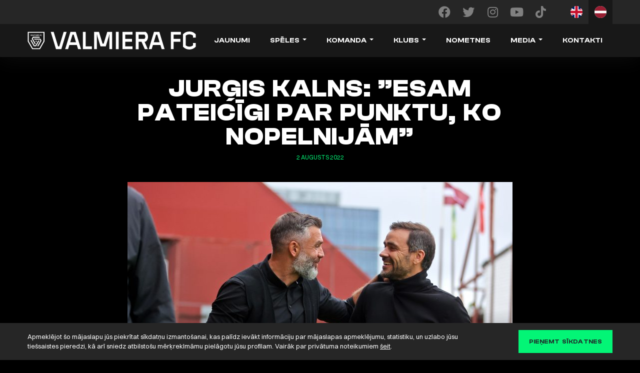

--- FILE ---
content_type: text/html; charset=UTF-8
request_url: https://valmierafc.com/lv/jurgis-kalns-esam-pateicigi-par-punktu-ko-nopelnijam/
body_size: 13906
content:
<!DOCTYPE html>
<html lang="lv">
<head>
    <meta charset="UTF-8">
    <meta name="viewport" content="width=device-width, initial-scale=1, shrink-to-fit=no">
    <meta http-equiv="x-ua-compatible" content="ie=edge">
    <meta name="theme-color" content="#000">
    <link rel="profile" href="http://gmpg.org/xfn/11">
    <link rel="icon" type="image/x-icon" href="https://valmierafc.com/wp-content/themes/valmiera/images/favicon.png?v=1">
    <script data-minify="1" type="text/javascript" src="https://valmierafc.com/wp-content/cache/min/1/web/deliver/js/v1/embed.js?ver=1762256444"></script>    <meta name='robots' content='index, follow, max-image-preview:large, max-snippet:-1, max-video-preview:-1' />
<link rel="alternate" href="https://valmierafc.com/jurgis-kalns-we-are-thankful-for-the-point-that-was-earned-today/" hreflang="en" />
<link rel="alternate" href="https://valmierafc.com/lv/jurgis-kalns-esam-pateicigi-par-punktu-ko-nopelnijam/" hreflang="lv" />
<link rel="alternate" href="https://valmierafc.com/ru/%d1%8e%d1%80%d0%b3%d0%b8%d1%81-%d0%ba%d0%b0%d0%bb%d0%bd%d1%81-%d0%bc%d1%8b-%d0%b1%d0%bb%d0%b0%d0%b3%d0%be%d0%b4%d0%b0%d1%80%d0%bd%d1%8b-%d0%b7%d0%b0-%d0%b7%d0%b0%d1%80%d0%b0%d0%b1%d0%be%d1%82/" hreflang="ru" />

	<!-- This site is optimized with the Yoast SEO plugin v19.6.1 - https://yoast.com/wordpress/plugins/seo/ -->
	<title>Jurģis Kalns: &#039;&#039;Esam pateicīgi par punktu, ko nopelnijām&#039;&#039; - Valmiera FC</title>
<link data-rocket-preload as="style" href="https://fonts.googleapis.com/css2?family=Inter:wght@400;500;700;900&#038;display=swap" rel="preload">
<link href="https://fonts.googleapis.com/css2?family=Inter:wght@400;500;700;900&#038;display=swap" media="print" onload="this.media=&#039;all&#039;" rel="stylesheet">
<noscript><link rel="stylesheet" href="https://fonts.googleapis.com/css2?family=Inter:wght@400;500;700;900&#038;display=swap"></noscript>
	<link rel="canonical" href="https://valmierafc.com/lv/jurgis-kalns-esam-pateicigi-par-punktu-ko-nopelnijam/" />
	<meta property="og:locale" content="lv_LV" />
	<meta property="og:locale:alternate" content="en_US" />
	<meta property="og:locale:alternate" content="ru_RU" />
	<meta property="og:type" content="article" />
	<meta property="og:title" content="Jurģis Kalns: &#039;&#039;Esam pateicīgi par punktu, ko nopelnijām&#039;&#039; - Valmiera FC" />
	<meta property="og:description" content="Pēc neizšķirta Optibet futbola Virslīgas 23. kārtas spēlē pret FK Auda (1:1) savus komentārus un pārdomas medijiem sniedza komandas galvenais treneris Jurģis Kalns. Valmiera FC…" />
	<meta property="og:url" content="https://valmierafc.com/lv/jurgis-kalns-esam-pateicigi-par-punktu-ko-nopelnijam/" />
	<meta property="og:site_name" content="Valmiera FC" />
	<meta property="article:publisher" content="https://www.facebook.com/ValmieraFC" />
	<meta property="article:published_time" content="2022-08-02T08:29:18+00:00" />
	<meta property="article:modified_time" content="2022-08-02T08:39:23+00:00" />
	<meta name="author" content="Jānis Līgats" />
	<meta name="twitter:card" content="summary_large_image" />
	<meta name="twitter:creator" content="@valmierafc" />
	<meta name="twitter:site" content="@valmierafc" />
	<meta name="twitter:label1" content="Written by" />
	<meta name="twitter:data1" content="Jānis Līgats" />
	<meta name="twitter:label2" content="Est. reading time" />
	<meta name="twitter:data2" content="1 minūte" />
	<script type="application/ld+json" class="yoast-schema-graph">{"@context":"https://schema.org","@graph":[{"@type":"Article","@id":"https://valmierafc.com/lv/jurgis-kalns-esam-pateicigi-par-punktu-ko-nopelnijam/#article","isPartOf":{"@id":"https://valmierafc.com/lv/jurgis-kalns-esam-pateicigi-par-punktu-ko-nopelnijam/"},"author":{"name":"Jānis Līgats","@id":"https://valmierafc.com/lv/#/schema/person/eb4c810ef41fc418e29acbd81e46d877"},"headline":"Jurģis Kalns: &#8221;Esam pateicīgi par punktu, ko nopelnijām&#8221;","datePublished":"2022-08-02T08:29:18+00:00","dateModified":"2022-08-02T08:39:23+00:00","mainEntityOfPage":{"@id":"https://valmierafc.com/lv/jurgis-kalns-esam-pateicigi-par-punktu-ko-nopelnijam/"},"wordCount":288,"publisher":{"@id":"https://valmierafc.com/lv/#organization"},"articleSection":["Uncategorized"],"inLanguage":"lv-LV"},{"@type":"WebPage","@id":"https://valmierafc.com/lv/jurgis-kalns-esam-pateicigi-par-punktu-ko-nopelnijam/","url":"https://valmierafc.com/lv/jurgis-kalns-esam-pateicigi-par-punktu-ko-nopelnijam/","name":"Jurģis Kalns: ''Esam pateicīgi par punktu, ko nopelnijām'' - Valmiera FC","isPartOf":{"@id":"https://valmierafc.com/lv/#website"},"datePublished":"2022-08-02T08:29:18+00:00","dateModified":"2022-08-02T08:39:23+00:00","breadcrumb":{"@id":"https://valmierafc.com/lv/jurgis-kalns-esam-pateicigi-par-punktu-ko-nopelnijam/#breadcrumb"},"inLanguage":"lv-LV","potentialAction":[{"@type":"ReadAction","target":["https://valmierafc.com/lv/jurgis-kalns-esam-pateicigi-par-punktu-ko-nopelnijam/"]}]},{"@type":"BreadcrumbList","@id":"https://valmierafc.com/lv/jurgis-kalns-esam-pateicigi-par-punktu-ko-nopelnijam/#breadcrumb","itemListElement":[{"@type":"ListItem","position":1,"name":"Home","item":"https://valmierafc.com/lv/"},{"@type":"ListItem","position":2,"name":"Jaunumi","item":"https://valmierafc.com/lv/jaunumi/"},{"@type":"ListItem","position":3,"name":"Jurģis Kalns: &#8221;Esam pateicīgi par punktu, ko nopelnijām&#8221;"}]},{"@type":"WebSite","@id":"https://valmierafc.com/lv/#website","url":"https://valmierafc.com/lv/","name":"Valmiera FC","description":"Valmiera Football Club","publisher":{"@id":"https://valmierafc.com/lv/#organization"},"potentialAction":[{"@type":"SearchAction","target":{"@type":"EntryPoint","urlTemplate":"https://valmierafc.com/lv/?s={search_term_string}"},"query-input":"required name=search_term_string"}],"inLanguage":"lv-LV"},{"@type":"Organization","@id":"https://valmierafc.com/lv/#organization","name":"Valmieras futbola klubs","url":"https://valmierafc.com/lv/","sameAs":["https://www.instagram.com/valmierafc/","https://www.youtube.com/channel/UC2FSNCb0nLKqklY0xTOr3cg","https://en.wikipedia.org/wiki/Valmiera_FC","https://www.facebook.com/ValmieraFC","https://twitter.com/valmierafc"],"logo":{"@type":"ImageObject","inLanguage":"lv-LV","@id":"https://valmierafc.com/lv/#/schema/logo/image/","url":"https://valmierafc.com/wp-content/uploads/2024/02/share.png","contentUrl":"https://valmierafc.com/wp-content/uploads/2024/02/share.png","width":1200,"height":630,"caption":"Valmieras futbola klubs"},"image":{"@id":"https://valmierafc.com/lv/#/schema/logo/image/"}},{"@type":"Person","@id":"https://valmierafc.com/lv/#/schema/person/eb4c810ef41fc418e29acbd81e46d877","name":"Jānis Līgats","image":{"@type":"ImageObject","inLanguage":"lv-LV","@id":"https://valmierafc.com/lv/#/schema/person/image/","url":"https://secure.gravatar.com/avatar/6d086bb954144cb4420ed3650f153b2c?s=96&d=mm&r=g","contentUrl":"https://secure.gravatar.com/avatar/6d086bb954144cb4420ed3650f153b2c?s=96&d=mm&r=g","caption":"Jānis Līgats"}}]}</script>
	<!-- / Yoast SEO plugin. -->


<link rel='dns-prefetch' href='//fonts.googleapis.com' />
<link rel='dns-prefetch' href='//use.fontawesome.com' />
<link href='https://fonts.gstatic.com' crossorigin rel='preconnect' />
		<!-- This site uses the Google Analytics by MonsterInsights plugin v9.11.0 - Using Analytics tracking - https://www.monsterinsights.com/ -->
							<script src="//www.googletagmanager.com/gtag/js?id=G-68YCV0HKMG"  data-cfasync="false" data-wpfc-render="false" type="text/javascript" async></script>
			<script data-cfasync="false" data-wpfc-render="false" type="text/javascript">
				var mi_version = '9.11.0';
				var mi_track_user = true;
				var mi_no_track_reason = '';
								var MonsterInsightsDefaultLocations = {"page_location":"https:\/\/valmierafc.com\/lv\/jurgis-kalns-esam-pateicigi-par-punktu-ko-nopelnijam\/"};
								if ( typeof MonsterInsightsPrivacyGuardFilter === 'function' ) {
					var MonsterInsightsLocations = (typeof MonsterInsightsExcludeQuery === 'object') ? MonsterInsightsPrivacyGuardFilter( MonsterInsightsExcludeQuery ) : MonsterInsightsPrivacyGuardFilter( MonsterInsightsDefaultLocations );
				} else {
					var MonsterInsightsLocations = (typeof MonsterInsightsExcludeQuery === 'object') ? MonsterInsightsExcludeQuery : MonsterInsightsDefaultLocations;
				}

								var disableStrs = [
										'ga-disable-G-68YCV0HKMG',
									];

				/* Function to detect opted out users */
				function __gtagTrackerIsOptedOut() {
					for (var index = 0; index < disableStrs.length; index++) {
						if (document.cookie.indexOf(disableStrs[index] + '=true') > -1) {
							return true;
						}
					}

					return false;
				}

				/* Disable tracking if the opt-out cookie exists. */
				if (__gtagTrackerIsOptedOut()) {
					for (var index = 0; index < disableStrs.length; index++) {
						window[disableStrs[index]] = true;
					}
				}

				/* Opt-out function */
				function __gtagTrackerOptout() {
					for (var index = 0; index < disableStrs.length; index++) {
						document.cookie = disableStrs[index] + '=true; expires=Thu, 31 Dec 2099 23:59:59 UTC; path=/';
						window[disableStrs[index]] = true;
					}
				}

				if ('undefined' === typeof gaOptout) {
					function gaOptout() {
						__gtagTrackerOptout();
					}
				}
								window.dataLayer = window.dataLayer || [];

				window.MonsterInsightsDualTracker = {
					helpers: {},
					trackers: {},
				};
				if (mi_track_user) {
					function __gtagDataLayer() {
						dataLayer.push(arguments);
					}

					function __gtagTracker(type, name, parameters) {
						if (!parameters) {
							parameters = {};
						}

						if (parameters.send_to) {
							__gtagDataLayer.apply(null, arguments);
							return;
						}

						if (type === 'event') {
														parameters.send_to = monsterinsights_frontend.v4_id;
							var hookName = name;
							if (typeof parameters['event_category'] !== 'undefined') {
								hookName = parameters['event_category'] + ':' + name;
							}

							if (typeof MonsterInsightsDualTracker.trackers[hookName] !== 'undefined') {
								MonsterInsightsDualTracker.trackers[hookName](parameters);
							} else {
								__gtagDataLayer('event', name, parameters);
							}
							
						} else {
							__gtagDataLayer.apply(null, arguments);
						}
					}

					__gtagTracker('js', new Date());
					__gtagTracker('set', {
						'developer_id.dZGIzZG': true,
											});
					if ( MonsterInsightsLocations.page_location ) {
						__gtagTracker('set', MonsterInsightsLocations);
					}
										__gtagTracker('config', 'G-68YCV0HKMG', {"forceSSL":"true","link_attribution":"true"} );
										window.gtag = __gtagTracker;										(function () {
						/* https://developers.google.com/analytics/devguides/collection/analyticsjs/ */
						/* ga and __gaTracker compatibility shim. */
						var noopfn = function () {
							return null;
						};
						var newtracker = function () {
							return new Tracker();
						};
						var Tracker = function () {
							return null;
						};
						var p = Tracker.prototype;
						p.get = noopfn;
						p.set = noopfn;
						p.send = function () {
							var args = Array.prototype.slice.call(arguments);
							args.unshift('send');
							__gaTracker.apply(null, args);
						};
						var __gaTracker = function () {
							var len = arguments.length;
							if (len === 0) {
								return;
							}
							var f = arguments[len - 1];
							if (typeof f !== 'object' || f === null || typeof f.hitCallback !== 'function') {
								if ('send' === arguments[0]) {
									var hitConverted, hitObject = false, action;
									if ('event' === arguments[1]) {
										if ('undefined' !== typeof arguments[3]) {
											hitObject = {
												'eventAction': arguments[3],
												'eventCategory': arguments[2],
												'eventLabel': arguments[4],
												'value': arguments[5] ? arguments[5] : 1,
											}
										}
									}
									if ('pageview' === arguments[1]) {
										if ('undefined' !== typeof arguments[2]) {
											hitObject = {
												'eventAction': 'page_view',
												'page_path': arguments[2],
											}
										}
									}
									if (typeof arguments[2] === 'object') {
										hitObject = arguments[2];
									}
									if (typeof arguments[5] === 'object') {
										Object.assign(hitObject, arguments[5]);
									}
									if ('undefined' !== typeof arguments[1].hitType) {
										hitObject = arguments[1];
										if ('pageview' === hitObject.hitType) {
											hitObject.eventAction = 'page_view';
										}
									}
									if (hitObject) {
										action = 'timing' === arguments[1].hitType ? 'timing_complete' : hitObject.eventAction;
										hitConverted = mapArgs(hitObject);
										__gtagTracker('event', action, hitConverted);
									}
								}
								return;
							}

							function mapArgs(args) {
								var arg, hit = {};
								var gaMap = {
									'eventCategory': 'event_category',
									'eventAction': 'event_action',
									'eventLabel': 'event_label',
									'eventValue': 'event_value',
									'nonInteraction': 'non_interaction',
									'timingCategory': 'event_category',
									'timingVar': 'name',
									'timingValue': 'value',
									'timingLabel': 'event_label',
									'page': 'page_path',
									'location': 'page_location',
									'title': 'page_title',
									'referrer' : 'page_referrer',
								};
								for (arg in args) {
																		if (!(!args.hasOwnProperty(arg) || !gaMap.hasOwnProperty(arg))) {
										hit[gaMap[arg]] = args[arg];
									} else {
										hit[arg] = args[arg];
									}
								}
								return hit;
							}

							try {
								f.hitCallback();
							} catch (ex) {
							}
						};
						__gaTracker.create = newtracker;
						__gaTracker.getByName = newtracker;
						__gaTracker.getAll = function () {
							return [];
						};
						__gaTracker.remove = noopfn;
						__gaTracker.loaded = true;
						window['__gaTracker'] = __gaTracker;
					})();
									} else {
										console.log("");
					(function () {
						function __gtagTracker() {
							return null;
						}

						window['__gtagTracker'] = __gtagTracker;
						window['gtag'] = __gtagTracker;
					})();
									}
			</script>
							<!-- / Google Analytics by MonsterInsights -->
		<style id='wp-emoji-styles-inline-css' type='text/css'>

	img.wp-smiley, img.emoji {
		display: inline !important;
		border: none !important;
		box-shadow: none !important;
		height: 1em !important;
		width: 1em !important;
		margin: 0 0.07em !important;
		vertical-align: -0.1em !important;
		background: none !important;
		padding: 0 !important;
	}
</style>
<style id='classic-theme-styles-inline-css' type='text/css'>
/*! This file is auto-generated */
.wp-block-button__link{color:#fff;background-color:#32373c;border-radius:9999px;box-shadow:none;text-decoration:none;padding:calc(.667em + 2px) calc(1.333em + 2px);font-size:1.125em}.wp-block-file__button{background:#32373c;color:#fff;text-decoration:none}
</style>
<style id='global-styles-inline-css' type='text/css'>
body{--wp--preset--color--black: #000000;--wp--preset--color--cyan-bluish-gray: #abb8c3;--wp--preset--color--white: #ffffff;--wp--preset--color--pale-pink: #f78da7;--wp--preset--color--vivid-red: #cf2e2e;--wp--preset--color--luminous-vivid-orange: #ff6900;--wp--preset--color--luminous-vivid-amber: #fcb900;--wp--preset--color--light-green-cyan: #7bdcb5;--wp--preset--color--vivid-green-cyan: #00d084;--wp--preset--color--pale-cyan-blue: #8ed1fc;--wp--preset--color--vivid-cyan-blue: #0693e3;--wp--preset--color--vivid-purple: #9b51e0;--wp--preset--gradient--vivid-cyan-blue-to-vivid-purple: linear-gradient(135deg,rgba(6,147,227,1) 0%,rgb(155,81,224) 100%);--wp--preset--gradient--light-green-cyan-to-vivid-green-cyan: linear-gradient(135deg,rgb(122,220,180) 0%,rgb(0,208,130) 100%);--wp--preset--gradient--luminous-vivid-amber-to-luminous-vivid-orange: linear-gradient(135deg,rgba(252,185,0,1) 0%,rgba(255,105,0,1) 100%);--wp--preset--gradient--luminous-vivid-orange-to-vivid-red: linear-gradient(135deg,rgba(255,105,0,1) 0%,rgb(207,46,46) 100%);--wp--preset--gradient--very-light-gray-to-cyan-bluish-gray: linear-gradient(135deg,rgb(238,238,238) 0%,rgb(169,184,195) 100%);--wp--preset--gradient--cool-to-warm-spectrum: linear-gradient(135deg,rgb(74,234,220) 0%,rgb(151,120,209) 20%,rgb(207,42,186) 40%,rgb(238,44,130) 60%,rgb(251,105,98) 80%,rgb(254,248,76) 100%);--wp--preset--gradient--blush-light-purple: linear-gradient(135deg,rgb(255,206,236) 0%,rgb(152,150,240) 100%);--wp--preset--gradient--blush-bordeaux: linear-gradient(135deg,rgb(254,205,165) 0%,rgb(254,45,45) 50%,rgb(107,0,62) 100%);--wp--preset--gradient--luminous-dusk: linear-gradient(135deg,rgb(255,203,112) 0%,rgb(199,81,192) 50%,rgb(65,88,208) 100%);--wp--preset--gradient--pale-ocean: linear-gradient(135deg,rgb(255,245,203) 0%,rgb(182,227,212) 50%,rgb(51,167,181) 100%);--wp--preset--gradient--electric-grass: linear-gradient(135deg,rgb(202,248,128) 0%,rgb(113,206,126) 100%);--wp--preset--gradient--midnight: linear-gradient(135deg,rgb(2,3,129) 0%,rgb(40,116,252) 100%);--wp--preset--font-size--small: 13px;--wp--preset--font-size--medium: 20px;--wp--preset--font-size--large: 36px;--wp--preset--font-size--x-large: 42px;--wp--preset--spacing--20: 0.44rem;--wp--preset--spacing--30: 0.67rem;--wp--preset--spacing--40: 1rem;--wp--preset--spacing--50: 1.5rem;--wp--preset--spacing--60: 2.25rem;--wp--preset--spacing--70: 3.38rem;--wp--preset--spacing--80: 5.06rem;--wp--preset--shadow--natural: 6px 6px 9px rgba(0, 0, 0, 0.2);--wp--preset--shadow--deep: 12px 12px 50px rgba(0, 0, 0, 0.4);--wp--preset--shadow--sharp: 6px 6px 0px rgba(0, 0, 0, 0.2);--wp--preset--shadow--outlined: 6px 6px 0px -3px rgba(255, 255, 255, 1), 6px 6px rgba(0, 0, 0, 1);--wp--preset--shadow--crisp: 6px 6px 0px rgba(0, 0, 0, 1);}:where(.is-layout-flex){gap: 0.5em;}:where(.is-layout-grid){gap: 0.5em;}body .is-layout-flex{display: flex;}body .is-layout-flex{flex-wrap: wrap;align-items: center;}body .is-layout-flex > *{margin: 0;}body .is-layout-grid{display: grid;}body .is-layout-grid > *{margin: 0;}:where(.wp-block-columns.is-layout-flex){gap: 2em;}:where(.wp-block-columns.is-layout-grid){gap: 2em;}:where(.wp-block-post-template.is-layout-flex){gap: 1.25em;}:where(.wp-block-post-template.is-layout-grid){gap: 1.25em;}.has-black-color{color: var(--wp--preset--color--black) !important;}.has-cyan-bluish-gray-color{color: var(--wp--preset--color--cyan-bluish-gray) !important;}.has-white-color{color: var(--wp--preset--color--white) !important;}.has-pale-pink-color{color: var(--wp--preset--color--pale-pink) !important;}.has-vivid-red-color{color: var(--wp--preset--color--vivid-red) !important;}.has-luminous-vivid-orange-color{color: var(--wp--preset--color--luminous-vivid-orange) !important;}.has-luminous-vivid-amber-color{color: var(--wp--preset--color--luminous-vivid-amber) !important;}.has-light-green-cyan-color{color: var(--wp--preset--color--light-green-cyan) !important;}.has-vivid-green-cyan-color{color: var(--wp--preset--color--vivid-green-cyan) !important;}.has-pale-cyan-blue-color{color: var(--wp--preset--color--pale-cyan-blue) !important;}.has-vivid-cyan-blue-color{color: var(--wp--preset--color--vivid-cyan-blue) !important;}.has-vivid-purple-color{color: var(--wp--preset--color--vivid-purple) !important;}.has-black-background-color{background-color: var(--wp--preset--color--black) !important;}.has-cyan-bluish-gray-background-color{background-color: var(--wp--preset--color--cyan-bluish-gray) !important;}.has-white-background-color{background-color: var(--wp--preset--color--white) !important;}.has-pale-pink-background-color{background-color: var(--wp--preset--color--pale-pink) !important;}.has-vivid-red-background-color{background-color: var(--wp--preset--color--vivid-red) !important;}.has-luminous-vivid-orange-background-color{background-color: var(--wp--preset--color--luminous-vivid-orange) !important;}.has-luminous-vivid-amber-background-color{background-color: var(--wp--preset--color--luminous-vivid-amber) !important;}.has-light-green-cyan-background-color{background-color: var(--wp--preset--color--light-green-cyan) !important;}.has-vivid-green-cyan-background-color{background-color: var(--wp--preset--color--vivid-green-cyan) !important;}.has-pale-cyan-blue-background-color{background-color: var(--wp--preset--color--pale-cyan-blue) !important;}.has-vivid-cyan-blue-background-color{background-color: var(--wp--preset--color--vivid-cyan-blue) !important;}.has-vivid-purple-background-color{background-color: var(--wp--preset--color--vivid-purple) !important;}.has-black-border-color{border-color: var(--wp--preset--color--black) !important;}.has-cyan-bluish-gray-border-color{border-color: var(--wp--preset--color--cyan-bluish-gray) !important;}.has-white-border-color{border-color: var(--wp--preset--color--white) !important;}.has-pale-pink-border-color{border-color: var(--wp--preset--color--pale-pink) !important;}.has-vivid-red-border-color{border-color: var(--wp--preset--color--vivid-red) !important;}.has-luminous-vivid-orange-border-color{border-color: var(--wp--preset--color--luminous-vivid-orange) !important;}.has-luminous-vivid-amber-border-color{border-color: var(--wp--preset--color--luminous-vivid-amber) !important;}.has-light-green-cyan-border-color{border-color: var(--wp--preset--color--light-green-cyan) !important;}.has-vivid-green-cyan-border-color{border-color: var(--wp--preset--color--vivid-green-cyan) !important;}.has-pale-cyan-blue-border-color{border-color: var(--wp--preset--color--pale-cyan-blue) !important;}.has-vivid-cyan-blue-border-color{border-color: var(--wp--preset--color--vivid-cyan-blue) !important;}.has-vivid-purple-border-color{border-color: var(--wp--preset--color--vivid-purple) !important;}.has-vivid-cyan-blue-to-vivid-purple-gradient-background{background: var(--wp--preset--gradient--vivid-cyan-blue-to-vivid-purple) !important;}.has-light-green-cyan-to-vivid-green-cyan-gradient-background{background: var(--wp--preset--gradient--light-green-cyan-to-vivid-green-cyan) !important;}.has-luminous-vivid-amber-to-luminous-vivid-orange-gradient-background{background: var(--wp--preset--gradient--luminous-vivid-amber-to-luminous-vivid-orange) !important;}.has-luminous-vivid-orange-to-vivid-red-gradient-background{background: var(--wp--preset--gradient--luminous-vivid-orange-to-vivid-red) !important;}.has-very-light-gray-to-cyan-bluish-gray-gradient-background{background: var(--wp--preset--gradient--very-light-gray-to-cyan-bluish-gray) !important;}.has-cool-to-warm-spectrum-gradient-background{background: var(--wp--preset--gradient--cool-to-warm-spectrum) !important;}.has-blush-light-purple-gradient-background{background: var(--wp--preset--gradient--blush-light-purple) !important;}.has-blush-bordeaux-gradient-background{background: var(--wp--preset--gradient--blush-bordeaux) !important;}.has-luminous-dusk-gradient-background{background: var(--wp--preset--gradient--luminous-dusk) !important;}.has-pale-ocean-gradient-background{background: var(--wp--preset--gradient--pale-ocean) !important;}.has-electric-grass-gradient-background{background: var(--wp--preset--gradient--electric-grass) !important;}.has-midnight-gradient-background{background: var(--wp--preset--gradient--midnight) !important;}.has-small-font-size{font-size: var(--wp--preset--font-size--small) !important;}.has-medium-font-size{font-size: var(--wp--preset--font-size--medium) !important;}.has-large-font-size{font-size: var(--wp--preset--font-size--large) !important;}.has-x-large-font-size{font-size: var(--wp--preset--font-size--x-large) !important;}
.wp-block-navigation a:where(:not(.wp-element-button)){color: inherit;}
:where(.wp-block-post-template.is-layout-flex){gap: 1.25em;}:where(.wp-block-post-template.is-layout-grid){gap: 1.25em;}
:where(.wp-block-columns.is-layout-flex){gap: 2em;}:where(.wp-block-columns.is-layout-grid){gap: 2em;}
.wp-block-pullquote{font-size: 1.5em;line-height: 1.6;}
</style>

<link data-minify="1" crossorigin="anonymous" rel='stylesheet' id='font-awesome-css' href='https://valmierafc.com/wp-content/cache/min/1/releases/v5.15.4/css/all.css?ver=1762256444' type='text/css' media='all' />
<link data-minify="1" rel='stylesheet' id='main-css' href='https://valmierafc.com/wp-content/cache/min/1/wp-content/themes/valmiera/styles/main.css?ver=1762256444' type='text/css' media='all' />
<script type="text/javascript" src="https://valmierafc.com/wp-content/plugins/google-analytics-for-wordpress/assets/js/frontend-gtag.min.js?ver=9.11.0" id="monsterinsights-frontend-script-js" async="async" data-wp-strategy="async"></script>
<script data-cfasync="false" data-wpfc-render="false" type="text/javascript" id='monsterinsights-frontend-script-js-extra'>/* <![CDATA[ */
var monsterinsights_frontend = {"js_events_tracking":"true","download_extensions":"doc,pdf,ppt,zip,xls,docx,pptx,xlsx","inbound_paths":"[{\"path\":\"\\\/go\\\/\",\"label\":\"affiliate\"},{\"path\":\"\\\/recommend\\\/\",\"label\":\"affiliate\"}]","home_url":"https:\/\/valmierafc.com","hash_tracking":"false","v4_id":"G-68YCV0HKMG"};/* ]]> */
</script>
<script type="text/javascript" src="https://valmierafc.com/wp-content/themes/valmiera/scripts/jquery.min.js?ver=b82d238d" id="jquery-js"></script>
<link rel="https://api.w.org/" href="https://valmierafc.com/wp-json/" /><link rel="alternate" type="application/json" href="https://valmierafc.com/wp-json/wp/v2/posts/2966" /><link rel='shortlink' href='https://valmierafc.com/?p=2966' />
<link rel="alternate" type="application/json+oembed" href="https://valmierafc.com/wp-json/oembed/1.0/embed?url=https%3A%2F%2Fvalmierafc.com%2Flv%2Fjurgis-kalns-esam-pateicigi-par-punktu-ko-nopelnijam%2F" />
<link rel="alternate" type="text/xml+oembed" href="https://valmierafc.com/wp-json/oembed/1.0/embed?url=https%3A%2F%2Fvalmierafc.com%2Flv%2Fjurgis-kalns-esam-pateicigi-par-punktu-ko-nopelnijam%2F&#038;format=xml" />
		<style type="text/css" id="wp-custom-css">
			.video-container {
  position: relative;
  padding-bottom: 56.25%; /* 16:9 aspect ratio */
  height: 0;
  overflow: hidden;
  max-width: 100%;
  height: auto;
}

.video-container iframe {
  position: absolute;
  top: 0;
  left: 0;
  width: 100%;
  height: 100%;
  border: 0;
}
		</style>
		<meta name="generator" content="AccelerateWP 3.19.0.1-1.1-29" data-wpr-features="wpr_minify_js wpr_minify_css wpr_desktop wpr_dns_prefetch" /></head>
<body class="post-template-default single single-post postid-2966 single-format-standard d-flex flex-column mvh-100">
    
    <nav class="nav navbar navbar-main navbar-expand-lg flex-column fixed-top">
        <div class="top-bar navbar-dark w-100">
            <div class="container mw-xs-none">

                <div class="d-flex flex-column flex-grow-1 position-relative">

                    <div class="d-flex flex-grow-1 justify-content-end justify-content-lg-start">

                        <a class="navbar-brand" href="https://valmierafc.com/lv/"><img src="https://valmierafc.com/wp-content/themes/valmiera/images/valmiera-logo-nav.svg" alt=""></a>

                        <button class="navbar-toggler collapsed" type="button" data-toggle="collapse" data-target="#navbar-collapse">
                            <div class="hamburger">
                                <span></span>
                                <span></span>
                                <span></span>
                                <span></span>
                            </div>
                        </button>

                    </div>

                    <div class="d-flex position-relative">
                        <div class="navbar-collapse collapse justify-content-lg-between" id="navbar-collapse" data-back="Atpakaļ">
                            <ul id="menu-primary-header" class="navbar-nav navbar-nav-primary align-items-lg-center slide-menu"><li id="menu-item-461" class="menu-item menu-item-type-post_type menu-item-object-page current_page_parent menu-item-461 nav-item"><a href="https://valmierafc.com/lv/jaunumi/" class="nav-link">Jaunumi</a></li>
<li id="menu-item-698" class="menu-item menu-item-type-post_type menu-item-object-page menu-item-has-children menu-item-698 nav-item"><a href="https://valmierafc.com/lv/rezultati/" class="nav-link">Spēles</a>
<ul class="sub-menu">
	<li id="menu-item-476" class="menu-item menu-item-type-post_type menu-item-object-page menu-item-476 nav-item"><a href="https://valmierafc.com/lv/rezultati/" class="nav-link">Rezultāti</a></li>
	<li id="menu-item-478" class="menu-item menu-item-type-post_type menu-item-object-page menu-item-478 nav-item"><a href="https://valmierafc.com/lv/tabula/" class="nav-link">Tabula</a></li>
	<li id="menu-item-475" class="menu-item menu-item-type-post_type menu-item-object-page menu-item-475 nav-item"><a href="https://valmierafc.com/lv/kalendars/" class="nav-link">Kalendārs</a></li>
	<li id="menu-item-1915" class="menu-item menu-item-type-post_type menu-item-object-page menu-item-1915 nav-item"><a href="https://valmierafc.com/lv/biletes/" class="nav-link">Biļetes</a></li>
</ul>
</li>
<li id="menu-item-492" class="menu-item menu-item-type-post_type menu-item-object-page menu-item-has-children menu-item-492 nav-item"><a href="https://valmierafc.com/lv/komanda/" class="nav-link">Komanda</a>
<ul class="sub-menu">
	<li id="menu-item-493" class="menu-item menu-item-type-post_type menu-item-object-page menu-item-493 nav-item"><a href="https://valmierafc.com/lv/komanda/" class="nav-link">Sastāvs</a></li>
	<li id="menu-item-494" class="menu-item menu-item-type-post_type menu-item-object-page menu-item-494 nav-item"><a href="https://valmierafc.com/lv/personals/" class="nav-link">Personāls</a></li>
</ul>
</li>
<li id="menu-item-503" class="menu-item menu-item-type-post_type menu-item-object-page menu-item-has-children menu-item-503 nav-item"><a href="https://valmierafc.com/lv/kluba-filozofija/" class="nav-link">Klubs</a>
<ul class="sub-menu">
	<li id="menu-item-844" class="menu-item menu-item-type-post_type menu-item-object-page menu-item-844 nav-item"><a href="https://valmierafc.com/lv/akademija/" class="nav-link">Akadēmija</a></li>
	<li id="menu-item-504" class="menu-item menu-item-type-post_type menu-item-object-page menu-item-504 nav-item"><a href="https://valmierafc.com/lv/kluba-filozofija/" class="nav-link">Filozofija</a></li>
	<li id="menu-item-833" class="menu-item menu-item-type-post_type menu-item-object-page menu-item-833 nav-item"><a href="https://valmierafc.com/lv/kluba-vesture/" class="nav-link">Vēsture</a></li>
	<li id="menu-item-832" class="menu-item menu-item-type-post_type menu-item-object-page menu-item-832 nav-item"><a href="https://valmierafc.com/lv/valmieras-pilseta/" class="nav-link">Valmieras pilsēta</a></li>
</ul>
</li>
<li id="menu-item-6119" class="menu-item menu-item-type-post_type menu-item-object-page menu-item-6119 nav-item"><a href="https://valmierafc.com/lv/nometnes/" class="nav-link">Nometnes</a></li>
<li id="menu-item-675" class="menu-item menu-item-type-post_type menu-item-object-page menu-item-has-children menu-item-675 nav-item"><a href="https://valmierafc.com/lv/galerija/" class="nav-link">Media</a>
<ul class="sub-menu">
	<li id="menu-item-482" class="menu-item menu-item-type-post_type menu-item-object-page menu-item-482 nav-item"><a href="https://valmierafc.com/lv/galerija/" class="nav-link">Galerija</a></li>
	<li id="menu-item-644" class="menu-item menu-item-type-post_type menu-item-object-page menu-item-644 nav-item"><a href="https://valmierafc.com/lv/video/" class="nav-link">Video</a></li>
</ul>
</li>
<li id="menu-item-565" class="menu-item menu-item-type-post_type menu-item-object-page menu-item-565 nav-item"><a href="https://valmierafc.com/lv/kontakti/" class="nav-link">Kontakti</a></li>
</ul>
                            <div class="d-flex flex-column flex-sm-row align-items-center justify-content-between justify-content-lg-start social-lang-wrapper">

                                <ul id="menu-social" class="navbar-nav nav-social flex-row align-items-center mb-2 mb-md-0 mr-lg-6"><li id="menu-item-15" class="facebook menu-item menu-item-type-custom menu-item-object-custom menu-item-15 nav-item"><a target="_blank" rel="noopener" href="https://www.facebook.com/ValmieraFC" class="nav-link"><i class="fab fa-facebook fa-fw"></i><span>Facebook</span></a></li>
<li id="menu-item-18" class="twitter menu-item menu-item-type-custom menu-item-object-custom menu-item-18 nav-item"><a target="_blank" rel="noopener" href="https://x.com/valmierafc" class="nav-link"><i class="fab fa-twitter fa-fw"></i><span>Twitter</span></a></li>
<li id="menu-item-17" class="instagram menu-item menu-item-type-custom menu-item-object-custom menu-item-17 nav-item"><a target="_blank" rel="noopener" href="https://www.instagram.com/valmierafc/" class="nav-link"><i class="fab fa-instagram fa-fw"></i><span>Instagram</span></a></li>
<li id="menu-item-16" class="youtube menu-item menu-item-type-custom menu-item-object-custom menu-item-16 nav-item"><a target="_blank" rel="noopener" href="https://www.youtube.com/channel/UC2FSNCb0nLKqklY0xTOr3cg" class="nav-link"><i class="fab fa-youtube fa-fw"></i><span>YouTube</span></a></li>
<li id="menu-item-4530" class="menu-item menu-item-type-custom menu-item-object-custom menu-item-4530 nav-item"><a href="https://www.tiktok.com/@valmierafc" class="nav-link"><i class="fab fa-tiktok fa-fw"></i><span>TikTok</span></a></li>
</ul>
                                                                        <ul class="navbar-nav nav-lang flex-row align-items-center mb-2 mb-md-0">
                        <li class="menu-item">
                    <a data-toggle="tooltip" data-placement="bottom" data-template='<div class="tooltip tooltip-dark"><div class="arrow"></div><div class="tooltip-inner"></div></div>' title="English" class="btn btn-lang btn-sm" href="https://valmierafc.com/jurgis-kalns-we-are-thankful-for-the-point-that-was-earned-today/"><img class="lang-img" src="https://valmierafc.com/wp-content/themes/valmiera/images/flags/1x1/en.svg"></a>
                </li>
                                <li class="menu-item">
                    <a data-toggle="tooltip" data-placement="bottom" data-template='<div class="tooltip tooltip-dark"><div class="arrow"></div><div class="tooltip-inner"></div></div>' title="Latviešu" class="btn btn-lang btn-sm active" href="https://valmierafc.com/lv/jurgis-kalns-esam-pateicigi-par-punktu-ko-nopelnijam/"><img class="lang-img" src="https://valmierafc.com/wp-content/themes/valmiera/images/flags/1x1/lv.svg"></a>
                </li>
                    </ul>
                                    
                            </div>
                        </div>
                    </div>

                </div>

                <!--div class="d-flex flex-column flex-lg-row w-100 align-items-lg-center justify-content-lg-between position-relative"></div-->
            </div>
        </div>
    </nav>

    <div data-rocket-location-hash="ec2338c0e0520fc427ee5cc2cf96a204" class="main-content-wrapper flex-fill">
        <div data-rocket-location-hash="ac01d2d066ea8a0cd1aeb30408d9f1a5" class="main-content">

    <div data-rocket-location-hash="edf9bff25290df13a2a64747bd93f564" class="position-relative pt-6 pt-lg-8 pt-xl-10 mb-10">
        <div data-rocket-location-hash="0841f15ebf099eeaba6f2c7f735d0671" class="container">
            <div class="row justify-content-center">
                <div class="col-lg-10 col-xl-8">
                    <h1 class="mb-2 text-uppercase text-center letter-spacing-sm">Jurģis Kalns: &#8221;Esam pateicīgi par punktu, ko nopelnijām&#8221;</h1>
                    <div class="date font-size-xs text-primary text-center text-uppercase mb-6 mb-lg-10">2 augusts 2022</div>
                    <div class="position-relative">
                        <img alt="" data-src="https://valmierafc.com/wp-content/uploads/2022/08/52256877894_0de7fa5c50_o-770x513.jpg" class="img-fluid lazy little-thumb little-thumb-single" src="https://valmierafc.com/wp-content/uploads/2022/08/52256877894_0de7fa5c50_o-30x20.jpg">                        <div class="single-post-bg-fx"></div>
                                            </div>
                </div>
            </div>
        </div>
    </div>
            
    <div data-rocket-location-hash="00c3f9c53a9174a30b110fc6467d8d12" class="single-post-wrapper">
        <div data-rocket-location-hash="04b24f2a01e05ca636ff58e62299aa1e" class="container">
            <div class="row justify-content-center">
                <div class="col-lg-8 col-xl-6">
                    <div class="post-wrapper pb-8 pb-lg-10 pb-xl-12">
                        <div class="post-content animate-links"><p>Pēc neizšķirta Optibet futbola Virslīgas 23. kārtas spēlē pret FK Auda (1:1) savus komentārus un pārdomas medijiem sniedza komandas galvenais treneris Jurģis Kalns.</p>
<p>Valmiera FC galvenais treneris Jurģis Kalns: &#8221;Apsveicu pretinieku komandas galveno treneri dzimšanas dienā. Jau pirms spēles novēlēju daudz laimes, un teicu, ceru, ka mēs šo dienu tev pabojāsim. Uz ko viņš atbildēja, ka ne vienmēr sapņi piepildās. Rezultāts ir 1:1, es domāju, ka viņš ir priecīgs, mēs arī esam priecīgi. Mums ir mācībā, kā pie 1:1 mesties pa galvu, pa kaklu, bet mums tas šobrīd nav vajadzīgs. Mēs esam apmierināti. Protams mēģinājām iesist, bet neesam neapmierināti, ka neizrāvām uzvaru. Punktu pa punktiņām, mēs galīgi nepārdzīvojam, ka šodien nav trīs punkti. Ir nākamā spēle, kur būs iespēja gūt trīs punktus &#8211; Tukums pēc piecām dienām, tad lielāka pauze lai sagatavotos Latvijas kausam. Esam tādā režīmā, ka varēsim tagad trenēties. Esam jauna komanda un mums ir jātrenējas. Par rezultātu, domāju, ka tas ir taisnīgs rezultāts. Otrajā puslaikā kontrolējām spēles gaitu, Auda principā neko neizveidoja. Bija cerība, ka izrausim uzvaru, ja to būtu izdarijuši, tad būtu parādijuši čempionu raksturu un es runātu mazliet savādāk. Šobrīd ir 1:1 un esam pateicīgi par šo punktu, ko šodien nopelnijām.&#8221;</p>
<div class="embed-responsive embed-responsive-16by9 mb-4"><iframe title="23. kārta: FK Auda 1:1 Valmiera FC (Preses konference)" src="https://www.youtube.com/embed/6wtw9EcqiZ0?feature=oembed" frameborder="0" allow="accelerometer; autoplay; clipboard-write; encrypted-media; gyroscope; picture-in-picture; web-share" referrerpolicy="strict-origin-when-cross-origin" allowfullscreen></iframe> </div>
</div>
                                            </div>
                </div>
            </div>
        </div>
    </div>


<div data-rocket-location-hash="1ded919732da144e02a015d2156ecef5" class="container">
    <h2 class="mt-10 mt-lg-20 mb-6 mb-lg-8 mb-xl-10 text-uppercase">Vairāk jaunumu</h2>
    <div class="pb-10 pb-lg-25">
            <div class="news-other">
        <div class="row">
                            <div class="col-lg-6 d-flex">
                    <div class="post-box d-flex flex-fill mb-gg">
    <a class="d-flex flex-column flex-fill" href="https://valmierafc.com/lv/cempiontituls-kabata/">
        <img alt="" data-src="https://valmierafc.com/wp-content/uploads/2025/10/2025-10-26-2P-8.KARTA-vs-FK-Karosta-5-0-Home-342-570x570.jpg" class="img-fluid lazy little-thumb" src="https://valmierafc.com/wp-content/uploads/2025/10/2025-10-26-2P-8.KARTA-vs-FK-Karosta-5-0-Home-342-30x30.jpg">        <div class="post-box-bg-fx"></div>
        <div class="content-wrapper p-5 p-lg-10">
            <h2 class="title text-center letter-spacing-sm mb-2">Čempiontituls kabatā</h2>
            <div class="date font-size-xs text-primary text-uppercase text-center">28 oktobris 2025</div>
            <div class="excerpt font-size-sm"><p>Lai arī pirms pēdējās Altero.lv LIIGA spēles jau bija zināms, ka Valmiera FC ir nodrošinājusi čempiontitulu, tomēr punktu šai sezonai, visiem komandā un sanākušajiem līdzjutējiem…</p>
</div>
        </div>
    </a>
</div>                </div>
                                <div class="col-lg-6 d-flex">
                    <div class="post-box d-flex flex-fill mb-gg">
    <a class="d-flex flex-column flex-fill" href="https://valmierafc.com/lv/uzvaru-liga-valmiera-lukos-noslegt-ar-uzvaru/">
        <img alt="" data-src="https://valmierafc.com/wp-content/uploads/2025/10/2025-10-19-2P-7.KARTA-vs-SK-Super-Nova-2-0-1-Home-170-570x570.jpg" class="img-fluid lazy little-thumb" src="https://valmierafc.com/wp-content/uploads/2025/10/2025-10-19-2P-7.KARTA-vs-SK-Super-Nova-2-0-1-Home-170-30x30.jpg">        <div class="post-box-bg-fx"></div>
        <div class="content-wrapper p-5 p-lg-10">
            <h2 class="title text-center letter-spacing-sm mb-2">Uzvaru līgā Valmiera lūkos noslēgt ar uzvaru</h2>
            <div class="date font-size-xs text-primary text-uppercase text-center">22 oktobris 2025</div>
            <div class="excerpt font-size-sm"><p>Pirms Altero.lv LIIGA priekšpēdējās kārtas noskaidrojās, ka Valmiera FC priekšlaicīgi nodrošinājusi čempiontitulu pateicoties viņu pretinieku SK Super Nova-2 piešķirtajam tehniskajam zaudējumam spēlē pret FS Jelgava-2.…</p>
</div>
        </div>
    </a>
</div>                </div>
                                <div class="col-lg-6 d-flex">
                    <div class="post-box d-flex flex-fill mb-gg">
    <a class="d-flex flex-column flex-fill" href="https://valmierafc.com/lv/celazime-uz-nakotni-jau-kabata/">
        <img alt="" data-src="https://valmierafc.com/wp-content/uploads/2025/10/2025-10-04-2P-6.KARTA-vs-FK-Salaspils-3-0-Away-140-570x570.jpg" class="img-fluid lazy little-thumb" src="https://valmierafc.com/wp-content/uploads/2025/10/2025-10-04-2P-6.KARTA-vs-FK-Salaspils-3-0-Away-140-30x30.jpg">        <div class="post-box-bg-fx"></div>
        <div class="content-wrapper p-5 p-lg-10">
            <h2 class="title text-center letter-spacing-sm mb-2">Ceļazīme uz Nākotni jau kabatā</h2>
            <div class="date font-size-xs text-primary text-uppercase text-center">7 oktobris 2025</div>
            <div class="excerpt font-size-sm"><p>Var teikt, ka ar uzvaru Salaspilī vēlā sestdienas vakarā pār FK Salaspils (3:0) ir panākts šīs sezonas mērķis – vietas izcīnīšana Nākotnes līgā, bet darbiņš…</p>
</div>
        </div>
    </a>
</div>                </div>
                                <div class="col-lg-6 d-flex">
                    <div class="post-box d-flex flex-fill mb-gg">
    <a class="d-flex flex-column flex-fill" href="https://valmierafc.com/lv/sesu-vartu-izrade-dalina/">
        <img alt="" data-src="https://valmierafc.com/wp-content/uploads/2025/09/2025-09-27-2P-5.KARTA-vs-FK-Kekava-Auda-6-0-Home-119-570x570.jpg" class="img-fluid lazy little-thumb" src="https://valmierafc.com/wp-content/uploads/2025/09/2025-09-27-2P-5.KARTA-vs-FK-Kekava-Auda-6-0-Home-119-30x30.jpg">        <div class="post-box-bg-fx"></div>
        <div class="content-wrapper p-5 p-lg-10">
            <h2 class="title text-center letter-spacing-sm mb-2">Sešu vārtu izrāde Daliņā</h2>
            <div class="date font-size-xs text-primary text-uppercase text-center">29 septembris 2025</div>
            <div class="excerpt font-size-sm"><p>Valmiera FC, nodemonstrējot vienu no šīs sezonas labākajiem sniegumiem laukumā, bez jelkādām problēmām sestdien Jāņa Daliņa stadionā pamatīgi sakāva FK Ķekava/Auda futbolistus ar 6:0. ŠĪ…</p>
</div>
        </div>
    </a>
</div>                </div>
                        </div>
    </div>
        </div>
</div>

            <div data-rocket-location-hash="89b8abb014a348290c8653268813ecf3" class="sponsors-main-wrapper overflow-hidden mt-n3 pt-3 mb-20 mb-lg-35">

    <div data-rocket-location-hash="68e122c6b23b4519e49c5a2a57b5f054" class="container">
        <div class="fancy-header">
    <h2 class="display-2 text-back">Mūsu partneri</h2>
    <div class="content-front">
        <div class="row">
                            <div class="col-12 d-flex align-items-center">
                    <h2 class="h1 text-front letter-spacing-sm">Mūsu <br>partneri</h2>
                </div>
                    </div>
    </div>
</div>    </div>

            <div class="sponsors-wrapper sponsors-all">
            <div class="container">
                <div class="sponsors pb-6">
                    <div class="row">
                                                    <div class="col-6 col-sm-4 col-lg-3 special-padding">
                                                                    <a class="sponsor my-8 my-xl-10" rel="nofollow" target="_blank" href="http://www.valmierasnovads.lv/">
                                        <img width="270" height="76" src="https://valmierafc.com/wp-content/uploads/2021/12/valmiera-wordmark-270x76.png" class="img-fluid" alt="" decoding="async" loading="lazy" srcset="https://valmierafc.com/wp-content/uploads/2021/12/valmiera-wordmark-270x76.png 270w, https://valmierafc.com/wp-content/uploads/2021/12/valmiera-wordmark-300x85.png 300w, https://valmierafc.com/wp-content/uploads/2021/12/valmiera-wordmark-1024x289.png 1024w, https://valmierafc.com/wp-content/uploads/2021/12/valmiera-wordmark-768x217.png 768w, https://valmierafc.com/wp-content/uploads/2021/12/valmiera-wordmark-770x217.png 770w, https://valmierafc.com/wp-content/uploads/2021/12/valmiera-wordmark-30x8.png 30w, https://valmierafc.com/wp-content/uploads/2021/12/valmiera-wordmark.png 1498w" sizes="(max-width: 270px) 100vw, 270px" />                                    </a>
                                                            </div>
                                                    <div class="col-6 col-sm-4 col-lg-3 special-padding">
                                                                    <a class="sponsor my-8 my-xl-10" rel="nofollow" target="_blank" href="https://www.valmierassportaskola.lv/">
                                        <img width="270" height="56" src="https://valmierafc.com/wp-content/uploads/2022/09/Valmieras-Sporta-skola-webpage-270x56.png" class="img-fluid" alt="" decoding="async" loading="lazy" srcset="https://valmierafc.com/wp-content/uploads/2022/09/Valmieras-Sporta-skola-webpage-270x56.png 270w, https://valmierafc.com/wp-content/uploads/2022/09/Valmieras-Sporta-skola-webpage-300x62.png 300w, https://valmierafc.com/wp-content/uploads/2022/09/Valmieras-Sporta-skola-webpage-30x6.png 30w, https://valmierafc.com/wp-content/uploads/2022/09/Valmieras-Sporta-skola-webpage.png 723w" sizes="(max-width: 270px) 100vw, 270px" />                                    </a>
                                                            </div>
                                                    <div class="col-6 col-sm-4 col-lg-3 special-padding">
                                                                    <a class="sponsor my-8 my-xl-10" rel="nofollow" target="_blank" href="https://www.nike.com/">
                                        <img width="119" height="42" src="https://valmierafc.com/wp-content/uploads/2021/12/nike.svg" class="img-fluid" alt="" decoding="async" loading="lazy" />                                    </a>
                                                            </div>
                                                    <div class="col-6 col-sm-4 col-lg-3 special-padding">
                                                                    <a class="sponsor my-8 my-xl-10" rel="nofollow" target="_blank" href="https://sportland.lv/">
                                        <img width="216" height="28" src="https://valmierafc.com/wp-content/uploads/2021/12/sportland.svg" class="img-fluid" alt="" decoding="async" loading="lazy" />                                    </a>
                                                            </div>
                                                    <div class="col-6 col-sm-4 col-lg-3 special-padding">
                                                                    <a class="sponsor my-8 my-xl-10" rel="nofollow" target="_blank" href="https://www.padtex.lv/">
                                        <img width="129" height="52" src="https://valmierafc.com/wp-content/uploads/2021/12/padtex.svg" class="img-fluid" alt="" decoding="async" loading="lazy" />                                    </a>
                                                            </div>
                                                    <div class="col-6 col-sm-4 col-lg-3 special-padding">
                                                                    <span class="sponsor my-8 my-xl-10"><img width="208" height="100" src="https://valmierafc.com/wp-content/uploads/2022/09/logo-zg20-caurspidigs-web-208x100.png" class="img-fluid" alt="ZG 20" decoding="async" loading="lazy" srcset="https://valmierafc.com/wp-content/uploads/2022/09/logo-zg20-caurspidigs-web-208x100.png 208w, https://valmierafc.com/wp-content/uploads/2022/09/logo-zg20-caurspidigs-web-300x144.png 300w, https://valmierafc.com/wp-content/uploads/2022/09/logo-zg20-caurspidigs-web-30x14.png 30w, https://valmierafc.com/wp-content/uploads/2022/09/logo-zg20-caurspidigs-web.png 500w" sizes="(max-width: 208px) 100vw, 208px" /></span>
                                                            </div>
                                                    <div class="col-6 col-sm-4 col-lg-3 special-padding">
                                                                    <a class="sponsor my-8 my-xl-10" rel="nofollow" target="_blank" href="http://www.mazais-ansis.lv/">
                                        <img width="212" height="100" src="https://valmierafc.com/wp-content/uploads/2023/04/Mazais-Ansis-212x100.png" class="img-fluid" alt="" decoding="async" loading="lazy" srcset="https://valmierafc.com/wp-content/uploads/2023/04/Mazais-Ansis-212x100.png 212w, https://valmierafc.com/wp-content/uploads/2023/04/Mazais-Ansis-300x142.png 300w, https://valmierafc.com/wp-content/uploads/2023/04/Mazais-Ansis-30x14.png 30w, https://valmierafc.com/wp-content/uploads/2023/04/Mazais-Ansis.png 477w" sizes="(max-width: 212px) 100vw, 212px" />                                    </a>
                                                            </div>
                                                    <div class="col-6 col-sm-4 col-lg-3 special-padding">
                                                                    <a class="sponsor my-8 my-xl-10" rel="nofollow" target="_blank" href="http://www.tnr.eu/">
                                        <img width="120" height="100" src="https://valmierafc.com/wp-content/uploads/2024/03/TNR_logo_PRINT-120x100.png" class="img-fluid" alt="" decoding="async" loading="lazy" srcset="https://valmierafc.com/wp-content/uploads/2024/03/TNR_logo_PRINT-120x100.png 120w, https://valmierafc.com/wp-content/uploads/2024/03/TNR_logo_PRINT-300x249.png 300w, https://valmierafc.com/wp-content/uploads/2024/03/TNR_logo_PRINT-768x639.png 768w, https://valmierafc.com/wp-content/uploads/2024/03/TNR_logo_PRINT-770x640.png 770w, https://valmierafc.com/wp-content/uploads/2024/03/TNR_logo_PRINT-30x25.png 30w, https://valmierafc.com/wp-content/uploads/2024/03/TNR_logo_PRINT.png 872w" sizes="(max-width: 120px) 100vw, 120px" />                                    </a>
                                                            </div>
                                                    <div class="col-6 col-sm-4 col-lg-3 special-padding">
                                                                    <a class="sponsor my-8 my-xl-10" rel="nofollow" target="_blank" href="https://www.grasbergs.lv/">
                                        <img width="185" height="100" src="https://valmierafc.com/wp-content/uploads/2024/07/web-GRASBERGS_ZS_Ziluzi_LOGO_BALTS-185x100.png" class="img-fluid" alt="" decoding="async" loading="lazy" srcset="https://valmierafc.com/wp-content/uploads/2024/07/web-GRASBERGS_ZS_Ziluzi_LOGO_BALTS-185x100.png 185w, https://valmierafc.com/wp-content/uploads/2024/07/web-GRASBERGS_ZS_Ziluzi_LOGO_BALTS-300x162.png 300w, https://valmierafc.com/wp-content/uploads/2024/07/web-GRASBERGS_ZS_Ziluzi_LOGO_BALTS-30x16.png 30w, https://valmierafc.com/wp-content/uploads/2024/07/web-GRASBERGS_ZS_Ziluzi_LOGO_BALTS.png 500w" sizes="(max-width: 185px) 100vw, 185px" />                                    </a>
                                                            </div>
                                                    <div class="col-6 col-sm-4 col-lg-3 special-padding">
                                                                    <a class="sponsor my-8 my-xl-10" rel="nofollow" target="_blank" href="https://www.aimasa.lv/">
                                        <img width="181" height="100" src="https://valmierafc.com/wp-content/uploads/2023/04/Aimasa-181x100.png" class="img-fluid" alt="" decoding="async" loading="lazy" srcset="https://valmierafc.com/wp-content/uploads/2023/04/Aimasa-181x100.png 181w, https://valmierafc.com/wp-content/uploads/2023/04/Aimasa-300x165.png 300w, https://valmierafc.com/wp-content/uploads/2023/04/Aimasa-30x17.png 30w, https://valmierafc.com/wp-content/uploads/2023/04/Aimasa.png 392w" sizes="(max-width: 181px) 100vw, 181px" />                                    </a>
                                                            </div>
                                                    <div class="col-6 col-sm-4 col-lg-3 special-padding">
                                                                    <a class="sponsor my-8 my-xl-10" rel="nofollow" target="_blank" href="http://rbb.lv/">
                                        <img width="242" height="100" src="https://valmierafc.com/wp-content/uploads/2022/09/RB-webpage-242x100.png" class="img-fluid" alt="" decoding="async" loading="lazy" srcset="https://valmierafc.com/wp-content/uploads/2022/09/RB-webpage-242x100.png 242w, https://valmierafc.com/wp-content/uploads/2022/09/RB-webpage-30x12.png 30w, https://valmierafc.com/wp-content/uploads/2022/09/RB-webpage.png 300w" sizes="(max-width: 242px) 100vw, 242px" />                                    </a>
                                                            </div>
                                                    <div class="col-6 col-sm-4 col-lg-3 special-padding">
                                                                    <a class="sponsor my-8 my-xl-10" rel="nofollow" target="_blank" href="https://www.restaurators.lv/">
                                        <img width="270" height="68" src="https://valmierafc.com/wp-content/uploads/2022/09/Buvuznemums-Restaurators-webpage-270x68.png" class="img-fluid" alt="" decoding="async" loading="lazy" srcset="https://valmierafc.com/wp-content/uploads/2022/09/Buvuznemums-Restaurators-webpage-270x68.png 270w, https://valmierafc.com/wp-content/uploads/2022/09/Buvuznemums-Restaurators-webpage-300x76.png 300w, https://valmierafc.com/wp-content/uploads/2022/09/Buvuznemums-Restaurators-webpage-30x8.png 30w, https://valmierafc.com/wp-content/uploads/2022/09/Buvuznemums-Restaurators-webpage.png 592w" sizes="(max-width: 270px) 100vw, 270px" />                                    </a>
                                                            </div>
                                                    <div class="col-6 col-sm-4 col-lg-3 special-padding">
                                                                    <a class="sponsor my-8 my-xl-10" rel="nofollow" target="_blank" href="https://www.youtube.com/channel/UCN5XefHQl_jIs8wrb_WFWiA/videos">
                                        <img width="155" height="100" src="https://valmierafc.com/wp-content/uploads/2022/09/Sidlu-celi-webpage-155x100.png" class="img-fluid" alt="" decoding="async" loading="lazy" srcset="https://valmierafc.com/wp-content/uploads/2022/09/Sidlu-celi-webpage-155x100.png 155w, https://valmierafc.com/wp-content/uploads/2022/09/Sidlu-celi-webpage-300x193.png 300w, https://valmierafc.com/wp-content/uploads/2022/09/Sidlu-celi-webpage-1024x659.png 1024w, https://valmierafc.com/wp-content/uploads/2022/09/Sidlu-celi-webpage-768x494.png 768w, https://valmierafc.com/wp-content/uploads/2022/09/Sidlu-celi-webpage-770x496.png 770w, https://valmierafc.com/wp-content/uploads/2022/09/Sidlu-celi-webpage-30x19.png 30w, https://valmierafc.com/wp-content/uploads/2022/09/Sidlu-celi-webpage.png 1241w" sizes="(max-width: 155px) 100vw, 155px" />                                    </a>
                                                            </div>
                                                    <div class="col-6 col-sm-4 col-lg-3 special-padding">
                                                                    <a class="sponsor my-8 my-xl-10" rel="nofollow" target="_blank" href="http://www.vaidens.lv/lv/Saukas_kudra/Par_mums/">
                                        <img width="92" height="100" src="https://valmierafc.com/wp-content/uploads/2023/08/Saukas-kudra-web-92x100.png" class="img-fluid" alt="" decoding="async" loading="lazy" srcset="https://valmierafc.com/wp-content/uploads/2023/08/Saukas-kudra-web-92x100.png 92w, https://valmierafc.com/wp-content/uploads/2023/08/Saukas-kudra-web-276x300.png 276w, https://valmierafc.com/wp-content/uploads/2023/08/Saukas-kudra-web-30x33.png 30w, https://valmierafc.com/wp-content/uploads/2023/08/Saukas-kudra-web.png 315w" sizes="(max-width: 92px) 100vw, 92px" />                                    </a>
                                                            </div>
                                            </div>
                </div>
            </div>
        </div>
    
</div>        </div>
    </div>
    <footer data-rocket-location-hash="6be451b60a131e756a37ddc5ee81c449" class="footer animate-links bg-black-mid">
        <div data-rocket-location-hash="23324df467775185eabbbca55f0b211c" class="pt-10 pb-5 py-md-12">
            <div class="container">
                <div class="row">
                    <div class="col-sm-4 col-lg-2">
                        <div class="d-flex align-items-center justify-content-center justify-content-sm-start">
                            <a class="navbar-brand navbar-brand-footer mb-4 mb-sm-0" href="https://valmierafc.com/lv/"><img src="https://valmierafc.com/wp-content/themes/valmiera/images/valmiera-logo-light.svg" alt=""></a>
                        </div>
                    </div>
                    <div class="col-sm-4 col-lg-2">
                        <ul id="menu-footer-1" class="navbar-nav navbar-nav-footer"><li id="menu-item-689" class="menu-item menu-item-type-post_type menu-item-object-page current_page_parent menu-item-689 nav-item"><a href="https://valmierafc.com/lv/jaunumi/" class="nav-link">Jaunumi</a></li>
<li id="menu-item-691" class="menu-item menu-item-type-post_type menu-item-object-page menu-item-691 nav-item"><a href="https://valmierafc.com/lv/rezultati/" class="nav-link">Rezultāti</a></li>
<li id="menu-item-692" class="menu-item menu-item-type-post_type menu-item-object-page menu-item-692 nav-item"><a href="https://valmierafc.com/lv/kalendars/" class="nav-link">Kalendārs</a></li>
<li id="menu-item-690" class="menu-item menu-item-type-post_type menu-item-object-page menu-item-690 nav-item"><a href="https://valmierafc.com/lv/tabula/" class="nav-link">Tabula</a></li>
<li id="menu-item-839" class="menu-item menu-item-type-post_type menu-item-object-page menu-item-839 nav-item"><a href="https://valmierafc.com/lv/komanda/" class="nav-link">Komanda</a></li>
<li id="menu-item-1573" class="menu-item menu-item-type-post_type menu-item-object-page menu-item-privacy-policy menu-item-1573 nav-item"><a rel="privacy-policy" href="https://valmierafc.com/lv/privatuma-politika/" class="nav-link">Privātuma politika</a></li>
</ul>                    </div>
                    <div class="col-sm-4 col-lg-2">
                        <ul id="menu-footer-2" class="navbar-nav navbar-nav-footer"><li id="menu-item-1916" class="menu-item menu-item-type-post_type menu-item-object-page menu-item-1916 nav-item"><a href="https://valmierafc.com/lv/biletes/" class="nav-link">Biļetes</a></li>
<li id="menu-item-838" class="menu-item menu-item-type-post_type menu-item-object-page menu-item-838 nav-item"><a href="https://valmierafc.com/lv/kluba-filozofija/" class="nav-link">Kluba filozofija</a></li>
<li id="menu-item-837" class="menu-item menu-item-type-post_type menu-item-object-page menu-item-837 nav-item"><a href="https://valmierafc.com/lv/kluba-vesture/" class="nav-link">Kluba vēsture</a></li>
<li id="menu-item-836" class="menu-item menu-item-type-post_type menu-item-object-page menu-item-836 nav-item"><a href="https://valmierafc.com/lv/valmieras-pilseta/" class="nav-link">Valmieras pilsēta</a></li>
<li id="menu-item-835" class="menu-item menu-item-type-post_type menu-item-object-page menu-item-835 nav-item"><a href="https://valmierafc.com/lv/kontakti/" class="nav-link">Kontakti</a></li>
</ul>                    </div>
                    <div class="col-lg-6">
                        <div class="d-flex flex-column flex-sm-row align-items-center justify-content-between justify-content-lg-end mt-8 mt-lg-0">

                            <ul id="menu-social-1" class="navbar-nav nav-social nav-social-footer flex-row flex-wrap align-items-center mb-2 mb-md-0 mr-lg-6"><li class="facebook menu-item menu-item-type-custom menu-item-object-custom menu-item-15 nav-item"><a target="_blank" rel="noopener" href="https://www.facebook.com/ValmieraFC" class="nav-link"><i class="fab fa-facebook fa-fw"></i><span>Facebook</span></a></li>
<li class="twitter menu-item menu-item-type-custom menu-item-object-custom menu-item-18 nav-item"><a target="_blank" rel="noopener" href="https://x.com/valmierafc" class="nav-link"><i class="fab fa-twitter fa-fw"></i><span>Twitter</span></a></li>
<li class="instagram menu-item menu-item-type-custom menu-item-object-custom menu-item-17 nav-item"><a target="_blank" rel="noopener" href="https://www.instagram.com/valmierafc/" class="nav-link"><i class="fab fa-instagram fa-fw"></i><span>Instagram</span></a></li>
<li class="youtube menu-item menu-item-type-custom menu-item-object-custom menu-item-16 nav-item"><a target="_blank" rel="noopener" href="https://www.youtube.com/channel/UC2FSNCb0nLKqklY0xTOr3cg" class="nav-link"><i class="fab fa-youtube fa-fw"></i><span>YouTube</span></a></li>
<li class="menu-item menu-item-type-custom menu-item-object-custom menu-item-4530 nav-item"><a href="https://www.tiktok.com/@valmierafc" class="nav-link"><i class="fab fa-tiktok fa-fw"></i><span>TikTok</span></a></li>
</ul>
                                                                <ul class="navbar-nav nav-lang flex-row align-items-center mb-2 mb-md-0">
                        <li class="menu-item">
                    <a data-toggle="tooltip" data-placement="bottom" data-template='<div class="tooltip tooltip-dark"><div class="arrow"></div><div class="tooltip-inner"></div></div>' title="English" class="btn btn-lang btn-sm" href="https://valmierafc.com/jurgis-kalns-we-are-thankful-for-the-point-that-was-earned-today/"><img class="lang-img" src="https://valmierafc.com/wp-content/themes/valmiera/images/flags/1x1/en.svg"></a>
                </li>
                                <li class="menu-item">
                    <a data-toggle="tooltip" data-placement="bottom" data-template='<div class="tooltip tooltip-dark"><div class="arrow"></div><div class="tooltip-inner"></div></div>' title="Latviešu" class="btn btn-lang btn-sm active" href="https://valmierafc.com/lv/jurgis-kalns-esam-pateicigi-par-punktu-ko-nopelnijam/"><img class="lang-img" src="https://valmierafc.com/wp-content/themes/valmiera/images/flags/1x1/lv.svg"></a>
                </li>
                    </ul>
                                
                        </div>
                    </div>
                </div>
            </div>
        </div>
        <div data-rocket-location-hash="10c413d1d9540bd15328224c60ba7a79" class="bg-darkest pb-10 pb-lg-12">
            <div class="container">
                <div class="row">
                    <div class="col-md-6 d-flex justify-content-center justify-content-sm-start align-items-center mb-4 mb-md-0">
                        <div class="font-size-sm text-grey-mid letter-spacing-xs"><span class="text-uppercase">Valmiera FC</span> 2022-2026. Visas tiesības aizsargātas.</div>
                    </div>
                    <div class="col-md-6 d-flex justify-content-center justify-content-sm-start justify-content-md-end align-items-center">
                        <span class="font-size-sm text-grey-mid letter-spacing-xs mr-2 mr-md-6">Solution:</span><a href="https://codeopera.com/" target="_blank" rel="nofollow"><img src="https://valmierafc.com/wp-content/themes/valmiera/images/codeopera-inv.svg" class="img-fluid" alt="Codeopera"></a>
                    </div>
                </div>
            </div>
        </div>
    </footer>
<div data-rocket-location-hash="585b011a3f8500935feb6bf4221fcbf4" id="cookie-consent" class="cookie-consent">
    <div class="container">
        <div data-rocket-location-hash="7052b9fc29ed16544032aa7ecd3c1aa8" class="cookie-consent-wrapper">
            <div class="text text-white mr-md-15">Apmeklējot šo mājaslapu jūs piekrītat sīkdatņu izmantošanai, kas palīdz ievākt informāciju par mājaslapas apmeklējumu, statistiku, un uzlabo jūsu tiešsaistes pieredzi, kā arī sniedz atbilstošu mērķreklmāmu pielāgotu jūsu profilam. Vairāk par privātuma noteikumiem <a href="https://valmierafc.com/privatuma-politika/" target="_blank">šeit</a>.</div>
            <div class="buttons mt-3 mt-md-0">
                <button type="button" class="btn btn-primary btn-sm btn-spinnered accept-cookie-policy nowrap text-uppercase d-flex justify-content-center align-items-center"><span class="button-text">Pieņemt sīkdatnes</span><span class="loader ml-2"><div class="spinner-border spinner-border-sm d-flex justify-content-center align-items-center" role="status"><span class="sr-only">Loading…</span></div></span></button>
            </div>
        </div>
    </div>
</div><script type="text/javascript" id="valmiera-main-js-extra">
/* <![CDATA[ */
var valmieraMainVars = {"ajaxUrl":"https:\/\/valmierafc.com\/wp-admin\/admin-ajax.php","loadingClass":"loading","clearLoadingClass":"clear-loading","textMatchHasStarted":"Sp\u0113le s\u0101kusies","textDays":"dienas","textHours":"stundas","textMinutes":"min","textSeconds":"sek","getWebcalUrl":"https:\/\/www.google.com\/calendar\/r?cid=webcal%3A%2F%2Fvalmierafc.com%2Flv%2Fjurgis-kalns-esam-pateicigi-par-punktu-ko-nopelnijam%2F%3Fical%3D--cid--"};
/* ]]> */
</script>
<script data-minify="1" type="text/javascript" src="https://valmierafc.com/wp-content/cache/min/1/wp-content/themes/valmiera/scripts/main.js?ver=1762256444" id="valmiera-main-js"></script>
<script type="text/javascript">
(function() {
				var expirationDate = new Date();
				expirationDate.setTime( expirationDate.getTime() + 31536000 * 1000 );
				document.cookie = "pll_language=lv; expires=" + expirationDate.toUTCString() + "; path=/; secure; SameSite=Lax";
			}());

</script>
<script>var rocket_beacon_data = {"ajax_url":"https:\/\/valmierafc.com\/wp-admin\/admin-ajax.php","nonce":"d31afb535d","url":"https:\/\/valmierafc.com\/lv\/jurgis-kalns-esam-pateicigi-par-punktu-ko-nopelnijam","is_mobile":false,"width_threshold":1600,"height_threshold":700,"delay":500,"debug":null,"status":{"atf":true,"lrc":true,"preconnect_external_domain":true},"elements":"img, video, picture, p, main, div, li, svg, section, header, span","lrc_threshold":1800,"preconnect_external_domain_elements":["link","script","iframe"],"preconnect_external_domain_exclusions":["static.cloudflareinsights.com","rel=\"profile\"","rel=\"preconnect\"","rel=\"dns-prefetch\"","rel=\"icon\""]}</script><script data-name="wpr-wpr-beacon" src='https://valmierafc.com/wp-content/plugins/clsop/assets/js/wpr-beacon.min.js' async></script></body>
</html><!--
Performance optimized by Redis Object Cache. Learn more: https://wprediscache.com

Retrieved 4161 objects (2 MB) from Redis using PhpRedis (v5.3.7).
-->

<!-- Performance optimized by AccelerateWP. - Debug: cached@1768781173 -->

--- FILE ---
content_type: text/css; charset=utf-8
request_url: https://valmierafc.com/wp-content/cache/min/1/wp-content/themes/valmiera/styles/main.css?ver=1762256444
body_size: 63356
content:
@charset "UTF-8";:root{--blue:#1884FD;--indigo:#6610f2;--purple:#6f42c1;--pink:#e83e8c;--red:#F12424;--orange:#F15A24;--yellow:#FAFF18;--green:#03F576;--teal:#20c997;--cyan:#17a2b8;--white:#fff;--gray:#6c757d;--gray-dark:#343a40;--youtube:#ff0000;--facebook:#3b5998;--twitter:#1da1f2;--instagram:#bc2a8d;--linkedin:#0077B5;--flickr:#0063dc;--gcal:#1a73e8;--primary:#03F576;--secondary:#E5E9F1;--success:#03F576;--info:#17a2b8;--warning:#FAFF18;--danger:#F12424;--light:#f8f9fa;--dark:#343a40;--black-dark:#000;--black-mid:#181818;--black-light:#262626;--blue-dark:#1057A7;--blue-light:#1884FD;--blue-light-hover:#5DA9FE;--grey-dark:#7F7F7F;--grey-mid:#A3A3A3;--grey-light:#E5E9F1;--black-lighter:#494949;--breakpoint-xs:0;--breakpoint-sm:576px;--breakpoint-md:768px;--breakpoint-lg:992px;--breakpoint-xl:1232px;--font-family-sans-serif:"switzer-webfont", -apple-system, BlinkMacSystemFont, "Segoe UI", Roboto, "Helvetica Neue", Arial, "Noto Sans", sans-serif, "Apple Color Emoji", "Segoe UI Emoji", "Segoe UI Symbol", "Noto Color Emoji";--font-family-monospace:SFMono-Regular, Menlo, Monaco, Consolas, "Liberation Mono", "Courier New", monospace}*,*::before,*::after{box-sizing:border-box}html{font-family:sans-serif;line-height:1.15;-webkit-text-size-adjust:100%;-webkit-tap-highlight-color:rgba(0,0,0,0)}article,aside,figcaption,figure,footer,header,hgroup,main,nav,section{display:block}body{margin:0;font-family:"switzer-webfont",-apple-system,BlinkMacSystemFont,"Segoe UI",Roboto,"Helvetica Neue",Arial,"Noto Sans",sans-serif,"Apple Color Emoji","Segoe UI Emoji","Segoe UI Symbol","Noto Color Emoji";font-size:1rem;font-weight:400;line-height:1.5;color:#fff;text-align:left;background-color:#000}[tabindex="-1"]:focus:not(:focus-visible){outline:0!important}hr{box-sizing:content-box;height:0;overflow:visible}h1,h2,h3,h4,h5,h6{margin-top:0;margin-bottom:0}p{margin-top:0;margin-bottom:1rem}abbr[title],abbr[data-original-title]{text-decoration:underline;-webkit-text-decoration:underline dotted;text-decoration:underline dotted;cursor:help;border-bottom:0;-webkit-text-decoration-skip-ink:none;text-decoration-skip-ink:none}address{margin-bottom:1rem;font-style:normal;line-height:inherit}ol,ul,dl{margin-top:0;margin-bottom:1rem}ol ol,ul ul,ol ul,ul ol{margin-bottom:0}dt{font-weight:700}dd{margin-bottom:.5rem;margin-left:0}blockquote{margin:0 0 1rem}b,strong{font-weight:bolder}small{font-size:80%}sub,sup{position:relative;font-size:75%;line-height:0;vertical-align:baseline}sub{bottom:-.25em}sup{top:-.5em}a{color:#E5E9F1;text-decoration:none;background-color:transparent}a:hover{color:#b3bfd6;text-decoration:none}a:not([href]):not([class]){color:inherit;text-decoration:none}a:not([href]):not([class]):hover{color:inherit;text-decoration:none}pre,code,kbd,samp{font-family:SFMono-Regular,Menlo,Monaco,Consolas,"Liberation Mono","Courier New",monospace;font-size:1em}pre{margin-top:0;margin-bottom:1rem;overflow:auto;-ms-overflow-style:scrollbar}figure{margin:0 0 1rem}img{vertical-align:middle;border-style:none}svg{overflow:hidden;vertical-align:middle}table{border-collapse:collapse}caption{padding-top:.75rem;padding-bottom:.75rem;color:#A3A3A3;text-align:left;caption-side:bottom}th{text-align:inherit;text-align:-webkit-match-parent}label{display:inline-block;margin-bottom:.5rem}button{border-radius:0}button:focus:not(:focus-visible){outline:0}input,button,select,optgroup,textarea{margin:0;font-family:inherit;font-size:inherit;line-height:inherit}button,input{overflow:visible}button,select{text-transform:none}[role="button"]{cursor:pointer}select{word-wrap:normal}button,[type="button"],[type="reset"],[type="submit"]{-webkit-appearance:button}button:not(:disabled),[type="button"]:not(:disabled),[type="reset"]:not(:disabled),[type="submit"]:not(:disabled){cursor:pointer}button::-moz-focus-inner,[type="button"]::-moz-focus-inner,[type="reset"]::-moz-focus-inner,[type="submit"]::-moz-focus-inner{padding:0;border-style:none}input[type="radio"],input[type="checkbox"]{box-sizing:border-box;padding:0}textarea{overflow:auto;resize:vertical}fieldset{min-width:0;padding:0;margin:0;border:0}legend{display:block;width:100%;max-width:100%;padding:0;margin-bottom:.5rem;font-size:1.5rem;line-height:inherit;color:inherit;white-space:normal}@media (max-width:1200px){legend{font-size:calc(1.275rem + 0.3vw)}}progress{vertical-align:baseline}[type="number"]::-webkit-inner-spin-button,[type="number"]::-webkit-outer-spin-button{height:auto}[type="search"]{outline-offset:-2px;-webkit-appearance:none}[type="search"]::-webkit-search-decoration{-webkit-appearance:none}::-webkit-file-upload-button{font:inherit;-webkit-appearance:button}output{display:inline-block}summary{display:list-item;cursor:pointer}template{display:none}[hidden]{display:none!important}h1,h2,h3,h4,h5,h6,.h1,.h2,.h3,.h4,.h5,.h6{margin-bottom:0;font-family:"clash-display-webfont",-apple-system,BlinkMacSystemFont,"Segoe UI",Roboto,"Helvetica Neue",Arial,"Noto Sans",sans-serif,"Apple Color Emoji","Segoe UI Emoji","Segoe UI Symbol","Noto Color Emoji";font-weight:700;line-height:1}h1,.h1{font-size:3rem}@media (max-width:1200px){h1,.h1{font-size:calc(1.425rem + 2.1vw)}}h2,.h2{font-size:2.25rem}@media (max-width:1200px){h2,.h2{font-size:calc(1.35rem + 1.2vw)}}h3,.h3{font-size:2rem}@media (max-width:1200px){h3,.h3{font-size:calc(1.325rem + 0.9vw)}}h4,.h4{font-size:1.5rem}@media (max-width:1200px){h4,.h4{font-size:calc(1.275rem + 0.3vw)}}h5,.h5{font-size:1.125rem}h6,.h6{font-size:1rem}.lead{font-size:1.25rem;font-weight:300}.display-1{font-size:16rem;font-weight:700;line-height:1}@media (max-width:1200px){.display-1{font-size:calc(2.725rem + 17.7vw)}}.display-2{font-size:12rem;font-weight:700;line-height:1}@media (max-width:1200px){.display-2{font-size:calc(2.325rem + 12.9vw)}}.display-3{font-size:4rem;font-weight:300;line-height:1}@media (max-width:1200px){.display-3{font-size:calc(1.525rem + 3.3vw)}}.display-4{font-size:3.5rem;font-weight:300;line-height:1}@media (max-width:1200px){.display-4{font-size:calc(1.475rem + 2.7vw)}}hr{margin-top:1.25rem;margin-bottom:1.25rem;border:0;border-top:1px solid rgba(0,0,0,.1)}small,.small{font-size:80%;font-weight:400}mark,.mark{padding:.2em;background-color:#fcf8e3}.list-unstyled{padding-left:0;list-style:none}.list-inline{padding-left:0;list-style:none}.list-inline-item{display:inline-block}.list-inline-item:not(:last-child){margin-right:.5rem}.initialism{font-size:90%;text-transform:uppercase}.blockquote{margin-bottom:1rem;font-size:1.25rem}.blockquote-footer{display:block;font-size:80%;color:#6c757d}.blockquote-footer::before{content:"\2014\00A0"}.img-fluid{max-width:100%;height:auto}.img-thumbnail{padding:.25rem;background-color:#000;border:1px solid #dee2e6;max-width:100%;height:auto}.figure{display:inline-block}.figure-img{margin-bottom:.5rem;line-height:1}.figure-caption{font-size:90%;color:#6c757d}.container,.container-fluid,.container-sm,.container-md,.container-lg,.container-xl{width:100%;padding-right:15px;padding-left:15px;margin-right:auto;margin-left:auto}@media (min-width:576px){.container,.container-sm{max-width:540px}}@media (min-width:768px){.container,.container-sm,.container-md{max-width:720px}}@media (min-width:992px){.container,.container-sm,.container-md,.container-lg{max-width:960px}}@media (min-width:1232px){.container,.container-sm,.container-md,.container-lg,.container-xl{max-width:1200px}}.row{display:flex;flex-wrap:wrap;margin-right:-15px;margin-left:-15px}.no-gutters{margin-right:0;margin-left:0}.no-gutters>.col,.no-gutters>[class*="col-"]{padding-right:0;padding-left:0}.col-1,.col-2,.col-3,.col-4,.col-5,.col-6,.col-7,.col-8,.col-9,.col-10,.col-11,.col-12,.col,.col-auto,.col-sm-1,.col-sm-2,.col-sm-3,.col-sm-4,.col-sm-5,.col-sm-6,.col-sm-7,.col-sm-8,.col-sm-9,.col-sm-10,.col-sm-11,.col-sm-12,.col-sm,.col-sm-auto,.col-md-1,.col-md-2,.col-md-3,.col-md-4,.col-md-5,.col-md-6,.col-md-7,.col-md-8,.col-md-9,.col-md-10,.col-md-11,.col-md-12,.col-md,.col-md-auto,.col-lg-1,.col-lg-2,.col-lg-3,.col-lg-4,.col-lg-5,.col-lg-6,.col-lg-7,.col-lg-8,.col-lg-9,.col-lg-10,.col-lg-11,.col-lg-12,.col-lg,.col-lg-auto,.col-xl-1,.col-xl-2,.col-xl-3,.col-xl-4,.col-xl-5,.col-xl-6,.col-xl-7,.col-xl-8,.col-xl-9,.col-xl-10,.col-xl-11,.col-xl-12,.col-xl,.col-xl-auto{position:relative;width:100%;padding-right:15px;padding-left:15px}.col{flex-basis:0%;flex-grow:1;max-width:100%}.row-cols-1>*{flex:0 0 100%;max-width:100%}.row-cols-2>*{flex:0 0 50%;max-width:50%}.row-cols-3>*{flex:0 0 33.33333%;max-width:33.33333%}.row-cols-4>*{flex:0 0 25%;max-width:25%}.row-cols-5>*{flex:0 0 20%;max-width:20%}.row-cols-6>*{flex:0 0 16.66667%;max-width:16.66667%}.col-auto{flex:0 0 auto;width:auto;max-width:100%}.col-1{flex:0 0 8.33333%;max-width:8.33333%}.col-2{flex:0 0 16.66667%;max-width:16.66667%}.col-3{flex:0 0 25%;max-width:25%}.col-4{flex:0 0 33.33333%;max-width:33.33333%}.col-5{flex:0 0 41.66667%;max-width:41.66667%}.col-6{flex:0 0 50%;max-width:50%}.col-7{flex:0 0 58.33333%;max-width:58.33333%}.col-8{flex:0 0 66.66667%;max-width:66.66667%}.col-9{flex:0 0 75%;max-width:75%}.col-10{flex:0 0 83.33333%;max-width:83.33333%}.col-11{flex:0 0 91.66667%;max-width:91.66667%}.col-12{flex:0 0 100%;max-width:100%}.order-first{order:-1}.order-last{order:13}.order-0{order:0}.order-1{order:1}.order-2{order:2}.order-3{order:3}.order-4{order:4}.order-5{order:5}.order-6{order:6}.order-7{order:7}.order-8{order:8}.order-9{order:9}.order-10{order:10}.order-11{order:11}.order-12{order:12}.offset-1{margin-left:8.33333%}.offset-2{margin-left:16.66667%}.offset-3{margin-left:25%}.offset-4{margin-left:33.33333%}.offset-5{margin-left:41.66667%}.offset-6{margin-left:50%}.offset-7{margin-left:58.33333%}.offset-8{margin-left:66.66667%}.offset-9{margin-left:75%}.offset-10{margin-left:83.33333%}.offset-11{margin-left:91.66667%}@media (min-width:576px){.col-sm{flex-basis:0%;flex-grow:1;max-width:100%}.row-cols-sm-1>*{flex:0 0 100%;max-width:100%}.row-cols-sm-2>*{flex:0 0 50%;max-width:50%}.row-cols-sm-3>*{flex:0 0 33.33333%;max-width:33.33333%}.row-cols-sm-4>*{flex:0 0 25%;max-width:25%}.row-cols-sm-5>*{flex:0 0 20%;max-width:20%}.row-cols-sm-6>*{flex:0 0 16.66667%;max-width:16.66667%}.col-sm-auto{flex:0 0 auto;width:auto;max-width:100%}.col-sm-1{flex:0 0 8.33333%;max-width:8.33333%}.col-sm-2{flex:0 0 16.66667%;max-width:16.66667%}.col-sm-3{flex:0 0 25%;max-width:25%}.col-sm-4{flex:0 0 33.33333%;max-width:33.33333%}.col-sm-5{flex:0 0 41.66667%;max-width:41.66667%}.col-sm-6{flex:0 0 50%;max-width:50%}.col-sm-7{flex:0 0 58.33333%;max-width:58.33333%}.col-sm-8{flex:0 0 66.66667%;max-width:66.66667%}.col-sm-9{flex:0 0 75%;max-width:75%}.col-sm-10{flex:0 0 83.33333%;max-width:83.33333%}.col-sm-11{flex:0 0 91.66667%;max-width:91.66667%}.col-sm-12{flex:0 0 100%;max-width:100%}.order-sm-first{order:-1}.order-sm-last{order:13}.order-sm-0{order:0}.order-sm-1{order:1}.order-sm-2{order:2}.order-sm-3{order:3}.order-sm-4{order:4}.order-sm-5{order:5}.order-sm-6{order:6}.order-sm-7{order:7}.order-sm-8{order:8}.order-sm-9{order:9}.order-sm-10{order:10}.order-sm-11{order:11}.order-sm-12{order:12}.offset-sm-0{margin-left:0}.offset-sm-1{margin-left:8.33333%}.offset-sm-2{margin-left:16.66667%}.offset-sm-3{margin-left:25%}.offset-sm-4{margin-left:33.33333%}.offset-sm-5{margin-left:41.66667%}.offset-sm-6{margin-left:50%}.offset-sm-7{margin-left:58.33333%}.offset-sm-8{margin-left:66.66667%}.offset-sm-9{margin-left:75%}.offset-sm-10{margin-left:83.33333%}.offset-sm-11{margin-left:91.66667%}}@media (min-width:768px){.col-md{flex-basis:0%;flex-grow:1;max-width:100%}.row-cols-md-1>*{flex:0 0 100%;max-width:100%}.row-cols-md-2>*{flex:0 0 50%;max-width:50%}.row-cols-md-3>*{flex:0 0 33.33333%;max-width:33.33333%}.row-cols-md-4>*{flex:0 0 25%;max-width:25%}.row-cols-md-5>*{flex:0 0 20%;max-width:20%}.row-cols-md-6>*{flex:0 0 16.66667%;max-width:16.66667%}.col-md-auto{flex:0 0 auto;width:auto;max-width:100%}.col-md-1{flex:0 0 8.33333%;max-width:8.33333%}.col-md-2{flex:0 0 16.66667%;max-width:16.66667%}.col-md-3{flex:0 0 25%;max-width:25%}.col-md-4{flex:0 0 33.33333%;max-width:33.33333%}.col-md-5{flex:0 0 41.66667%;max-width:41.66667%}.col-md-6{flex:0 0 50%;max-width:50%}.col-md-7{flex:0 0 58.33333%;max-width:58.33333%}.col-md-8{flex:0 0 66.66667%;max-width:66.66667%}.col-md-9{flex:0 0 75%;max-width:75%}.col-md-10{flex:0 0 83.33333%;max-width:83.33333%}.col-md-11{flex:0 0 91.66667%;max-width:91.66667%}.col-md-12{flex:0 0 100%;max-width:100%}.order-md-first{order:-1}.order-md-last{order:13}.order-md-0{order:0}.order-md-1{order:1}.order-md-2{order:2}.order-md-3{order:3}.order-md-4{order:4}.order-md-5{order:5}.order-md-6{order:6}.order-md-7{order:7}.order-md-8{order:8}.order-md-9{order:9}.order-md-10{order:10}.order-md-11{order:11}.order-md-12{order:12}.offset-md-0{margin-left:0}.offset-md-1{margin-left:8.33333%}.offset-md-2{margin-left:16.66667%}.offset-md-3{margin-left:25%}.offset-md-4{margin-left:33.33333%}.offset-md-5{margin-left:41.66667%}.offset-md-6{margin-left:50%}.offset-md-7{margin-left:58.33333%}.offset-md-8{margin-left:66.66667%}.offset-md-9{margin-left:75%}.offset-md-10{margin-left:83.33333%}.offset-md-11{margin-left:91.66667%}}@media (min-width:992px){.col-lg{flex-basis:0%;flex-grow:1;max-width:100%}.row-cols-lg-1>*{flex:0 0 100%;max-width:100%}.row-cols-lg-2>*{flex:0 0 50%;max-width:50%}.row-cols-lg-3>*{flex:0 0 33.33333%;max-width:33.33333%}.row-cols-lg-4>*{flex:0 0 25%;max-width:25%}.row-cols-lg-5>*{flex:0 0 20%;max-width:20%}.row-cols-lg-6>*{flex:0 0 16.66667%;max-width:16.66667%}.col-lg-auto{flex:0 0 auto;width:auto;max-width:100%}.col-lg-1{flex:0 0 8.33333%;max-width:8.33333%}.col-lg-2{flex:0 0 16.66667%;max-width:16.66667%}.col-lg-3{flex:0 0 25%;max-width:25%}.col-lg-4{flex:0 0 33.33333%;max-width:33.33333%}.col-lg-5{flex:0 0 41.66667%;max-width:41.66667%}.col-lg-6{flex:0 0 50%;max-width:50%}.col-lg-7{flex:0 0 58.33333%;max-width:58.33333%}.col-lg-8{flex:0 0 66.66667%;max-width:66.66667%}.col-lg-9{flex:0 0 75%;max-width:75%}.col-lg-10{flex:0 0 83.33333%;max-width:83.33333%}.col-lg-11{flex:0 0 91.66667%;max-width:91.66667%}.col-lg-12{flex:0 0 100%;max-width:100%}.order-lg-first{order:-1}.order-lg-last{order:13}.order-lg-0{order:0}.order-lg-1{order:1}.order-lg-2{order:2}.order-lg-3{order:3}.order-lg-4{order:4}.order-lg-5{order:5}.order-lg-6{order:6}.order-lg-7{order:7}.order-lg-8{order:8}.order-lg-9{order:9}.order-lg-10{order:10}.order-lg-11{order:11}.order-lg-12{order:12}.offset-lg-0{margin-left:0}.offset-lg-1{margin-left:8.33333%}.offset-lg-2{margin-left:16.66667%}.offset-lg-3{margin-left:25%}.offset-lg-4{margin-left:33.33333%}.offset-lg-5{margin-left:41.66667%}.offset-lg-6{margin-left:50%}.offset-lg-7{margin-left:58.33333%}.offset-lg-8{margin-left:66.66667%}.offset-lg-9{margin-left:75%}.offset-lg-10{margin-left:83.33333%}.offset-lg-11{margin-left:91.66667%}}@media (min-width:1232px){.col-xl{flex-basis:0%;flex-grow:1;max-width:100%}.row-cols-xl-1>*{flex:0 0 100%;max-width:100%}.row-cols-xl-2>*{flex:0 0 50%;max-width:50%}.row-cols-xl-3>*{flex:0 0 33.33333%;max-width:33.33333%}.row-cols-xl-4>*{flex:0 0 25%;max-width:25%}.row-cols-xl-5>*{flex:0 0 20%;max-width:20%}.row-cols-xl-6>*{flex:0 0 16.66667%;max-width:16.66667%}.col-xl-auto{flex:0 0 auto;width:auto;max-width:100%}.col-xl-1{flex:0 0 8.33333%;max-width:8.33333%}.col-xl-2{flex:0 0 16.66667%;max-width:16.66667%}.col-xl-3{flex:0 0 25%;max-width:25%}.col-xl-4{flex:0 0 33.33333%;max-width:33.33333%}.col-xl-5{flex:0 0 41.66667%;max-width:41.66667%}.col-xl-6{flex:0 0 50%;max-width:50%}.col-xl-7{flex:0 0 58.33333%;max-width:58.33333%}.col-xl-8{flex:0 0 66.66667%;max-width:66.66667%}.col-xl-9{flex:0 0 75%;max-width:75%}.col-xl-10{flex:0 0 83.33333%;max-width:83.33333%}.col-xl-11{flex:0 0 91.66667%;max-width:91.66667%}.col-xl-12{flex:0 0 100%;max-width:100%}.order-xl-first{order:-1}.order-xl-last{order:13}.order-xl-0{order:0}.order-xl-1{order:1}.order-xl-2{order:2}.order-xl-3{order:3}.order-xl-4{order:4}.order-xl-5{order:5}.order-xl-6{order:6}.order-xl-7{order:7}.order-xl-8{order:8}.order-xl-9{order:9}.order-xl-10{order:10}.order-xl-11{order:11}.order-xl-12{order:12}.offset-xl-0{margin-left:0}.offset-xl-1{margin-left:8.33333%}.offset-xl-2{margin-left:16.66667%}.offset-xl-3{margin-left:25%}.offset-xl-4{margin-left:33.33333%}.offset-xl-5{margin-left:41.66667%}.offset-xl-6{margin-left:50%}.offset-xl-7{margin-left:58.33333%}.offset-xl-8{margin-left:66.66667%}.offset-xl-9{margin-left:75%}.offset-xl-10{margin-left:83.33333%}.offset-xl-11{margin-left:91.66667%}}.form-control{display:block;width:100%;height:calc(1.143em + 1.5rem + 2px);padding:.75rem .9375rem;font-size:.875rem;font-weight:400;line-height:1.143;color:#495057;background-color:#fff;background-clip:padding-box;border:1px solid #ced4da;border-radius:0;transition:border-color 0.15s ease-in-out,box-shadow 0.15s ease-in-out}@media (prefers-reduced-motion:reduce){.form-control{transition:none}}.form-control::-ms-expand{background-color:transparent;border:0}.form-control:focus{color:#495057;background-color:#fff;border-color:#7afdb8;outline:0;box-shadow:none}.form-control::-moz-placeholder{color:#6c757d;opacity:1}.form-control:-ms-input-placeholder{color:#6c757d;opacity:1}.form-control::placeholder{color:#6c757d;opacity:1}.form-control:disabled,.form-control[readonly]{background-color:#e9ecef;opacity:1}input[type="date"].form-control,input[type="time"].form-control,input[type="datetime-local"].form-control,input[type="month"].form-control{-webkit-appearance:none;-moz-appearance:none;appearance:none}select.form-control:-moz-focusring{color:transparent;text-shadow:0 0 0 #495057}select.form-control:focus::-ms-value{color:#495057;background-color:#fff}.form-control-file,.form-control-range{display:block;width:100%}.col-form-label{padding-top:calc(0.75rem + 1px);padding-bottom:calc(0.75rem + 1px);margin-bottom:0;font-size:inherit;line-height:1.143}.col-form-label-lg{padding-top:calc(0.75rem + 1px);padding-bottom:calc(0.75rem + 1px);font-size:1.125rem;line-height:1.1112}.col-form-label-sm{padding-top:calc(0.875rem + 1px);padding-bottom:calc(0.875rem + 1px);font-size:.8125rem;line-height:1.231}.form-control-plaintext{display:block;width:100%;padding:.75rem 0;margin-bottom:0;font-size:.875rem;line-height:1.143;color:#fff;background-color:transparent;border:solid transparent;border-width:1px 0}.form-control-plaintext.form-control-sm,.form-control-plaintext.form-control-lg{padding-right:0;padding-left:0}.form-control-sm{height:calc(1.231em + 1.75rem + 2px);padding:.875rem 1.25rem;font-size:.8125rem;line-height:1.231}.form-control-lg{height:calc(1.1112em + 1.5rem + 2px);padding:.75rem .9375rem;font-size:1.125rem;line-height:1.1112}select.form-control[size],select.form-control[multiple]{height:auto}textarea.form-control{height:auto}.form-group{margin-bottom:1rem}.form-text{display:block;margin-top:.25rem}.form-row{display:flex;flex-wrap:wrap;margin-right:-5px;margin-left:-5px}.form-row>.col,.form-row>[class*="col-"]{padding-right:5px;padding-left:5px}.form-check{position:relative;display:block;padding-left:1.25rem}.form-check-input{position:absolute;margin-top:.3rem;margin-left:-1.25rem}.form-check-input[disabled]~.form-check-label,.form-check-input:disabled~.form-check-label{color:#A3A3A3}.form-check-label{margin-bottom:0}.form-check-inline{display:inline-flex;align-items:center;padding-left:0;margin-right:.75rem}.form-check-inline .form-check-input{position:static;margin-top:0;margin-right:.3125rem;margin-left:0}.valid-feedback{display:none;width:100%;margin-top:.25rem;font-size:80%;color:#03F576}.valid-tooltip{position:absolute;top:100%;left:0;z-index:5;display:none;max-width:100%;padding:.5rem .625rem;margin-top:.1rem;font-size:.875rem;line-height:1.5;color:#212529;background-color:rgba(3,245,118,.98)}.form-row>.col>.valid-tooltip,.form-row>[class*="col-"]>.valid-tooltip{left:5px}.was-validated :valid~.valid-feedback,.was-validated :valid~.valid-tooltip,.is-valid~.valid-feedback,.is-valid~.valid-tooltip{display:block}.was-validated .form-control:valid,.form-control.is-valid{border-color:#03F576;padding-right:calc(1.143em + 1.5rem)!important;background-image:url("data:image/svg+xml,%3csvg xmlns='http://www.w3.org/2000/svg' width='8' height='8' viewBox='0 0 8 8'%3e%3cpath fill='%2303F576' d='M2.3 6.73L.6 4.53c-.4-1.04.46-1.4 1.1-.8l1.1 1.4 3.4-3.8c.6-.63 1.6-.27 1.2.7l-4 4.6c-.43.5-.8.4-1.1.1z'/%3e%3c/svg%3e");background-repeat:no-repeat;background-position:right calc(0.28575em + 0.375rem) center;background-size:calc(0.5715em + 0.75rem) calc(0.5715em + 0.75rem)}.was-validated .form-control:valid:focus,.form-control.is-valid:focus{border-color:#03F576;box-shadow:0 0 0 0 rgba(3,245,118,.25)}.was-validated select.form-control:valid,select.form-control.is-valid{padding-right:3.75rem!important;background-position:right 1.875rem center}.was-validated textarea.form-control:valid,textarea.form-control.is-valid{padding-right:calc(1.143em + 1.5rem);background-position:top calc(0.28575em + 0.375rem) right calc(0.28575em + 0.375rem)}.was-validated .custom-select:valid,.custom-select.is-valid{border-color:#03F576;padding-right:calc(0.75em + 3.0625rem)!important;background:url("data:image/svg+xml,%3csvg xmlns='http://www.w3.org/2000/svg' width='4' height='5' viewBox='0 0 4 5'%3e%3cpath fill='%23343a40' d='M2 0L0 2h4zm0 5L0 3h4z'/%3e%3c/svg%3e") no-repeat right .9375rem center/8px 10px,#fff url("data:image/svg+xml,%3csvg xmlns='http://www.w3.org/2000/svg' width='8' height='8' viewBox='0 0 8 8'%3e%3cpath fill='%2303F576' d='M2.3 6.73L.6 4.53c-.4-1.04.46-1.4 1.1-.8l1.1 1.4 3.4-3.8c.6-.63 1.6-.27 1.2.7l-4 4.6c-.43.5-.8.4-1.1.1z'/%3e%3c/svg%3e") center right 1.9375rem/calc(0.5715em + 0.75rem) calc(0.5715em + 0.75rem) no-repeat}.was-validated .custom-select:valid:focus,.custom-select.is-valid:focus{border-color:#03F576;box-shadow:0 0 0 0 rgba(3,245,118,.25)}.was-validated .form-check-input:valid~.form-check-label,.form-check-input.is-valid~.form-check-label{color:#03F576}.was-validated .form-check-input:valid~.valid-feedback,.was-validated .form-check-input:valid~.valid-tooltip,.form-check-input.is-valid~.valid-feedback,.form-check-input.is-valid~.valid-tooltip{display:block}.was-validated .custom-control-input:valid~.custom-control-label,.custom-control-input.is-valid~.custom-control-label{color:#03F576}.was-validated .custom-control-input:valid~.custom-control-label::before,.custom-control-input.is-valid~.custom-control-label::before{border-color:#03F576}.was-validated .custom-control-input:valid:checked~.custom-control-label::before,.custom-control-input.is-valid:checked~.custom-control-label::before{border-color:#2ffc90;background-color:#2ffc90}.was-validated .custom-control-input:valid:focus~.custom-control-label::before,.custom-control-input.is-valid:focus~.custom-control-label::before{box-shadow:0 0 0 0 rgba(3,245,118,.25)}.was-validated .custom-control-input:valid:focus:not(:checked)~.custom-control-label::before,.custom-control-input.is-valid:focus:not(:checked)~.custom-control-label::before{border-color:#03F576}.was-validated .custom-file-input:valid~.custom-file-label,.custom-file-input.is-valid~.custom-file-label{border-color:#03F576}.was-validated .custom-file-input:valid:focus~.custom-file-label,.custom-file-input.is-valid:focus~.custom-file-label{border-color:#03F576;box-shadow:0 0 0 0 rgba(3,245,118,.25)}.invalid-feedback{display:none;width:100%;margin-top:.25rem;font-size:80%;color:#F12424}.invalid-tooltip{position:absolute;top:100%;left:0;z-index:5;display:none;max-width:100%;padding:.5rem .625rem;margin-top:.1rem;font-size:.875rem;line-height:1.5;color:#fff;background-color:rgba(241,36,36,.98)}.form-row>.col>.invalid-tooltip,.form-row>[class*="col-"]>.invalid-tooltip{left:5px}.was-validated :invalid~.invalid-feedback,.was-validated :invalid~.invalid-tooltip,.is-invalid~.invalid-feedback,.is-invalid~.invalid-tooltip{display:block}.was-validated .form-control:invalid,.form-control.is-invalid{border-color:#F12424;padding-right:calc(1.143em + 1.5rem)!important;background-image:url("data:image/svg+xml,%3csvg xmlns='http://www.w3.org/2000/svg' width='12' height='12' fill='none' stroke='%23F12424' viewBox='0 0 12 12'%3e%3ccircle cx='6' cy='6' r='4.5'/%3e%3cpath stroke-linejoin='round' d='M5.8 3.6h.4L6 6.5z'/%3e%3ccircle cx='6' cy='8.2' r='.6' fill='%23F12424' stroke='none'/%3e%3c/svg%3e");background-repeat:no-repeat;background-position:right calc(0.28575em + 0.375rem) center;background-size:calc(0.5715em + 0.75rem) calc(0.5715em + 0.75rem)}.was-validated .form-control:invalid:focus,.form-control.is-invalid:focus{border-color:#F12424;box-shadow:0 0 0 0 rgba(241,36,36,.25)}.was-validated select.form-control:invalid,select.form-control.is-invalid{padding-right:3.75rem!important;background-position:right 1.875rem center}.was-validated textarea.form-control:invalid,textarea.form-control.is-invalid{padding-right:calc(1.143em + 1.5rem);background-position:top calc(0.28575em + 0.375rem) right calc(0.28575em + 0.375rem)}.was-validated .custom-select:invalid,.custom-select.is-invalid{border-color:#F12424;padding-right:calc(0.75em + 3.0625rem)!important;background:url("data:image/svg+xml,%3csvg xmlns='http://www.w3.org/2000/svg' width='4' height='5' viewBox='0 0 4 5'%3e%3cpath fill='%23343a40' d='M2 0L0 2h4zm0 5L0 3h4z'/%3e%3c/svg%3e") no-repeat right .9375rem center/8px 10px,#fff url("data:image/svg+xml,%3csvg xmlns='http://www.w3.org/2000/svg' width='12' height='12' fill='none' stroke='%23F12424' viewBox='0 0 12 12'%3e%3ccircle cx='6' cy='6' r='4.5'/%3e%3cpath stroke-linejoin='round' d='M5.8 3.6h.4L6 6.5z'/%3e%3ccircle cx='6' cy='8.2' r='.6' fill='%23F12424' stroke='none'/%3e%3c/svg%3e") center right 1.9375rem/calc(0.5715em + 0.75rem) calc(0.5715em + 0.75rem) no-repeat}.was-validated .custom-select:invalid:focus,.custom-select.is-invalid:focus{border-color:#F12424;box-shadow:0 0 0 0 rgba(241,36,36,.25)}.was-validated .form-check-input:invalid~.form-check-label,.form-check-input.is-invalid~.form-check-label{color:#F12424}.was-validated .form-check-input:invalid~.invalid-feedback,.was-validated .form-check-input:invalid~.invalid-tooltip,.form-check-input.is-invalid~.invalid-feedback,.form-check-input.is-invalid~.invalid-tooltip{display:block}.was-validated .custom-control-input:invalid~.custom-control-label,.custom-control-input.is-invalid~.custom-control-label{color:#F12424}.was-validated .custom-control-input:invalid~.custom-control-label::before,.custom-control-input.is-invalid~.custom-control-label::before{border-color:#F12424}.was-validated .custom-control-input:invalid:checked~.custom-control-label::before,.custom-control-input.is-invalid:checked~.custom-control-label::before{border-color:#f45454;background-color:#f45454}.was-validated .custom-control-input:invalid:focus~.custom-control-label::before,.custom-control-input.is-invalid:focus~.custom-control-label::before{box-shadow:0 0 0 0 rgba(241,36,36,.25)}.was-validated .custom-control-input:invalid:focus:not(:checked)~.custom-control-label::before,.custom-control-input.is-invalid:focus:not(:checked)~.custom-control-label::before{border-color:#F12424}.was-validated .custom-file-input:invalid~.custom-file-label,.custom-file-input.is-invalid~.custom-file-label{border-color:#F12424}.was-validated .custom-file-input:invalid:focus~.custom-file-label,.custom-file-input.is-invalid:focus~.custom-file-label{border-color:#F12424;box-shadow:0 0 0 0 rgba(241,36,36,.25)}.form-inline{display:flex;flex-flow:row wrap;align-items:center}.form-inline .form-check{width:100%}@media (min-width:576px){.form-inline label{display:flex;align-items:center;justify-content:center;margin-bottom:0}.form-inline .form-group{display:flex;flex:0 0 auto;flex-flow:row wrap;align-items:center;margin-bottom:0}.form-inline .form-control{display:inline-block;width:auto;vertical-align:middle}.form-inline .form-control-plaintext{display:inline-block}.form-inline .input-group,.form-inline .custom-select{width:auto}.form-inline .form-check{display:flex;align-items:center;justify-content:center;width:auto;padding-left:0}.form-inline .form-check-input{position:relative;flex-shrink:0;margin-top:0;margin-right:.25rem;margin-left:0}.form-inline .custom-control{align-items:center;justify-content:center}.form-inline .custom-control-label{margin-bottom:0}}.btn{display:inline-block;font-weight:600;color:#fff;text-align:center;vertical-align:middle;-webkit-user-select:none;-moz-user-select:none;-ms-user-select:none;user-select:none;background-color:transparent;border:1px solid transparent;padding:.75rem .9375rem;font-size:.875rem;line-height:1.143;border-radius:0;transition:all 0.2s ease-in-out}@media (prefers-reduced-motion:reduce){.btn{transition:none}}.btn:hover{color:#fff;text-decoration:none}.btn:focus,.btn.focus{outline:0;box-shadow:none}.btn.disabled,.btn:disabled{opacity:1}.btn:not(:disabled):not(.disabled){cursor:pointer}a.btn.disabled,fieldset:disabled a.btn{pointer-events:none}.btn-primary{color:#212529;background-color:#03F576;border-color:#03F576}.btn-primary:hover{color:#fff;background-color:#03cf64;border-color:#02c35e}.btn-primary:focus,.btn-primary.focus{color:#fff;background-color:#03cf64;border-color:#02c35e;box-shadow:0 0 0 0 rgba(8,214,106,.5)}.btn-primary.disabled,.btn-primary:disabled{color:#212529;background-color:#03F576;border-color:#03F576}.btn-primary:not(:disabled):not(.disabled):active,.btn-primary:not(:disabled):not(.disabled).active,.show>.btn-primary.dropdown-toggle{color:#fff;background-color:#02c35e;border-color:#02b658}.btn-primary:not(:disabled):not(.disabled):active:focus,.btn-primary:not(:disabled):not(.disabled).active:focus,.show>.btn-primary.dropdown-toggle:focus{box-shadow:0 0 0 0 rgba(8,214,106,.5)}.btn-secondary{color:#212529;background-color:#E5E9F1;border-color:#E5E9F1}.btn-secondary:hover{color:#212529;background-color:#ccd4e4;border-color:#c4cddf}.btn-secondary:focus,.btn-secondary.focus{color:#212529;background-color:#ccd4e4;border-color:#c4cddf;box-shadow:0 0 0 0 rgba(200,204,211,.5)}.btn-secondary.disabled,.btn-secondary:disabled{color:#212529;background-color:#E5E9F1;border-color:#E5E9F1}.btn-secondary:not(:disabled):not(.disabled):active,.btn-secondary:not(:disabled):not(.disabled).active,.show>.btn-secondary.dropdown-toggle{color:#212529;background-color:#c4cddf;border-color:#bcc6db}.btn-secondary:not(:disabled):not(.disabled):active:focus,.btn-secondary:not(:disabled):not(.disabled).active:focus,.show>.btn-secondary.dropdown-toggle:focus{box-shadow:0 0 0 0 rgba(200,204,211,.5)}.btn-success{color:#212529;background-color:#03F576;border-color:#03F576}.btn-success:hover{color:#fff;background-color:#03cf64;border-color:#02c35e}.btn-success:focus,.btn-success.focus{color:#fff;background-color:#03cf64;border-color:#02c35e;box-shadow:0 0 0 0 rgba(8,214,106,.5)}.btn-success.disabled,.btn-success:disabled{color:#212529;background-color:#03F576;border-color:#03F576}.btn-success:not(:disabled):not(.disabled):active,.btn-success:not(:disabled):not(.disabled).active,.show>.btn-success.dropdown-toggle{color:#fff;background-color:#02c35e;border-color:#02b658}.btn-success:not(:disabled):not(.disabled):active:focus,.btn-success:not(:disabled):not(.disabled).active:focus,.show>.btn-success.dropdown-toggle:focus{box-shadow:0 0 0 0 rgba(8,214,106,.5)}.btn-info{color:#fff;background-color:#17a2b8;border-color:#17a2b8}.btn-info:hover{color:#fff;background-color:#138496;border-color:#117a8b}.btn-info:focus,.btn-info.focus{color:#fff;background-color:#138496;border-color:#117a8b;box-shadow:0 0 0 0 rgba(58,176,195,.5)}.btn-info.disabled,.btn-info:disabled{color:#fff;background-color:#17a2b8;border-color:#17a2b8}.btn-info:not(:disabled):not(.disabled):active,.btn-info:not(:disabled):not(.disabled).active,.show>.btn-info.dropdown-toggle{color:#fff;background-color:#117a8b;border-color:#10707f}.btn-info:not(:disabled):not(.disabled):active:focus,.btn-info:not(:disabled):not(.disabled).active:focus,.show>.btn-info.dropdown-toggle:focus{box-shadow:0 0 0 0 rgba(58,176,195,.5)}.btn-warning{color:#212529;background-color:#FAFF18;border-color:#FAFF18}.btn-warning:hover{color:#212529;background-color:#ecf100;border-color:#dfe400}.btn-warning:focus,.btn-warning.focus{color:#212529;background-color:#ecf100;border-color:#dfe400;box-shadow:0 0 0 0 rgba(217,222,27,.5)}.btn-warning.disabled,.btn-warning:disabled{color:#212529;background-color:#FAFF18;border-color:#FAFF18}.btn-warning:not(:disabled):not(.disabled):active,.btn-warning:not(:disabled):not(.disabled).active,.show>.btn-warning.dropdown-toggle{color:#212529;background-color:#dfe400;border-color:#d3d700}.btn-warning:not(:disabled):not(.disabled):active:focus,.btn-warning:not(:disabled):not(.disabled).active:focus,.show>.btn-warning.dropdown-toggle:focus{box-shadow:0 0 0 0 rgba(217,222,27,.5)}.btn-danger{color:#fff;background-color:#F12424;border-color:#F12424}.btn-danger:hover{color:#fff;background-color:#e00e0e;border-color:#d40e0e}.btn-danger:focus,.btn-danger.focus{color:#fff;background-color:#e00e0e;border-color:#d40e0e;box-shadow:0 0 0 0 rgba(243,69,69,.5)}.btn-danger.disabled,.btn-danger:disabled{color:#fff;background-color:#F12424;border-color:#F12424}.btn-danger:not(:disabled):not(.disabled):active,.btn-danger:not(:disabled):not(.disabled).active,.show>.btn-danger.dropdown-toggle{color:#fff;background-color:#d40e0e;border-color:#c80d0d}.btn-danger:not(:disabled):not(.disabled):active:focus,.btn-danger:not(:disabled):not(.disabled).active:focus,.show>.btn-danger.dropdown-toggle:focus{box-shadow:0 0 0 0 rgba(243,69,69,.5)}.btn-light{color:#212529;background-color:#f8f9fa;border-color:#f8f9fa}.btn-light:hover{color:#212529;background-color:#e2e6ea;border-color:#dae0e5}.btn-light:focus,.btn-light.focus{color:#212529;background-color:#e2e6ea;border-color:#dae0e5;box-shadow:0 0 0 0 rgba(216,217,219,.5)}.btn-light.disabled,.btn-light:disabled{color:#212529;background-color:#f8f9fa;border-color:#f8f9fa}.btn-light:not(:disabled):not(.disabled):active,.btn-light:not(:disabled):not(.disabled).active,.show>.btn-light.dropdown-toggle{color:#212529;background-color:#dae0e5;border-color:#d3d9df}.btn-light:not(:disabled):not(.disabled):active:focus,.btn-light:not(:disabled):not(.disabled).active:focus,.show>.btn-light.dropdown-toggle:focus{box-shadow:0 0 0 0 rgba(216,217,219,.5)}.btn-dark{color:#fff;background-color:#343a40;border-color:#343a40}.btn-dark:hover{color:#fff;background-color:#23272b;border-color:#1d2124}.btn-dark:focus,.btn-dark.focus{color:#fff;background-color:#23272b;border-color:#1d2124;box-shadow:0 0 0 0 rgba(82,88,93,.5)}.btn-dark.disabled,.btn-dark:disabled{color:#fff;background-color:#343a40;border-color:#343a40}.btn-dark:not(:disabled):not(.disabled):active,.btn-dark:not(:disabled):not(.disabled).active,.show>.btn-dark.dropdown-toggle{color:#fff;background-color:#1d2124;border-color:#171a1d}.btn-dark:not(:disabled):not(.disabled):active:focus,.btn-dark:not(:disabled):not(.disabled).active:focus,.show>.btn-dark.dropdown-toggle:focus{box-shadow:0 0 0 0 rgba(82,88,93,.5)}.btn-black-dark{color:#fff;background-color:#000;border-color:#000}.btn-black-dark:hover{color:#fff;background-color:#000;border-color:#000}.btn-black-dark:focus,.btn-black-dark.focus{color:#fff;background-color:#000;border-color:#000;box-shadow:0 0 0 0 rgba(38,38,38,.5)}.btn-black-dark.disabled,.btn-black-dark:disabled{color:#fff;background-color:#000;border-color:#000}.btn-black-dark:not(:disabled):not(.disabled):active,.btn-black-dark:not(:disabled):not(.disabled).active,.show>.btn-black-dark.dropdown-toggle{color:#fff;background-color:#000;border-color:#000}.btn-black-dark:not(:disabled):not(.disabled):active:focus,.btn-black-dark:not(:disabled):not(.disabled).active:focus,.show>.btn-black-dark.dropdown-toggle:focus{box-shadow:0 0 0 0 rgba(38,38,38,.5)}.btn-black-mid{color:#fff;background-color:#181818;border-color:#181818}.btn-black-mid:hover{color:#fff;background-color:#050505;border-color:#000}.btn-black-mid:focus,.btn-black-mid.focus{color:#fff;background-color:#050505;border-color:#000;box-shadow:0 0 0 0 rgba(59,59,59,.5)}.btn-black-mid.disabled,.btn-black-mid:disabled{color:#fff;background-color:#181818;border-color:#181818}.btn-black-mid:not(:disabled):not(.disabled):active,.btn-black-mid:not(:disabled):not(.disabled).active,.show>.btn-black-mid.dropdown-toggle{color:#fff;background-color:#000;border-color:#000}.btn-black-mid:not(:disabled):not(.disabled):active:focus,.btn-black-mid:not(:disabled):not(.disabled).active:focus,.show>.btn-black-mid.dropdown-toggle:focus{box-shadow:0 0 0 0 rgba(59,59,59,.5)}.btn-black-light{color:#fff;background-color:#262626;border-color:#262626}.btn-black-light:hover{color:#fff;background-color:#131313;border-color:#0d0d0d}.btn-black-light:focus,.btn-black-light.focus{color:#fff;background-color:#131313;border-color:#0d0d0d;box-shadow:0 0 0 0 rgba(71,71,71,.5)}.btn-black-light.disabled,.btn-black-light:disabled{color:#fff;background-color:#262626;border-color:#262626}.btn-black-light:not(:disabled):not(.disabled):active,.btn-black-light:not(:disabled):not(.disabled).active,.show>.btn-black-light.dropdown-toggle{color:#fff;background-color:#0d0d0d;border-color:#060606}.btn-black-light:not(:disabled):not(.disabled):active:focus,.btn-black-light:not(:disabled):not(.disabled).active:focus,.show>.btn-black-light.dropdown-toggle:focus{box-shadow:0 0 0 0 rgba(71,71,71,.5)}.btn-blue-dark{color:#fff;background-color:#1057A7;border-color:#1057A7}.btn-blue-dark:hover{color:#fff;background-color:#0d4584;border-color:#0c3f78}.btn-blue-dark:focus,.btn-blue-dark.focus{color:#fff;background-color:#0d4584;border-color:#0c3f78;box-shadow:0 0 0 0 rgba(52,112,180,.5)}.btn-blue-dark.disabled,.btn-blue-dark:disabled{color:#fff;background-color:#1057A7;border-color:#1057A7}.btn-blue-dark:not(:disabled):not(.disabled):active,.btn-blue-dark:not(:disabled):not(.disabled).active,.show>.btn-blue-dark.dropdown-toggle{color:#fff;background-color:#0c3f78;border-color:#0a396d}.btn-blue-dark:not(:disabled):not(.disabled):active:focus,.btn-blue-dark:not(:disabled):not(.disabled).active:focus,.show>.btn-blue-dark.dropdown-toggle:focus{box-shadow:0 0 0 0 rgba(52,112,180,.5)}.btn-blue-light{color:#fff;background-color:#1884FD;border-color:#1884FD}.btn-blue-light:hover{color:#fff;background-color:#0271ed;border-color:#026be0}.btn-blue-light:focus,.btn-blue-light.focus{color:#fff;background-color:#0271ed;border-color:#026be0;box-shadow:0 0 0 0 rgba(59,150,253,.5)}.btn-blue-light.disabled,.btn-blue-light:disabled{color:#fff;background-color:#1884FD;border-color:#1884FD}.btn-blue-light:not(:disabled):not(.disabled):active,.btn-blue-light:not(:disabled):not(.disabled).active,.show>.btn-blue-light.dropdown-toggle{color:#fff;background-color:#026be0;border-color:#0265d3}.btn-blue-light:not(:disabled):not(.disabled):active:focus,.btn-blue-light:not(:disabled):not(.disabled).active:focus,.show>.btn-blue-light.dropdown-toggle:focus{box-shadow:0 0 0 0 rgba(59,150,253,.5)}.btn-blue-light-hover{color:#212529;background-color:#5DA9FE;border-color:#5DA9FE}.btn-blue-light-hover:hover{color:#fff;background-color:#3795fe;border-color:#2a8efe}.btn-blue-light-hover:focus,.btn-blue-light-hover.focus{color:#fff;background-color:#3795fe;border-color:#2a8efe;box-shadow:0 0 0 0 rgba(84,149,222,.5)}.btn-blue-light-hover.disabled,.btn-blue-light-hover:disabled{color:#212529;background-color:#5DA9FE;border-color:#5DA9FE}.btn-blue-light-hover:not(:disabled):not(.disabled):active,.btn-blue-light-hover:not(:disabled):not(.disabled).active,.show>.btn-blue-light-hover.dropdown-toggle{color:#fff;background-color:#2a8efe;border-color:#1e87fe}.btn-blue-light-hover:not(:disabled):not(.disabled):active:focus,.btn-blue-light-hover:not(:disabled):not(.disabled).active:focus,.show>.btn-blue-light-hover.dropdown-toggle:focus{box-shadow:0 0 0 0 rgba(84,149,222,.5)}.btn-grey-dark{color:#fff;background-color:#7F7F7F;border-color:#7F7F7F}.btn-grey-dark:hover{color:#fff;background-color:#6c6c6c;border-color:#666}.btn-grey-dark:focus,.btn-grey-dark.focus{color:#fff;background-color:#6c6c6c;border-color:#666;box-shadow:0 0 0 0 rgba(146,146,146,.5)}.btn-grey-dark.disabled,.btn-grey-dark:disabled{color:#fff;background-color:#7F7F7F;border-color:#7F7F7F}.btn-grey-dark:not(:disabled):not(.disabled):active,.btn-grey-dark:not(:disabled):not(.disabled).active,.show>.btn-grey-dark.dropdown-toggle{color:#fff;background-color:#666;border-color:#5f5f5f}.btn-grey-dark:not(:disabled):not(.disabled):active:focus,.btn-grey-dark:not(:disabled):not(.disabled).active:focus,.show>.btn-grey-dark.dropdown-toggle:focus{box-shadow:0 0 0 0 rgba(146,146,146,.5)}.btn-grey-mid{color:#212529;background-color:#A3A3A3;border-color:#A3A3A3}.btn-grey-mid:hover{color:#fff;background-color:#909090;border-color:#8a8a8a}.btn-grey-mid:focus,.btn-grey-mid.focus{color:#fff;background-color:#909090;border-color:#8a8a8a;box-shadow:0 0 0 0 rgba(144,144,145,.5)}.btn-grey-mid.disabled,.btn-grey-mid:disabled{color:#212529;background-color:#A3A3A3;border-color:#A3A3A3}.btn-grey-mid:not(:disabled):not(.disabled):active,.btn-grey-mid:not(:disabled):not(.disabled).active,.show>.btn-grey-mid.dropdown-toggle{color:#fff;background-color:#8a8a8a;border-color:#838383}.btn-grey-mid:not(:disabled):not(.disabled):active:focus,.btn-grey-mid:not(:disabled):not(.disabled).active:focus,.show>.btn-grey-mid.dropdown-toggle:focus{box-shadow:0 0 0 0 rgba(144,144,145,.5)}.btn-grey-light{color:#212529;background-color:#E5E9F1;border-color:#E5E9F1}.btn-grey-light:hover{color:#212529;background-color:#ccd4e4;border-color:#c4cddf}.btn-grey-light:focus,.btn-grey-light.focus{color:#212529;background-color:#ccd4e4;border-color:#c4cddf;box-shadow:0 0 0 0 rgba(200,204,211,.5)}.btn-grey-light.disabled,.btn-grey-light:disabled{color:#212529;background-color:#E5E9F1;border-color:#E5E9F1}.btn-grey-light:not(:disabled):not(.disabled):active,.btn-grey-light:not(:disabled):not(.disabled).active,.show>.btn-grey-light.dropdown-toggle{color:#212529;background-color:#c4cddf;border-color:#bcc6db}.btn-grey-light:not(:disabled):not(.disabled):active:focus,.btn-grey-light:not(:disabled):not(.disabled).active:focus,.show>.btn-grey-light.dropdown-toggle:focus{box-shadow:0 0 0 0 rgba(200,204,211,.5)}.btn-black-lighter{color:#fff;background-color:#494949;border-color:#494949}.btn-black-lighter:hover{color:#fff;background-color:#363636;border-color:#303030}.btn-black-lighter:focus,.btn-black-lighter.focus{color:#fff;background-color:#363636;border-color:#303030;box-shadow:0 0 0 0 rgba(100,100,100,.5)}.btn-black-lighter.disabled,.btn-black-lighter:disabled{color:#fff;background-color:#494949;border-color:#494949}.btn-black-lighter:not(:disabled):not(.disabled):active,.btn-black-lighter:not(:disabled):not(.disabled).active,.show>.btn-black-lighter.dropdown-toggle{color:#fff;background-color:#303030;border-color:#292929}.btn-black-lighter:not(:disabled):not(.disabled):active:focus,.btn-black-lighter:not(:disabled):not(.disabled).active:focus,.show>.btn-black-lighter.dropdown-toggle:focus{box-shadow:0 0 0 0 rgba(100,100,100,.5)}.btn-outline-primary{color:#03F576;border-color:#03F576}.btn-outline-primary:hover{color:#212529;background-color:#03F576;border-color:#03F576}.btn-outline-primary:focus,.btn-outline-primary.focus{box-shadow:0 0 0 0 rgba(3,245,118,.5)}.btn-outline-primary.disabled,.btn-outline-primary:disabled{color:#03F576;background-color:transparent}.btn-outline-primary:not(:disabled):not(.disabled):active,.btn-outline-primary:not(:disabled):not(.disabled).active,.show>.btn-outline-primary.dropdown-toggle{color:#212529;background-color:#03F576;border-color:#03F576}.btn-outline-primary:not(:disabled):not(.disabled):active:focus,.btn-outline-primary:not(:disabled):not(.disabled).active:focus,.show>.btn-outline-primary.dropdown-toggle:focus{box-shadow:0 0 0 0 rgba(3,245,118,.5)}.btn-outline-secondary{color:#E5E9F1;border-color:#E5E9F1}.btn-outline-secondary:hover{color:#212529;background-color:#E5E9F1;border-color:#E5E9F1}.btn-outline-secondary:focus,.btn-outline-secondary.focus{box-shadow:0 0 0 0 rgba(229,233,241,.5)}.btn-outline-secondary.disabled,.btn-outline-secondary:disabled{color:#E5E9F1;background-color:transparent}.btn-outline-secondary:not(:disabled):not(.disabled):active,.btn-outline-secondary:not(:disabled):not(.disabled).active,.show>.btn-outline-secondary.dropdown-toggle{color:#212529;background-color:#E5E9F1;border-color:#E5E9F1}.btn-outline-secondary:not(:disabled):not(.disabled):active:focus,.btn-outline-secondary:not(:disabled):not(.disabled).active:focus,.show>.btn-outline-secondary.dropdown-toggle:focus{box-shadow:0 0 0 0 rgba(229,233,241,.5)}.btn-outline-success{color:#03F576;border-color:#03F576}.btn-outline-success:hover{color:#212529;background-color:#03F576;border-color:#03F576}.btn-outline-success:focus,.btn-outline-success.focus{box-shadow:0 0 0 0 rgba(3,245,118,.5)}.btn-outline-success.disabled,.btn-outline-success:disabled{color:#03F576;background-color:transparent}.btn-outline-success:not(:disabled):not(.disabled):active,.btn-outline-success:not(:disabled):not(.disabled).active,.show>.btn-outline-success.dropdown-toggle{color:#212529;background-color:#03F576;border-color:#03F576}.btn-outline-success:not(:disabled):not(.disabled):active:focus,.btn-outline-success:not(:disabled):not(.disabled).active:focus,.show>.btn-outline-success.dropdown-toggle:focus{box-shadow:0 0 0 0 rgba(3,245,118,.5)}.btn-outline-info{color:#17a2b8;border-color:#17a2b8}.btn-outline-info:hover{color:#fff;background-color:#17a2b8;border-color:#17a2b8}.btn-outline-info:focus,.btn-outline-info.focus{box-shadow:0 0 0 0 rgba(23,162,184,.5)}.btn-outline-info.disabled,.btn-outline-info:disabled{color:#17a2b8;background-color:transparent}.btn-outline-info:not(:disabled):not(.disabled):active,.btn-outline-info:not(:disabled):not(.disabled).active,.show>.btn-outline-info.dropdown-toggle{color:#fff;background-color:#17a2b8;border-color:#17a2b8}.btn-outline-info:not(:disabled):not(.disabled):active:focus,.btn-outline-info:not(:disabled):not(.disabled).active:focus,.show>.btn-outline-info.dropdown-toggle:focus{box-shadow:0 0 0 0 rgba(23,162,184,.5)}.btn-outline-warning{color:#FAFF18;border-color:#FAFF18}.btn-outline-warning:hover{color:#212529;background-color:#FAFF18;border-color:#FAFF18}.btn-outline-warning:focus,.btn-outline-warning.focus{box-shadow:0 0 0 0 rgba(250,255,24,.5)}.btn-outline-warning.disabled,.btn-outline-warning:disabled{color:#FAFF18;background-color:transparent}.btn-outline-warning:not(:disabled):not(.disabled):active,.btn-outline-warning:not(:disabled):not(.disabled).active,.show>.btn-outline-warning.dropdown-toggle{color:#212529;background-color:#FAFF18;border-color:#FAFF18}.btn-outline-warning:not(:disabled):not(.disabled):active:focus,.btn-outline-warning:not(:disabled):not(.disabled).active:focus,.show>.btn-outline-warning.dropdown-toggle:focus{box-shadow:0 0 0 0 rgba(250,255,24,.5)}.btn-outline-danger{color:#F12424;border-color:#F12424}.btn-outline-danger:hover{color:#fff;background-color:#F12424;border-color:#F12424}.btn-outline-danger:focus,.btn-outline-danger.focus{box-shadow:0 0 0 0 rgba(241,36,36,.5)}.btn-outline-danger.disabled,.btn-outline-danger:disabled{color:#F12424;background-color:transparent}.btn-outline-danger:not(:disabled):not(.disabled):active,.btn-outline-danger:not(:disabled):not(.disabled).active,.show>.btn-outline-danger.dropdown-toggle{color:#fff;background-color:#F12424;border-color:#F12424}.btn-outline-danger:not(:disabled):not(.disabled):active:focus,.btn-outline-danger:not(:disabled):not(.disabled).active:focus,.show>.btn-outline-danger.dropdown-toggle:focus{box-shadow:0 0 0 0 rgba(241,36,36,.5)}.btn-outline-light{color:#f8f9fa;border-color:#f8f9fa}.btn-outline-light:hover{color:#212529;background-color:#f8f9fa;border-color:#f8f9fa}.btn-outline-light:focus,.btn-outline-light.focus{box-shadow:0 0 0 0 rgba(248,249,250,.5)}.btn-outline-light.disabled,.btn-outline-light:disabled{color:#f8f9fa;background-color:transparent}.btn-outline-light:not(:disabled):not(.disabled):active,.btn-outline-light:not(:disabled):not(.disabled).active,.show>.btn-outline-light.dropdown-toggle{color:#212529;background-color:#f8f9fa;border-color:#f8f9fa}.btn-outline-light:not(:disabled):not(.disabled):active:focus,.btn-outline-light:not(:disabled):not(.disabled).active:focus,.show>.btn-outline-light.dropdown-toggle:focus{box-shadow:0 0 0 0 rgba(248,249,250,.5)}.btn-outline-dark{color:#343a40;border-color:#343a40}.btn-outline-dark:hover{color:#fff;background-color:#343a40;border-color:#343a40}.btn-outline-dark:focus,.btn-outline-dark.focus{box-shadow:0 0 0 0 rgba(52,58,64,.5)}.btn-outline-dark.disabled,.btn-outline-dark:disabled{color:#343a40;background-color:transparent}.btn-outline-dark:not(:disabled):not(.disabled):active,.btn-outline-dark:not(:disabled):not(.disabled).active,.show>.btn-outline-dark.dropdown-toggle{color:#fff;background-color:#343a40;border-color:#343a40}.btn-outline-dark:not(:disabled):not(.disabled):active:focus,.btn-outline-dark:not(:disabled):not(.disabled).active:focus,.show>.btn-outline-dark.dropdown-toggle:focus{box-shadow:0 0 0 0 rgba(52,58,64,.5)}.btn-outline-black-dark{color:#000;border-color:#000}.btn-outline-black-dark:hover{color:#fff;background-color:#000;border-color:#000}.btn-outline-black-dark:focus,.btn-outline-black-dark.focus{box-shadow:0 0 0 0 rgba(0,0,0,.5)}.btn-outline-black-dark.disabled,.btn-outline-black-dark:disabled{color:#000;background-color:transparent}.btn-outline-black-dark:not(:disabled):not(.disabled):active,.btn-outline-black-dark:not(:disabled):not(.disabled).active,.show>.btn-outline-black-dark.dropdown-toggle{color:#fff;background-color:#000;border-color:#000}.btn-outline-black-dark:not(:disabled):not(.disabled):active:focus,.btn-outline-black-dark:not(:disabled):not(.disabled).active:focus,.show>.btn-outline-black-dark.dropdown-toggle:focus{box-shadow:0 0 0 0 rgba(0,0,0,.5)}.btn-outline-black-mid{color:#181818;border-color:#181818}.btn-outline-black-mid:hover{color:#fff;background-color:#181818;border-color:#181818}.btn-outline-black-mid:focus,.btn-outline-black-mid.focus{box-shadow:0 0 0 0 rgba(24,24,24,.5)}.btn-outline-black-mid.disabled,.btn-outline-black-mid:disabled{color:#181818;background-color:transparent}.btn-outline-black-mid:not(:disabled):not(.disabled):active,.btn-outline-black-mid:not(:disabled):not(.disabled).active,.show>.btn-outline-black-mid.dropdown-toggle{color:#fff;background-color:#181818;border-color:#181818}.btn-outline-black-mid:not(:disabled):not(.disabled):active:focus,.btn-outline-black-mid:not(:disabled):not(.disabled).active:focus,.show>.btn-outline-black-mid.dropdown-toggle:focus{box-shadow:0 0 0 0 rgba(24,24,24,.5)}.btn-outline-black-light{color:#262626;border-color:#262626}.btn-outline-black-light:hover{color:#fff;background-color:#262626;border-color:#262626}.btn-outline-black-light:focus,.btn-outline-black-light.focus{box-shadow:0 0 0 0 rgba(38,38,38,.5)}.btn-outline-black-light.disabled,.btn-outline-black-light:disabled{color:#262626;background-color:transparent}.btn-outline-black-light:not(:disabled):not(.disabled):active,.btn-outline-black-light:not(:disabled):not(.disabled).active,.show>.btn-outline-black-light.dropdown-toggle{color:#fff;background-color:#262626;border-color:#262626}.btn-outline-black-light:not(:disabled):not(.disabled):active:focus,.btn-outline-black-light:not(:disabled):not(.disabled).active:focus,.show>.btn-outline-black-light.dropdown-toggle:focus{box-shadow:0 0 0 0 rgba(38,38,38,.5)}.btn-outline-blue-dark{color:#1057A7;border-color:#1057A7}.btn-outline-blue-dark:hover{color:#fff;background-color:#1057A7;border-color:#1057A7}.btn-outline-blue-dark:focus,.btn-outline-blue-dark.focus{box-shadow:0 0 0 0 rgba(16,87,167,.5)}.btn-outline-blue-dark.disabled,.btn-outline-blue-dark:disabled{color:#1057A7;background-color:transparent}.btn-outline-blue-dark:not(:disabled):not(.disabled):active,.btn-outline-blue-dark:not(:disabled):not(.disabled).active,.show>.btn-outline-blue-dark.dropdown-toggle{color:#fff;background-color:#1057A7;border-color:#1057A7}.btn-outline-blue-dark:not(:disabled):not(.disabled):active:focus,.btn-outline-blue-dark:not(:disabled):not(.disabled).active:focus,.show>.btn-outline-blue-dark.dropdown-toggle:focus{box-shadow:0 0 0 0 rgba(16,87,167,.5)}.btn-outline-blue-light{color:#1884FD;border-color:#1884FD}.btn-outline-blue-light:hover{color:#fff;background-color:#1884FD;border-color:#1884FD}.btn-outline-blue-light:focus,.btn-outline-blue-light.focus{box-shadow:0 0 0 0 rgba(24,132,253,.5)}.btn-outline-blue-light.disabled,.btn-outline-blue-light:disabled{color:#1884FD;background-color:transparent}.btn-outline-blue-light:not(:disabled):not(.disabled):active,.btn-outline-blue-light:not(:disabled):not(.disabled).active,.show>.btn-outline-blue-light.dropdown-toggle{color:#fff;background-color:#1884FD;border-color:#1884FD}.btn-outline-blue-light:not(:disabled):not(.disabled):active:focus,.btn-outline-blue-light:not(:disabled):not(.disabled).active:focus,.show>.btn-outline-blue-light.dropdown-toggle:focus{box-shadow:0 0 0 0 rgba(24,132,253,.5)}.btn-outline-blue-light-hover{color:#5DA9FE;border-color:#5DA9FE}.btn-outline-blue-light-hover:hover{color:#212529;background-color:#5DA9FE;border-color:#5DA9FE}.btn-outline-blue-light-hover:focus,.btn-outline-blue-light-hover.focus{box-shadow:0 0 0 0 rgba(93,169,254,.5)}.btn-outline-blue-light-hover.disabled,.btn-outline-blue-light-hover:disabled{color:#5DA9FE;background-color:transparent}.btn-outline-blue-light-hover:not(:disabled):not(.disabled):active,.btn-outline-blue-light-hover:not(:disabled):not(.disabled).active,.show>.btn-outline-blue-light-hover.dropdown-toggle{color:#212529;background-color:#5DA9FE;border-color:#5DA9FE}.btn-outline-blue-light-hover:not(:disabled):not(.disabled):active:focus,.btn-outline-blue-light-hover:not(:disabled):not(.disabled).active:focus,.show>.btn-outline-blue-light-hover.dropdown-toggle:focus{box-shadow:0 0 0 0 rgba(93,169,254,.5)}.btn-outline-grey-dark{color:#7F7F7F;border-color:#7F7F7F}.btn-outline-grey-dark:hover{color:#fff;background-color:#7F7F7F;border-color:#7F7F7F}.btn-outline-grey-dark:focus,.btn-outline-grey-dark.focus{box-shadow:0 0 0 0 rgba(127,127,127,.5)}.btn-outline-grey-dark.disabled,.btn-outline-grey-dark:disabled{color:#7F7F7F;background-color:transparent}.btn-outline-grey-dark:not(:disabled):not(.disabled):active,.btn-outline-grey-dark:not(:disabled):not(.disabled).active,.show>.btn-outline-grey-dark.dropdown-toggle{color:#fff;background-color:#7F7F7F;border-color:#7F7F7F}.btn-outline-grey-dark:not(:disabled):not(.disabled):active:focus,.btn-outline-grey-dark:not(:disabled):not(.disabled).active:focus,.show>.btn-outline-grey-dark.dropdown-toggle:focus{box-shadow:0 0 0 0 rgba(127,127,127,.5)}.btn-outline-grey-mid{color:#A3A3A3;border-color:#A3A3A3}.btn-outline-grey-mid:hover{color:#212529;background-color:#A3A3A3;border-color:#A3A3A3}.btn-outline-grey-mid:focus,.btn-outline-grey-mid.focus{box-shadow:0 0 0 0 rgba(163,163,163,.5)}.btn-outline-grey-mid.disabled,.btn-outline-grey-mid:disabled{color:#A3A3A3;background-color:transparent}.btn-outline-grey-mid:not(:disabled):not(.disabled):active,.btn-outline-grey-mid:not(:disabled):not(.disabled).active,.show>.btn-outline-grey-mid.dropdown-toggle{color:#212529;background-color:#A3A3A3;border-color:#A3A3A3}.btn-outline-grey-mid:not(:disabled):not(.disabled):active:focus,.btn-outline-grey-mid:not(:disabled):not(.disabled).active:focus,.show>.btn-outline-grey-mid.dropdown-toggle:focus{box-shadow:0 0 0 0 rgba(163,163,163,.5)}.btn-outline-grey-light{color:#E5E9F1;border-color:#E5E9F1}.btn-outline-grey-light:hover{color:#212529;background-color:#E5E9F1;border-color:#E5E9F1}.btn-outline-grey-light:focus,.btn-outline-grey-light.focus{box-shadow:0 0 0 0 rgba(229,233,241,.5)}.btn-outline-grey-light.disabled,.btn-outline-grey-light:disabled{color:#E5E9F1;background-color:transparent}.btn-outline-grey-light:not(:disabled):not(.disabled):active,.btn-outline-grey-light:not(:disabled):not(.disabled).active,.show>.btn-outline-grey-light.dropdown-toggle{color:#212529;background-color:#E5E9F1;border-color:#E5E9F1}.btn-outline-grey-light:not(:disabled):not(.disabled):active:focus,.btn-outline-grey-light:not(:disabled):not(.disabled).active:focus,.show>.btn-outline-grey-light.dropdown-toggle:focus{box-shadow:0 0 0 0 rgba(229,233,241,.5)}.btn-outline-black-lighter{color:#494949;border-color:#494949}.btn-outline-black-lighter:hover{color:#fff;background-color:#494949;border-color:#494949}.btn-outline-black-lighter:focus,.btn-outline-black-lighter.focus{box-shadow:0 0 0 0 rgba(73,73,73,.5)}.btn-outline-black-lighter.disabled,.btn-outline-black-lighter:disabled{color:#494949;background-color:transparent}.btn-outline-black-lighter:not(:disabled):not(.disabled):active,.btn-outline-black-lighter:not(:disabled):not(.disabled).active,.show>.btn-outline-black-lighter.dropdown-toggle{color:#fff;background-color:#494949;border-color:#494949}.btn-outline-black-lighter:not(:disabled):not(.disabled):active:focus,.btn-outline-black-lighter:not(:disabled):not(.disabled).active:focus,.show>.btn-outline-black-lighter.dropdown-toggle:focus{box-shadow:0 0 0 0 rgba(73,73,73,.5)}.btn-link{font-weight:400;color:#E5E9F1;text-decoration:none}.btn-link:hover{color:#b3bfd6;text-decoration:none}.btn-link:focus,.btn-link.focus{text-decoration:none}.btn-link:disabled,.btn-link.disabled{color:#6c757d;pointer-events:none}.btn-lg,.btn-group-lg>.btn{padding:.75rem .9375rem;font-size:1.125rem;line-height:1.1112;border-radius:0}.btn-sm,.btn-group-sm>.btn{padding:.875rem 1.25rem;font-size:.8125rem;line-height:1.231;border-radius:0}.btn-block{display:block;width:100%}.btn-block+.btn-block{margin-top:.5rem}input[type="submit"].btn-block,input[type="reset"].btn-block,input[type="button"].btn-block{width:100%}.fade{transition:opacity 0.15s linear}@media (prefers-reduced-motion:reduce){.fade{transition:none}}.fade:not(.show){opacity:0}.collapse:not(.show){display:none}.collapsing{position:relative;height:0;overflow:hidden;transition:height 0.35s ease}@media (prefers-reduced-motion:reduce){.collapsing{transition:none}}.dropup,.dropright,.dropdown,.dropleft{position:relative}.dropdown-toggle{white-space:nowrap}.dropdown-toggle::after{display:inline-block;margin-left:.255em;vertical-align:.255em;content:"";border-top:.3em solid;border-right:.3em solid transparent;border-bottom:0;border-left:.3em solid transparent}.dropdown-toggle:empty::after{margin-left:0}.dropdown-menu{position:absolute;top:100%;left:0;z-index:1000;display:none;float:left;min-width:10rem;padding:.5rem 0;margin:.125rem 0 0;font-size:1rem;color:#fff;text-align:left;list-style:none;background-color:#262626;background-clip:padding-box;border:1px solid rgba(0,0,0,.15)}.dropdown-menu-left{right:auto;left:0}.dropdown-menu-right{right:0;left:auto}@media (min-width:576px){.dropdown-menu-sm-left{right:auto;left:0}.dropdown-menu-sm-right{right:0;left:auto}}@media (min-width:768px){.dropdown-menu-md-left{right:auto;left:0}.dropdown-menu-md-right{right:0;left:auto}}@media (min-width:992px){.dropdown-menu-lg-left{right:auto;left:0}.dropdown-menu-lg-right{right:0;left:auto}}@media (min-width:1232px){.dropdown-menu-xl-left{right:auto;left:0}.dropdown-menu-xl-right{right:0;left:auto}}.dropup .dropdown-menu{top:auto;bottom:100%;margin-top:0;margin-bottom:.125rem}.dropup .dropdown-toggle::after{display:inline-block;margin-left:.255em;vertical-align:.255em;content:"";border-top:0;border-right:.3em solid transparent;border-bottom:.3em solid;border-left:.3em solid transparent}.dropup .dropdown-toggle:empty::after{margin-left:0}.dropright .dropdown-menu{top:0;right:auto;left:100%;margin-top:0;margin-left:.125rem}.dropright .dropdown-toggle::after{display:inline-block;margin-left:.255em;vertical-align:.255em;content:"";border-top:.3em solid transparent;border-right:0;border-bottom:.3em solid transparent;border-left:.3em solid}.dropright .dropdown-toggle:empty::after{margin-left:0}.dropright .dropdown-toggle::after{vertical-align:0}.dropleft .dropdown-menu{top:0;right:100%;left:auto;margin-top:0;margin-right:.125rem}.dropleft .dropdown-toggle::after{display:inline-block;margin-left:.255em;vertical-align:.255em;content:""}.dropleft .dropdown-toggle::after{display:none}.dropleft .dropdown-toggle::before{display:inline-block;margin-right:.255em;vertical-align:.255em;content:"";border-top:.3em solid transparent;border-right:.3em solid;border-bottom:.3em solid transparent}.dropleft .dropdown-toggle:empty::after{margin-left:0}.dropleft .dropdown-toggle::before{vertical-align:0}.dropdown-menu[x-placement^="top"],.dropdown-menu[x-placement^="right"],.dropdown-menu[x-placement^="bottom"],.dropdown-menu[x-placement^="left"]{right:auto;bottom:auto}.dropdown-divider{height:0;margin:.5rem 0;overflow:hidden;border-top:1px solid #e9ecef}.dropdown-item{display:block;width:100%;padding:.25rem 1.5rem;clear:both;font-weight:400;color:#212529;text-align:inherit;white-space:nowrap;background-color:transparent;border:0}.dropdown-item:hover,.dropdown-item:focus{color:#16181b;text-decoration:none;background-color:#f8f9fa}.dropdown-item.active,.dropdown-item:active{color:#fff;text-decoration:none;background-color:#03F576}.dropdown-item.disabled,.dropdown-item:disabled{color:#6c757d;pointer-events:none;background-color:transparent}.dropdown-menu.show{display:block}.dropdown-header{display:block;padding:.5rem 1.5rem;margin-bottom:0;font-size:.875rem;color:#6c757d;white-space:nowrap}.dropdown-item-text{display:block;padding:.25rem 1.5rem;color:#212529}.btn-group,.btn-group-vertical{position:relative;display:inline-flex;vertical-align:middle}.btn-group>.btn,.btn-group-vertical>.btn{position:relative;flex:1 1 auto}.btn-group>.btn:hover,.btn-group-vertical>.btn:hover{z-index:1}.btn-group>.btn:focus,.btn-group>.btn:active,.btn-group>.btn.active,.btn-group-vertical>.btn:focus,.btn-group-vertical>.btn:active,.btn-group-vertical>.btn.active{z-index:1}.btn-toolbar{display:flex;flex-wrap:wrap;justify-content:flex-start}.btn-toolbar .input-group{width:auto}.btn-group>.btn:not(:first-child),.btn-group>.btn-group:not(:first-child){margin-left:-1px}.dropdown-toggle-split{padding-right:.70312rem;padding-left:.70312rem}.dropdown-toggle-split::after,.dropup .dropdown-toggle-split::after,.dropright .dropdown-toggle-split::after{margin-left:0}.dropleft .dropdown-toggle-split::before{margin-right:0}.btn-sm+.dropdown-toggle-split,.btn-group-sm>.btn+.dropdown-toggle-split{padding-right:.9375rem;padding-left:.9375rem}.btn-lg+.dropdown-toggle-split,.btn-group-lg>.btn+.dropdown-toggle-split{padding-right:.70312rem;padding-left:.70312rem}.btn-group-vertical{flex-direction:column;align-items:flex-start;justify-content:center}.btn-group-vertical>.btn,.btn-group-vertical>.btn-group{width:100%}.btn-group-vertical>.btn:not(:first-child),.btn-group-vertical>.btn-group:not(:first-child){margin-top:-1px}.btn-group-toggle>.btn,.btn-group-toggle>.btn-group>.btn{margin-bottom:0}.btn-group-toggle>.btn input[type="radio"],.btn-group-toggle>.btn input[type="checkbox"],.btn-group-toggle>.btn-group>.btn input[type="radio"],.btn-group-toggle>.btn-group>.btn input[type="checkbox"]{position:absolute;clip:rect(0,0,0,0);pointer-events:none}.input-group{position:relative;display:flex;flex-wrap:wrap;align-items:stretch;width:100%}.input-group>.form-control,.input-group>.form-control-plaintext,.input-group>.custom-select,.input-group>.custom-file{position:relative;flex:1 1 auto;width:1%;min-width:0;margin-bottom:0}.input-group>.form-control+.form-control,.input-group>.form-control+.custom-select,.input-group>.form-control+.custom-file,.input-group>.form-control-plaintext+.form-control,.input-group>.form-control-plaintext+.custom-select,.input-group>.form-control-plaintext+.custom-file,.input-group>.custom-select+.form-control,.input-group>.custom-select+.custom-select,.input-group>.custom-select+.custom-file,.input-group>.custom-file+.form-control,.input-group>.custom-file+.custom-select,.input-group>.custom-file+.custom-file{margin-left:-1px}.input-group>.form-control:focus,.input-group>.custom-select:focus,.input-group>.custom-file .custom-file-input:focus~.custom-file-label{z-index:3}.input-group>.custom-file .custom-file-input:focus{z-index:4}.input-group>.custom-file{display:flex;align-items:center}.input-group-prepend,.input-group-append{display:flex}.input-group-prepend .btn,.input-group-append .btn{position:relative;z-index:2}.input-group-prepend .btn:focus,.input-group-append .btn:focus{z-index:3}.input-group-prepend .btn+.btn,.input-group-prepend .btn+.input-group-text,.input-group-prepend .input-group-text+.input-group-text,.input-group-prepend .input-group-text+.btn,.input-group-append .btn+.btn,.input-group-append .btn+.input-group-text,.input-group-append .input-group-text+.input-group-text,.input-group-append .input-group-text+.btn{margin-left:-1px}.input-group-prepend{margin-right:-1px}.input-group-append{margin-left:-1px}.input-group-text{display:flex;align-items:center;padding:.75rem .9375rem;margin-bottom:0;font-size:.875rem;font-weight:400;line-height:1.143;color:#495057;text-align:center;white-space:nowrap;background-color:#e9ecef;border:1px solid #ced4da}.input-group-text input[type="radio"],.input-group-text input[type="checkbox"]{margin-top:0}.input-group-lg>.form-control:not(textarea),.input-group-lg>.custom-select{height:calc(1.1112em + 1.5rem + 2px)}.input-group-lg>.form-control,.input-group-lg>.custom-select,.input-group-lg>.input-group-prepend>.input-group-text,.input-group-lg>.input-group-append>.input-group-text,.input-group-lg>.input-group-prepend>.btn,.input-group-lg>.input-group-append>.btn{padding:.75rem .9375rem;font-size:1.125rem;line-height:1.1112}.input-group-sm>.form-control:not(textarea),.input-group-sm>.custom-select{height:calc(1.231em + 1.75rem + 2px)}.input-group-sm>.form-control,.input-group-sm>.custom-select,.input-group-sm>.input-group-prepend>.input-group-text,.input-group-sm>.input-group-append>.input-group-text,.input-group-sm>.input-group-prepend>.btn,.input-group-sm>.input-group-append>.btn{padding:.875rem 1.25rem;font-size:.8125rem;line-height:1.231}.input-group-lg>.custom-select,.input-group-sm>.custom-select{padding-right:1.9375rem}.custom-control{position:relative;z-index:1;display:block;min-height:1.5rem;padding-left:1.5rem;-webkit-print-color-adjust:exact;color-adjust:exact}.custom-control-inline{display:inline-flex;margin-right:1rem}.custom-control-input{position:absolute;left:0;z-index:-1;width:1rem;height:1.25rem;opacity:0}.custom-control-input:checked~.custom-control-label::before{color:#fff;border-color:#03F576;background-color:#03F576}.custom-control-input:focus~.custom-control-label::before{box-shadow:none}.custom-control-input:focus:not(:checked)~.custom-control-label::before{border-color:#7afdb8}.custom-control-input:not(:disabled):active~.custom-control-label::before{color:#fff;background-color:#adfed3;border-color:#adfed3}.custom-control-input[disabled]~.custom-control-label,.custom-control-input:disabled~.custom-control-label{color:#6c757d}.custom-control-input[disabled]~.custom-control-label::before,.custom-control-input:disabled~.custom-control-label::before{background-color:#e9ecef}.custom-control-label{position:relative;margin-bottom:0;vertical-align:top}.custom-control-label::before{position:absolute;top:.25rem;left:-1.5rem;display:block;width:1rem;height:1rem;pointer-events:none;content:"";background-color:#fff;border:#adb5bd solid 1px}.custom-control-label::after{position:absolute;top:.25rem;left:-1.5rem;display:block;width:1rem;height:1rem;content:"";background:50% / 50% 50% no-repeat}.custom-checkbox .custom-control-input:checked~.custom-control-label::after{background-image:url("data:image/svg+xml,%3csvg xmlns='http://www.w3.org/2000/svg' width='8' height='8' viewBox='0 0 8 8'%3e%3cpath fill='%23fff' d='M6.564.75l-3.59 3.612-1.538-1.55L0 4.26l2.974 2.99L8 2.193z'/%3e%3c/svg%3e")}.custom-checkbox .custom-control-input:indeterminate~.custom-control-label::before{border-color:#03F576;background-color:#03F576}.custom-checkbox .custom-control-input:indeterminate~.custom-control-label::after{background-image:url("data:image/svg+xml,%3csvg xmlns='http://www.w3.org/2000/svg' width='4' height='4' viewBox='0 0 4 4'%3e%3cpath stroke='%23fff' d='M0 2h4'/%3e%3c/svg%3e")}.custom-checkbox .custom-control-input:disabled:checked~.custom-control-label::before{background-color:rgba(3,245,118,.5)}.custom-checkbox .custom-control-input:disabled:indeterminate~.custom-control-label::before{background-color:rgba(3,245,118,.5)}.custom-radio .custom-control-label::before{border-radius:50%}.custom-radio .custom-control-input:checked~.custom-control-label::after{background-image:url("data:image/svg+xml,%3csvg xmlns='http://www.w3.org/2000/svg' width='12' height='12' viewBox='-4 -4 8 8'%3e%3ccircle r='3' fill='%23fff'/%3e%3c/svg%3e")}.custom-radio .custom-control-input:disabled:checked~.custom-control-label::before{background-color:rgba(3,245,118,.5)}.custom-switch{padding-left:2.25rem}.custom-switch .custom-control-label::before{left:-2.25rem;width:1.75rem;pointer-events:all;border-radius:.5rem}.custom-switch .custom-control-label::after{top:calc(0.25rem + 2px);left:calc(-2.25rem + 2px);width:calc(1rem - 4px);height:calc(1rem - 4px);background-color:#adb5bd;border-radius:.5rem;transition:transform 0.15s ease-in-out,background-color 0.15s ease-in-out,border-color 0.15s ease-in-out,box-shadow 0.15s ease-in-out}@media (prefers-reduced-motion:reduce){.custom-switch .custom-control-label::after{transition:none}}.custom-switch .custom-control-input:checked~.custom-control-label::after{background-color:#fff;transform:translateX(.75rem)}.custom-switch .custom-control-input:disabled:checked~.custom-control-label::before{background-color:rgba(3,245,118,.5)}.custom-select{display:inline-block;width:100%;height:calc(1.143em + 1.5rem + 2px);padding:.75rem 1.9375rem .75rem .9375rem;font-size:.875rem;font-weight:400;line-height:1.143;color:#495057;vertical-align:middle;background:#fff url("data:image/svg+xml,%3csvg xmlns='http://www.w3.org/2000/svg' width='4' height='5' viewBox='0 0 4 5'%3e%3cpath fill='%23343a40' d='M2 0L0 2h4zm0 5L0 3h4z'/%3e%3c/svg%3e") no-repeat right .9375rem center/8px 10px;border:1px solid #ced4da;border-radius:0;-webkit-appearance:none;-moz-appearance:none;appearance:none}.custom-select:focus{border-color:#7afdb8;outline:0;box-shadow:0 0 0 0 rgba(3,245,118,.25)}.custom-select:focus::-ms-value{color:#495057;background-color:#fff}.custom-select[multiple],.custom-select[size]:not([size="1"]){height:auto;padding-right:.9375rem;background-image:none}.custom-select:disabled{color:#6c757d;background-color:#e9ecef}.custom-select::-ms-expand{display:none}.custom-select:-moz-focusring{color:transparent;text-shadow:0 0 0 #495057}.custom-select-sm{height:calc(1.231em + 1.75rem + 2px);padding-top:.875rem;padding-bottom:.875rem;padding-left:1.25rem;font-size:.8125rem}.custom-select-lg{height:calc(1.1112em + 1.5rem + 2px);padding-top:.75rem;padding-bottom:.75rem;padding-left:.9375rem;font-size:1.125rem}.custom-file{position:relative;display:inline-block;width:100%;height:calc(1.143em + 1.5rem + 2px);margin-bottom:0}.custom-file-input{position:relative;z-index:2;width:100%;height:calc(1.143em + 1.5rem + 2px);margin:0;overflow:hidden;opacity:0}.custom-file-input:focus~.custom-file-label{border-color:#7afdb8;box-shadow:none}.custom-file-input[disabled]~.custom-file-label,.custom-file-input:disabled~.custom-file-label{background-color:#e9ecef}.custom-file-input:lang(en)~.custom-file-label::after{content:"Browse"}.custom-file-input~.custom-file-label[data-browse]::after{content:attr(data-browse)}.custom-file-label{position:absolute;top:0;right:0;left:0;z-index:1;height:calc(1.143em + 1.5rem + 2px);padding:.75rem .9375rem;overflow:hidden;font-weight:400;line-height:1.143;color:#495057;background-color:#fff;border:1px solid #ced4da}.custom-file-label::after{position:absolute;top:0;right:0;bottom:0;z-index:3;display:block;height:calc(1.143em + 1.5rem);padding:.75rem .9375rem;line-height:1.143;color:#495057;content:"Browse";background-color:#e9ecef;border-left:inherit}.custom-range{width:100%;height:1rem;padding:0;background-color:transparent;-webkit-appearance:none;-moz-appearance:none;appearance:none}.custom-range:focus{outline:0}.custom-range:focus::-webkit-slider-thumb{box-shadow:0 0 0 1px #000,none}.custom-range:focus::-moz-range-thumb{box-shadow:0 0 0 1px #000,none}.custom-range:focus::-ms-thumb{box-shadow:0 0 0 1px #000,none}.custom-range::-moz-focus-outer{border:0}.custom-range::-webkit-slider-thumb{width:1rem;height:1rem;margin-top:-.25rem;background-color:#03F576;border:0;-webkit-transition:background-color 0.15s ease-in-out,border-color 0.15s ease-in-out,box-shadow 0.15s ease-in-out;transition:background-color 0.15s ease-in-out,border-color 0.15s ease-in-out,box-shadow 0.15s ease-in-out;-webkit-appearance:none;appearance:none}@media (prefers-reduced-motion:reduce){.custom-range::-webkit-slider-thumb{-webkit-transition:none;transition:none}}.custom-range::-webkit-slider-thumb:active{background-color:#adfed3}.custom-range::-webkit-slider-runnable-track{width:100%;height:.5rem;color:transparent;cursor:pointer;background-color:#dee2e6;border-color:transparent}.custom-range::-moz-range-thumb{width:1rem;height:1rem;background-color:#03F576;border:0;-moz-transition:background-color 0.15s ease-in-out,border-color 0.15s ease-in-out,box-shadow 0.15s ease-in-out;transition:background-color 0.15s ease-in-out,border-color 0.15s ease-in-out,box-shadow 0.15s ease-in-out;-moz-appearance:none;appearance:none}@media (prefers-reduced-motion:reduce){.custom-range::-moz-range-thumb{-moz-transition:none;transition:none}}.custom-range::-moz-range-thumb:active{background-color:#adfed3}.custom-range::-moz-range-track{width:100%;height:.5rem;color:transparent;cursor:pointer;background-color:#dee2e6;border-color:transparent}.custom-range::-ms-thumb{width:1rem;height:1rem;margin-top:0;margin-right:0;margin-left:0;background-color:#03F576;border:0;-ms-transition:background-color 0.15s ease-in-out,border-color 0.15s ease-in-out,box-shadow 0.15s ease-in-out;transition:background-color 0.15s ease-in-out,border-color 0.15s ease-in-out,box-shadow 0.15s ease-in-out;appearance:none}@media (prefers-reduced-motion:reduce){.custom-range::-ms-thumb{-ms-transition:none;transition:none}}.custom-range::-ms-thumb:active{background-color:#adfed3}.custom-range::-ms-track{width:100%;height:.5rem;color:transparent;cursor:pointer;background-color:transparent;border-color:transparent;border-width:.5rem}.custom-range::-ms-fill-lower{background-color:#dee2e6}.custom-range::-ms-fill-upper{margin-right:15px;background-color:#dee2e6}.custom-range:disabled::-webkit-slider-thumb{background-color:#adb5bd}.custom-range:disabled::-webkit-slider-runnable-track{cursor:default}.custom-range:disabled::-moz-range-thumb{background-color:#adb5bd}.custom-range:disabled::-moz-range-track{cursor:default}.custom-range:disabled::-ms-thumb{background-color:#adb5bd}.custom-control-label::before,.custom-file-label,.custom-select{transition:background-color 0.15s ease-in-out,border-color 0.15s ease-in-out,box-shadow 0.15s ease-in-out}@media (prefers-reduced-motion:reduce){.custom-control-label::before,.custom-file-label,.custom-select{transition:none}}.nav{display:flex;flex-wrap:wrap;padding-left:0;margin-bottom:0;list-style:none}.nav-link{display:block;padding:.5rem 1rem}.nav-link:hover,.nav-link:focus{text-decoration:none}.nav-link.disabled{color:#6c757d;pointer-events:none;cursor:default}.nav-tabs{border-bottom:1px solid #dee2e6}.nav-tabs .nav-link{margin-bottom:-1px;border:1px solid transparent}.nav-tabs .nav-link:hover,.nav-tabs .nav-link:focus{border-color:#e9ecef #e9ecef #dee2e6}.nav-tabs .nav-link.disabled{color:#6c757d;background-color:transparent;border-color:transparent}.nav-tabs .nav-link.active,.nav-tabs .nav-item.show .nav-link{color:#495057;background-color:#000;border-color:#dee2e6 #dee2e6 #000}.nav-tabs .dropdown-menu{margin-top:-1px}.nav-pills .nav-link.active,.nav-pills .show>.nav-link{color:#fff;background-color:#03F576}.nav-fill>.nav-link,.nav-fill .nav-item{flex:1 1 auto;text-align:center}.nav-justified>.nav-link,.nav-justified .nav-item{flex-basis:0%;flex-grow:1;text-align:center}.tab-content>.tab-pane{display:none}.tab-content>.active{display:block}.navbar{position:relative;display:flex;flex-wrap:wrap;align-items:center;justify-content:space-between;padding:0 0}.navbar .container,.navbar .container-fluid,.navbar .container-sm,.navbar .container-md,.navbar .container-lg,.navbar .container-xl{display:flex;flex-wrap:wrap;align-items:center;justify-content:space-between}.navbar-brand{display:inline-block;padding-top:0;padding-bottom:0;margin-right:0;font-size:1.125rem;line-height:inherit;white-space:nowrap}.navbar-brand:hover,.navbar-brand:focus{text-decoration:none}.navbar-nav{display:flex;flex-direction:column;padding-left:0;margin-bottom:0;list-style:none}.navbar-nav .nav-link{padding-right:0;padding-left:0}.navbar-nav .dropdown-menu{position:static;float:none}.navbar-text{display:inline-block;padding-top:.5rem;padding-bottom:.5rem}.navbar-collapse{flex-basis:100%;flex-grow:1;align-items:center}.navbar-toggler{padding:22px 15px;font-size:1.125rem;line-height:1;background-color:transparent;border:1px solid transparent}.navbar-toggler:hover,.navbar-toggler:focus{text-decoration:none}.navbar-toggler-icon{display:inline-block;width:1.5em;height:1.5em;vertical-align:middle;content:"";background:50% / 100% 100% no-repeat}.navbar-nav-scroll{max-height:75vh;overflow-y:auto}@media (max-width:575.98px){.navbar-expand-sm>.container,.navbar-expand-sm>.container-fluid,.navbar-expand-sm>.container-sm,.navbar-expand-sm>.container-md,.navbar-expand-sm>.container-lg,.navbar-expand-sm>.container-xl{padding-right:0;padding-left:0}}@media (min-width:576px){.navbar-expand-sm{flex-flow:row nowrap;justify-content:flex-start}.navbar-expand-sm .navbar-nav{flex-direction:row}.navbar-expand-sm .navbar-nav .dropdown-menu{position:absolute}.navbar-expand-sm .navbar-nav .nav-link{padding-right:1.5rem;padding-left:1.5rem}.navbar-expand-sm>.container,.navbar-expand-sm>.container-fluid,.navbar-expand-sm>.container-sm,.navbar-expand-sm>.container-md,.navbar-expand-sm>.container-lg,.navbar-expand-sm>.container-xl{flex-wrap:nowrap}.navbar-expand-sm .navbar-nav-scroll{overflow:visible}.navbar-expand-sm .navbar-collapse{display:flex!important;flex-basis:auto}.navbar-expand-sm .navbar-toggler{display:none}}@media (max-width:767.98px){.navbar-expand-md>.container,.navbar-expand-md>.container-fluid,.navbar-expand-md>.container-sm,.navbar-expand-md>.container-md,.navbar-expand-md>.container-lg,.navbar-expand-md>.container-xl{padding-right:0;padding-left:0}}@media (min-width:768px){.navbar-expand-md{flex-flow:row nowrap;justify-content:flex-start}.navbar-expand-md .navbar-nav{flex-direction:row}.navbar-expand-md .navbar-nav .dropdown-menu{position:absolute}.navbar-expand-md .navbar-nav .nav-link{padding-right:1.5rem;padding-left:1.5rem}.navbar-expand-md>.container,.navbar-expand-md>.container-fluid,.navbar-expand-md>.container-sm,.navbar-expand-md>.container-md,.navbar-expand-md>.container-lg,.navbar-expand-md>.container-xl{flex-wrap:nowrap}.navbar-expand-md .navbar-nav-scroll{overflow:visible}.navbar-expand-md .navbar-collapse{display:flex!important;flex-basis:auto}.navbar-expand-md .navbar-toggler{display:none}}@media (max-width:991.98px){.navbar-expand-lg>.container,.navbar-expand-lg>.container-fluid,.navbar-expand-lg>.container-sm,.navbar-expand-lg>.container-md,.navbar-expand-lg>.container-lg,.navbar-expand-lg>.container-xl{padding-right:0;padding-left:0}}@media (min-width:992px){.navbar-expand-lg{flex-flow:row nowrap;justify-content:flex-start}.navbar-expand-lg .navbar-nav{flex-direction:row}.navbar-expand-lg .navbar-nav .dropdown-menu{position:absolute}.navbar-expand-lg .navbar-nav .nav-link{padding-right:1.5rem;padding-left:1.5rem}.navbar-expand-lg>.container,.navbar-expand-lg>.container-fluid,.navbar-expand-lg>.container-sm,.navbar-expand-lg>.container-md,.navbar-expand-lg>.container-lg,.navbar-expand-lg>.container-xl{flex-wrap:nowrap}.navbar-expand-lg .navbar-nav-scroll{overflow:visible}.navbar-expand-lg .navbar-collapse{display:flex!important;flex-basis:auto}.navbar-expand-lg .navbar-toggler{display:none}}@media (max-width:1231.98px){.navbar-expand-xl>.container,.navbar-expand-xl>.container-fluid,.navbar-expand-xl>.container-sm,.navbar-expand-xl>.container-md,.navbar-expand-xl>.container-lg,.navbar-expand-xl>.container-xl{padding-right:0;padding-left:0}}@media (min-width:1232px){.navbar-expand-xl{flex-flow:row nowrap;justify-content:flex-start}.navbar-expand-xl .navbar-nav{flex-direction:row}.navbar-expand-xl .navbar-nav .dropdown-menu{position:absolute}.navbar-expand-xl .navbar-nav .nav-link{padding-right:1.5rem;padding-left:1.5rem}.navbar-expand-xl>.container,.navbar-expand-xl>.container-fluid,.navbar-expand-xl>.container-sm,.navbar-expand-xl>.container-md,.navbar-expand-xl>.container-lg,.navbar-expand-xl>.container-xl{flex-wrap:nowrap}.navbar-expand-xl .navbar-nav-scroll{overflow:visible}.navbar-expand-xl .navbar-collapse{display:flex!important;flex-basis:auto}.navbar-expand-xl .navbar-toggler{display:none}}.navbar-expand{flex-flow:row nowrap;justify-content:flex-start}.navbar-expand>.container,.navbar-expand>.container-fluid,.navbar-expand>.container-sm,.navbar-expand>.container-md,.navbar-expand>.container-lg,.navbar-expand>.container-xl{padding-right:0;padding-left:0}.navbar-expand .navbar-nav{flex-direction:row}.navbar-expand .navbar-nav .dropdown-menu{position:absolute}.navbar-expand .navbar-nav .nav-link{padding-right:1.5rem;padding-left:1.5rem}.navbar-expand>.container,.navbar-expand>.container-fluid,.navbar-expand>.container-sm,.navbar-expand>.container-md,.navbar-expand>.container-lg,.navbar-expand>.container-xl{flex-wrap:nowrap}.navbar-expand .navbar-nav-scroll{overflow:visible}.navbar-expand .navbar-collapse{display:flex!important;flex-basis:auto}.navbar-expand .navbar-toggler{display:none}.navbar-light .navbar-brand{color:#fff}.navbar-light .navbar-brand:hover,.navbar-light .navbar-brand:focus{color:#fff}.navbar-light .navbar-nav .nav-link{color:#262626}.navbar-light .navbar-nav .nav-link:hover,.navbar-light .navbar-nav .nav-link:focus{color:#fff}.navbar-light .navbar-nav .nav-link.disabled{color:rgba(0,0,0,.3)}.navbar-light .navbar-nav .show>.nav-link,.navbar-light .navbar-nav .active>.nav-link,.navbar-light .navbar-nav .nav-link.show,.navbar-light .navbar-nav .nav-link.active{color:#fff}.navbar-light .navbar-toggler{color:#262626;border-color:rgba(0,0,0,.1)}.navbar-light .navbar-toggler-icon{background-image:url("data:image/svg+xml,%3csvg xmlns='http://www.w3.org/2000/svg' width='30' height='30' viewBox='0 0 30 30'%3e%3cpath stroke='%23262626' stroke-linecap='round' stroke-miterlimit='10' stroke-width='2' d='M4 7h22M4 15h22M4 23h22'/%3e%3c/svg%3e")}.navbar-light .navbar-text{color:#262626}.navbar-light .navbar-text a{color:#fff}.navbar-light .navbar-text a:hover,.navbar-light .navbar-text a:focus{color:#fff}.navbar-dark .navbar-brand{color:#03F576}.navbar-dark .navbar-brand:hover,.navbar-dark .navbar-brand:focus{color:#03F576}.navbar-dark .navbar-nav .nav-link{color:#fff}.navbar-dark .navbar-nav .nav-link:hover,.navbar-dark .navbar-nav .nav-link:focus{color:#000}.navbar-dark .navbar-nav .nav-link.disabled{color:rgba(255,255,255,.25)}.navbar-dark .navbar-nav .show>.nav-link,.navbar-dark .navbar-nav .active>.nav-link,.navbar-dark .navbar-nav .nav-link.show,.navbar-dark .navbar-nav .nav-link.active{color:#03F576}.navbar-dark .navbar-toggler{color:#fff;border-color:rgba(255,255,255,.1)}.navbar-dark .navbar-toggler-icon{background-image:url("data:image/svg+xml,%3csvg xmlns='http://www.w3.org/2000/svg' width='30' height='30' viewBox='0 0 30 30'%3e%3cpath stroke='%23fff' stroke-linecap='round' stroke-miterlimit='10' stroke-width='2' d='M4 7h22M4 15h22M4 23h22'/%3e%3c/svg%3e")}.navbar-dark .navbar-text{color:#fff}.navbar-dark .navbar-text a{color:#03F576}.navbar-dark .navbar-text a:hover,.navbar-dark .navbar-text a:focus{color:#03F576}.card{position:relative;display:flex;flex-direction:column;min-width:0;word-wrap:break-word;background-color:#181818;background-clip:border-box;border:0 solid rgba(0,0,0,.125)}.card>hr{margin-right:0;margin-left:0}.card>.list-group{border-top:inherit;border-bottom:inherit}.card>.list-group:first-child{border-top-width:0}.card>.list-group:last-child{border-bottom-width:0}.card>.card-header+.list-group,.card>.list-group+.card-footer{border-top:0}.card-body{flex:1 1 auto;min-height:1px;padding:1.875rem}.card-title{margin-bottom:1.875rem}.card-subtitle{margin-top:-.9375rem;margin-bottom:0}.card-text:last-child{margin-bottom:0}.card-link:hover{text-decoration:none}.card-link+.card-link{margin-left:1.875rem}.card-header{padding:1.875rem 1.875rem;margin-bottom:0;background-color:#262626;border-bottom:0 solid rgba(0,0,0,.125)}.card-footer{padding:1.875rem 1.875rem;background-color:#262626;border-top:0 solid rgba(0,0,0,.125)}.card-header-tabs{margin-right:-.9375rem;margin-bottom:-1.875rem;margin-left:-.9375rem;border-bottom:0}.card-header-pills{margin-right:-.9375rem;margin-left:-.9375rem}.card-img-overlay{position:absolute;top:0;right:0;bottom:0;left:0;padding:1.25rem}.card-img,.card-img-top,.card-img-bottom{flex-shrink:0;width:100%}.card-deck .card{margin-bottom:15px}@media (min-width:576px){.card-deck{display:flex;flex-flow:row wrap;margin-right:-15px;margin-left:-15px}.card-deck .card{flex:1 0 0%;margin-right:15px;margin-bottom:0;margin-left:15px}}.card-group>.card{margin-bottom:15px}@media (min-width:576px){.card-group{display:flex;flex-flow:row wrap}.card-group>.card{flex:1 0 0%;margin-bottom:0}.card-group>.card+.card{margin-left:0;border-left:0}}.card-columns .card{margin-bottom:1.875rem}@media (min-width:576px){.card-columns{-moz-column-count:3;column-count:3;-moz-column-gap:1.25rem;column-gap:1.25rem;orphans:1;widows:1}.card-columns .card{display:inline-block;width:100%}}.accordion{overflow-anchor:none}.accordion>.card{overflow:hidden}.accordion>.card:not(:last-of-type){border-bottom:0}.accordion>.card>.card-header{margin-bottom:0}.badge{display:inline-block;padding:.165em .31em;font-size:75%;font-weight:700;line-height:1;text-align:center;white-space:nowrap;vertical-align:baseline;transition:all 0.2s ease-in-out}@media (prefers-reduced-motion:reduce){.badge{transition:none}}a.badge:hover,a.badge:focus{text-decoration:none}.badge:empty{display:none}.btn .badge{position:relative;top:-1px}.badge-pill{padding-right:.6em;padding-left:.6em}.badge-primary{color:#212529;background-color:#03F576}a.badge-primary:hover,a.badge-primary:focus{color:#212529;background-color:#02c35e}a.badge-primary:focus,a.badge-primary.focus{outline:0;box-shadow:0 0 0 0 rgba(3,245,118,.5)}.badge-secondary{color:#212529;background-color:#E5E9F1}a.badge-secondary:hover,a.badge-secondary:focus{color:#212529;background-color:#c4cddf}a.badge-secondary:focus,a.badge-secondary.focus{outline:0;box-shadow:0 0 0 0 rgba(229,233,241,.5)}.badge-success{color:#212529;background-color:#03F576}a.badge-success:hover,a.badge-success:focus{color:#212529;background-color:#02c35e}a.badge-success:focus,a.badge-success.focus{outline:0;box-shadow:0 0 0 0 rgba(3,245,118,.5)}.badge-info{color:#fff;background-color:#17a2b8}a.badge-info:hover,a.badge-info:focus{color:#fff;background-color:#117a8b}a.badge-info:focus,a.badge-info.focus{outline:0;box-shadow:0 0 0 0 rgba(23,162,184,.5)}.badge-warning{color:#212529;background-color:#FAFF18}a.badge-warning:hover,a.badge-warning:focus{color:#212529;background-color:#dfe400}a.badge-warning:focus,a.badge-warning.focus{outline:0;box-shadow:0 0 0 0 rgba(250,255,24,.5)}.badge-danger{color:#fff;background-color:#F12424}a.badge-danger:hover,a.badge-danger:focus{color:#fff;background-color:#d40e0e}a.badge-danger:focus,a.badge-danger.focus{outline:0;box-shadow:0 0 0 0 rgba(241,36,36,.5)}.badge-light{color:#212529;background-color:#f8f9fa}a.badge-light:hover,a.badge-light:focus{color:#212529;background-color:#dae0e5}a.badge-light:focus,a.badge-light.focus{outline:0;box-shadow:0 0 0 0 rgba(248,249,250,.5)}.badge-dark{color:#fff;background-color:#343a40}a.badge-dark:hover,a.badge-dark:focus{color:#fff;background-color:#1d2124}a.badge-dark:focus,a.badge-dark.focus{outline:0;box-shadow:0 0 0 0 rgba(52,58,64,.5)}.badge-black-dark{color:#fff;background-color:#000}a.badge-black-dark:hover,a.badge-black-dark:focus{color:#fff;background-color:#000}a.badge-black-dark:focus,a.badge-black-dark.focus{outline:0;box-shadow:0 0 0 0 rgba(0,0,0,.5)}.badge-black-mid{color:#fff;background-color:#181818}a.badge-black-mid:hover,a.badge-black-mid:focus{color:#fff;background-color:#000}a.badge-black-mid:focus,a.badge-black-mid.focus{outline:0;box-shadow:0 0 0 0 rgba(24,24,24,.5)}.badge-black-light{color:#fff;background-color:#262626}a.badge-black-light:hover,a.badge-black-light:focus{color:#fff;background-color:#0d0d0d}a.badge-black-light:focus,a.badge-black-light.focus{outline:0;box-shadow:0 0 0 0 rgba(38,38,38,.5)}.badge-blue-dark{color:#fff;background-color:#1057A7}a.badge-blue-dark:hover,a.badge-blue-dark:focus{color:#fff;background-color:#0c3f78}a.badge-blue-dark:focus,a.badge-blue-dark.focus{outline:0;box-shadow:0 0 0 0 rgba(16,87,167,.5)}.badge-blue-light{color:#fff;background-color:#1884FD}a.badge-blue-light:hover,a.badge-blue-light:focus{color:#fff;background-color:#026be0}a.badge-blue-light:focus,a.badge-blue-light.focus{outline:0;box-shadow:0 0 0 0 rgba(24,132,253,.5)}.badge-blue-light-hover{color:#212529;background-color:#5DA9FE}a.badge-blue-light-hover:hover,a.badge-blue-light-hover:focus{color:#212529;background-color:#2a8efe}a.badge-blue-light-hover:focus,a.badge-blue-light-hover.focus{outline:0;box-shadow:0 0 0 0 rgba(93,169,254,.5)}.badge-grey-dark{color:#fff;background-color:#7F7F7F}a.badge-grey-dark:hover,a.badge-grey-dark:focus{color:#fff;background-color:#666}a.badge-grey-dark:focus,a.badge-grey-dark.focus{outline:0;box-shadow:0 0 0 0 rgba(127,127,127,.5)}.badge-grey-mid{color:#212529;background-color:#A3A3A3}a.badge-grey-mid:hover,a.badge-grey-mid:focus{color:#212529;background-color:#8a8a8a}a.badge-grey-mid:focus,a.badge-grey-mid.focus{outline:0;box-shadow:0 0 0 0 rgba(163,163,163,.5)}.badge-grey-light{color:#212529;background-color:#E5E9F1}a.badge-grey-light:hover,a.badge-grey-light:focus{color:#212529;background-color:#c4cddf}a.badge-grey-light:focus,a.badge-grey-light.focus{outline:0;box-shadow:0 0 0 0 rgba(229,233,241,.5)}.badge-black-lighter{color:#fff;background-color:#494949}a.badge-black-lighter:hover,a.badge-black-lighter:focus{color:#fff;background-color:#303030}a.badge-black-lighter:focus,a.badge-black-lighter.focus{outline:0;box-shadow:0 0 0 0 rgba(73,73,73,.5)}@-webkit-keyframes progress-bar-stripes{from{background-position:.25rem 0}to{background-position:0 0}}@keyframes progress-bar-stripes{from{background-position:.25rem 0}to{background-position:0 0}}.progress{display:flex;height:.25rem;overflow:hidden;line-height:0;font-size:.75rem;background-color:#262626}.progress-bar{display:flex;flex-direction:column;justify-content:center;overflow:hidden;color:#fff;text-align:center;white-space:nowrap;background-color:#03F576;transition:width 0.6s ease}@media (prefers-reduced-motion:reduce){.progress-bar{transition:none}}.progress-bar-striped{background-image:linear-gradient(45deg,rgba(255,255,255,.15) 25%,transparent 25%,transparent 50%,rgba(255,255,255,.15) 50%,rgba(255,255,255,.15) 75%,transparent 75%,transparent);background-size:.25rem .25rem}.progress-bar-animated{-webkit-animation:1s linear infinite progress-bar-stripes;animation:1s linear infinite progress-bar-stripes}@media (prefers-reduced-motion:reduce){.progress-bar-animated{-webkit-animation:none;animation:none}}.media{display:flex;align-items:flex-start}.media-body{flex:1}.list-group{display:flex;flex-direction:column;padding-left:0;margin-bottom:0}.list-group-item-action{width:100%;color:#495057;text-align:inherit}.list-group-item-action:hover,.list-group-item-action:focus{z-index:1;color:#495057;text-decoration:none;background-color:#f8f9fa}.list-group-item-action:active{color:#fff;background-color:#e9ecef}.list-group-item{position:relative;display:block;padding:.75rem 1.25rem;background-color:#fff;border:1px solid rgba(0,0,0,.125)}.list-group-item.disabled,.list-group-item:disabled{color:#6c757d;pointer-events:none;background-color:#fff}.list-group-item.active{z-index:2;color:#fff;background-color:#03F576;border-color:#03F576}.list-group-item+.list-group-item{border-top-width:0}.list-group-item+.list-group-item.active{margin-top:-1px;border-top-width:1px}.list-group-horizontal{flex-direction:row}.list-group-horizontal>.list-group-item.active{margin-top:0}.list-group-horizontal>.list-group-item+.list-group-item{border-top-width:1px;border-left-width:0}.list-group-horizontal>.list-group-item+.list-group-item.active{margin-left:-1px;border-left-width:1px}@media (min-width:576px){.list-group-horizontal-sm{flex-direction:row}.list-group-horizontal-sm>.list-group-item.active{margin-top:0}.list-group-horizontal-sm>.list-group-item+.list-group-item{border-top-width:1px;border-left-width:0}.list-group-horizontal-sm>.list-group-item+.list-group-item.active{margin-left:-1px;border-left-width:1px}}@media (min-width:768px){.list-group-horizontal-md{flex-direction:row}.list-group-horizontal-md>.list-group-item.active{margin-top:0}.list-group-horizontal-md>.list-group-item+.list-group-item{border-top-width:1px;border-left-width:0}.list-group-horizontal-md>.list-group-item+.list-group-item.active{margin-left:-1px;border-left-width:1px}}@media (min-width:992px){.list-group-horizontal-lg{flex-direction:row}.list-group-horizontal-lg>.list-group-item.active{margin-top:0}.list-group-horizontal-lg>.list-group-item+.list-group-item{border-top-width:1px;border-left-width:0}.list-group-horizontal-lg>.list-group-item+.list-group-item.active{margin-left:-1px;border-left-width:1px}}@media (min-width:1232px){.list-group-horizontal-xl{flex-direction:row}.list-group-horizontal-xl>.list-group-item.active{margin-top:0}.list-group-horizontal-xl>.list-group-item+.list-group-item{border-top-width:1px;border-left-width:0}.list-group-horizontal-xl>.list-group-item+.list-group-item.active{margin-left:-1px;border-left-width:1px}}.list-group-flush>.list-group-item{border-width:0 0 1px}.list-group-flush>.list-group-item:last-child{border-bottom-width:0}.list-group-item-primary{color:#027f3d;background-color:#b8fcd9}.list-group-item-primary.list-group-item-action:hover,.list-group-item-primary.list-group-item-action:focus{color:#027f3d;background-color:#a0fbcc}.list-group-item-primary.list-group-item-action.active{color:#fff;background-color:#027f3d;border-color:#027f3d}.list-group-item-secondary{color:#77797d;background-color:#f8f9fb}.list-group-item-secondary.list-group-item-action:hover,.list-group-item-secondary.list-group-item-action:focus{color:#77797d;background-color:#e8ebf2}.list-group-item-secondary.list-group-item-action.active{color:#fff;background-color:#77797d;border-color:#77797d}.list-group-item-success{color:#027f3d;background-color:#b8fcd9}.list-group-item-success.list-group-item-action:hover,.list-group-item-success.list-group-item-action:focus{color:#027f3d;background-color:#a0fbcc}.list-group-item-success.list-group-item-action.active{color:#fff;background-color:#027f3d;border-color:#027f3d}.list-group-item-info{color:#0c5460;background-color:#bee5eb}.list-group-item-info.list-group-item-action:hover,.list-group-item-info.list-group-item-action:focus{color:#0c5460;background-color:#abdde5}.list-group-item-info.list-group-item-action.active{color:#fff;background-color:#0c5460;border-color:#0c5460}.list-group-item-warning{color:#82850c;background-color:#feffbe}.list-group-item-warning.list-group-item-action:hover,.list-group-item-warning.list-group-item-action:focus{color:#82850c;background-color:#feffa5}.list-group-item-warning.list-group-item-action.active{color:#fff;background-color:#82850c;border-color:#82850c}.list-group-item-danger{color:#7d1313;background-color:#fbc2c2}.list-group-item-danger.list-group-item-action:hover,.list-group-item-danger.list-group-item-action:focus{color:#7d1313;background-color:#f9aaaa}.list-group-item-danger.list-group-item-action.active{color:#fff;background-color:#7d1313;border-color:#7d1313}.list-group-item-light{color:#818182;background-color:#fdfdfe}.list-group-item-light.list-group-item-action:hover,.list-group-item-light.list-group-item-action:focus{color:#818182;background-color:#ececf6}.list-group-item-light.list-group-item-action.active{color:#fff;background-color:#818182;border-color:#818182}.list-group-item-dark{color:#1b1e21;background-color:#c6c8ca}.list-group-item-dark.list-group-item-action:hover,.list-group-item-dark.list-group-item-action:focus{color:#1b1e21;background-color:#b9bbbe}.list-group-item-dark.list-group-item-action.active{color:#fff;background-color:#1b1e21;border-color:#1b1e21}.list-group-item-black-dark{color:#000;background-color:#b8b8b8}.list-group-item-black-dark.list-group-item-action:hover,.list-group-item-black-dark.list-group-item-action:focus{color:#000;background-color:#ababab}.list-group-item-black-dark.list-group-item-action.active{color:#fff;background-color:#000;border-color:#000}.list-group-item-black-mid{color:#0c0c0c;background-color:#bebebe}.list-group-item-black-mid.list-group-item-action:hover,.list-group-item-black-mid.list-group-item-action:focus{color:#0c0c0c;background-color:#b1b1b1}.list-group-item-black-mid.list-group-item-action.active{color:#fff;background-color:#0c0c0c;border-color:#0c0c0c}.list-group-item-black-light{color:#141414;background-color:#c2c2c2}.list-group-item-black-light.list-group-item-action:hover,.list-group-item-black-light.list-group-item-action:focus{color:#141414;background-color:#b5b5b5}.list-group-item-black-light.list-group-item-action.active{color:#fff;background-color:#141414;border-color:#141414}.list-group-item-blue-dark{color:#082d57;background-color:#bcd0e6}.list-group-item-blue-dark.list-group-item-action:hover,.list-group-item-blue-dark.list-group-item-action:focus{color:#082d57;background-color:#a9c3df}.list-group-item-blue-dark.list-group-item-action.active{color:#fff;background-color:#082d57;border-color:#082d57}.list-group-item-blue-light{color:#0c4584;background-color:#beddfe}.list-group-item-blue-light.list-group-item-action:hover,.list-group-item-blue-light.list-group-item-action:focus{color:#0c4584;background-color:#a5d0fe}.list-group-item-blue-light.list-group-item-action.active{color:#fff;background-color:#0c4584;border-color:#0c4584}.list-group-item-blue-light-hover{color:#305884;background-color:#d2e7ff}.list-group-item-blue-light-hover.list-group-item-action:hover,.list-group-item-blue-light-hover.list-group-item-action:focus{color:#305884;background-color:#b9d9ff}.list-group-item-blue-light-hover.list-group-item-action.active{color:#fff;background-color:#305884;border-color:#305884}.list-group-item-grey-dark{color:#424242;background-color:#dbdbdb}.list-group-item-grey-dark.list-group-item-action:hover,.list-group-item-grey-dark.list-group-item-action:focus{color:#424242;background-color:#cecece}.list-group-item-grey-dark.list-group-item-action.active{color:#fff;background-color:#424242;border-color:#424242}.list-group-item-grey-mid{color:#555;background-color:#e5e5e5}.list-group-item-grey-mid.list-group-item-action:hover,.list-group-item-grey-mid.list-group-item-action:focus{color:#555;background-color:#d8d8d8}.list-group-item-grey-mid.list-group-item-action.active{color:#fff;background-color:#555;border-color:#555}.list-group-item-grey-light{color:#77797d;background-color:#f8f9fb}.list-group-item-grey-light.list-group-item-action:hover,.list-group-item-grey-light.list-group-item-action:focus{color:#77797d;background-color:#e8ebf2}.list-group-item-grey-light.list-group-item-action.active{color:#fff;background-color:#77797d;border-color:#77797d}.list-group-item-black-lighter{color:#262626;background-color:#ccc}.list-group-item-black-lighter.list-group-item-action:hover,.list-group-item-black-lighter.list-group-item-action:focus{color:#262626;background-color:#bfbfbf}.list-group-item-black-lighter.list-group-item-action.active{color:#fff;background-color:#262626;border-color:#262626}.close{float:right;font-size:1.5rem;font-weight:700;line-height:1;color:#000;text-shadow:0 1px 0 #fff;opacity:.5}@media (max-width:1200px){.close{font-size:calc(1.275rem + 0.3vw)}}.close:hover{color:#000;text-decoration:none}.close:not(:disabled):not(.disabled):hover,.close:not(:disabled):not(.disabled):focus{opacity:.75}button.close{padding:0;background-color:transparent;border:0}a.close.disabled{pointer-events:none}.tooltip{position:absolute;z-index:1070;display:block;margin:0;font-family:"switzer-webfont",-apple-system,BlinkMacSystemFont,"Segoe UI",Roboto,"Helvetica Neue",Arial,"Noto Sans",sans-serif,"Apple Color Emoji","Segoe UI Emoji","Segoe UI Symbol","Noto Color Emoji";font-style:normal;font-weight:400;line-height:1.5;text-align:left;text-align:start;text-decoration:none;text-shadow:none;text-transform:none;letter-spacing:normal;word-break:normal;word-spacing:normal;white-space:normal;line-break:auto;font-size:.875rem;word-wrap:break-word;opacity:0}.tooltip.show{opacity:.98}.tooltip .arrow{position:absolute;display:block;width:.8rem;height:.4rem}.tooltip .arrow::before{position:absolute;content:"";border-color:transparent;border-style:solid}.bs-tooltip-top,.bs-tooltip-auto[x-placement^="top"]{padding:.4rem 0}.bs-tooltip-top .arrow,.bs-tooltip-auto[x-placement^="top"] .arrow{bottom:0}.bs-tooltip-top .arrow::before,.bs-tooltip-auto[x-placement^="top"] .arrow::before{top:0;border-width:.4rem .4rem 0;border-top-color:#03F576}.bs-tooltip-right,.bs-tooltip-auto[x-placement^="right"]{padding:0 .4rem}.bs-tooltip-right .arrow,.bs-tooltip-auto[x-placement^="right"] .arrow{left:0;width:.4rem;height:.8rem}.bs-tooltip-right .arrow::before,.bs-tooltip-auto[x-placement^="right"] .arrow::before{right:0;border-width:.4rem .4rem .4rem 0;border-right-color:#03F576}.bs-tooltip-bottom,.bs-tooltip-auto[x-placement^="bottom"]{padding:.4rem 0}.bs-tooltip-bottom .arrow,.bs-tooltip-auto[x-placement^="bottom"] .arrow{top:0}.bs-tooltip-bottom .arrow::before,.bs-tooltip-auto[x-placement^="bottom"] .arrow::before{bottom:0;border-width:0 .4rem .4rem;border-bottom-color:#03F576}.bs-tooltip-left,.bs-tooltip-auto[x-placement^="left"]{padding:0 .4rem}.bs-tooltip-left .arrow,.bs-tooltip-auto[x-placement^="left"] .arrow{right:0;width:.4rem;height:.8rem}.bs-tooltip-left .arrow::before,.bs-tooltip-auto[x-placement^="left"] .arrow::before{left:0;border-width:.4rem 0 .4rem .4rem;border-left-color:#03F576}.tooltip-inner{max-width:200px;padding:.5rem .625rem;color:#000;text-align:center;background-color:#03F576}@-webkit-keyframes spinner-border{to{transform:rotate(360deg)}}@keyframes spinner-border{to{transform:rotate(360deg)}}.spinner-border{display:inline-block;width:2rem;height:2rem;vertical-align:-.125em;border:.25em solid currentColor;border-right-color:transparent;border-radius:50%;-webkit-animation:.75s linear infinite spinner-border;animation:.75s linear infinite spinner-border}.spinner-border-sm{width:1rem;height:1rem;border-width:.2em}@-webkit-keyframes spinner-grow{0%{transform:scale(0)}50%{opacity:1;transform:none}}@keyframes spinner-grow{0%{transform:scale(0)}50%{opacity:1;transform:none}}.spinner-grow{display:inline-block;width:2rem;height:2rem;vertical-align:-.125em;background-color:currentColor;border-radius:50%;opacity:0;-webkit-animation:.75s linear infinite spinner-grow;animation:.75s linear infinite spinner-grow}.spinner-grow-sm{width:1rem;height:1rem}@media (prefers-reduced-motion:reduce){.spinner-border,.spinner-grow{-webkit-animation-duration:1.5s;animation-duration:1.5s}}.align-baseline{vertical-align:baseline!important}.align-top{vertical-align:top!important}.align-middle{vertical-align:middle!important}.align-bottom{vertical-align:bottom!important}.align-text-bottom{vertical-align:text-bottom!important}.align-text-top{vertical-align:text-top!important}.bg-primary{background-color:#03F576!important}a.bg-primary:hover,a.bg-primary:focus,button.bg-primary:hover,button.bg-primary:focus{background-color:#02c35e!important}.bg-secondary{background-color:#E5E9F1!important}a.bg-secondary:hover,a.bg-secondary:focus,button.bg-secondary:hover,button.bg-secondary:focus{background-color:#c4cddf!important}.bg-success{background-color:#03F576!important}a.bg-success:hover,a.bg-success:focus,button.bg-success:hover,button.bg-success:focus{background-color:#02c35e!important}.bg-info{background-color:#17a2b8!important}a.bg-info:hover,a.bg-info:focus,button.bg-info:hover,button.bg-info:focus{background-color:#117a8b!important}.bg-warning{background-color:#FAFF18!important}a.bg-warning:hover,a.bg-warning:focus,button.bg-warning:hover,button.bg-warning:focus{background-color:#dfe400!important}.bg-danger{background-color:#F12424!important}a.bg-danger:hover,a.bg-danger:focus,button.bg-danger:hover,button.bg-danger:focus{background-color:#d40e0e!important}.bg-light{background-color:#f8f9fa!important}a.bg-light:hover,a.bg-light:focus,button.bg-light:hover,button.bg-light:focus{background-color:#dae0e5!important}.bg-dark{background-color:#343a40!important}a.bg-dark:hover,a.bg-dark:focus,button.bg-dark:hover,button.bg-dark:focus{background-color:#1d2124!important}.bg-black-dark{background-color:#000!important}a.bg-black-dark:hover,a.bg-black-dark:focus,button.bg-black-dark:hover,button.bg-black-dark:focus{background-color:black!important}.bg-black-mid{background-color:#181818!important}a.bg-black-mid:hover,a.bg-black-mid:focus,button.bg-black-mid:hover,button.bg-black-mid:focus{background-color:black!important}.bg-black-light{background-color:#262626!important}a.bg-black-light:hover,a.bg-black-light:focus,button.bg-black-light:hover,button.bg-black-light:focus{background-color:#0d0d0d!important}.bg-blue-dark{background-color:#1057A7!important}a.bg-blue-dark:hover,a.bg-blue-dark:focus,button.bg-blue-dark:hover,button.bg-blue-dark:focus{background-color:#0c3f78!important}.bg-blue-light{background-color:#1884FD!important}a.bg-blue-light:hover,a.bg-blue-light:focus,button.bg-blue-light:hover,button.bg-blue-light:focus{background-color:#026be0!important}.bg-blue-light-hover{background-color:#5DA9FE!important}a.bg-blue-light-hover:hover,a.bg-blue-light-hover:focus,button.bg-blue-light-hover:hover,button.bg-blue-light-hover:focus{background-color:#2a8efe!important}.bg-grey-dark{background-color:#7F7F7F!important}a.bg-grey-dark:hover,a.bg-grey-dark:focus,button.bg-grey-dark:hover,button.bg-grey-dark:focus{background-color:#666666!important}.bg-grey-mid{background-color:#A3A3A3!important}a.bg-grey-mid:hover,a.bg-grey-mid:focus,button.bg-grey-mid:hover,button.bg-grey-mid:focus{background-color:#8a8a8a!important}.bg-grey-light{background-color:#E5E9F1!important}a.bg-grey-light:hover,a.bg-grey-light:focus,button.bg-grey-light:hover,button.bg-grey-light:focus{background-color:#c4cddf!important}.bg-black-lighter{background-color:#494949!important}a.bg-black-lighter:hover,a.bg-black-lighter:focus,button.bg-black-lighter:hover,button.bg-black-lighter:focus{background-color:#303030!important}.bg-white{background-color:#fff!important}.bg-transparent{background-color:transparent!important}.border{border:1px solid #262626!important}.border-top{border-top:1px solid #262626!important}.border-right{border-right:1px solid #262626!important}.border-bottom{border-bottom:1px solid #262626!important}.border-left{border-left:1px solid #262626!important}.border-0{border:0!important}.border-top-0{border-top:0!important}.border-right-0{border-right:0!important}.border-bottom-0{border-bottom:0!important}.border-left-0{border-left:0!important}.border-primary{border-color:#03F576!important}.border-secondary{border-color:#E5E9F1!important}.border-success{border-color:#03F576!important}.border-info{border-color:#17a2b8!important}.border-warning{border-color:#FAFF18!important}.border-danger{border-color:#F12424!important}.border-light{border-color:#f8f9fa!important}.border-dark{border-color:#343a40!important}.border-black-dark{border-color:#000!important}.border-black-mid{border-color:#181818!important}.border-black-light{border-color:#262626!important}.border-blue-dark{border-color:#1057A7!important}.border-blue-light{border-color:#1884FD!important}.border-blue-light-hover{border-color:#5DA9FE!important}.border-grey-dark{border-color:#7F7F7F!important}.border-grey-mid{border-color:#A3A3A3!important}.border-grey-light{border-color:#E5E9F1!important}.border-black-lighter{border-color:#494949!important}.border-white{border-color:#fff!important}.rounded-sm{border-radius:0.2rem!important}.rounded{border-radius:0.25rem!important}.rounded-top{border-top-left-radius:0.25rem!important;border-top-right-radius:0.25rem!important}.rounded-right{border-top-right-radius:0.25rem!important;border-bottom-right-radius:0.25rem!important}.rounded-bottom{border-bottom-right-radius:0.25rem!important;border-bottom-left-radius:0.25rem!important}.rounded-left{border-top-left-radius:0.25rem!important;border-bottom-left-radius:0.25rem!important}.rounded-lg{border-radius:0.3rem!important}.rounded-circle{border-radius:50%!important}.rounded-pill{border-radius:50rem!important}.rounded-0{border-radius:0!important}.clearfix::after{display:block;clear:both;content:""}.d-none{display:none!important}.d-inline{display:inline!important}.d-inline-block{display:inline-block!important}.d-block{display:block!important}.d-table{display:table!important}.d-table-row{display:table-row!important}.d-table-cell{display:table-cell!important}.d-flex{display:flex!important}.d-inline-flex{display:inline-flex!important}@media (min-width:576px){.d-sm-none{display:none!important}.d-sm-inline{display:inline!important}.d-sm-inline-block{display:inline-block!important}.d-sm-block{display:block!important}.d-sm-table{display:table!important}.d-sm-table-row{display:table-row!important}.d-sm-table-cell{display:table-cell!important}.d-sm-flex{display:flex!important}.d-sm-inline-flex{display:inline-flex!important}}@media (min-width:768px){.d-md-none{display:none!important}.d-md-inline{display:inline!important}.d-md-inline-block{display:inline-block!important}.d-md-block{display:block!important}.d-md-table{display:table!important}.d-md-table-row{display:table-row!important}.d-md-table-cell{display:table-cell!important}.d-md-flex{display:flex!important}.d-md-inline-flex{display:inline-flex!important}}@media (min-width:992px){.d-lg-none{display:none!important}.d-lg-inline{display:inline!important}.d-lg-inline-block{display:inline-block!important}.d-lg-block{display:block!important}.d-lg-table{display:table!important}.d-lg-table-row{display:table-row!important}.d-lg-table-cell{display:table-cell!important}.d-lg-flex{display:flex!important}.d-lg-inline-flex{display:inline-flex!important}}@media (min-width:1232px){.d-xl-none{display:none!important}.d-xl-inline{display:inline!important}.d-xl-inline-block{display:inline-block!important}.d-xl-block{display:block!important}.d-xl-table{display:table!important}.d-xl-table-row{display:table-row!important}.d-xl-table-cell{display:table-cell!important}.d-xl-flex{display:flex!important}.d-xl-inline-flex{display:inline-flex!important}}@media print{.d-print-none{display:none!important}.d-print-inline{display:inline!important}.d-print-inline-block{display:inline-block!important}.d-print-block{display:block!important}.d-print-table{display:table!important}.d-print-table-row{display:table-row!important}.d-print-table-cell{display:table-cell!important}.d-print-flex{display:flex!important}.d-print-inline-flex{display:inline-flex!important}}.embed-responsive{position:relative;display:block;width:100%;padding:0;overflow:hidden}.embed-responsive::before{display:block;content:""}.embed-responsive .embed-responsive-item,.embed-responsive iframe,.embed-responsive embed,.embed-responsive object,.embed-responsive video{position:absolute;top:0;bottom:0;left:0;width:100%;height:100%;border:0}.embed-responsive-21by9::before{padding-top:42.85714%}.embed-responsive-16by9::before{padding-top:56.25%}.embed-responsive-8by3::before{padding-top:37.5%}.embed-responsive-2by1::before{padding-top:50%}.embed-responsive-4by3::before{padding-top:75%}.embed-responsive-3by2::before{padding-top:66.66667%}.embed-responsive-1by1::before{padding-top:100%}.flex-row{flex-direction:row!important}.flex-column{flex-direction:column!important}.flex-row-reverse{flex-direction:row-reverse!important}.flex-column-reverse{flex-direction:column-reverse!important}.flex-wrap{flex-wrap:wrap!important}.flex-nowrap{flex-wrap:nowrap!important}.flex-wrap-reverse{flex-wrap:wrap-reverse!important}.flex-fill{flex:1 1 auto!important}.flex-grow-0{flex-grow:0!important}.flex-grow-1{flex-grow:1!important}.flex-shrink-0{flex-shrink:0!important}.flex-shrink-1{flex-shrink:1!important}.justify-content-start{justify-content:flex-start!important}.justify-content-end{justify-content:flex-end!important}.justify-content-center{justify-content:center!important}.justify-content-between{justify-content:space-between!important}.justify-content-around{justify-content:space-around!important}.align-items-start{align-items:flex-start!important}.align-items-end{align-items:flex-end!important}.align-items-center{align-items:center!important}.align-items-baseline{align-items:baseline!important}.align-items-stretch{align-items:stretch!important}.align-content-start{align-content:flex-start!important}.align-content-end{align-content:flex-end!important}.align-content-center{align-content:center!important}.align-content-between{align-content:space-between!important}.align-content-around{align-content:space-around!important}.align-content-stretch{align-content:stretch!important}.align-self-auto{align-self:auto!important}.align-self-start{align-self:flex-start!important}.align-self-end{align-self:flex-end!important}.align-self-center{align-self:center!important}.align-self-baseline{align-self:baseline!important}.align-self-stretch{align-self:stretch!important}@media (min-width:576px){.flex-sm-row{flex-direction:row!important}.flex-sm-column{flex-direction:column!important}.flex-sm-row-reverse{flex-direction:row-reverse!important}.flex-sm-column-reverse{flex-direction:column-reverse!important}.flex-sm-wrap{flex-wrap:wrap!important}.flex-sm-nowrap{flex-wrap:nowrap!important}.flex-sm-wrap-reverse{flex-wrap:wrap-reverse!important}.flex-sm-fill{flex:1 1 auto!important}.flex-sm-grow-0{flex-grow:0!important}.flex-sm-grow-1{flex-grow:1!important}.flex-sm-shrink-0{flex-shrink:0!important}.flex-sm-shrink-1{flex-shrink:1!important}.justify-content-sm-start{justify-content:flex-start!important}.justify-content-sm-end{justify-content:flex-end!important}.justify-content-sm-center{justify-content:center!important}.justify-content-sm-between{justify-content:space-between!important}.justify-content-sm-around{justify-content:space-around!important}.align-items-sm-start{align-items:flex-start!important}.align-items-sm-end{align-items:flex-end!important}.align-items-sm-center{align-items:center!important}.align-items-sm-baseline{align-items:baseline!important}.align-items-sm-stretch{align-items:stretch!important}.align-content-sm-start{align-content:flex-start!important}.align-content-sm-end{align-content:flex-end!important}.align-content-sm-center{align-content:center!important}.align-content-sm-between{align-content:space-between!important}.align-content-sm-around{align-content:space-around!important}.align-content-sm-stretch{align-content:stretch!important}.align-self-sm-auto{align-self:auto!important}.align-self-sm-start{align-self:flex-start!important}.align-self-sm-end{align-self:flex-end!important}.align-self-sm-center{align-self:center!important}.align-self-sm-baseline{align-self:baseline!important}.align-self-sm-stretch{align-self:stretch!important}}@media (min-width:768px){.flex-md-row{flex-direction:row!important}.flex-md-column{flex-direction:column!important}.flex-md-row-reverse{flex-direction:row-reverse!important}.flex-md-column-reverse{flex-direction:column-reverse!important}.flex-md-wrap{flex-wrap:wrap!important}.flex-md-nowrap{flex-wrap:nowrap!important}.flex-md-wrap-reverse{flex-wrap:wrap-reverse!important}.flex-md-fill{flex:1 1 auto!important}.flex-md-grow-0{flex-grow:0!important}.flex-md-grow-1{flex-grow:1!important}.flex-md-shrink-0{flex-shrink:0!important}.flex-md-shrink-1{flex-shrink:1!important}.justify-content-md-start{justify-content:flex-start!important}.justify-content-md-end{justify-content:flex-end!important}.justify-content-md-center{justify-content:center!important}.justify-content-md-between{justify-content:space-between!important}.justify-content-md-around{justify-content:space-around!important}.align-items-md-start{align-items:flex-start!important}.align-items-md-end{align-items:flex-end!important}.align-items-md-center{align-items:center!important}.align-items-md-baseline{align-items:baseline!important}.align-items-md-stretch{align-items:stretch!important}.align-content-md-start{align-content:flex-start!important}.align-content-md-end{align-content:flex-end!important}.align-content-md-center{align-content:center!important}.align-content-md-between{align-content:space-between!important}.align-content-md-around{align-content:space-around!important}.align-content-md-stretch{align-content:stretch!important}.align-self-md-auto{align-self:auto!important}.align-self-md-start{align-self:flex-start!important}.align-self-md-end{align-self:flex-end!important}.align-self-md-center{align-self:center!important}.align-self-md-baseline{align-self:baseline!important}.align-self-md-stretch{align-self:stretch!important}}@media (min-width:992px){.flex-lg-row{flex-direction:row!important}.flex-lg-column{flex-direction:column!important}.flex-lg-row-reverse{flex-direction:row-reverse!important}.flex-lg-column-reverse{flex-direction:column-reverse!important}.flex-lg-wrap{flex-wrap:wrap!important}.flex-lg-nowrap{flex-wrap:nowrap!important}.flex-lg-wrap-reverse{flex-wrap:wrap-reverse!important}.flex-lg-fill{flex:1 1 auto!important}.flex-lg-grow-0{flex-grow:0!important}.flex-lg-grow-1{flex-grow:1!important}.flex-lg-shrink-0{flex-shrink:0!important}.flex-lg-shrink-1{flex-shrink:1!important}.justify-content-lg-start{justify-content:flex-start!important}.justify-content-lg-end{justify-content:flex-end!important}.justify-content-lg-center{justify-content:center!important}.justify-content-lg-between{justify-content:space-between!important}.justify-content-lg-around{justify-content:space-around!important}.align-items-lg-start{align-items:flex-start!important}.align-items-lg-end{align-items:flex-end!important}.align-items-lg-center{align-items:center!important}.align-items-lg-baseline{align-items:baseline!important}.align-items-lg-stretch{align-items:stretch!important}.align-content-lg-start{align-content:flex-start!important}.align-content-lg-end{align-content:flex-end!important}.align-content-lg-center{align-content:center!important}.align-content-lg-between{align-content:space-between!important}.align-content-lg-around{align-content:space-around!important}.align-content-lg-stretch{align-content:stretch!important}.align-self-lg-auto{align-self:auto!important}.align-self-lg-start{align-self:flex-start!important}.align-self-lg-end{align-self:flex-end!important}.align-self-lg-center{align-self:center!important}.align-self-lg-baseline{align-self:baseline!important}.align-self-lg-stretch{align-self:stretch!important}}@media (min-width:1232px){.flex-xl-row{flex-direction:row!important}.flex-xl-column{flex-direction:column!important}.flex-xl-row-reverse{flex-direction:row-reverse!important}.flex-xl-column-reverse{flex-direction:column-reverse!important}.flex-xl-wrap{flex-wrap:wrap!important}.flex-xl-nowrap{flex-wrap:nowrap!important}.flex-xl-wrap-reverse{flex-wrap:wrap-reverse!important}.flex-xl-fill{flex:1 1 auto!important}.flex-xl-grow-0{flex-grow:0!important}.flex-xl-grow-1{flex-grow:1!important}.flex-xl-shrink-0{flex-shrink:0!important}.flex-xl-shrink-1{flex-shrink:1!important}.justify-content-xl-start{justify-content:flex-start!important}.justify-content-xl-end{justify-content:flex-end!important}.justify-content-xl-center{justify-content:center!important}.justify-content-xl-between{justify-content:space-between!important}.justify-content-xl-around{justify-content:space-around!important}.align-items-xl-start{align-items:flex-start!important}.align-items-xl-end{align-items:flex-end!important}.align-items-xl-center{align-items:center!important}.align-items-xl-baseline{align-items:baseline!important}.align-items-xl-stretch{align-items:stretch!important}.align-content-xl-start{align-content:flex-start!important}.align-content-xl-end{align-content:flex-end!important}.align-content-xl-center{align-content:center!important}.align-content-xl-between{align-content:space-between!important}.align-content-xl-around{align-content:space-around!important}.align-content-xl-stretch{align-content:stretch!important}.align-self-xl-auto{align-self:auto!important}.align-self-xl-start{align-self:flex-start!important}.align-self-xl-end{align-self:flex-end!important}.align-self-xl-center{align-self:center!important}.align-self-xl-baseline{align-self:baseline!important}.align-self-xl-stretch{align-self:stretch!important}}.float-left{float:left!important}.float-right{float:right!important}.float-none{float:none!important}@media (min-width:576px){.float-sm-left{float:left!important}.float-sm-right{float:right!important}.float-sm-none{float:none!important}}@media (min-width:768px){.float-md-left{float:left!important}.float-md-right{float:right!important}.float-md-none{float:none!important}}@media (min-width:992px){.float-lg-left{float:left!important}.float-lg-right{float:right!important}.float-lg-none{float:none!important}}@media (min-width:1232px){.float-xl-left{float:left!important}.float-xl-right{float:right!important}.float-xl-none{float:none!important}}.user-select-all{-webkit-user-select:all!important;-moz-user-select:all!important;user-select:all!important}.user-select-auto{-webkit-user-select:auto!important;-moz-user-select:auto!important;-ms-user-select:auto!important;user-select:auto!important}.user-select-none{-webkit-user-select:none!important;-moz-user-select:none!important;-ms-user-select:none!important;user-select:none!important}.overflow-auto{overflow:auto!important}.overflow-hidden{overflow:hidden!important}.position-static{position:static!important}.position-relative{position:relative!important}.position-absolute{position:absolute!important}.position-fixed{position:fixed!important}.position-sticky{position:sticky!important}.fixed-top{position:fixed;top:0;right:0;left:0;z-index:1030}.fixed-bottom{position:fixed;right:0;bottom:0;left:0;z-index:1030}@supports (position:sticky){.sticky-top{position:sticky;top:0;z-index:1020}}.sr-only{position:absolute;width:1px;height:1px;padding:0;margin:-1px;overflow:hidden;clip:rect(0,0,0,0);white-space:nowrap;border:0}.sr-only-focusable:active,.sr-only-focusable:focus{position:static;width:auto;height:auto;overflow:visible;clip:auto;white-space:normal}.shadow-sm{box-shadow:0 .125rem .25rem rgba(0,0,0,.075)!important}.shadow{box-shadow:0 .5rem 1rem rgba(0,0,0,.15)!important}.shadow-lg{box-shadow:0 1rem 3rem rgba(0,0,0,.175)!important}.shadow-none{box-shadow:none!important}.w-25{width:25%!important}.w-50{width:50%!important}.w-75{width:75%!important}.w-100{width:100%!important}.w-auto{width:auto!important}.h-25{height:25%!important}.h-50{height:50%!important}.h-75{height:75%!important}.h-100{height:100%!important}.h-auto{height:auto!important}.mw-100{max-width:100%!important}.mh-100{max-height:100%!important}.min-vw-100{min-width:100vw!important}.min-vh-100{min-height:100vh!important}.vw-100{width:100vw!important}.vh-100{height:100vh!important}.m-0{margin:0!important}.mt-0,.my-0{margin-top:0!important}.mr-0,.mx-0{margin-right:0!important}.mb-0,.my-0{margin-bottom:0!important}.ml-0,.mx-0{margin-left:0!important}.m-0a{margin:0.125rem!important}.mt-0a,.my-0a{margin-top:0.125rem!important}.mr-0a,.mx-0a{margin-right:0.125rem!important}.mb-0a,.my-0a{margin-bottom:0.125rem!important}.ml-0a,.mx-0a{margin-left:0.125rem!important}.m-1{margin:0.25rem!important}.mt-1,.my-1{margin-top:0.25rem!important}.mr-1,.mx-1{margin-right:0.25rem!important}.mb-1,.my-1{margin-bottom:0.25rem!important}.ml-1,.mx-1{margin-left:0.25rem!important}.m-2{margin:0.5rem!important}.mt-2,.my-2{margin-top:0.5rem!important}.mr-2,.mx-2{margin-right:0.5rem!important}.mb-2,.my-2{margin-bottom:0.5rem!important}.ml-2,.mx-2{margin-left:0.5rem!important}.m-2a{margin:0.625rem!important}.mt-2a,.my-2a{margin-top:0.625rem!important}.mr-2a,.mx-2a{margin-right:0.625rem!important}.mb-2a,.my-2a{margin-bottom:0.625rem!important}.ml-2a,.mx-2a{margin-left:0.625rem!important}.m-3{margin:0.75rem!important}.mt-3,.my-3{margin-top:0.75rem!important}.mr-3,.mx-3{margin-right:0.75rem!important}.mb-3,.my-3{margin-bottom:0.75rem!important}.ml-3,.mx-3{margin-left:0.75rem!important}.m-ggh{margin:15px!important}.mt-ggh,.my-ggh{margin-top:15px!important}.mr-ggh,.mx-ggh{margin-right:15px!important}.mb-ggh,.my-ggh{margin-bottom:15px!important}.ml-ggh,.mx-ggh{margin-left:15px!important}.m-4{margin:1rem!important}.mt-4,.my-4{margin-top:1rem!important}.mr-4,.mx-4{margin-right:1rem!important}.mb-4,.my-4{margin-bottom:1rem!important}.ml-4,.mx-4{margin-left:1rem!important}.m-5{margin:1.25rem!important}.mt-5,.my-5{margin-top:1.25rem!important}.mr-5,.mx-5{margin-right:1.25rem!important}.mb-5,.my-5{margin-bottom:1.25rem!important}.ml-5,.mx-5{margin-left:1.25rem!important}.m-6{margin:1.5rem!important}.mt-6,.my-6{margin-top:1.5rem!important}.mr-6,.mx-6{margin-right:1.5rem!important}.mb-6,.my-6{margin-bottom:1.5rem!important}.ml-6,.mx-6{margin-left:1.5rem!important}.m-7{margin:1.75rem!important}.mt-7,.my-7{margin-top:1.75rem!important}.mr-7,.mx-7{margin-right:1.75rem!important}.mb-7,.my-7{margin-bottom:1.75rem!important}.ml-7,.mx-7{margin-left:1.75rem!important}.m-7a{margin:1.875rem!important}.mt-7a,.my-7a{margin-top:1.875rem!important}.mr-7a,.mx-7a{margin-right:1.875rem!important}.mb-7a,.my-7a{margin-bottom:1.875rem!important}.ml-7a,.mx-7a{margin-left:1.875rem!important}.m-8{margin:2rem!important}.mt-8,.my-8{margin-top:2rem!important}.mr-8,.mx-8{margin-right:2rem!important}.mb-8,.my-8{margin-bottom:2rem!important}.ml-8,.mx-8{margin-left:2rem!important}.m-n8{margin:-2rem!important}.mt-n8,.my-n8{margin-top:-2rem!important}.mr-n8,.mx-n8{margin-right:-2rem!important}.mb-n8,.my-n8{margin-bottom:-2rem!important}.ml-n8,.mx-n8{margin-left:-2rem!important}.m-9{margin:2.25rem!important}.mt-9,.my-9{margin-top:2.25rem!important}.mr-9,.mx-9{margin-right:2.25rem!important}.mb-9,.my-9{margin-bottom:2.25rem!important}.ml-9,.mx-9{margin-left:2.25rem!important}.m-10{margin:2.5rem!important}.mt-10,.my-10{margin-top:2.5rem!important}.mr-10,.mx-10{margin-right:2.5rem!important}.mb-10,.my-10{margin-bottom:2.5rem!important}.ml-10,.mx-10{margin-left:2.5rem!important}.m-n10{margin:-2.5rem!important}.mt-n10,.my-n10{margin-top:-2.5rem!important}.mr-n10,.mx-n10{margin-right:-2.5rem!important}.mb-n10,.my-n10{margin-bottom:-2.5rem!important}.ml-n10,.mx-n10{margin-left:-2.5rem!important}.m-11{margin:2.75rem!important}.mt-11,.my-11{margin-top:2.75rem!important}.mr-11,.mx-11{margin-right:2.75rem!important}.mb-11,.my-11{margin-bottom:2.75rem!important}.ml-11,.mx-11{margin-left:2.75rem!important}.m-12{margin:3rem!important}.mt-12,.my-12{margin-top:3rem!important}.mr-12,.mx-12{margin-right:3rem!important}.mb-12,.my-12{margin-bottom:3rem!important}.ml-12,.mx-12{margin-left:3rem!important}.m-13{margin:3.25rem!important}.mt-13,.my-13{margin-top:3.25rem!important}.mr-13,.mx-13{margin-right:3.25rem!important}.mb-13,.my-13{margin-bottom:3.25rem!important}.ml-13,.mx-13{margin-left:3.25rem!important}.m-14{margin:3.5rem!important}.mt-14,.my-14{margin-top:3.5rem!important}.mr-14,.mx-14{margin-right:3.5rem!important}.mb-14,.my-14{margin-bottom:3.5rem!important}.ml-14,.mx-14{margin-left:3.5rem!important}.m-15{margin:3.75rem!important}.mt-15,.my-15{margin-top:3.75rem!important}.mr-15,.mx-15{margin-right:3.75rem!important}.mb-15,.my-15{margin-bottom:3.75rem!important}.ml-15,.mx-15{margin-left:3.75rem!important}.m-16{margin:4rem!important}.mt-16,.my-16{margin-top:4rem!important}.mr-16,.mx-16{margin-right:4rem!important}.mb-16,.my-16{margin-bottom:4rem!important}.ml-16,.mx-16{margin-left:4rem!important}.m-17{margin:4.25rem!important}.mt-17,.my-17{margin-top:4.25rem!important}.mr-17,.mx-17{margin-right:4.25rem!important}.mb-17,.my-17{margin-bottom:4.25rem!important}.ml-17,.mx-17{margin-left:4.25rem!important}.m-18{margin:4.5rem!important}.mt-18,.my-18{margin-top:4.5rem!important}.mr-18,.mx-18{margin-right:4.5rem!important}.mb-18,.my-18{margin-bottom:4.5rem!important}.ml-18,.mx-18{margin-left:4.5rem!important}.m-19{margin:4.75rem!important}.mt-19,.my-19{margin-top:4.75rem!important}.mr-19,.mx-19{margin-right:4.75rem!important}.mb-19,.my-19{margin-bottom:4.75rem!important}.ml-19,.mx-19{margin-left:4.75rem!important}.m-20{margin:5rem!important}.mt-20,.my-20{margin-top:5rem!important}.mr-20,.mx-20{margin-right:5rem!important}.mb-20,.my-20{margin-bottom:5rem!important}.ml-20,.mx-20{margin-left:5rem!important}.m-21{margin:5.25rem!important}.mt-21,.my-21{margin-top:5.25rem!important}.mr-21,.mx-21{margin-right:5.25rem!important}.mb-21,.my-21{margin-bottom:5.25rem!important}.ml-21,.mx-21{margin-left:5.25rem!important}.m-22{margin:5.5rem!important}.mt-22,.my-22{margin-top:5.5rem!important}.mr-22,.mx-22{margin-right:5.5rem!important}.mb-22,.my-22{margin-bottom:5.5rem!important}.ml-22,.mx-22{margin-left:5.5rem!important}.m-23{margin:5.75rem!important}.mt-23,.my-23{margin-top:5.75rem!important}.mr-23,.mx-23{margin-right:5.75rem!important}.mb-23,.my-23{margin-bottom:5.75rem!important}.ml-23,.mx-23{margin-left:5.75rem!important}.m-24{margin:6rem!important}.mt-24,.my-24{margin-top:6rem!important}.mr-24,.mx-24{margin-right:6rem!important}.mb-24,.my-24{margin-bottom:6rem!important}.ml-24,.mx-24{margin-left:6rem!important}.m-25{margin:6.25rem!important}.mt-25,.my-25{margin-top:6.25rem!important}.mr-25,.mx-25{margin-right:6.25rem!important}.mb-25,.my-25{margin-bottom:6.25rem!important}.ml-25,.mx-25{margin-left:6.25rem!important}.m-26{margin:6.5rem!important}.mt-26,.my-26{margin-top:6.5rem!important}.mr-26,.mx-26{margin-right:6.5rem!important}.mb-26,.my-26{margin-bottom:6.5rem!important}.ml-26,.mx-26{margin-left:6.5rem!important}.m-27{margin:6.75rem!important}.mt-27,.my-27{margin-top:6.75rem!important}.mr-27,.mx-27{margin-right:6.75rem!important}.mb-27,.my-27{margin-bottom:6.75rem!important}.ml-27,.mx-27{margin-left:6.75rem!important}.m-28{margin:7rem!important}.mt-28,.my-28{margin-top:7rem!important}.mr-28,.mx-28{margin-right:7rem!important}.mb-28,.my-28{margin-bottom:7rem!important}.ml-28,.mx-28{margin-left:7rem!important}.m-29{margin:7.25rem!important}.mt-29,.my-29{margin-top:7.25rem!important}.mr-29,.mx-29{margin-right:7.25rem!important}.mb-29,.my-29{margin-bottom:7.25rem!important}.ml-29,.mx-29{margin-left:7.25rem!important}.m-30{margin:7.5rem!important}.mt-30,.my-30{margin-top:7.5rem!important}.mr-30,.mx-30{margin-right:7.5rem!important}.mb-30,.my-30{margin-bottom:7.5rem!important}.ml-30,.mx-30{margin-left:7.5rem!important}.m-31{margin:7.75rem!important}.mt-31,.my-31{margin-top:7.75rem!important}.mr-31,.mx-31{margin-right:7.75rem!important}.mb-31,.my-31{margin-bottom:7.75rem!important}.ml-31,.mx-31{margin-left:7.75rem!important}.m-32{margin:8rem!important}.mt-32,.my-32{margin-top:8rem!important}.mr-32,.mx-32{margin-right:8rem!important}.mb-32,.my-32{margin-bottom:8rem!important}.ml-32,.mx-32{margin-left:8rem!important}.m-33{margin:8.25rem!important}.mt-33,.my-33{margin-top:8.25rem!important}.mr-33,.mx-33{margin-right:8.25rem!important}.mb-33,.my-33{margin-bottom:8.25rem!important}.ml-33,.mx-33{margin-left:8.25rem!important}.m-34{margin:8.5rem!important}.mt-34,.my-34{margin-top:8.5rem!important}.mr-34,.mx-34{margin-right:8.5rem!important}.mb-34,.my-34{margin-bottom:8.5rem!important}.ml-34,.mx-34{margin-left:8.5rem!important}.m-35{margin:8.75rem!important}.mt-35,.my-35{margin-top:8.75rem!important}.mr-35,.mx-35{margin-right:8.75rem!important}.mb-35,.my-35{margin-bottom:8.75rem!important}.ml-35,.mx-35{margin-left:8.75rem!important}.m-36{margin:9rem!important}.mt-36,.my-36{margin-top:9rem!important}.mr-36,.mx-36{margin-right:9rem!important}.mb-36,.my-36{margin-bottom:9rem!important}.ml-36,.mx-36{margin-left:9rem!important}.m-37{margin:9.25rem!important}.mt-37,.my-37{margin-top:9.25rem!important}.mr-37,.mx-37{margin-right:9.25rem!important}.mb-37,.my-37{margin-bottom:9.25rem!important}.ml-37,.mx-37{margin-left:9.25rem!important}.m-38{margin:9.5rem!important}.mt-38,.my-38{margin-top:9.5rem!important}.mr-38,.mx-38{margin-right:9.5rem!important}.mb-38,.my-38{margin-bottom:9.5rem!important}.ml-38,.mx-38{margin-left:9.5rem!important}.m-39{margin:9.75rem!important}.mt-39,.my-39{margin-top:9.75rem!important}.mr-39,.mx-39{margin-right:9.75rem!important}.mb-39,.my-39{margin-bottom:9.75rem!important}.ml-39,.mx-39{margin-left:9.75rem!important}.m-40{margin:10rem!important}.mt-40,.my-40{margin-top:10rem!important}.mr-40,.mx-40{margin-right:10rem!important}.mb-40,.my-40{margin-bottom:10rem!important}.ml-40,.mx-40{margin-left:10rem!important}.p-0{padding:0!important}.pt-0,.py-0{padding-top:0!important}.pr-0,.px-0{padding-right:0!important}.pb-0,.py-0{padding-bottom:0!important}.pl-0,.px-0{padding-left:0!important}.p-0a{padding:0.125rem!important}.pt-0a,.py-0a{padding-top:0.125rem!important}.pr-0a,.px-0a{padding-right:0.125rem!important}.pb-0a,.py-0a{padding-bottom:0.125rem!important}.pl-0a,.px-0a{padding-left:0.125rem!important}.p-1{padding:0.25rem!important}.pt-1,.py-1{padding-top:0.25rem!important}.pr-1,.px-1{padding-right:0.25rem!important}.pb-1,.py-1{padding-bottom:0.25rem!important}.pl-1,.px-1{padding-left:0.25rem!important}.p-2{padding:0.5rem!important}.pt-2,.py-2{padding-top:0.5rem!important}.pr-2,.px-2{padding-right:0.5rem!important}.pb-2,.py-2{padding-bottom:0.5rem!important}.pl-2,.px-2{padding-left:0.5rem!important}.p-2a{padding:0.625rem!important}.pt-2a,.py-2a{padding-top:0.625rem!important}.pr-2a,.px-2a{padding-right:0.625rem!important}.pb-2a,.py-2a{padding-bottom:0.625rem!important}.pl-2a,.px-2a{padding-left:0.625rem!important}.p-3{padding:0.75rem!important}.pt-3,.py-3{padding-top:0.75rem!important}.pr-3,.px-3{padding-right:0.75rem!important}.pb-3,.py-3{padding-bottom:0.75rem!important}.pl-3,.px-3{padding-left:0.75rem!important}.p-ggh{padding:15px!important}.pt-ggh,.py-ggh{padding-top:15px!important}.pr-ggh,.px-ggh{padding-right:15px!important}.pb-ggh,.py-ggh{padding-bottom:15px!important}.pl-ggh,.px-ggh{padding-left:15px!important}.p-4{padding:1rem!important}.pt-4,.py-4{padding-top:1rem!important}.pr-4,.px-4{padding-right:1rem!important}.pb-4,.py-4{padding-bottom:1rem!important}.pl-4,.px-4{padding-left:1rem!important}.p-5{padding:1.25rem!important}.pt-5,.py-5{padding-top:1.25rem!important}.pr-5,.px-5{padding-right:1.25rem!important}.pb-5,.py-5{padding-bottom:1.25rem!important}.pl-5,.px-5{padding-left:1.25rem!important}.p-6{padding:1.5rem!important}.pt-6,.py-6{padding-top:1.5rem!important}.pr-6,.px-6{padding-right:1.5rem!important}.pb-6,.py-6{padding-bottom:1.5rem!important}.pl-6,.px-6{padding-left:1.5rem!important}.p-7{padding:1.75rem!important}.pt-7,.py-7{padding-top:1.75rem!important}.pr-7,.px-7{padding-right:1.75rem!important}.pb-7,.py-7{padding-bottom:1.75rem!important}.pl-7,.px-7{padding-left:1.75rem!important}.p-7a{padding:1.875rem!important}.pt-7a,.py-7a{padding-top:1.875rem!important}.pr-7a,.px-7a{padding-right:1.875rem!important}.pb-7a,.py-7a{padding-bottom:1.875rem!important}.pl-7a,.px-7a{padding-left:1.875rem!important}.p-8{padding:2rem!important}.pt-8,.py-8{padding-top:2rem!important}.pr-8,.px-8{padding-right:2rem!important}.pb-8,.py-8{padding-bottom:2rem!important}.pl-8,.px-8{padding-left:2rem!important}.p-n8{padding:-2rem!important}.pt-n8,.py-n8{padding-top:-2rem!important}.pr-n8,.px-n8{padding-right:-2rem!important}.pb-n8,.py-n8{padding-bottom:-2rem!important}.pl-n8,.px-n8{padding-left:-2rem!important}.p-9{padding:2.25rem!important}.pt-9,.py-9{padding-top:2.25rem!important}.pr-9,.px-9{padding-right:2.25rem!important}.pb-9,.py-9{padding-bottom:2.25rem!important}.pl-9,.px-9{padding-left:2.25rem!important}.p-10{padding:2.5rem!important}.pt-10,.py-10{padding-top:2.5rem!important}.pr-10,.px-10{padding-right:2.5rem!important}.pb-10,.py-10{padding-bottom:2.5rem!important}.pl-10,.px-10{padding-left:2.5rem!important}.p-n10{padding:-2.5rem!important}.pt-n10,.py-n10{padding-top:-2.5rem!important}.pr-n10,.px-n10{padding-right:-2.5rem!important}.pb-n10,.py-n10{padding-bottom:-2.5rem!important}.pl-n10,.px-n10{padding-left:-2.5rem!important}.p-11{padding:2.75rem!important}.pt-11,.py-11{padding-top:2.75rem!important}.pr-11,.px-11{padding-right:2.75rem!important}.pb-11,.py-11{padding-bottom:2.75rem!important}.pl-11,.px-11{padding-left:2.75rem!important}.p-12{padding:3rem!important}.pt-12,.py-12{padding-top:3rem!important}.pr-12,.px-12{padding-right:3rem!important}.pb-12,.py-12{padding-bottom:3rem!important}.pl-12,.px-12{padding-left:3rem!important}.p-13{padding:3.25rem!important}.pt-13,.py-13{padding-top:3.25rem!important}.pr-13,.px-13{padding-right:3.25rem!important}.pb-13,.py-13{padding-bottom:3.25rem!important}.pl-13,.px-13{padding-left:3.25rem!important}.p-14{padding:3.5rem!important}.pt-14,.py-14{padding-top:3.5rem!important}.pr-14,.px-14{padding-right:3.5rem!important}.pb-14,.py-14{padding-bottom:3.5rem!important}.pl-14,.px-14{padding-left:3.5rem!important}.p-15{padding:3.75rem!important}.pt-15,.py-15{padding-top:3.75rem!important}.pr-15,.px-15{padding-right:3.75rem!important}.pb-15,.py-15{padding-bottom:3.75rem!important}.pl-15,.px-15{padding-left:3.75rem!important}.p-16{padding:4rem!important}.pt-16,.py-16{padding-top:4rem!important}.pr-16,.px-16{padding-right:4rem!important}.pb-16,.py-16{padding-bottom:4rem!important}.pl-16,.px-16{padding-left:4rem!important}.p-17{padding:4.25rem!important}.pt-17,.py-17{padding-top:4.25rem!important}.pr-17,.px-17{padding-right:4.25rem!important}.pb-17,.py-17{padding-bottom:4.25rem!important}.pl-17,.px-17{padding-left:4.25rem!important}.p-18{padding:4.5rem!important}.pt-18,.py-18{padding-top:4.5rem!important}.pr-18,.px-18{padding-right:4.5rem!important}.pb-18,.py-18{padding-bottom:4.5rem!important}.pl-18,.px-18{padding-left:4.5rem!important}.p-19{padding:4.75rem!important}.pt-19,.py-19{padding-top:4.75rem!important}.pr-19,.px-19{padding-right:4.75rem!important}.pb-19,.py-19{padding-bottom:4.75rem!important}.pl-19,.px-19{padding-left:4.75rem!important}.p-20{padding:5rem!important}.pt-20,.py-20{padding-top:5rem!important}.pr-20,.px-20{padding-right:5rem!important}.pb-20,.py-20{padding-bottom:5rem!important}.pl-20,.px-20{padding-left:5rem!important}.p-21{padding:5.25rem!important}.pt-21,.py-21{padding-top:5.25rem!important}.pr-21,.px-21{padding-right:5.25rem!important}.pb-21,.py-21{padding-bottom:5.25rem!important}.pl-21,.px-21{padding-left:5.25rem!important}.p-22{padding:5.5rem!important}.pt-22,.py-22{padding-top:5.5rem!important}.pr-22,.px-22{padding-right:5.5rem!important}.pb-22,.py-22{padding-bottom:5.5rem!important}.pl-22,.px-22{padding-left:5.5rem!important}.p-23{padding:5.75rem!important}.pt-23,.py-23{padding-top:5.75rem!important}.pr-23,.px-23{padding-right:5.75rem!important}.pb-23,.py-23{padding-bottom:5.75rem!important}.pl-23,.px-23{padding-left:5.75rem!important}.p-24{padding:6rem!important}.pt-24,.py-24{padding-top:6rem!important}.pr-24,.px-24{padding-right:6rem!important}.pb-24,.py-24{padding-bottom:6rem!important}.pl-24,.px-24{padding-left:6rem!important}.p-25{padding:6.25rem!important}.pt-25,.py-25{padding-top:6.25rem!important}.pr-25,.px-25{padding-right:6.25rem!important}.pb-25,.py-25{padding-bottom:6.25rem!important}.pl-25,.px-25{padding-left:6.25rem!important}.p-26{padding:6.5rem!important}.pt-26,.py-26{padding-top:6.5rem!important}.pr-26,.px-26{padding-right:6.5rem!important}.pb-26,.py-26{padding-bottom:6.5rem!important}.pl-26,.px-26{padding-left:6.5rem!important}.p-27{padding:6.75rem!important}.pt-27,.py-27{padding-top:6.75rem!important}.pr-27,.px-27{padding-right:6.75rem!important}.pb-27,.py-27{padding-bottom:6.75rem!important}.pl-27,.px-27{padding-left:6.75rem!important}.p-28{padding:7rem!important}.pt-28,.py-28{padding-top:7rem!important}.pr-28,.px-28{padding-right:7rem!important}.pb-28,.py-28{padding-bottom:7rem!important}.pl-28,.px-28{padding-left:7rem!important}.p-29{padding:7.25rem!important}.pt-29,.py-29{padding-top:7.25rem!important}.pr-29,.px-29{padding-right:7.25rem!important}.pb-29,.py-29{padding-bottom:7.25rem!important}.pl-29,.px-29{padding-left:7.25rem!important}.p-30{padding:7.5rem!important}.pt-30,.py-30{padding-top:7.5rem!important}.pr-30,.px-30{padding-right:7.5rem!important}.pb-30,.py-30{padding-bottom:7.5rem!important}.pl-30,.px-30{padding-left:7.5rem!important}.p-31{padding:7.75rem!important}.pt-31,.py-31{padding-top:7.75rem!important}.pr-31,.px-31{padding-right:7.75rem!important}.pb-31,.py-31{padding-bottom:7.75rem!important}.pl-31,.px-31{padding-left:7.75rem!important}.p-32{padding:8rem!important}.pt-32,.py-32{padding-top:8rem!important}.pr-32,.px-32{padding-right:8rem!important}.pb-32,.py-32{padding-bottom:8rem!important}.pl-32,.px-32{padding-left:8rem!important}.p-33{padding:8.25rem!important}.pt-33,.py-33{padding-top:8.25rem!important}.pr-33,.px-33{padding-right:8.25rem!important}.pb-33,.py-33{padding-bottom:8.25rem!important}.pl-33,.px-33{padding-left:8.25rem!important}.p-34{padding:8.5rem!important}.pt-34,.py-34{padding-top:8.5rem!important}.pr-34,.px-34{padding-right:8.5rem!important}.pb-34,.py-34{padding-bottom:8.5rem!important}.pl-34,.px-34{padding-left:8.5rem!important}.p-35{padding:8.75rem!important}.pt-35,.py-35{padding-top:8.75rem!important}.pr-35,.px-35{padding-right:8.75rem!important}.pb-35,.py-35{padding-bottom:8.75rem!important}.pl-35,.px-35{padding-left:8.75rem!important}.p-36{padding:9rem!important}.pt-36,.py-36{padding-top:9rem!important}.pr-36,.px-36{padding-right:9rem!important}.pb-36,.py-36{padding-bottom:9rem!important}.pl-36,.px-36{padding-left:9rem!important}.p-37{padding:9.25rem!important}.pt-37,.py-37{padding-top:9.25rem!important}.pr-37,.px-37{padding-right:9.25rem!important}.pb-37,.py-37{padding-bottom:9.25rem!important}.pl-37,.px-37{padding-left:9.25rem!important}.p-38{padding:9.5rem!important}.pt-38,.py-38{padding-top:9.5rem!important}.pr-38,.px-38{padding-right:9.5rem!important}.pb-38,.py-38{padding-bottom:9.5rem!important}.pl-38,.px-38{padding-left:9.5rem!important}.p-39{padding:9.75rem!important}.pt-39,.py-39{padding-top:9.75rem!important}.pr-39,.px-39{padding-right:9.75rem!important}.pb-39,.py-39{padding-bottom:9.75rem!important}.pl-39,.px-39{padding-left:9.75rem!important}.p-40{padding:10rem!important}.pt-40,.py-40{padding-top:10rem!important}.pr-40,.px-40{padding-right:10rem!important}.pb-40,.py-40{padding-bottom:10rem!important}.pl-40,.px-40{padding-left:10rem!important}.m-n0a{margin:-0.125rem!important}.mt-n0a,.my-n0a{margin-top:-0.125rem!important}.mr-n0a,.mx-n0a{margin-right:-0.125rem!important}.mb-n0a,.my-n0a{margin-bottom:-0.125rem!important}.ml-n0a,.mx-n0a{margin-left:-0.125rem!important}.m-n1{margin:-0.25rem!important}.mt-n1,.my-n1{margin-top:-0.25rem!important}.mr-n1,.mx-n1{margin-right:-0.25rem!important}.mb-n1,.my-n1{margin-bottom:-0.25rem!important}.ml-n1,.mx-n1{margin-left:-0.25rem!important}.m-n2{margin:-0.5rem!important}.mt-n2,.my-n2{margin-top:-0.5rem!important}.mr-n2,.mx-n2{margin-right:-0.5rem!important}.mb-n2,.my-n2{margin-bottom:-0.5rem!important}.ml-n2,.mx-n2{margin-left:-0.5rem!important}.m-n2a{margin:-0.625rem!important}.mt-n2a,.my-n2a{margin-top:-0.625rem!important}.mr-n2a,.mx-n2a{margin-right:-0.625rem!important}.mb-n2a,.my-n2a{margin-bottom:-0.625rem!important}.ml-n2a,.mx-n2a{margin-left:-0.625rem!important}.m-n3{margin:-0.75rem!important}.mt-n3,.my-n3{margin-top:-0.75rem!important}.mr-n3,.mx-n3{margin-right:-0.75rem!important}.mb-n3,.my-n3{margin-bottom:-0.75rem!important}.ml-n3,.mx-n3{margin-left:-0.75rem!important}.m-nggh{margin:-15px!important}.mt-nggh,.my-nggh{margin-top:-15px!important}.mr-nggh,.mx-nggh{margin-right:-15px!important}.mb-nggh,.my-nggh{margin-bottom:-15px!important}.ml-nggh,.mx-nggh{margin-left:-15px!important}.m-n4{margin:-1rem!important}.mt-n4,.my-n4{margin-top:-1rem!important}.mr-n4,.mx-n4{margin-right:-1rem!important}.mb-n4,.my-n4{margin-bottom:-1rem!important}.ml-n4,.mx-n4{margin-left:-1rem!important}.m-n5{margin:-1.25rem!important}.mt-n5,.my-n5{margin-top:-1.25rem!important}.mr-n5,.mx-n5{margin-right:-1.25rem!important}.mb-n5,.my-n5{margin-bottom:-1.25rem!important}.ml-n5,.mx-n5{margin-left:-1.25rem!important}.m-n6{margin:-1.5rem!important}.mt-n6,.my-n6{margin-top:-1.5rem!important}.mr-n6,.mx-n6{margin-right:-1.5rem!important}.mb-n6,.my-n6{margin-bottom:-1.5rem!important}.ml-n6,.mx-n6{margin-left:-1.5rem!important}.m-n7{margin:-1.75rem!important}.mt-n7,.my-n7{margin-top:-1.75rem!important}.mr-n7,.mx-n7{margin-right:-1.75rem!important}.mb-n7,.my-n7{margin-bottom:-1.75rem!important}.ml-n7,.mx-n7{margin-left:-1.75rem!important}.m-n7a{margin:-1.875rem!important}.mt-n7a,.my-n7a{margin-top:-1.875rem!important}.mr-n7a,.mx-n7a{margin-right:-1.875rem!important}.mb-n7a,.my-n7a{margin-bottom:-1.875rem!important}.ml-n7a,.mx-n7a{margin-left:-1.875rem!important}.m-n8{margin:-2rem!important}.mt-n8,.my-n8{margin-top:-2rem!important}.mr-n8,.mx-n8{margin-right:-2rem!important}.mb-n8,.my-n8{margin-bottom:-2rem!important}.ml-n8,.mx-n8{margin-left:-2rem!important}.m-nn8{margin:2rem!important}.mt-nn8,.my-nn8{margin-top:2rem!important}.mr-nn8,.mx-nn8{margin-right:2rem!important}.mb-nn8,.my-nn8{margin-bottom:2rem!important}.ml-nn8,.mx-nn8{margin-left:2rem!important}.m-n9{margin:-2.25rem!important}.mt-n9,.my-n9{margin-top:-2.25rem!important}.mr-n9,.mx-n9{margin-right:-2.25rem!important}.mb-n9,.my-n9{margin-bottom:-2.25rem!important}.ml-n9,.mx-n9{margin-left:-2.25rem!important}.m-n10{margin:-2.5rem!important}.mt-n10,.my-n10{margin-top:-2.5rem!important}.mr-n10,.mx-n10{margin-right:-2.5rem!important}.mb-n10,.my-n10{margin-bottom:-2.5rem!important}.ml-n10,.mx-n10{margin-left:-2.5rem!important}.m-nn10{margin:2.5rem!important}.mt-nn10,.my-nn10{margin-top:2.5rem!important}.mr-nn10,.mx-nn10{margin-right:2.5rem!important}.mb-nn10,.my-nn10{margin-bottom:2.5rem!important}.ml-nn10,.mx-nn10{margin-left:2.5rem!important}.m-n11{margin:-2.75rem!important}.mt-n11,.my-n11{margin-top:-2.75rem!important}.mr-n11,.mx-n11{margin-right:-2.75rem!important}.mb-n11,.my-n11{margin-bottom:-2.75rem!important}.ml-n11,.mx-n11{margin-left:-2.75rem!important}.m-n12{margin:-3rem!important}.mt-n12,.my-n12{margin-top:-3rem!important}.mr-n12,.mx-n12{margin-right:-3rem!important}.mb-n12,.my-n12{margin-bottom:-3rem!important}.ml-n12,.mx-n12{margin-left:-3rem!important}.m-n13{margin:-3.25rem!important}.mt-n13,.my-n13{margin-top:-3.25rem!important}.mr-n13,.mx-n13{margin-right:-3.25rem!important}.mb-n13,.my-n13{margin-bottom:-3.25rem!important}.ml-n13,.mx-n13{margin-left:-3.25rem!important}.m-n14{margin:-3.5rem!important}.mt-n14,.my-n14{margin-top:-3.5rem!important}.mr-n14,.mx-n14{margin-right:-3.5rem!important}.mb-n14,.my-n14{margin-bottom:-3.5rem!important}.ml-n14,.mx-n14{margin-left:-3.5rem!important}.m-n15{margin:-3.75rem!important}.mt-n15,.my-n15{margin-top:-3.75rem!important}.mr-n15,.mx-n15{margin-right:-3.75rem!important}.mb-n15,.my-n15{margin-bottom:-3.75rem!important}.ml-n15,.mx-n15{margin-left:-3.75rem!important}.m-n16{margin:-4rem!important}.mt-n16,.my-n16{margin-top:-4rem!important}.mr-n16,.mx-n16{margin-right:-4rem!important}.mb-n16,.my-n16{margin-bottom:-4rem!important}.ml-n16,.mx-n16{margin-left:-4rem!important}.m-n17{margin:-4.25rem!important}.mt-n17,.my-n17{margin-top:-4.25rem!important}.mr-n17,.mx-n17{margin-right:-4.25rem!important}.mb-n17,.my-n17{margin-bottom:-4.25rem!important}.ml-n17,.mx-n17{margin-left:-4.25rem!important}.m-n18{margin:-4.5rem!important}.mt-n18,.my-n18{margin-top:-4.5rem!important}.mr-n18,.mx-n18{margin-right:-4.5rem!important}.mb-n18,.my-n18{margin-bottom:-4.5rem!important}.ml-n18,.mx-n18{margin-left:-4.5rem!important}.m-n19{margin:-4.75rem!important}.mt-n19,.my-n19{margin-top:-4.75rem!important}.mr-n19,.mx-n19{margin-right:-4.75rem!important}.mb-n19,.my-n19{margin-bottom:-4.75rem!important}.ml-n19,.mx-n19{margin-left:-4.75rem!important}.m-n20{margin:-5rem!important}.mt-n20,.my-n20{margin-top:-5rem!important}.mr-n20,.mx-n20{margin-right:-5rem!important}.mb-n20,.my-n20{margin-bottom:-5rem!important}.ml-n20,.mx-n20{margin-left:-5rem!important}.m-n21{margin:-5.25rem!important}.mt-n21,.my-n21{margin-top:-5.25rem!important}.mr-n21,.mx-n21{margin-right:-5.25rem!important}.mb-n21,.my-n21{margin-bottom:-5.25rem!important}.ml-n21,.mx-n21{margin-left:-5.25rem!important}.m-n22{margin:-5.5rem!important}.mt-n22,.my-n22{margin-top:-5.5rem!important}.mr-n22,.mx-n22{margin-right:-5.5rem!important}.mb-n22,.my-n22{margin-bottom:-5.5rem!important}.ml-n22,.mx-n22{margin-left:-5.5rem!important}.m-n23{margin:-5.75rem!important}.mt-n23,.my-n23{margin-top:-5.75rem!important}.mr-n23,.mx-n23{margin-right:-5.75rem!important}.mb-n23,.my-n23{margin-bottom:-5.75rem!important}.ml-n23,.mx-n23{margin-left:-5.75rem!important}.m-n24{margin:-6rem!important}.mt-n24,.my-n24{margin-top:-6rem!important}.mr-n24,.mx-n24{margin-right:-6rem!important}.mb-n24,.my-n24{margin-bottom:-6rem!important}.ml-n24,.mx-n24{margin-left:-6rem!important}.m-n25{margin:-6.25rem!important}.mt-n25,.my-n25{margin-top:-6.25rem!important}.mr-n25,.mx-n25{margin-right:-6.25rem!important}.mb-n25,.my-n25{margin-bottom:-6.25rem!important}.ml-n25,.mx-n25{margin-left:-6.25rem!important}.m-n26{margin:-6.5rem!important}.mt-n26,.my-n26{margin-top:-6.5rem!important}.mr-n26,.mx-n26{margin-right:-6.5rem!important}.mb-n26,.my-n26{margin-bottom:-6.5rem!important}.ml-n26,.mx-n26{margin-left:-6.5rem!important}.m-n27{margin:-6.75rem!important}.mt-n27,.my-n27{margin-top:-6.75rem!important}.mr-n27,.mx-n27{margin-right:-6.75rem!important}.mb-n27,.my-n27{margin-bottom:-6.75rem!important}.ml-n27,.mx-n27{margin-left:-6.75rem!important}.m-n28{margin:-7rem!important}.mt-n28,.my-n28{margin-top:-7rem!important}.mr-n28,.mx-n28{margin-right:-7rem!important}.mb-n28,.my-n28{margin-bottom:-7rem!important}.ml-n28,.mx-n28{margin-left:-7rem!important}.m-n29{margin:-7.25rem!important}.mt-n29,.my-n29{margin-top:-7.25rem!important}.mr-n29,.mx-n29{margin-right:-7.25rem!important}.mb-n29,.my-n29{margin-bottom:-7.25rem!important}.ml-n29,.mx-n29{margin-left:-7.25rem!important}.m-n30{margin:-7.5rem!important}.mt-n30,.my-n30{margin-top:-7.5rem!important}.mr-n30,.mx-n30{margin-right:-7.5rem!important}.mb-n30,.my-n30{margin-bottom:-7.5rem!important}.ml-n30,.mx-n30{margin-left:-7.5rem!important}.m-n31{margin:-7.75rem!important}.mt-n31,.my-n31{margin-top:-7.75rem!important}.mr-n31,.mx-n31{margin-right:-7.75rem!important}.mb-n31,.my-n31{margin-bottom:-7.75rem!important}.ml-n31,.mx-n31{margin-left:-7.75rem!important}.m-n32{margin:-8rem!important}.mt-n32,.my-n32{margin-top:-8rem!important}.mr-n32,.mx-n32{margin-right:-8rem!important}.mb-n32,.my-n32{margin-bottom:-8rem!important}.ml-n32,.mx-n32{margin-left:-8rem!important}.m-n33{margin:-8.25rem!important}.mt-n33,.my-n33{margin-top:-8.25rem!important}.mr-n33,.mx-n33{margin-right:-8.25rem!important}.mb-n33,.my-n33{margin-bottom:-8.25rem!important}.ml-n33,.mx-n33{margin-left:-8.25rem!important}.m-n34{margin:-8.5rem!important}.mt-n34,.my-n34{margin-top:-8.5rem!important}.mr-n34,.mx-n34{margin-right:-8.5rem!important}.mb-n34,.my-n34{margin-bottom:-8.5rem!important}.ml-n34,.mx-n34{margin-left:-8.5rem!important}.m-n35{margin:-8.75rem!important}.mt-n35,.my-n35{margin-top:-8.75rem!important}.mr-n35,.mx-n35{margin-right:-8.75rem!important}.mb-n35,.my-n35{margin-bottom:-8.75rem!important}.ml-n35,.mx-n35{margin-left:-8.75rem!important}.m-n36{margin:-9rem!important}.mt-n36,.my-n36{margin-top:-9rem!important}.mr-n36,.mx-n36{margin-right:-9rem!important}.mb-n36,.my-n36{margin-bottom:-9rem!important}.ml-n36,.mx-n36{margin-left:-9rem!important}.m-n37{margin:-9.25rem!important}.mt-n37,.my-n37{margin-top:-9.25rem!important}.mr-n37,.mx-n37{margin-right:-9.25rem!important}.mb-n37,.my-n37{margin-bottom:-9.25rem!important}.ml-n37,.mx-n37{margin-left:-9.25rem!important}.m-n38{margin:-9.5rem!important}.mt-n38,.my-n38{margin-top:-9.5rem!important}.mr-n38,.mx-n38{margin-right:-9.5rem!important}.mb-n38,.my-n38{margin-bottom:-9.5rem!important}.ml-n38,.mx-n38{margin-left:-9.5rem!important}.m-n39{margin:-9.75rem!important}.mt-n39,.my-n39{margin-top:-9.75rem!important}.mr-n39,.mx-n39{margin-right:-9.75rem!important}.mb-n39,.my-n39{margin-bottom:-9.75rem!important}.ml-n39,.mx-n39{margin-left:-9.75rem!important}.m-n40{margin:-10rem!important}.mt-n40,.my-n40{margin-top:-10rem!important}.mr-n40,.mx-n40{margin-right:-10rem!important}.mb-n40,.my-n40{margin-bottom:-10rem!important}.ml-n40,.mx-n40{margin-left:-10rem!important}.m-auto{margin:auto!important}.mt-auto,.my-auto{margin-top:auto!important}.mr-auto,.mx-auto{margin-right:auto!important}.mb-auto,.my-auto{margin-bottom:auto!important}.ml-auto,.mx-auto{margin-left:auto!important}@media (min-width:576px){.m-sm-0{margin:0!important}.mt-sm-0,.my-sm-0{margin-top:0!important}.mr-sm-0,.mx-sm-0{margin-right:0!important}.mb-sm-0,.my-sm-0{margin-bottom:0!important}.ml-sm-0,.mx-sm-0{margin-left:0!important}.m-sm-0a{margin:0.125rem!important}.mt-sm-0a,.my-sm-0a{margin-top:0.125rem!important}.mr-sm-0a,.mx-sm-0a{margin-right:0.125rem!important}.mb-sm-0a,.my-sm-0a{margin-bottom:0.125rem!important}.ml-sm-0a,.mx-sm-0a{margin-left:0.125rem!important}.m-sm-1{margin:0.25rem!important}.mt-sm-1,.my-sm-1{margin-top:0.25rem!important}.mr-sm-1,.mx-sm-1{margin-right:0.25rem!important}.mb-sm-1,.my-sm-1{margin-bottom:0.25rem!important}.ml-sm-1,.mx-sm-1{margin-left:0.25rem!important}.m-sm-2{margin:0.5rem!important}.mt-sm-2,.my-sm-2{margin-top:0.5rem!important}.mr-sm-2,.mx-sm-2{margin-right:0.5rem!important}.mb-sm-2,.my-sm-2{margin-bottom:0.5rem!important}.ml-sm-2,.mx-sm-2{margin-left:0.5rem!important}.m-sm-2a{margin:0.625rem!important}.mt-sm-2a,.my-sm-2a{margin-top:0.625rem!important}.mr-sm-2a,.mx-sm-2a{margin-right:0.625rem!important}.mb-sm-2a,.my-sm-2a{margin-bottom:0.625rem!important}.ml-sm-2a,.mx-sm-2a{margin-left:0.625rem!important}.m-sm-3{margin:0.75rem!important}.mt-sm-3,.my-sm-3{margin-top:0.75rem!important}.mr-sm-3,.mx-sm-3{margin-right:0.75rem!important}.mb-sm-3,.my-sm-3{margin-bottom:0.75rem!important}.ml-sm-3,.mx-sm-3{margin-left:0.75rem!important}.m-sm-ggh{margin:15px!important}.mt-sm-ggh,.my-sm-ggh{margin-top:15px!important}.mr-sm-ggh,.mx-sm-ggh{margin-right:15px!important}.mb-sm-ggh,.my-sm-ggh{margin-bottom:15px!important}.ml-sm-ggh,.mx-sm-ggh{margin-left:15px!important}.m-sm-4{margin:1rem!important}.mt-sm-4,.my-sm-4{margin-top:1rem!important}.mr-sm-4,.mx-sm-4{margin-right:1rem!important}.mb-sm-4,.my-sm-4{margin-bottom:1rem!important}.ml-sm-4,.mx-sm-4{margin-left:1rem!important}.m-sm-5{margin:1.25rem!important}.mt-sm-5,.my-sm-5{margin-top:1.25rem!important}.mr-sm-5,.mx-sm-5{margin-right:1.25rem!important}.mb-sm-5,.my-sm-5{margin-bottom:1.25rem!important}.ml-sm-5,.mx-sm-5{margin-left:1.25rem!important}.m-sm-6{margin:1.5rem!important}.mt-sm-6,.my-sm-6{margin-top:1.5rem!important}.mr-sm-6,.mx-sm-6{margin-right:1.5rem!important}.mb-sm-6,.my-sm-6{margin-bottom:1.5rem!important}.ml-sm-6,.mx-sm-6{margin-left:1.5rem!important}.m-sm-7{margin:1.75rem!important}.mt-sm-7,.my-sm-7{margin-top:1.75rem!important}.mr-sm-7,.mx-sm-7{margin-right:1.75rem!important}.mb-sm-7,.my-sm-7{margin-bottom:1.75rem!important}.ml-sm-7,.mx-sm-7{margin-left:1.75rem!important}.m-sm-7a{margin:1.875rem!important}.mt-sm-7a,.my-sm-7a{margin-top:1.875rem!important}.mr-sm-7a,.mx-sm-7a{margin-right:1.875rem!important}.mb-sm-7a,.my-sm-7a{margin-bottom:1.875rem!important}.ml-sm-7a,.mx-sm-7a{margin-left:1.875rem!important}.m-sm-8{margin:2rem!important}.mt-sm-8,.my-sm-8{margin-top:2rem!important}.mr-sm-8,.mx-sm-8{margin-right:2rem!important}.mb-sm-8,.my-sm-8{margin-bottom:2rem!important}.ml-sm-8,.mx-sm-8{margin-left:2rem!important}.m-sm-n8{margin:-2rem!important}.mt-sm-n8,.my-sm-n8{margin-top:-2rem!important}.mr-sm-n8,.mx-sm-n8{margin-right:-2rem!important}.mb-sm-n8,.my-sm-n8{margin-bottom:-2rem!important}.ml-sm-n8,.mx-sm-n8{margin-left:-2rem!important}.m-sm-9{margin:2.25rem!important}.mt-sm-9,.my-sm-9{margin-top:2.25rem!important}.mr-sm-9,.mx-sm-9{margin-right:2.25rem!important}.mb-sm-9,.my-sm-9{margin-bottom:2.25rem!important}.ml-sm-9,.mx-sm-9{margin-left:2.25rem!important}.m-sm-10{margin:2.5rem!important}.mt-sm-10,.my-sm-10{margin-top:2.5rem!important}.mr-sm-10,.mx-sm-10{margin-right:2.5rem!important}.mb-sm-10,.my-sm-10{margin-bottom:2.5rem!important}.ml-sm-10,.mx-sm-10{margin-left:2.5rem!important}.m-sm-n10{margin:-2.5rem!important}.mt-sm-n10,.my-sm-n10{margin-top:-2.5rem!important}.mr-sm-n10,.mx-sm-n10{margin-right:-2.5rem!important}.mb-sm-n10,.my-sm-n10{margin-bottom:-2.5rem!important}.ml-sm-n10,.mx-sm-n10{margin-left:-2.5rem!important}.m-sm-11{margin:2.75rem!important}.mt-sm-11,.my-sm-11{margin-top:2.75rem!important}.mr-sm-11,.mx-sm-11{margin-right:2.75rem!important}.mb-sm-11,.my-sm-11{margin-bottom:2.75rem!important}.ml-sm-11,.mx-sm-11{margin-left:2.75rem!important}.m-sm-12{margin:3rem!important}.mt-sm-12,.my-sm-12{margin-top:3rem!important}.mr-sm-12,.mx-sm-12{margin-right:3rem!important}.mb-sm-12,.my-sm-12{margin-bottom:3rem!important}.ml-sm-12,.mx-sm-12{margin-left:3rem!important}.m-sm-13{margin:3.25rem!important}.mt-sm-13,.my-sm-13{margin-top:3.25rem!important}.mr-sm-13,.mx-sm-13{margin-right:3.25rem!important}.mb-sm-13,.my-sm-13{margin-bottom:3.25rem!important}.ml-sm-13,.mx-sm-13{margin-left:3.25rem!important}.m-sm-14{margin:3.5rem!important}.mt-sm-14,.my-sm-14{margin-top:3.5rem!important}.mr-sm-14,.mx-sm-14{margin-right:3.5rem!important}.mb-sm-14,.my-sm-14{margin-bottom:3.5rem!important}.ml-sm-14,.mx-sm-14{margin-left:3.5rem!important}.m-sm-15{margin:3.75rem!important}.mt-sm-15,.my-sm-15{margin-top:3.75rem!important}.mr-sm-15,.mx-sm-15{margin-right:3.75rem!important}.mb-sm-15,.my-sm-15{margin-bottom:3.75rem!important}.ml-sm-15,.mx-sm-15{margin-left:3.75rem!important}.m-sm-16{margin:4rem!important}.mt-sm-16,.my-sm-16{margin-top:4rem!important}.mr-sm-16,.mx-sm-16{margin-right:4rem!important}.mb-sm-16,.my-sm-16{margin-bottom:4rem!important}.ml-sm-16,.mx-sm-16{margin-left:4rem!important}.m-sm-17{margin:4.25rem!important}.mt-sm-17,.my-sm-17{margin-top:4.25rem!important}.mr-sm-17,.mx-sm-17{margin-right:4.25rem!important}.mb-sm-17,.my-sm-17{margin-bottom:4.25rem!important}.ml-sm-17,.mx-sm-17{margin-left:4.25rem!important}.m-sm-18{margin:4.5rem!important}.mt-sm-18,.my-sm-18{margin-top:4.5rem!important}.mr-sm-18,.mx-sm-18{margin-right:4.5rem!important}.mb-sm-18,.my-sm-18{margin-bottom:4.5rem!important}.ml-sm-18,.mx-sm-18{margin-left:4.5rem!important}.m-sm-19{margin:4.75rem!important}.mt-sm-19,.my-sm-19{margin-top:4.75rem!important}.mr-sm-19,.mx-sm-19{margin-right:4.75rem!important}.mb-sm-19,.my-sm-19{margin-bottom:4.75rem!important}.ml-sm-19,.mx-sm-19{margin-left:4.75rem!important}.m-sm-20{margin:5rem!important}.mt-sm-20,.my-sm-20{margin-top:5rem!important}.mr-sm-20,.mx-sm-20{margin-right:5rem!important}.mb-sm-20,.my-sm-20{margin-bottom:5rem!important}.ml-sm-20,.mx-sm-20{margin-left:5rem!important}.m-sm-21{margin:5.25rem!important}.mt-sm-21,.my-sm-21{margin-top:5.25rem!important}.mr-sm-21,.mx-sm-21{margin-right:5.25rem!important}.mb-sm-21,.my-sm-21{margin-bottom:5.25rem!important}.ml-sm-21,.mx-sm-21{margin-left:5.25rem!important}.m-sm-22{margin:5.5rem!important}.mt-sm-22,.my-sm-22{margin-top:5.5rem!important}.mr-sm-22,.mx-sm-22{margin-right:5.5rem!important}.mb-sm-22,.my-sm-22{margin-bottom:5.5rem!important}.ml-sm-22,.mx-sm-22{margin-left:5.5rem!important}.m-sm-23{margin:5.75rem!important}.mt-sm-23,.my-sm-23{margin-top:5.75rem!important}.mr-sm-23,.mx-sm-23{margin-right:5.75rem!important}.mb-sm-23,.my-sm-23{margin-bottom:5.75rem!important}.ml-sm-23,.mx-sm-23{margin-left:5.75rem!important}.m-sm-24{margin:6rem!important}.mt-sm-24,.my-sm-24{margin-top:6rem!important}.mr-sm-24,.mx-sm-24{margin-right:6rem!important}.mb-sm-24,.my-sm-24{margin-bottom:6rem!important}.ml-sm-24,.mx-sm-24{margin-left:6rem!important}.m-sm-25{margin:6.25rem!important}.mt-sm-25,.my-sm-25{margin-top:6.25rem!important}.mr-sm-25,.mx-sm-25{margin-right:6.25rem!important}.mb-sm-25,.my-sm-25{margin-bottom:6.25rem!important}.ml-sm-25,.mx-sm-25{margin-left:6.25rem!important}.m-sm-26{margin:6.5rem!important}.mt-sm-26,.my-sm-26{margin-top:6.5rem!important}.mr-sm-26,.mx-sm-26{margin-right:6.5rem!important}.mb-sm-26,.my-sm-26{margin-bottom:6.5rem!important}.ml-sm-26,.mx-sm-26{margin-left:6.5rem!important}.m-sm-27{margin:6.75rem!important}.mt-sm-27,.my-sm-27{margin-top:6.75rem!important}.mr-sm-27,.mx-sm-27{margin-right:6.75rem!important}.mb-sm-27,.my-sm-27{margin-bottom:6.75rem!important}.ml-sm-27,.mx-sm-27{margin-left:6.75rem!important}.m-sm-28{margin:7rem!important}.mt-sm-28,.my-sm-28{margin-top:7rem!important}.mr-sm-28,.mx-sm-28{margin-right:7rem!important}.mb-sm-28,.my-sm-28{margin-bottom:7rem!important}.ml-sm-28,.mx-sm-28{margin-left:7rem!important}.m-sm-29{margin:7.25rem!important}.mt-sm-29,.my-sm-29{margin-top:7.25rem!important}.mr-sm-29,.mx-sm-29{margin-right:7.25rem!important}.mb-sm-29,.my-sm-29{margin-bottom:7.25rem!important}.ml-sm-29,.mx-sm-29{margin-left:7.25rem!important}.m-sm-30{margin:7.5rem!important}.mt-sm-30,.my-sm-30{margin-top:7.5rem!important}.mr-sm-30,.mx-sm-30{margin-right:7.5rem!important}.mb-sm-30,.my-sm-30{margin-bottom:7.5rem!important}.ml-sm-30,.mx-sm-30{margin-left:7.5rem!important}.m-sm-31{margin:7.75rem!important}.mt-sm-31,.my-sm-31{margin-top:7.75rem!important}.mr-sm-31,.mx-sm-31{margin-right:7.75rem!important}.mb-sm-31,.my-sm-31{margin-bottom:7.75rem!important}.ml-sm-31,.mx-sm-31{margin-left:7.75rem!important}.m-sm-32{margin:8rem!important}.mt-sm-32,.my-sm-32{margin-top:8rem!important}.mr-sm-32,.mx-sm-32{margin-right:8rem!important}.mb-sm-32,.my-sm-32{margin-bottom:8rem!important}.ml-sm-32,.mx-sm-32{margin-left:8rem!important}.m-sm-33{margin:8.25rem!important}.mt-sm-33,.my-sm-33{margin-top:8.25rem!important}.mr-sm-33,.mx-sm-33{margin-right:8.25rem!important}.mb-sm-33,.my-sm-33{margin-bottom:8.25rem!important}.ml-sm-33,.mx-sm-33{margin-left:8.25rem!important}.m-sm-34{margin:8.5rem!important}.mt-sm-34,.my-sm-34{margin-top:8.5rem!important}.mr-sm-34,.mx-sm-34{margin-right:8.5rem!important}.mb-sm-34,.my-sm-34{margin-bottom:8.5rem!important}.ml-sm-34,.mx-sm-34{margin-left:8.5rem!important}.m-sm-35{margin:8.75rem!important}.mt-sm-35,.my-sm-35{margin-top:8.75rem!important}.mr-sm-35,.mx-sm-35{margin-right:8.75rem!important}.mb-sm-35,.my-sm-35{margin-bottom:8.75rem!important}.ml-sm-35,.mx-sm-35{margin-left:8.75rem!important}.m-sm-36{margin:9rem!important}.mt-sm-36,.my-sm-36{margin-top:9rem!important}.mr-sm-36,.mx-sm-36{margin-right:9rem!important}.mb-sm-36,.my-sm-36{margin-bottom:9rem!important}.ml-sm-36,.mx-sm-36{margin-left:9rem!important}.m-sm-37{margin:9.25rem!important}.mt-sm-37,.my-sm-37{margin-top:9.25rem!important}.mr-sm-37,.mx-sm-37{margin-right:9.25rem!important}.mb-sm-37,.my-sm-37{margin-bottom:9.25rem!important}.ml-sm-37,.mx-sm-37{margin-left:9.25rem!important}.m-sm-38{margin:9.5rem!important}.mt-sm-38,.my-sm-38{margin-top:9.5rem!important}.mr-sm-38,.mx-sm-38{margin-right:9.5rem!important}.mb-sm-38,.my-sm-38{margin-bottom:9.5rem!important}.ml-sm-38,.mx-sm-38{margin-left:9.5rem!important}.m-sm-39{margin:9.75rem!important}.mt-sm-39,.my-sm-39{margin-top:9.75rem!important}.mr-sm-39,.mx-sm-39{margin-right:9.75rem!important}.mb-sm-39,.my-sm-39{margin-bottom:9.75rem!important}.ml-sm-39,.mx-sm-39{margin-left:9.75rem!important}.m-sm-40{margin:10rem!important}.mt-sm-40,.my-sm-40{margin-top:10rem!important}.mr-sm-40,.mx-sm-40{margin-right:10rem!important}.mb-sm-40,.my-sm-40{margin-bottom:10rem!important}.ml-sm-40,.mx-sm-40{margin-left:10rem!important}.p-sm-0{padding:0!important}.pt-sm-0,.py-sm-0{padding-top:0!important}.pr-sm-0,.px-sm-0{padding-right:0!important}.pb-sm-0,.py-sm-0{padding-bottom:0!important}.pl-sm-0,.px-sm-0{padding-left:0!important}.p-sm-0a{padding:0.125rem!important}.pt-sm-0a,.py-sm-0a{padding-top:0.125rem!important}.pr-sm-0a,.px-sm-0a{padding-right:0.125rem!important}.pb-sm-0a,.py-sm-0a{padding-bottom:0.125rem!important}.pl-sm-0a,.px-sm-0a{padding-left:0.125rem!important}.p-sm-1{padding:0.25rem!important}.pt-sm-1,.py-sm-1{padding-top:0.25rem!important}.pr-sm-1,.px-sm-1{padding-right:0.25rem!important}.pb-sm-1,.py-sm-1{padding-bottom:0.25rem!important}.pl-sm-1,.px-sm-1{padding-left:0.25rem!important}.p-sm-2{padding:0.5rem!important}.pt-sm-2,.py-sm-2{padding-top:0.5rem!important}.pr-sm-2,.px-sm-2{padding-right:0.5rem!important}.pb-sm-2,.py-sm-2{padding-bottom:0.5rem!important}.pl-sm-2,.px-sm-2{padding-left:0.5rem!important}.p-sm-2a{padding:0.625rem!important}.pt-sm-2a,.py-sm-2a{padding-top:0.625rem!important}.pr-sm-2a,.px-sm-2a{padding-right:0.625rem!important}.pb-sm-2a,.py-sm-2a{padding-bottom:0.625rem!important}.pl-sm-2a,.px-sm-2a{padding-left:0.625rem!important}.p-sm-3{padding:0.75rem!important}.pt-sm-3,.py-sm-3{padding-top:0.75rem!important}.pr-sm-3,.px-sm-3{padding-right:0.75rem!important}.pb-sm-3,.py-sm-3{padding-bottom:0.75rem!important}.pl-sm-3,.px-sm-3{padding-left:0.75rem!important}.p-sm-ggh{padding:15px!important}.pt-sm-ggh,.py-sm-ggh{padding-top:15px!important}.pr-sm-ggh,.px-sm-ggh{padding-right:15px!important}.pb-sm-ggh,.py-sm-ggh{padding-bottom:15px!important}.pl-sm-ggh,.px-sm-ggh{padding-left:15px!important}.p-sm-4{padding:1rem!important}.pt-sm-4,.py-sm-4{padding-top:1rem!important}.pr-sm-4,.px-sm-4{padding-right:1rem!important}.pb-sm-4,.py-sm-4{padding-bottom:1rem!important}.pl-sm-4,.px-sm-4{padding-left:1rem!important}.p-sm-5{padding:1.25rem!important}.pt-sm-5,.py-sm-5{padding-top:1.25rem!important}.pr-sm-5,.px-sm-5{padding-right:1.25rem!important}.pb-sm-5,.py-sm-5{padding-bottom:1.25rem!important}.pl-sm-5,.px-sm-5{padding-left:1.25rem!important}.p-sm-6{padding:1.5rem!important}.pt-sm-6,.py-sm-6{padding-top:1.5rem!important}.pr-sm-6,.px-sm-6{padding-right:1.5rem!important}.pb-sm-6,.py-sm-6{padding-bottom:1.5rem!important}.pl-sm-6,.px-sm-6{padding-left:1.5rem!important}.p-sm-7{padding:1.75rem!important}.pt-sm-7,.py-sm-7{padding-top:1.75rem!important}.pr-sm-7,.px-sm-7{padding-right:1.75rem!important}.pb-sm-7,.py-sm-7{padding-bottom:1.75rem!important}.pl-sm-7,.px-sm-7{padding-left:1.75rem!important}.p-sm-7a{padding:1.875rem!important}.pt-sm-7a,.py-sm-7a{padding-top:1.875rem!important}.pr-sm-7a,.px-sm-7a{padding-right:1.875rem!important}.pb-sm-7a,.py-sm-7a{padding-bottom:1.875rem!important}.pl-sm-7a,.px-sm-7a{padding-left:1.875rem!important}.p-sm-8{padding:2rem!important}.pt-sm-8,.py-sm-8{padding-top:2rem!important}.pr-sm-8,.px-sm-8{padding-right:2rem!important}.pb-sm-8,.py-sm-8{padding-bottom:2rem!important}.pl-sm-8,.px-sm-8{padding-left:2rem!important}.p-sm-n8{padding:-2rem!important}.pt-sm-n8,.py-sm-n8{padding-top:-2rem!important}.pr-sm-n8,.px-sm-n8{padding-right:-2rem!important}.pb-sm-n8,.py-sm-n8{padding-bottom:-2rem!important}.pl-sm-n8,.px-sm-n8{padding-left:-2rem!important}.p-sm-9{padding:2.25rem!important}.pt-sm-9,.py-sm-9{padding-top:2.25rem!important}.pr-sm-9,.px-sm-9{padding-right:2.25rem!important}.pb-sm-9,.py-sm-9{padding-bottom:2.25rem!important}.pl-sm-9,.px-sm-9{padding-left:2.25rem!important}.p-sm-10{padding:2.5rem!important}.pt-sm-10,.py-sm-10{padding-top:2.5rem!important}.pr-sm-10,.px-sm-10{padding-right:2.5rem!important}.pb-sm-10,.py-sm-10{padding-bottom:2.5rem!important}.pl-sm-10,.px-sm-10{padding-left:2.5rem!important}.p-sm-n10{padding:-2.5rem!important}.pt-sm-n10,.py-sm-n10{padding-top:-2.5rem!important}.pr-sm-n10,.px-sm-n10{padding-right:-2.5rem!important}.pb-sm-n10,.py-sm-n10{padding-bottom:-2.5rem!important}.pl-sm-n10,.px-sm-n10{padding-left:-2.5rem!important}.p-sm-11{padding:2.75rem!important}.pt-sm-11,.py-sm-11{padding-top:2.75rem!important}.pr-sm-11,.px-sm-11{padding-right:2.75rem!important}.pb-sm-11,.py-sm-11{padding-bottom:2.75rem!important}.pl-sm-11,.px-sm-11{padding-left:2.75rem!important}.p-sm-12{padding:3rem!important}.pt-sm-12,.py-sm-12{padding-top:3rem!important}.pr-sm-12,.px-sm-12{padding-right:3rem!important}.pb-sm-12,.py-sm-12{padding-bottom:3rem!important}.pl-sm-12,.px-sm-12{padding-left:3rem!important}.p-sm-13{padding:3.25rem!important}.pt-sm-13,.py-sm-13{padding-top:3.25rem!important}.pr-sm-13,.px-sm-13{padding-right:3.25rem!important}.pb-sm-13,.py-sm-13{padding-bottom:3.25rem!important}.pl-sm-13,.px-sm-13{padding-left:3.25rem!important}.p-sm-14{padding:3.5rem!important}.pt-sm-14,.py-sm-14{padding-top:3.5rem!important}.pr-sm-14,.px-sm-14{padding-right:3.5rem!important}.pb-sm-14,.py-sm-14{padding-bottom:3.5rem!important}.pl-sm-14,.px-sm-14{padding-left:3.5rem!important}.p-sm-15{padding:3.75rem!important}.pt-sm-15,.py-sm-15{padding-top:3.75rem!important}.pr-sm-15,.px-sm-15{padding-right:3.75rem!important}.pb-sm-15,.py-sm-15{padding-bottom:3.75rem!important}.pl-sm-15,.px-sm-15{padding-left:3.75rem!important}.p-sm-16{padding:4rem!important}.pt-sm-16,.py-sm-16{padding-top:4rem!important}.pr-sm-16,.px-sm-16{padding-right:4rem!important}.pb-sm-16,.py-sm-16{padding-bottom:4rem!important}.pl-sm-16,.px-sm-16{padding-left:4rem!important}.p-sm-17{padding:4.25rem!important}.pt-sm-17,.py-sm-17{padding-top:4.25rem!important}.pr-sm-17,.px-sm-17{padding-right:4.25rem!important}.pb-sm-17,.py-sm-17{padding-bottom:4.25rem!important}.pl-sm-17,.px-sm-17{padding-left:4.25rem!important}.p-sm-18{padding:4.5rem!important}.pt-sm-18,.py-sm-18{padding-top:4.5rem!important}.pr-sm-18,.px-sm-18{padding-right:4.5rem!important}.pb-sm-18,.py-sm-18{padding-bottom:4.5rem!important}.pl-sm-18,.px-sm-18{padding-left:4.5rem!important}.p-sm-19{padding:4.75rem!important}.pt-sm-19,.py-sm-19{padding-top:4.75rem!important}.pr-sm-19,.px-sm-19{padding-right:4.75rem!important}.pb-sm-19,.py-sm-19{padding-bottom:4.75rem!important}.pl-sm-19,.px-sm-19{padding-left:4.75rem!important}.p-sm-20{padding:5rem!important}.pt-sm-20,.py-sm-20{padding-top:5rem!important}.pr-sm-20,.px-sm-20{padding-right:5rem!important}.pb-sm-20,.py-sm-20{padding-bottom:5rem!important}.pl-sm-20,.px-sm-20{padding-left:5rem!important}.p-sm-21{padding:5.25rem!important}.pt-sm-21,.py-sm-21{padding-top:5.25rem!important}.pr-sm-21,.px-sm-21{padding-right:5.25rem!important}.pb-sm-21,.py-sm-21{padding-bottom:5.25rem!important}.pl-sm-21,.px-sm-21{padding-left:5.25rem!important}.p-sm-22{padding:5.5rem!important}.pt-sm-22,.py-sm-22{padding-top:5.5rem!important}.pr-sm-22,.px-sm-22{padding-right:5.5rem!important}.pb-sm-22,.py-sm-22{padding-bottom:5.5rem!important}.pl-sm-22,.px-sm-22{padding-left:5.5rem!important}.p-sm-23{padding:5.75rem!important}.pt-sm-23,.py-sm-23{padding-top:5.75rem!important}.pr-sm-23,.px-sm-23{padding-right:5.75rem!important}.pb-sm-23,.py-sm-23{padding-bottom:5.75rem!important}.pl-sm-23,.px-sm-23{padding-left:5.75rem!important}.p-sm-24{padding:6rem!important}.pt-sm-24,.py-sm-24{padding-top:6rem!important}.pr-sm-24,.px-sm-24{padding-right:6rem!important}.pb-sm-24,.py-sm-24{padding-bottom:6rem!important}.pl-sm-24,.px-sm-24{padding-left:6rem!important}.p-sm-25{padding:6.25rem!important}.pt-sm-25,.py-sm-25{padding-top:6.25rem!important}.pr-sm-25,.px-sm-25{padding-right:6.25rem!important}.pb-sm-25,.py-sm-25{padding-bottom:6.25rem!important}.pl-sm-25,.px-sm-25{padding-left:6.25rem!important}.p-sm-26{padding:6.5rem!important}.pt-sm-26,.py-sm-26{padding-top:6.5rem!important}.pr-sm-26,.px-sm-26{padding-right:6.5rem!important}.pb-sm-26,.py-sm-26{padding-bottom:6.5rem!important}.pl-sm-26,.px-sm-26{padding-left:6.5rem!important}.p-sm-27{padding:6.75rem!important}.pt-sm-27,.py-sm-27{padding-top:6.75rem!important}.pr-sm-27,.px-sm-27{padding-right:6.75rem!important}.pb-sm-27,.py-sm-27{padding-bottom:6.75rem!important}.pl-sm-27,.px-sm-27{padding-left:6.75rem!important}.p-sm-28{padding:7rem!important}.pt-sm-28,.py-sm-28{padding-top:7rem!important}.pr-sm-28,.px-sm-28{padding-right:7rem!important}.pb-sm-28,.py-sm-28{padding-bottom:7rem!important}.pl-sm-28,.px-sm-28{padding-left:7rem!important}.p-sm-29{padding:7.25rem!important}.pt-sm-29,.py-sm-29{padding-top:7.25rem!important}.pr-sm-29,.px-sm-29{padding-right:7.25rem!important}.pb-sm-29,.py-sm-29{padding-bottom:7.25rem!important}.pl-sm-29,.px-sm-29{padding-left:7.25rem!important}.p-sm-30{padding:7.5rem!important}.pt-sm-30,.py-sm-30{padding-top:7.5rem!important}.pr-sm-30,.px-sm-30{padding-right:7.5rem!important}.pb-sm-30,.py-sm-30{padding-bottom:7.5rem!important}.pl-sm-30,.px-sm-30{padding-left:7.5rem!important}.p-sm-31{padding:7.75rem!important}.pt-sm-31,.py-sm-31{padding-top:7.75rem!important}.pr-sm-31,.px-sm-31{padding-right:7.75rem!important}.pb-sm-31,.py-sm-31{padding-bottom:7.75rem!important}.pl-sm-31,.px-sm-31{padding-left:7.75rem!important}.p-sm-32{padding:8rem!important}.pt-sm-32,.py-sm-32{padding-top:8rem!important}.pr-sm-32,.px-sm-32{padding-right:8rem!important}.pb-sm-32,.py-sm-32{padding-bottom:8rem!important}.pl-sm-32,.px-sm-32{padding-left:8rem!important}.p-sm-33{padding:8.25rem!important}.pt-sm-33,.py-sm-33{padding-top:8.25rem!important}.pr-sm-33,.px-sm-33{padding-right:8.25rem!important}.pb-sm-33,.py-sm-33{padding-bottom:8.25rem!important}.pl-sm-33,.px-sm-33{padding-left:8.25rem!important}.p-sm-34{padding:8.5rem!important}.pt-sm-34,.py-sm-34{padding-top:8.5rem!important}.pr-sm-34,.px-sm-34{padding-right:8.5rem!important}.pb-sm-34,.py-sm-34{padding-bottom:8.5rem!important}.pl-sm-34,.px-sm-34{padding-left:8.5rem!important}.p-sm-35{padding:8.75rem!important}.pt-sm-35,.py-sm-35{padding-top:8.75rem!important}.pr-sm-35,.px-sm-35{padding-right:8.75rem!important}.pb-sm-35,.py-sm-35{padding-bottom:8.75rem!important}.pl-sm-35,.px-sm-35{padding-left:8.75rem!important}.p-sm-36{padding:9rem!important}.pt-sm-36,.py-sm-36{padding-top:9rem!important}.pr-sm-36,.px-sm-36{padding-right:9rem!important}.pb-sm-36,.py-sm-36{padding-bottom:9rem!important}.pl-sm-36,.px-sm-36{padding-left:9rem!important}.p-sm-37{padding:9.25rem!important}.pt-sm-37,.py-sm-37{padding-top:9.25rem!important}.pr-sm-37,.px-sm-37{padding-right:9.25rem!important}.pb-sm-37,.py-sm-37{padding-bottom:9.25rem!important}.pl-sm-37,.px-sm-37{padding-left:9.25rem!important}.p-sm-38{padding:9.5rem!important}.pt-sm-38,.py-sm-38{padding-top:9.5rem!important}.pr-sm-38,.px-sm-38{padding-right:9.5rem!important}.pb-sm-38,.py-sm-38{padding-bottom:9.5rem!important}.pl-sm-38,.px-sm-38{padding-left:9.5rem!important}.p-sm-39{padding:9.75rem!important}.pt-sm-39,.py-sm-39{padding-top:9.75rem!important}.pr-sm-39,.px-sm-39{padding-right:9.75rem!important}.pb-sm-39,.py-sm-39{padding-bottom:9.75rem!important}.pl-sm-39,.px-sm-39{padding-left:9.75rem!important}.p-sm-40{padding:10rem!important}.pt-sm-40,.py-sm-40{padding-top:10rem!important}.pr-sm-40,.px-sm-40{padding-right:10rem!important}.pb-sm-40,.py-sm-40{padding-bottom:10rem!important}.pl-sm-40,.px-sm-40{padding-left:10rem!important}.m-sm-n0a{margin:-0.125rem!important}.mt-sm-n0a,.my-sm-n0a{margin-top:-0.125rem!important}.mr-sm-n0a,.mx-sm-n0a{margin-right:-0.125rem!important}.mb-sm-n0a,.my-sm-n0a{margin-bottom:-0.125rem!important}.ml-sm-n0a,.mx-sm-n0a{margin-left:-0.125rem!important}.m-sm-n1{margin:-0.25rem!important}.mt-sm-n1,.my-sm-n1{margin-top:-0.25rem!important}.mr-sm-n1,.mx-sm-n1{margin-right:-0.25rem!important}.mb-sm-n1,.my-sm-n1{margin-bottom:-0.25rem!important}.ml-sm-n1,.mx-sm-n1{margin-left:-0.25rem!important}.m-sm-n2{margin:-0.5rem!important}.mt-sm-n2,.my-sm-n2{margin-top:-0.5rem!important}.mr-sm-n2,.mx-sm-n2{margin-right:-0.5rem!important}.mb-sm-n2,.my-sm-n2{margin-bottom:-0.5rem!important}.ml-sm-n2,.mx-sm-n2{margin-left:-0.5rem!important}.m-sm-n2a{margin:-0.625rem!important}.mt-sm-n2a,.my-sm-n2a{margin-top:-0.625rem!important}.mr-sm-n2a,.mx-sm-n2a{margin-right:-0.625rem!important}.mb-sm-n2a,.my-sm-n2a{margin-bottom:-0.625rem!important}.ml-sm-n2a,.mx-sm-n2a{margin-left:-0.625rem!important}.m-sm-n3{margin:-0.75rem!important}.mt-sm-n3,.my-sm-n3{margin-top:-0.75rem!important}.mr-sm-n3,.mx-sm-n3{margin-right:-0.75rem!important}.mb-sm-n3,.my-sm-n3{margin-bottom:-0.75rem!important}.ml-sm-n3,.mx-sm-n3{margin-left:-0.75rem!important}.m-sm-nggh{margin:-15px!important}.mt-sm-nggh,.my-sm-nggh{margin-top:-15px!important}.mr-sm-nggh,.mx-sm-nggh{margin-right:-15px!important}.mb-sm-nggh,.my-sm-nggh{margin-bottom:-15px!important}.ml-sm-nggh,.mx-sm-nggh{margin-left:-15px!important}.m-sm-n4{margin:-1rem!important}.mt-sm-n4,.my-sm-n4{margin-top:-1rem!important}.mr-sm-n4,.mx-sm-n4{margin-right:-1rem!important}.mb-sm-n4,.my-sm-n4{margin-bottom:-1rem!important}.ml-sm-n4,.mx-sm-n4{margin-left:-1rem!important}.m-sm-n5{margin:-1.25rem!important}.mt-sm-n5,.my-sm-n5{margin-top:-1.25rem!important}.mr-sm-n5,.mx-sm-n5{margin-right:-1.25rem!important}.mb-sm-n5,.my-sm-n5{margin-bottom:-1.25rem!important}.ml-sm-n5,.mx-sm-n5{margin-left:-1.25rem!important}.m-sm-n6{margin:-1.5rem!important}.mt-sm-n6,.my-sm-n6{margin-top:-1.5rem!important}.mr-sm-n6,.mx-sm-n6{margin-right:-1.5rem!important}.mb-sm-n6,.my-sm-n6{margin-bottom:-1.5rem!important}.ml-sm-n6,.mx-sm-n6{margin-left:-1.5rem!important}.m-sm-n7{margin:-1.75rem!important}.mt-sm-n7,.my-sm-n7{margin-top:-1.75rem!important}.mr-sm-n7,.mx-sm-n7{margin-right:-1.75rem!important}.mb-sm-n7,.my-sm-n7{margin-bottom:-1.75rem!important}.ml-sm-n7,.mx-sm-n7{margin-left:-1.75rem!important}.m-sm-n7a{margin:-1.875rem!important}.mt-sm-n7a,.my-sm-n7a{margin-top:-1.875rem!important}.mr-sm-n7a,.mx-sm-n7a{margin-right:-1.875rem!important}.mb-sm-n7a,.my-sm-n7a{margin-bottom:-1.875rem!important}.ml-sm-n7a,.mx-sm-n7a{margin-left:-1.875rem!important}.m-sm-n8{margin:-2rem!important}.mt-sm-n8,.my-sm-n8{margin-top:-2rem!important}.mr-sm-n8,.mx-sm-n8{margin-right:-2rem!important}.mb-sm-n8,.my-sm-n8{margin-bottom:-2rem!important}.ml-sm-n8,.mx-sm-n8{margin-left:-2rem!important}.m-sm-nn8{margin:2rem!important}.mt-sm-nn8,.my-sm-nn8{margin-top:2rem!important}.mr-sm-nn8,.mx-sm-nn8{margin-right:2rem!important}.mb-sm-nn8,.my-sm-nn8{margin-bottom:2rem!important}.ml-sm-nn8,.mx-sm-nn8{margin-left:2rem!important}.m-sm-n9{margin:-2.25rem!important}.mt-sm-n9,.my-sm-n9{margin-top:-2.25rem!important}.mr-sm-n9,.mx-sm-n9{margin-right:-2.25rem!important}.mb-sm-n9,.my-sm-n9{margin-bottom:-2.25rem!important}.ml-sm-n9,.mx-sm-n9{margin-left:-2.25rem!important}.m-sm-n10{margin:-2.5rem!important}.mt-sm-n10,.my-sm-n10{margin-top:-2.5rem!important}.mr-sm-n10,.mx-sm-n10{margin-right:-2.5rem!important}.mb-sm-n10,.my-sm-n10{margin-bottom:-2.5rem!important}.ml-sm-n10,.mx-sm-n10{margin-left:-2.5rem!important}.m-sm-nn10{margin:2.5rem!important}.mt-sm-nn10,.my-sm-nn10{margin-top:2.5rem!important}.mr-sm-nn10,.mx-sm-nn10{margin-right:2.5rem!important}.mb-sm-nn10,.my-sm-nn10{margin-bottom:2.5rem!important}.ml-sm-nn10,.mx-sm-nn10{margin-left:2.5rem!important}.m-sm-n11{margin:-2.75rem!important}.mt-sm-n11,.my-sm-n11{margin-top:-2.75rem!important}.mr-sm-n11,.mx-sm-n11{margin-right:-2.75rem!important}.mb-sm-n11,.my-sm-n11{margin-bottom:-2.75rem!important}.ml-sm-n11,.mx-sm-n11{margin-left:-2.75rem!important}.m-sm-n12{margin:-3rem!important}.mt-sm-n12,.my-sm-n12{margin-top:-3rem!important}.mr-sm-n12,.mx-sm-n12{margin-right:-3rem!important}.mb-sm-n12,.my-sm-n12{margin-bottom:-3rem!important}.ml-sm-n12,.mx-sm-n12{margin-left:-3rem!important}.m-sm-n13{margin:-3.25rem!important}.mt-sm-n13,.my-sm-n13{margin-top:-3.25rem!important}.mr-sm-n13,.mx-sm-n13{margin-right:-3.25rem!important}.mb-sm-n13,.my-sm-n13{margin-bottom:-3.25rem!important}.ml-sm-n13,.mx-sm-n13{margin-left:-3.25rem!important}.m-sm-n14{margin:-3.5rem!important}.mt-sm-n14,.my-sm-n14{margin-top:-3.5rem!important}.mr-sm-n14,.mx-sm-n14{margin-right:-3.5rem!important}.mb-sm-n14,.my-sm-n14{margin-bottom:-3.5rem!important}.ml-sm-n14,.mx-sm-n14{margin-left:-3.5rem!important}.m-sm-n15{margin:-3.75rem!important}.mt-sm-n15,.my-sm-n15{margin-top:-3.75rem!important}.mr-sm-n15,.mx-sm-n15{margin-right:-3.75rem!important}.mb-sm-n15,.my-sm-n15{margin-bottom:-3.75rem!important}.ml-sm-n15,.mx-sm-n15{margin-left:-3.75rem!important}.m-sm-n16{margin:-4rem!important}.mt-sm-n16,.my-sm-n16{margin-top:-4rem!important}.mr-sm-n16,.mx-sm-n16{margin-right:-4rem!important}.mb-sm-n16,.my-sm-n16{margin-bottom:-4rem!important}.ml-sm-n16,.mx-sm-n16{margin-left:-4rem!important}.m-sm-n17{margin:-4.25rem!important}.mt-sm-n17,.my-sm-n17{margin-top:-4.25rem!important}.mr-sm-n17,.mx-sm-n17{margin-right:-4.25rem!important}.mb-sm-n17,.my-sm-n17{margin-bottom:-4.25rem!important}.ml-sm-n17,.mx-sm-n17{margin-left:-4.25rem!important}.m-sm-n18{margin:-4.5rem!important}.mt-sm-n18,.my-sm-n18{margin-top:-4.5rem!important}.mr-sm-n18,.mx-sm-n18{margin-right:-4.5rem!important}.mb-sm-n18,.my-sm-n18{margin-bottom:-4.5rem!important}.ml-sm-n18,.mx-sm-n18{margin-left:-4.5rem!important}.m-sm-n19{margin:-4.75rem!important}.mt-sm-n19,.my-sm-n19{margin-top:-4.75rem!important}.mr-sm-n19,.mx-sm-n19{margin-right:-4.75rem!important}.mb-sm-n19,.my-sm-n19{margin-bottom:-4.75rem!important}.ml-sm-n19,.mx-sm-n19{margin-left:-4.75rem!important}.m-sm-n20{margin:-5rem!important}.mt-sm-n20,.my-sm-n20{margin-top:-5rem!important}.mr-sm-n20,.mx-sm-n20{margin-right:-5rem!important}.mb-sm-n20,.my-sm-n20{margin-bottom:-5rem!important}.ml-sm-n20,.mx-sm-n20{margin-left:-5rem!important}.m-sm-n21{margin:-5.25rem!important}.mt-sm-n21,.my-sm-n21{margin-top:-5.25rem!important}.mr-sm-n21,.mx-sm-n21{margin-right:-5.25rem!important}.mb-sm-n21,.my-sm-n21{margin-bottom:-5.25rem!important}.ml-sm-n21,.mx-sm-n21{margin-left:-5.25rem!important}.m-sm-n22{margin:-5.5rem!important}.mt-sm-n22,.my-sm-n22{margin-top:-5.5rem!important}.mr-sm-n22,.mx-sm-n22{margin-right:-5.5rem!important}.mb-sm-n22,.my-sm-n22{margin-bottom:-5.5rem!important}.ml-sm-n22,.mx-sm-n22{margin-left:-5.5rem!important}.m-sm-n23{margin:-5.75rem!important}.mt-sm-n23,.my-sm-n23{margin-top:-5.75rem!important}.mr-sm-n23,.mx-sm-n23{margin-right:-5.75rem!important}.mb-sm-n23,.my-sm-n23{margin-bottom:-5.75rem!important}.ml-sm-n23,.mx-sm-n23{margin-left:-5.75rem!important}.m-sm-n24{margin:-6rem!important}.mt-sm-n24,.my-sm-n24{margin-top:-6rem!important}.mr-sm-n24,.mx-sm-n24{margin-right:-6rem!important}.mb-sm-n24,.my-sm-n24{margin-bottom:-6rem!important}.ml-sm-n24,.mx-sm-n24{margin-left:-6rem!important}.m-sm-n25{margin:-6.25rem!important}.mt-sm-n25,.my-sm-n25{margin-top:-6.25rem!important}.mr-sm-n25,.mx-sm-n25{margin-right:-6.25rem!important}.mb-sm-n25,.my-sm-n25{margin-bottom:-6.25rem!important}.ml-sm-n25,.mx-sm-n25{margin-left:-6.25rem!important}.m-sm-n26{margin:-6.5rem!important}.mt-sm-n26,.my-sm-n26{margin-top:-6.5rem!important}.mr-sm-n26,.mx-sm-n26{margin-right:-6.5rem!important}.mb-sm-n26,.my-sm-n26{margin-bottom:-6.5rem!important}.ml-sm-n26,.mx-sm-n26{margin-left:-6.5rem!important}.m-sm-n27{margin:-6.75rem!important}.mt-sm-n27,.my-sm-n27{margin-top:-6.75rem!important}.mr-sm-n27,.mx-sm-n27{margin-right:-6.75rem!important}.mb-sm-n27,.my-sm-n27{margin-bottom:-6.75rem!important}.ml-sm-n27,.mx-sm-n27{margin-left:-6.75rem!important}.m-sm-n28{margin:-7rem!important}.mt-sm-n28,.my-sm-n28{margin-top:-7rem!important}.mr-sm-n28,.mx-sm-n28{margin-right:-7rem!important}.mb-sm-n28,.my-sm-n28{margin-bottom:-7rem!important}.ml-sm-n28,.mx-sm-n28{margin-left:-7rem!important}.m-sm-n29{margin:-7.25rem!important}.mt-sm-n29,.my-sm-n29{margin-top:-7.25rem!important}.mr-sm-n29,.mx-sm-n29{margin-right:-7.25rem!important}.mb-sm-n29,.my-sm-n29{margin-bottom:-7.25rem!important}.ml-sm-n29,.mx-sm-n29{margin-left:-7.25rem!important}.m-sm-n30{margin:-7.5rem!important}.mt-sm-n30,.my-sm-n30{margin-top:-7.5rem!important}.mr-sm-n30,.mx-sm-n30{margin-right:-7.5rem!important}.mb-sm-n30,.my-sm-n30{margin-bottom:-7.5rem!important}.ml-sm-n30,.mx-sm-n30{margin-left:-7.5rem!important}.m-sm-n31{margin:-7.75rem!important}.mt-sm-n31,.my-sm-n31{margin-top:-7.75rem!important}.mr-sm-n31,.mx-sm-n31{margin-right:-7.75rem!important}.mb-sm-n31,.my-sm-n31{margin-bottom:-7.75rem!important}.ml-sm-n31,.mx-sm-n31{margin-left:-7.75rem!important}.m-sm-n32{margin:-8rem!important}.mt-sm-n32,.my-sm-n32{margin-top:-8rem!important}.mr-sm-n32,.mx-sm-n32{margin-right:-8rem!important}.mb-sm-n32,.my-sm-n32{margin-bottom:-8rem!important}.ml-sm-n32,.mx-sm-n32{margin-left:-8rem!important}.m-sm-n33{margin:-8.25rem!important}.mt-sm-n33,.my-sm-n33{margin-top:-8.25rem!important}.mr-sm-n33,.mx-sm-n33{margin-right:-8.25rem!important}.mb-sm-n33,.my-sm-n33{margin-bottom:-8.25rem!important}.ml-sm-n33,.mx-sm-n33{margin-left:-8.25rem!important}.m-sm-n34{margin:-8.5rem!important}.mt-sm-n34,.my-sm-n34{margin-top:-8.5rem!important}.mr-sm-n34,.mx-sm-n34{margin-right:-8.5rem!important}.mb-sm-n34,.my-sm-n34{margin-bottom:-8.5rem!important}.ml-sm-n34,.mx-sm-n34{margin-left:-8.5rem!important}.m-sm-n35{margin:-8.75rem!important}.mt-sm-n35,.my-sm-n35{margin-top:-8.75rem!important}.mr-sm-n35,.mx-sm-n35{margin-right:-8.75rem!important}.mb-sm-n35,.my-sm-n35{margin-bottom:-8.75rem!important}.ml-sm-n35,.mx-sm-n35{margin-left:-8.75rem!important}.m-sm-n36{margin:-9rem!important}.mt-sm-n36,.my-sm-n36{margin-top:-9rem!important}.mr-sm-n36,.mx-sm-n36{margin-right:-9rem!important}.mb-sm-n36,.my-sm-n36{margin-bottom:-9rem!important}.ml-sm-n36,.mx-sm-n36{margin-left:-9rem!important}.m-sm-n37{margin:-9.25rem!important}.mt-sm-n37,.my-sm-n37{margin-top:-9.25rem!important}.mr-sm-n37,.mx-sm-n37{margin-right:-9.25rem!important}.mb-sm-n37,.my-sm-n37{margin-bottom:-9.25rem!important}.ml-sm-n37,.mx-sm-n37{margin-left:-9.25rem!important}.m-sm-n38{margin:-9.5rem!important}.mt-sm-n38,.my-sm-n38{margin-top:-9.5rem!important}.mr-sm-n38,.mx-sm-n38{margin-right:-9.5rem!important}.mb-sm-n38,.my-sm-n38{margin-bottom:-9.5rem!important}.ml-sm-n38,.mx-sm-n38{margin-left:-9.5rem!important}.m-sm-n39{margin:-9.75rem!important}.mt-sm-n39,.my-sm-n39{margin-top:-9.75rem!important}.mr-sm-n39,.mx-sm-n39{margin-right:-9.75rem!important}.mb-sm-n39,.my-sm-n39{margin-bottom:-9.75rem!important}.ml-sm-n39,.mx-sm-n39{margin-left:-9.75rem!important}.m-sm-n40{margin:-10rem!important}.mt-sm-n40,.my-sm-n40{margin-top:-10rem!important}.mr-sm-n40,.mx-sm-n40{margin-right:-10rem!important}.mb-sm-n40,.my-sm-n40{margin-bottom:-10rem!important}.ml-sm-n40,.mx-sm-n40{margin-left:-10rem!important}.m-sm-auto{margin:auto!important}.mt-sm-auto,.my-sm-auto{margin-top:auto!important}.mr-sm-auto,.mx-sm-auto{margin-right:auto!important}.mb-sm-auto,.my-sm-auto{margin-bottom:auto!important}.ml-sm-auto,.mx-sm-auto{margin-left:auto!important}}@media (min-width:768px){.m-md-0{margin:0!important}.mt-md-0,.my-md-0{margin-top:0!important}.mr-md-0,.mx-md-0{margin-right:0!important}.mb-md-0,.my-md-0{margin-bottom:0!important}.ml-md-0,.mx-md-0{margin-left:0!important}.m-md-0a{margin:0.125rem!important}.mt-md-0a,.my-md-0a{margin-top:0.125rem!important}.mr-md-0a,.mx-md-0a{margin-right:0.125rem!important}.mb-md-0a,.my-md-0a{margin-bottom:0.125rem!important}.ml-md-0a,.mx-md-0a{margin-left:0.125rem!important}.m-md-1{margin:0.25rem!important}.mt-md-1,.my-md-1{margin-top:0.25rem!important}.mr-md-1,.mx-md-1{margin-right:0.25rem!important}.mb-md-1,.my-md-1{margin-bottom:0.25rem!important}.ml-md-1,.mx-md-1{margin-left:0.25rem!important}.m-md-2{margin:0.5rem!important}.mt-md-2,.my-md-2{margin-top:0.5rem!important}.mr-md-2,.mx-md-2{margin-right:0.5rem!important}.mb-md-2,.my-md-2{margin-bottom:0.5rem!important}.ml-md-2,.mx-md-2{margin-left:0.5rem!important}.m-md-2a{margin:0.625rem!important}.mt-md-2a,.my-md-2a{margin-top:0.625rem!important}.mr-md-2a,.mx-md-2a{margin-right:0.625rem!important}.mb-md-2a,.my-md-2a{margin-bottom:0.625rem!important}.ml-md-2a,.mx-md-2a{margin-left:0.625rem!important}.m-md-3{margin:0.75rem!important}.mt-md-3,.my-md-3{margin-top:0.75rem!important}.mr-md-3,.mx-md-3{margin-right:0.75rem!important}.mb-md-3,.my-md-3{margin-bottom:0.75rem!important}.ml-md-3,.mx-md-3{margin-left:0.75rem!important}.m-md-ggh{margin:15px!important}.mt-md-ggh,.my-md-ggh{margin-top:15px!important}.mr-md-ggh,.mx-md-ggh{margin-right:15px!important}.mb-md-ggh,.my-md-ggh{margin-bottom:15px!important}.ml-md-ggh,.mx-md-ggh{margin-left:15px!important}.m-md-4{margin:1rem!important}.mt-md-4,.my-md-4{margin-top:1rem!important}.mr-md-4,.mx-md-4{margin-right:1rem!important}.mb-md-4,.my-md-4{margin-bottom:1rem!important}.ml-md-4,.mx-md-4{margin-left:1rem!important}.m-md-5{margin:1.25rem!important}.mt-md-5,.my-md-5{margin-top:1.25rem!important}.mr-md-5,.mx-md-5{margin-right:1.25rem!important}.mb-md-5,.my-md-5{margin-bottom:1.25rem!important}.ml-md-5,.mx-md-5{margin-left:1.25rem!important}.m-md-6{margin:1.5rem!important}.mt-md-6,.my-md-6{margin-top:1.5rem!important}.mr-md-6,.mx-md-6{margin-right:1.5rem!important}.mb-md-6,.my-md-6{margin-bottom:1.5rem!important}.ml-md-6,.mx-md-6{margin-left:1.5rem!important}.m-md-7{margin:1.75rem!important}.mt-md-7,.my-md-7{margin-top:1.75rem!important}.mr-md-7,.mx-md-7{margin-right:1.75rem!important}.mb-md-7,.my-md-7{margin-bottom:1.75rem!important}.ml-md-7,.mx-md-7{margin-left:1.75rem!important}.m-md-7a{margin:1.875rem!important}.mt-md-7a,.my-md-7a{margin-top:1.875rem!important}.mr-md-7a,.mx-md-7a{margin-right:1.875rem!important}.mb-md-7a,.my-md-7a{margin-bottom:1.875rem!important}.ml-md-7a,.mx-md-7a{margin-left:1.875rem!important}.m-md-8{margin:2rem!important}.mt-md-8,.my-md-8{margin-top:2rem!important}.mr-md-8,.mx-md-8{margin-right:2rem!important}.mb-md-8,.my-md-8{margin-bottom:2rem!important}.ml-md-8,.mx-md-8{margin-left:2rem!important}.m-md-n8{margin:-2rem!important}.mt-md-n8,.my-md-n8{margin-top:-2rem!important}.mr-md-n8,.mx-md-n8{margin-right:-2rem!important}.mb-md-n8,.my-md-n8{margin-bottom:-2rem!important}.ml-md-n8,.mx-md-n8{margin-left:-2rem!important}.m-md-9{margin:2.25rem!important}.mt-md-9,.my-md-9{margin-top:2.25rem!important}.mr-md-9,.mx-md-9{margin-right:2.25rem!important}.mb-md-9,.my-md-9{margin-bottom:2.25rem!important}.ml-md-9,.mx-md-9{margin-left:2.25rem!important}.m-md-10{margin:2.5rem!important}.mt-md-10,.my-md-10{margin-top:2.5rem!important}.mr-md-10,.mx-md-10{margin-right:2.5rem!important}.mb-md-10,.my-md-10{margin-bottom:2.5rem!important}.ml-md-10,.mx-md-10{margin-left:2.5rem!important}.m-md-n10{margin:-2.5rem!important}.mt-md-n10,.my-md-n10{margin-top:-2.5rem!important}.mr-md-n10,.mx-md-n10{margin-right:-2.5rem!important}.mb-md-n10,.my-md-n10{margin-bottom:-2.5rem!important}.ml-md-n10,.mx-md-n10{margin-left:-2.5rem!important}.m-md-11{margin:2.75rem!important}.mt-md-11,.my-md-11{margin-top:2.75rem!important}.mr-md-11,.mx-md-11{margin-right:2.75rem!important}.mb-md-11,.my-md-11{margin-bottom:2.75rem!important}.ml-md-11,.mx-md-11{margin-left:2.75rem!important}.m-md-12{margin:3rem!important}.mt-md-12,.my-md-12{margin-top:3rem!important}.mr-md-12,.mx-md-12{margin-right:3rem!important}.mb-md-12,.my-md-12{margin-bottom:3rem!important}.ml-md-12,.mx-md-12{margin-left:3rem!important}.m-md-13{margin:3.25rem!important}.mt-md-13,.my-md-13{margin-top:3.25rem!important}.mr-md-13,.mx-md-13{margin-right:3.25rem!important}.mb-md-13,.my-md-13{margin-bottom:3.25rem!important}.ml-md-13,.mx-md-13{margin-left:3.25rem!important}.m-md-14{margin:3.5rem!important}.mt-md-14,.my-md-14{margin-top:3.5rem!important}.mr-md-14,.mx-md-14{margin-right:3.5rem!important}.mb-md-14,.my-md-14{margin-bottom:3.5rem!important}.ml-md-14,.mx-md-14{margin-left:3.5rem!important}.m-md-15{margin:3.75rem!important}.mt-md-15,.my-md-15{margin-top:3.75rem!important}.mr-md-15,.mx-md-15{margin-right:3.75rem!important}.mb-md-15,.my-md-15{margin-bottom:3.75rem!important}.ml-md-15,.mx-md-15{margin-left:3.75rem!important}.m-md-16{margin:4rem!important}.mt-md-16,.my-md-16{margin-top:4rem!important}.mr-md-16,.mx-md-16{margin-right:4rem!important}.mb-md-16,.my-md-16{margin-bottom:4rem!important}.ml-md-16,.mx-md-16{margin-left:4rem!important}.m-md-17{margin:4.25rem!important}.mt-md-17,.my-md-17{margin-top:4.25rem!important}.mr-md-17,.mx-md-17{margin-right:4.25rem!important}.mb-md-17,.my-md-17{margin-bottom:4.25rem!important}.ml-md-17,.mx-md-17{margin-left:4.25rem!important}.m-md-18{margin:4.5rem!important}.mt-md-18,.my-md-18{margin-top:4.5rem!important}.mr-md-18,.mx-md-18{margin-right:4.5rem!important}.mb-md-18,.my-md-18{margin-bottom:4.5rem!important}.ml-md-18,.mx-md-18{margin-left:4.5rem!important}.m-md-19{margin:4.75rem!important}.mt-md-19,.my-md-19{margin-top:4.75rem!important}.mr-md-19,.mx-md-19{margin-right:4.75rem!important}.mb-md-19,.my-md-19{margin-bottom:4.75rem!important}.ml-md-19,.mx-md-19{margin-left:4.75rem!important}.m-md-20{margin:5rem!important}.mt-md-20,.my-md-20{margin-top:5rem!important}.mr-md-20,.mx-md-20{margin-right:5rem!important}.mb-md-20,.my-md-20{margin-bottom:5rem!important}.ml-md-20,.mx-md-20{margin-left:5rem!important}.m-md-21{margin:5.25rem!important}.mt-md-21,.my-md-21{margin-top:5.25rem!important}.mr-md-21,.mx-md-21{margin-right:5.25rem!important}.mb-md-21,.my-md-21{margin-bottom:5.25rem!important}.ml-md-21,.mx-md-21{margin-left:5.25rem!important}.m-md-22{margin:5.5rem!important}.mt-md-22,.my-md-22{margin-top:5.5rem!important}.mr-md-22,.mx-md-22{margin-right:5.5rem!important}.mb-md-22,.my-md-22{margin-bottom:5.5rem!important}.ml-md-22,.mx-md-22{margin-left:5.5rem!important}.m-md-23{margin:5.75rem!important}.mt-md-23,.my-md-23{margin-top:5.75rem!important}.mr-md-23,.mx-md-23{margin-right:5.75rem!important}.mb-md-23,.my-md-23{margin-bottom:5.75rem!important}.ml-md-23,.mx-md-23{margin-left:5.75rem!important}.m-md-24{margin:6rem!important}.mt-md-24,.my-md-24{margin-top:6rem!important}.mr-md-24,.mx-md-24{margin-right:6rem!important}.mb-md-24,.my-md-24{margin-bottom:6rem!important}.ml-md-24,.mx-md-24{margin-left:6rem!important}.m-md-25{margin:6.25rem!important}.mt-md-25,.my-md-25{margin-top:6.25rem!important}.mr-md-25,.mx-md-25{margin-right:6.25rem!important}.mb-md-25,.my-md-25{margin-bottom:6.25rem!important}.ml-md-25,.mx-md-25{margin-left:6.25rem!important}.m-md-26{margin:6.5rem!important}.mt-md-26,.my-md-26{margin-top:6.5rem!important}.mr-md-26,.mx-md-26{margin-right:6.5rem!important}.mb-md-26,.my-md-26{margin-bottom:6.5rem!important}.ml-md-26,.mx-md-26{margin-left:6.5rem!important}.m-md-27{margin:6.75rem!important}.mt-md-27,.my-md-27{margin-top:6.75rem!important}.mr-md-27,.mx-md-27{margin-right:6.75rem!important}.mb-md-27,.my-md-27{margin-bottom:6.75rem!important}.ml-md-27,.mx-md-27{margin-left:6.75rem!important}.m-md-28{margin:7rem!important}.mt-md-28,.my-md-28{margin-top:7rem!important}.mr-md-28,.mx-md-28{margin-right:7rem!important}.mb-md-28,.my-md-28{margin-bottom:7rem!important}.ml-md-28,.mx-md-28{margin-left:7rem!important}.m-md-29{margin:7.25rem!important}.mt-md-29,.my-md-29{margin-top:7.25rem!important}.mr-md-29,.mx-md-29{margin-right:7.25rem!important}.mb-md-29,.my-md-29{margin-bottom:7.25rem!important}.ml-md-29,.mx-md-29{margin-left:7.25rem!important}.m-md-30{margin:7.5rem!important}.mt-md-30,.my-md-30{margin-top:7.5rem!important}.mr-md-30,.mx-md-30{margin-right:7.5rem!important}.mb-md-30,.my-md-30{margin-bottom:7.5rem!important}.ml-md-30,.mx-md-30{margin-left:7.5rem!important}.m-md-31{margin:7.75rem!important}.mt-md-31,.my-md-31{margin-top:7.75rem!important}.mr-md-31,.mx-md-31{margin-right:7.75rem!important}.mb-md-31,.my-md-31{margin-bottom:7.75rem!important}.ml-md-31,.mx-md-31{margin-left:7.75rem!important}.m-md-32{margin:8rem!important}.mt-md-32,.my-md-32{margin-top:8rem!important}.mr-md-32,.mx-md-32{margin-right:8rem!important}.mb-md-32,.my-md-32{margin-bottom:8rem!important}.ml-md-32,.mx-md-32{margin-left:8rem!important}.m-md-33{margin:8.25rem!important}.mt-md-33,.my-md-33{margin-top:8.25rem!important}.mr-md-33,.mx-md-33{margin-right:8.25rem!important}.mb-md-33,.my-md-33{margin-bottom:8.25rem!important}.ml-md-33,.mx-md-33{margin-left:8.25rem!important}.m-md-34{margin:8.5rem!important}.mt-md-34,.my-md-34{margin-top:8.5rem!important}.mr-md-34,.mx-md-34{margin-right:8.5rem!important}.mb-md-34,.my-md-34{margin-bottom:8.5rem!important}.ml-md-34,.mx-md-34{margin-left:8.5rem!important}.m-md-35{margin:8.75rem!important}.mt-md-35,.my-md-35{margin-top:8.75rem!important}.mr-md-35,.mx-md-35{margin-right:8.75rem!important}.mb-md-35,.my-md-35{margin-bottom:8.75rem!important}.ml-md-35,.mx-md-35{margin-left:8.75rem!important}.m-md-36{margin:9rem!important}.mt-md-36,.my-md-36{margin-top:9rem!important}.mr-md-36,.mx-md-36{margin-right:9rem!important}.mb-md-36,.my-md-36{margin-bottom:9rem!important}.ml-md-36,.mx-md-36{margin-left:9rem!important}.m-md-37{margin:9.25rem!important}.mt-md-37,.my-md-37{margin-top:9.25rem!important}.mr-md-37,.mx-md-37{margin-right:9.25rem!important}.mb-md-37,.my-md-37{margin-bottom:9.25rem!important}.ml-md-37,.mx-md-37{margin-left:9.25rem!important}.m-md-38{margin:9.5rem!important}.mt-md-38,.my-md-38{margin-top:9.5rem!important}.mr-md-38,.mx-md-38{margin-right:9.5rem!important}.mb-md-38,.my-md-38{margin-bottom:9.5rem!important}.ml-md-38,.mx-md-38{margin-left:9.5rem!important}.m-md-39{margin:9.75rem!important}.mt-md-39,.my-md-39{margin-top:9.75rem!important}.mr-md-39,.mx-md-39{margin-right:9.75rem!important}.mb-md-39,.my-md-39{margin-bottom:9.75rem!important}.ml-md-39,.mx-md-39{margin-left:9.75rem!important}.m-md-40{margin:10rem!important}.mt-md-40,.my-md-40{margin-top:10rem!important}.mr-md-40,.mx-md-40{margin-right:10rem!important}.mb-md-40,.my-md-40{margin-bottom:10rem!important}.ml-md-40,.mx-md-40{margin-left:10rem!important}.p-md-0{padding:0!important}.pt-md-0,.py-md-0{padding-top:0!important}.pr-md-0,.px-md-0{padding-right:0!important}.pb-md-0,.py-md-0{padding-bottom:0!important}.pl-md-0,.px-md-0{padding-left:0!important}.p-md-0a{padding:0.125rem!important}.pt-md-0a,.py-md-0a{padding-top:0.125rem!important}.pr-md-0a,.px-md-0a{padding-right:0.125rem!important}.pb-md-0a,.py-md-0a{padding-bottom:0.125rem!important}.pl-md-0a,.px-md-0a{padding-left:0.125rem!important}.p-md-1{padding:0.25rem!important}.pt-md-1,.py-md-1{padding-top:0.25rem!important}.pr-md-1,.px-md-1{padding-right:0.25rem!important}.pb-md-1,.py-md-1{padding-bottom:0.25rem!important}.pl-md-1,.px-md-1{padding-left:0.25rem!important}.p-md-2{padding:0.5rem!important}.pt-md-2,.py-md-2{padding-top:0.5rem!important}.pr-md-2,.px-md-2{padding-right:0.5rem!important}.pb-md-2,.py-md-2{padding-bottom:0.5rem!important}.pl-md-2,.px-md-2{padding-left:0.5rem!important}.p-md-2a{padding:0.625rem!important}.pt-md-2a,.py-md-2a{padding-top:0.625rem!important}.pr-md-2a,.px-md-2a{padding-right:0.625rem!important}.pb-md-2a,.py-md-2a{padding-bottom:0.625rem!important}.pl-md-2a,.px-md-2a{padding-left:0.625rem!important}.p-md-3{padding:0.75rem!important}.pt-md-3,.py-md-3{padding-top:0.75rem!important}.pr-md-3,.px-md-3{padding-right:0.75rem!important}.pb-md-3,.py-md-3{padding-bottom:0.75rem!important}.pl-md-3,.px-md-3{padding-left:0.75rem!important}.p-md-ggh{padding:15px!important}.pt-md-ggh,.py-md-ggh{padding-top:15px!important}.pr-md-ggh,.px-md-ggh{padding-right:15px!important}.pb-md-ggh,.py-md-ggh{padding-bottom:15px!important}.pl-md-ggh,.px-md-ggh{padding-left:15px!important}.p-md-4{padding:1rem!important}.pt-md-4,.py-md-4{padding-top:1rem!important}.pr-md-4,.px-md-4{padding-right:1rem!important}.pb-md-4,.py-md-4{padding-bottom:1rem!important}.pl-md-4,.px-md-4{padding-left:1rem!important}.p-md-5{padding:1.25rem!important}.pt-md-5,.py-md-5{padding-top:1.25rem!important}.pr-md-5,.px-md-5{padding-right:1.25rem!important}.pb-md-5,.py-md-5{padding-bottom:1.25rem!important}.pl-md-5,.px-md-5{padding-left:1.25rem!important}.p-md-6{padding:1.5rem!important}.pt-md-6,.py-md-6{padding-top:1.5rem!important}.pr-md-6,.px-md-6{padding-right:1.5rem!important}.pb-md-6,.py-md-6{padding-bottom:1.5rem!important}.pl-md-6,.px-md-6{padding-left:1.5rem!important}.p-md-7{padding:1.75rem!important}.pt-md-7,.py-md-7{padding-top:1.75rem!important}.pr-md-7,.px-md-7{padding-right:1.75rem!important}.pb-md-7,.py-md-7{padding-bottom:1.75rem!important}.pl-md-7,.px-md-7{padding-left:1.75rem!important}.p-md-7a{padding:1.875rem!important}.pt-md-7a,.py-md-7a{padding-top:1.875rem!important}.pr-md-7a,.px-md-7a{padding-right:1.875rem!important}.pb-md-7a,.py-md-7a{padding-bottom:1.875rem!important}.pl-md-7a,.px-md-7a{padding-left:1.875rem!important}.p-md-8{padding:2rem!important}.pt-md-8,.py-md-8{padding-top:2rem!important}.pr-md-8,.px-md-8{padding-right:2rem!important}.pb-md-8,.py-md-8{padding-bottom:2rem!important}.pl-md-8,.px-md-8{padding-left:2rem!important}.p-md-n8{padding:-2rem!important}.pt-md-n8,.py-md-n8{padding-top:-2rem!important}.pr-md-n8,.px-md-n8{padding-right:-2rem!important}.pb-md-n8,.py-md-n8{padding-bottom:-2rem!important}.pl-md-n8,.px-md-n8{padding-left:-2rem!important}.p-md-9{padding:2.25rem!important}.pt-md-9,.py-md-9{padding-top:2.25rem!important}.pr-md-9,.px-md-9{padding-right:2.25rem!important}.pb-md-9,.py-md-9{padding-bottom:2.25rem!important}.pl-md-9,.px-md-9{padding-left:2.25rem!important}.p-md-10{padding:2.5rem!important}.pt-md-10,.py-md-10{padding-top:2.5rem!important}.pr-md-10,.px-md-10{padding-right:2.5rem!important}.pb-md-10,.py-md-10{padding-bottom:2.5rem!important}.pl-md-10,.px-md-10{padding-left:2.5rem!important}.p-md-n10{padding:-2.5rem!important}.pt-md-n10,.py-md-n10{padding-top:-2.5rem!important}.pr-md-n10,.px-md-n10{padding-right:-2.5rem!important}.pb-md-n10,.py-md-n10{padding-bottom:-2.5rem!important}.pl-md-n10,.px-md-n10{padding-left:-2.5rem!important}.p-md-11{padding:2.75rem!important}.pt-md-11,.py-md-11{padding-top:2.75rem!important}.pr-md-11,.px-md-11{padding-right:2.75rem!important}.pb-md-11,.py-md-11{padding-bottom:2.75rem!important}.pl-md-11,.px-md-11{padding-left:2.75rem!important}.p-md-12{padding:3rem!important}.pt-md-12,.py-md-12{padding-top:3rem!important}.pr-md-12,.px-md-12{padding-right:3rem!important}.pb-md-12,.py-md-12{padding-bottom:3rem!important}.pl-md-12,.px-md-12{padding-left:3rem!important}.p-md-13{padding:3.25rem!important}.pt-md-13,.py-md-13{padding-top:3.25rem!important}.pr-md-13,.px-md-13{padding-right:3.25rem!important}.pb-md-13,.py-md-13{padding-bottom:3.25rem!important}.pl-md-13,.px-md-13{padding-left:3.25rem!important}.p-md-14{padding:3.5rem!important}.pt-md-14,.py-md-14{padding-top:3.5rem!important}.pr-md-14,.px-md-14{padding-right:3.5rem!important}.pb-md-14,.py-md-14{padding-bottom:3.5rem!important}.pl-md-14,.px-md-14{padding-left:3.5rem!important}.p-md-15{padding:3.75rem!important}.pt-md-15,.py-md-15{padding-top:3.75rem!important}.pr-md-15,.px-md-15{padding-right:3.75rem!important}.pb-md-15,.py-md-15{padding-bottom:3.75rem!important}.pl-md-15,.px-md-15{padding-left:3.75rem!important}.p-md-16{padding:4rem!important}.pt-md-16,.py-md-16{padding-top:4rem!important}.pr-md-16,.px-md-16{padding-right:4rem!important}.pb-md-16,.py-md-16{padding-bottom:4rem!important}.pl-md-16,.px-md-16{padding-left:4rem!important}.p-md-17{padding:4.25rem!important}.pt-md-17,.py-md-17{padding-top:4.25rem!important}.pr-md-17,.px-md-17{padding-right:4.25rem!important}.pb-md-17,.py-md-17{padding-bottom:4.25rem!important}.pl-md-17,.px-md-17{padding-left:4.25rem!important}.p-md-18{padding:4.5rem!important}.pt-md-18,.py-md-18{padding-top:4.5rem!important}.pr-md-18,.px-md-18{padding-right:4.5rem!important}.pb-md-18,.py-md-18{padding-bottom:4.5rem!important}.pl-md-18,.px-md-18{padding-left:4.5rem!important}.p-md-19{padding:4.75rem!important}.pt-md-19,.py-md-19{padding-top:4.75rem!important}.pr-md-19,.px-md-19{padding-right:4.75rem!important}.pb-md-19,.py-md-19{padding-bottom:4.75rem!important}.pl-md-19,.px-md-19{padding-left:4.75rem!important}.p-md-20{padding:5rem!important}.pt-md-20,.py-md-20{padding-top:5rem!important}.pr-md-20,.px-md-20{padding-right:5rem!important}.pb-md-20,.py-md-20{padding-bottom:5rem!important}.pl-md-20,.px-md-20{padding-left:5rem!important}.p-md-21{padding:5.25rem!important}.pt-md-21,.py-md-21{padding-top:5.25rem!important}.pr-md-21,.px-md-21{padding-right:5.25rem!important}.pb-md-21,.py-md-21{padding-bottom:5.25rem!important}.pl-md-21,.px-md-21{padding-left:5.25rem!important}.p-md-22{padding:5.5rem!important}.pt-md-22,.py-md-22{padding-top:5.5rem!important}.pr-md-22,.px-md-22{padding-right:5.5rem!important}.pb-md-22,.py-md-22{padding-bottom:5.5rem!important}.pl-md-22,.px-md-22{padding-left:5.5rem!important}.p-md-23{padding:5.75rem!important}.pt-md-23,.py-md-23{padding-top:5.75rem!important}.pr-md-23,.px-md-23{padding-right:5.75rem!important}.pb-md-23,.py-md-23{padding-bottom:5.75rem!important}.pl-md-23,.px-md-23{padding-left:5.75rem!important}.p-md-24{padding:6rem!important}.pt-md-24,.py-md-24{padding-top:6rem!important}.pr-md-24,.px-md-24{padding-right:6rem!important}.pb-md-24,.py-md-24{padding-bottom:6rem!important}.pl-md-24,.px-md-24{padding-left:6rem!important}.p-md-25{padding:6.25rem!important}.pt-md-25,.py-md-25{padding-top:6.25rem!important}.pr-md-25,.px-md-25{padding-right:6.25rem!important}.pb-md-25,.py-md-25{padding-bottom:6.25rem!important}.pl-md-25,.px-md-25{padding-left:6.25rem!important}.p-md-26{padding:6.5rem!important}.pt-md-26,.py-md-26{padding-top:6.5rem!important}.pr-md-26,.px-md-26{padding-right:6.5rem!important}.pb-md-26,.py-md-26{padding-bottom:6.5rem!important}.pl-md-26,.px-md-26{padding-left:6.5rem!important}.p-md-27{padding:6.75rem!important}.pt-md-27,.py-md-27{padding-top:6.75rem!important}.pr-md-27,.px-md-27{padding-right:6.75rem!important}.pb-md-27,.py-md-27{padding-bottom:6.75rem!important}.pl-md-27,.px-md-27{padding-left:6.75rem!important}.p-md-28{padding:7rem!important}.pt-md-28,.py-md-28{padding-top:7rem!important}.pr-md-28,.px-md-28{padding-right:7rem!important}.pb-md-28,.py-md-28{padding-bottom:7rem!important}.pl-md-28,.px-md-28{padding-left:7rem!important}.p-md-29{padding:7.25rem!important}.pt-md-29,.py-md-29{padding-top:7.25rem!important}.pr-md-29,.px-md-29{padding-right:7.25rem!important}.pb-md-29,.py-md-29{padding-bottom:7.25rem!important}.pl-md-29,.px-md-29{padding-left:7.25rem!important}.p-md-30{padding:7.5rem!important}.pt-md-30,.py-md-30{padding-top:7.5rem!important}.pr-md-30,.px-md-30{padding-right:7.5rem!important}.pb-md-30,.py-md-30{padding-bottom:7.5rem!important}.pl-md-30,.px-md-30{padding-left:7.5rem!important}.p-md-31{padding:7.75rem!important}.pt-md-31,.py-md-31{padding-top:7.75rem!important}.pr-md-31,.px-md-31{padding-right:7.75rem!important}.pb-md-31,.py-md-31{padding-bottom:7.75rem!important}.pl-md-31,.px-md-31{padding-left:7.75rem!important}.p-md-32{padding:8rem!important}.pt-md-32,.py-md-32{padding-top:8rem!important}.pr-md-32,.px-md-32{padding-right:8rem!important}.pb-md-32,.py-md-32{padding-bottom:8rem!important}.pl-md-32,.px-md-32{padding-left:8rem!important}.p-md-33{padding:8.25rem!important}.pt-md-33,.py-md-33{padding-top:8.25rem!important}.pr-md-33,.px-md-33{padding-right:8.25rem!important}.pb-md-33,.py-md-33{padding-bottom:8.25rem!important}.pl-md-33,.px-md-33{padding-left:8.25rem!important}.p-md-34{padding:8.5rem!important}.pt-md-34,.py-md-34{padding-top:8.5rem!important}.pr-md-34,.px-md-34{padding-right:8.5rem!important}.pb-md-34,.py-md-34{padding-bottom:8.5rem!important}.pl-md-34,.px-md-34{padding-left:8.5rem!important}.p-md-35{padding:8.75rem!important}.pt-md-35,.py-md-35{padding-top:8.75rem!important}.pr-md-35,.px-md-35{padding-right:8.75rem!important}.pb-md-35,.py-md-35{padding-bottom:8.75rem!important}.pl-md-35,.px-md-35{padding-left:8.75rem!important}.p-md-36{padding:9rem!important}.pt-md-36,.py-md-36{padding-top:9rem!important}.pr-md-36,.px-md-36{padding-right:9rem!important}.pb-md-36,.py-md-36{padding-bottom:9rem!important}.pl-md-36,.px-md-36{padding-left:9rem!important}.p-md-37{padding:9.25rem!important}.pt-md-37,.py-md-37{padding-top:9.25rem!important}.pr-md-37,.px-md-37{padding-right:9.25rem!important}.pb-md-37,.py-md-37{padding-bottom:9.25rem!important}.pl-md-37,.px-md-37{padding-left:9.25rem!important}.p-md-38{padding:9.5rem!important}.pt-md-38,.py-md-38{padding-top:9.5rem!important}.pr-md-38,.px-md-38{padding-right:9.5rem!important}.pb-md-38,.py-md-38{padding-bottom:9.5rem!important}.pl-md-38,.px-md-38{padding-left:9.5rem!important}.p-md-39{padding:9.75rem!important}.pt-md-39,.py-md-39{padding-top:9.75rem!important}.pr-md-39,.px-md-39{padding-right:9.75rem!important}.pb-md-39,.py-md-39{padding-bottom:9.75rem!important}.pl-md-39,.px-md-39{padding-left:9.75rem!important}.p-md-40{padding:10rem!important}.pt-md-40,.py-md-40{padding-top:10rem!important}.pr-md-40,.px-md-40{padding-right:10rem!important}.pb-md-40,.py-md-40{padding-bottom:10rem!important}.pl-md-40,.px-md-40{padding-left:10rem!important}.m-md-n0a{margin:-0.125rem!important}.mt-md-n0a,.my-md-n0a{margin-top:-0.125rem!important}.mr-md-n0a,.mx-md-n0a{margin-right:-0.125rem!important}.mb-md-n0a,.my-md-n0a{margin-bottom:-0.125rem!important}.ml-md-n0a,.mx-md-n0a{margin-left:-0.125rem!important}.m-md-n1{margin:-0.25rem!important}.mt-md-n1,.my-md-n1{margin-top:-0.25rem!important}.mr-md-n1,.mx-md-n1{margin-right:-0.25rem!important}.mb-md-n1,.my-md-n1{margin-bottom:-0.25rem!important}.ml-md-n1,.mx-md-n1{margin-left:-0.25rem!important}.m-md-n2{margin:-0.5rem!important}.mt-md-n2,.my-md-n2{margin-top:-0.5rem!important}.mr-md-n2,.mx-md-n2{margin-right:-0.5rem!important}.mb-md-n2,.my-md-n2{margin-bottom:-0.5rem!important}.ml-md-n2,.mx-md-n2{margin-left:-0.5rem!important}.m-md-n2a{margin:-0.625rem!important}.mt-md-n2a,.my-md-n2a{margin-top:-0.625rem!important}.mr-md-n2a,.mx-md-n2a{margin-right:-0.625rem!important}.mb-md-n2a,.my-md-n2a{margin-bottom:-0.625rem!important}.ml-md-n2a,.mx-md-n2a{margin-left:-0.625rem!important}.m-md-n3{margin:-0.75rem!important}.mt-md-n3,.my-md-n3{margin-top:-0.75rem!important}.mr-md-n3,.mx-md-n3{margin-right:-0.75rem!important}.mb-md-n3,.my-md-n3{margin-bottom:-0.75rem!important}.ml-md-n3,.mx-md-n3{margin-left:-0.75rem!important}.m-md-nggh{margin:-15px!important}.mt-md-nggh,.my-md-nggh{margin-top:-15px!important}.mr-md-nggh,.mx-md-nggh{margin-right:-15px!important}.mb-md-nggh,.my-md-nggh{margin-bottom:-15px!important}.ml-md-nggh,.mx-md-nggh{margin-left:-15px!important}.m-md-n4{margin:-1rem!important}.mt-md-n4,.my-md-n4{margin-top:-1rem!important}.mr-md-n4,.mx-md-n4{margin-right:-1rem!important}.mb-md-n4,.my-md-n4{margin-bottom:-1rem!important}.ml-md-n4,.mx-md-n4{margin-left:-1rem!important}.m-md-n5{margin:-1.25rem!important}.mt-md-n5,.my-md-n5{margin-top:-1.25rem!important}.mr-md-n5,.mx-md-n5{margin-right:-1.25rem!important}.mb-md-n5,.my-md-n5{margin-bottom:-1.25rem!important}.ml-md-n5,.mx-md-n5{margin-left:-1.25rem!important}.m-md-n6{margin:-1.5rem!important}.mt-md-n6,.my-md-n6{margin-top:-1.5rem!important}.mr-md-n6,.mx-md-n6{margin-right:-1.5rem!important}.mb-md-n6,.my-md-n6{margin-bottom:-1.5rem!important}.ml-md-n6,.mx-md-n6{margin-left:-1.5rem!important}.m-md-n7{margin:-1.75rem!important}.mt-md-n7,.my-md-n7{margin-top:-1.75rem!important}.mr-md-n7,.mx-md-n7{margin-right:-1.75rem!important}.mb-md-n7,.my-md-n7{margin-bottom:-1.75rem!important}.ml-md-n7,.mx-md-n7{margin-left:-1.75rem!important}.m-md-n7a{margin:-1.875rem!important}.mt-md-n7a,.my-md-n7a{margin-top:-1.875rem!important}.mr-md-n7a,.mx-md-n7a{margin-right:-1.875rem!important}.mb-md-n7a,.my-md-n7a{margin-bottom:-1.875rem!important}.ml-md-n7a,.mx-md-n7a{margin-left:-1.875rem!important}.m-md-n8{margin:-2rem!important}.mt-md-n8,.my-md-n8{margin-top:-2rem!important}.mr-md-n8,.mx-md-n8{margin-right:-2rem!important}.mb-md-n8,.my-md-n8{margin-bottom:-2rem!important}.ml-md-n8,.mx-md-n8{margin-left:-2rem!important}.m-md-nn8{margin:2rem!important}.mt-md-nn8,.my-md-nn8{margin-top:2rem!important}.mr-md-nn8,.mx-md-nn8{margin-right:2rem!important}.mb-md-nn8,.my-md-nn8{margin-bottom:2rem!important}.ml-md-nn8,.mx-md-nn8{margin-left:2rem!important}.m-md-n9{margin:-2.25rem!important}.mt-md-n9,.my-md-n9{margin-top:-2.25rem!important}.mr-md-n9,.mx-md-n9{margin-right:-2.25rem!important}.mb-md-n9,.my-md-n9{margin-bottom:-2.25rem!important}.ml-md-n9,.mx-md-n9{margin-left:-2.25rem!important}.m-md-n10{margin:-2.5rem!important}.mt-md-n10,.my-md-n10{margin-top:-2.5rem!important}.mr-md-n10,.mx-md-n10{margin-right:-2.5rem!important}.mb-md-n10,.my-md-n10{margin-bottom:-2.5rem!important}.ml-md-n10,.mx-md-n10{margin-left:-2.5rem!important}.m-md-nn10{margin:2.5rem!important}.mt-md-nn10,.my-md-nn10{margin-top:2.5rem!important}.mr-md-nn10,.mx-md-nn10{margin-right:2.5rem!important}.mb-md-nn10,.my-md-nn10{margin-bottom:2.5rem!important}.ml-md-nn10,.mx-md-nn10{margin-left:2.5rem!important}.m-md-n11{margin:-2.75rem!important}.mt-md-n11,.my-md-n11{margin-top:-2.75rem!important}.mr-md-n11,.mx-md-n11{margin-right:-2.75rem!important}.mb-md-n11,.my-md-n11{margin-bottom:-2.75rem!important}.ml-md-n11,.mx-md-n11{margin-left:-2.75rem!important}.m-md-n12{margin:-3rem!important}.mt-md-n12,.my-md-n12{margin-top:-3rem!important}.mr-md-n12,.mx-md-n12{margin-right:-3rem!important}.mb-md-n12,.my-md-n12{margin-bottom:-3rem!important}.ml-md-n12,.mx-md-n12{margin-left:-3rem!important}.m-md-n13{margin:-3.25rem!important}.mt-md-n13,.my-md-n13{margin-top:-3.25rem!important}.mr-md-n13,.mx-md-n13{margin-right:-3.25rem!important}.mb-md-n13,.my-md-n13{margin-bottom:-3.25rem!important}.ml-md-n13,.mx-md-n13{margin-left:-3.25rem!important}.m-md-n14{margin:-3.5rem!important}.mt-md-n14,.my-md-n14{margin-top:-3.5rem!important}.mr-md-n14,.mx-md-n14{margin-right:-3.5rem!important}.mb-md-n14,.my-md-n14{margin-bottom:-3.5rem!important}.ml-md-n14,.mx-md-n14{margin-left:-3.5rem!important}.m-md-n15{margin:-3.75rem!important}.mt-md-n15,.my-md-n15{margin-top:-3.75rem!important}.mr-md-n15,.mx-md-n15{margin-right:-3.75rem!important}.mb-md-n15,.my-md-n15{margin-bottom:-3.75rem!important}.ml-md-n15,.mx-md-n15{margin-left:-3.75rem!important}.m-md-n16{margin:-4rem!important}.mt-md-n16,.my-md-n16{margin-top:-4rem!important}.mr-md-n16,.mx-md-n16{margin-right:-4rem!important}.mb-md-n16,.my-md-n16{margin-bottom:-4rem!important}.ml-md-n16,.mx-md-n16{margin-left:-4rem!important}.m-md-n17{margin:-4.25rem!important}.mt-md-n17,.my-md-n17{margin-top:-4.25rem!important}.mr-md-n17,.mx-md-n17{margin-right:-4.25rem!important}.mb-md-n17,.my-md-n17{margin-bottom:-4.25rem!important}.ml-md-n17,.mx-md-n17{margin-left:-4.25rem!important}.m-md-n18{margin:-4.5rem!important}.mt-md-n18,.my-md-n18{margin-top:-4.5rem!important}.mr-md-n18,.mx-md-n18{margin-right:-4.5rem!important}.mb-md-n18,.my-md-n18{margin-bottom:-4.5rem!important}.ml-md-n18,.mx-md-n18{margin-left:-4.5rem!important}.m-md-n19{margin:-4.75rem!important}.mt-md-n19,.my-md-n19{margin-top:-4.75rem!important}.mr-md-n19,.mx-md-n19{margin-right:-4.75rem!important}.mb-md-n19,.my-md-n19{margin-bottom:-4.75rem!important}.ml-md-n19,.mx-md-n19{margin-left:-4.75rem!important}.m-md-n20{margin:-5rem!important}.mt-md-n20,.my-md-n20{margin-top:-5rem!important}.mr-md-n20,.mx-md-n20{margin-right:-5rem!important}.mb-md-n20,.my-md-n20{margin-bottom:-5rem!important}.ml-md-n20,.mx-md-n20{margin-left:-5rem!important}.m-md-n21{margin:-5.25rem!important}.mt-md-n21,.my-md-n21{margin-top:-5.25rem!important}.mr-md-n21,.mx-md-n21{margin-right:-5.25rem!important}.mb-md-n21,.my-md-n21{margin-bottom:-5.25rem!important}.ml-md-n21,.mx-md-n21{margin-left:-5.25rem!important}.m-md-n22{margin:-5.5rem!important}.mt-md-n22,.my-md-n22{margin-top:-5.5rem!important}.mr-md-n22,.mx-md-n22{margin-right:-5.5rem!important}.mb-md-n22,.my-md-n22{margin-bottom:-5.5rem!important}.ml-md-n22,.mx-md-n22{margin-left:-5.5rem!important}.m-md-n23{margin:-5.75rem!important}.mt-md-n23,.my-md-n23{margin-top:-5.75rem!important}.mr-md-n23,.mx-md-n23{margin-right:-5.75rem!important}.mb-md-n23,.my-md-n23{margin-bottom:-5.75rem!important}.ml-md-n23,.mx-md-n23{margin-left:-5.75rem!important}.m-md-n24{margin:-6rem!important}.mt-md-n24,.my-md-n24{margin-top:-6rem!important}.mr-md-n24,.mx-md-n24{margin-right:-6rem!important}.mb-md-n24,.my-md-n24{margin-bottom:-6rem!important}.ml-md-n24,.mx-md-n24{margin-left:-6rem!important}.m-md-n25{margin:-6.25rem!important}.mt-md-n25,.my-md-n25{margin-top:-6.25rem!important}.mr-md-n25,.mx-md-n25{margin-right:-6.25rem!important}.mb-md-n25,.my-md-n25{margin-bottom:-6.25rem!important}.ml-md-n25,.mx-md-n25{margin-left:-6.25rem!important}.m-md-n26{margin:-6.5rem!important}.mt-md-n26,.my-md-n26{margin-top:-6.5rem!important}.mr-md-n26,.mx-md-n26{margin-right:-6.5rem!important}.mb-md-n26,.my-md-n26{margin-bottom:-6.5rem!important}.ml-md-n26,.mx-md-n26{margin-left:-6.5rem!important}.m-md-n27{margin:-6.75rem!important}.mt-md-n27,.my-md-n27{margin-top:-6.75rem!important}.mr-md-n27,.mx-md-n27{margin-right:-6.75rem!important}.mb-md-n27,.my-md-n27{margin-bottom:-6.75rem!important}.ml-md-n27,.mx-md-n27{margin-left:-6.75rem!important}.m-md-n28{margin:-7rem!important}.mt-md-n28,.my-md-n28{margin-top:-7rem!important}.mr-md-n28,.mx-md-n28{margin-right:-7rem!important}.mb-md-n28,.my-md-n28{margin-bottom:-7rem!important}.ml-md-n28,.mx-md-n28{margin-left:-7rem!important}.m-md-n29{margin:-7.25rem!important}.mt-md-n29,.my-md-n29{margin-top:-7.25rem!important}.mr-md-n29,.mx-md-n29{margin-right:-7.25rem!important}.mb-md-n29,.my-md-n29{margin-bottom:-7.25rem!important}.ml-md-n29,.mx-md-n29{margin-left:-7.25rem!important}.m-md-n30{margin:-7.5rem!important}.mt-md-n30,.my-md-n30{margin-top:-7.5rem!important}.mr-md-n30,.mx-md-n30{margin-right:-7.5rem!important}.mb-md-n30,.my-md-n30{margin-bottom:-7.5rem!important}.ml-md-n30,.mx-md-n30{margin-left:-7.5rem!important}.m-md-n31{margin:-7.75rem!important}.mt-md-n31,.my-md-n31{margin-top:-7.75rem!important}.mr-md-n31,.mx-md-n31{margin-right:-7.75rem!important}.mb-md-n31,.my-md-n31{margin-bottom:-7.75rem!important}.ml-md-n31,.mx-md-n31{margin-left:-7.75rem!important}.m-md-n32{margin:-8rem!important}.mt-md-n32,.my-md-n32{margin-top:-8rem!important}.mr-md-n32,.mx-md-n32{margin-right:-8rem!important}.mb-md-n32,.my-md-n32{margin-bottom:-8rem!important}.ml-md-n32,.mx-md-n32{margin-left:-8rem!important}.m-md-n33{margin:-8.25rem!important}.mt-md-n33,.my-md-n33{margin-top:-8.25rem!important}.mr-md-n33,.mx-md-n33{margin-right:-8.25rem!important}.mb-md-n33,.my-md-n33{margin-bottom:-8.25rem!important}.ml-md-n33,.mx-md-n33{margin-left:-8.25rem!important}.m-md-n34{margin:-8.5rem!important}.mt-md-n34,.my-md-n34{margin-top:-8.5rem!important}.mr-md-n34,.mx-md-n34{margin-right:-8.5rem!important}.mb-md-n34,.my-md-n34{margin-bottom:-8.5rem!important}.ml-md-n34,.mx-md-n34{margin-left:-8.5rem!important}.m-md-n35{margin:-8.75rem!important}.mt-md-n35,.my-md-n35{margin-top:-8.75rem!important}.mr-md-n35,.mx-md-n35{margin-right:-8.75rem!important}.mb-md-n35,.my-md-n35{margin-bottom:-8.75rem!important}.ml-md-n35,.mx-md-n35{margin-left:-8.75rem!important}.m-md-n36{margin:-9rem!important}.mt-md-n36,.my-md-n36{margin-top:-9rem!important}.mr-md-n36,.mx-md-n36{margin-right:-9rem!important}.mb-md-n36,.my-md-n36{margin-bottom:-9rem!important}.ml-md-n36,.mx-md-n36{margin-left:-9rem!important}.m-md-n37{margin:-9.25rem!important}.mt-md-n37,.my-md-n37{margin-top:-9.25rem!important}.mr-md-n37,.mx-md-n37{margin-right:-9.25rem!important}.mb-md-n37,.my-md-n37{margin-bottom:-9.25rem!important}.ml-md-n37,.mx-md-n37{margin-left:-9.25rem!important}.m-md-n38{margin:-9.5rem!important}.mt-md-n38,.my-md-n38{margin-top:-9.5rem!important}.mr-md-n38,.mx-md-n38{margin-right:-9.5rem!important}.mb-md-n38,.my-md-n38{margin-bottom:-9.5rem!important}.ml-md-n38,.mx-md-n38{margin-left:-9.5rem!important}.m-md-n39{margin:-9.75rem!important}.mt-md-n39,.my-md-n39{margin-top:-9.75rem!important}.mr-md-n39,.mx-md-n39{margin-right:-9.75rem!important}.mb-md-n39,.my-md-n39{margin-bottom:-9.75rem!important}.ml-md-n39,.mx-md-n39{margin-left:-9.75rem!important}.m-md-n40{margin:-10rem!important}.mt-md-n40,.my-md-n40{margin-top:-10rem!important}.mr-md-n40,.mx-md-n40{margin-right:-10rem!important}.mb-md-n40,.my-md-n40{margin-bottom:-10rem!important}.ml-md-n40,.mx-md-n40{margin-left:-10rem!important}.m-md-auto{margin:auto!important}.mt-md-auto,.my-md-auto{margin-top:auto!important}.mr-md-auto,.mx-md-auto{margin-right:auto!important}.mb-md-auto,.my-md-auto{margin-bottom:auto!important}.ml-md-auto,.mx-md-auto{margin-left:auto!important}}@media (min-width:992px){.m-lg-0{margin:0!important}.mt-lg-0,.my-lg-0{margin-top:0!important}.mr-lg-0,.mx-lg-0{margin-right:0!important}.mb-lg-0,.my-lg-0{margin-bottom:0!important}.ml-lg-0,.mx-lg-0{margin-left:0!important}.m-lg-0a{margin:0.125rem!important}.mt-lg-0a,.my-lg-0a{margin-top:0.125rem!important}.mr-lg-0a,.mx-lg-0a{margin-right:0.125rem!important}.mb-lg-0a,.my-lg-0a{margin-bottom:0.125rem!important}.ml-lg-0a,.mx-lg-0a{margin-left:0.125rem!important}.m-lg-1{margin:0.25rem!important}.mt-lg-1,.my-lg-1{margin-top:0.25rem!important}.mr-lg-1,.mx-lg-1{margin-right:0.25rem!important}.mb-lg-1,.my-lg-1{margin-bottom:0.25rem!important}.ml-lg-1,.mx-lg-1{margin-left:0.25rem!important}.m-lg-2{margin:0.5rem!important}.mt-lg-2,.my-lg-2{margin-top:0.5rem!important}.mr-lg-2,.mx-lg-2{margin-right:0.5rem!important}.mb-lg-2,.my-lg-2{margin-bottom:0.5rem!important}.ml-lg-2,.mx-lg-2{margin-left:0.5rem!important}.m-lg-2a{margin:0.625rem!important}.mt-lg-2a,.my-lg-2a{margin-top:0.625rem!important}.mr-lg-2a,.mx-lg-2a{margin-right:0.625rem!important}.mb-lg-2a,.my-lg-2a{margin-bottom:0.625rem!important}.ml-lg-2a,.mx-lg-2a{margin-left:0.625rem!important}.m-lg-3{margin:0.75rem!important}.mt-lg-3,.my-lg-3{margin-top:0.75rem!important}.mr-lg-3,.mx-lg-3{margin-right:0.75rem!important}.mb-lg-3,.my-lg-3{margin-bottom:0.75rem!important}.ml-lg-3,.mx-lg-3{margin-left:0.75rem!important}.m-lg-ggh{margin:15px!important}.mt-lg-ggh,.my-lg-ggh{margin-top:15px!important}.mr-lg-ggh,.mx-lg-ggh{margin-right:15px!important}.mb-lg-ggh,.my-lg-ggh{margin-bottom:15px!important}.ml-lg-ggh,.mx-lg-ggh{margin-left:15px!important}.m-lg-4{margin:1rem!important}.mt-lg-4,.my-lg-4{margin-top:1rem!important}.mr-lg-4,.mx-lg-4{margin-right:1rem!important}.mb-lg-4,.my-lg-4{margin-bottom:1rem!important}.ml-lg-4,.mx-lg-4{margin-left:1rem!important}.m-lg-5{margin:1.25rem!important}.mt-lg-5,.my-lg-5{margin-top:1.25rem!important}.mr-lg-5,.mx-lg-5{margin-right:1.25rem!important}.mb-lg-5,.my-lg-5{margin-bottom:1.25rem!important}.ml-lg-5,.mx-lg-5{margin-left:1.25rem!important}.m-lg-6{margin:1.5rem!important}.mt-lg-6,.my-lg-6{margin-top:1.5rem!important}.mr-lg-6,.mx-lg-6{margin-right:1.5rem!important}.mb-lg-6,.my-lg-6{margin-bottom:1.5rem!important}.ml-lg-6,.mx-lg-6{margin-left:1.5rem!important}.m-lg-7{margin:1.75rem!important}.mt-lg-7,.my-lg-7{margin-top:1.75rem!important}.mr-lg-7,.mx-lg-7{margin-right:1.75rem!important}.mb-lg-7,.my-lg-7{margin-bottom:1.75rem!important}.ml-lg-7,.mx-lg-7{margin-left:1.75rem!important}.m-lg-7a{margin:1.875rem!important}.mt-lg-7a,.my-lg-7a{margin-top:1.875rem!important}.mr-lg-7a,.mx-lg-7a{margin-right:1.875rem!important}.mb-lg-7a,.my-lg-7a{margin-bottom:1.875rem!important}.ml-lg-7a,.mx-lg-7a{margin-left:1.875rem!important}.m-lg-8{margin:2rem!important}.mt-lg-8,.my-lg-8{margin-top:2rem!important}.mr-lg-8,.mx-lg-8{margin-right:2rem!important}.mb-lg-8,.my-lg-8{margin-bottom:2rem!important}.ml-lg-8,.mx-lg-8{margin-left:2rem!important}.m-lg-n8{margin:-2rem!important}.mt-lg-n8,.my-lg-n8{margin-top:-2rem!important}.mr-lg-n8,.mx-lg-n8{margin-right:-2rem!important}.mb-lg-n8,.my-lg-n8{margin-bottom:-2rem!important}.ml-lg-n8,.mx-lg-n8{margin-left:-2rem!important}.m-lg-9{margin:2.25rem!important}.mt-lg-9,.my-lg-9{margin-top:2.25rem!important}.mr-lg-9,.mx-lg-9{margin-right:2.25rem!important}.mb-lg-9,.my-lg-9{margin-bottom:2.25rem!important}.ml-lg-9,.mx-lg-9{margin-left:2.25rem!important}.m-lg-10{margin:2.5rem!important}.mt-lg-10,.my-lg-10{margin-top:2.5rem!important}.mr-lg-10,.mx-lg-10{margin-right:2.5rem!important}.mb-lg-10,.my-lg-10{margin-bottom:2.5rem!important}.ml-lg-10,.mx-lg-10{margin-left:2.5rem!important}.m-lg-n10{margin:-2.5rem!important}.mt-lg-n10,.my-lg-n10{margin-top:-2.5rem!important}.mr-lg-n10,.mx-lg-n10{margin-right:-2.5rem!important}.mb-lg-n10,.my-lg-n10{margin-bottom:-2.5rem!important}.ml-lg-n10,.mx-lg-n10{margin-left:-2.5rem!important}.m-lg-11{margin:2.75rem!important}.mt-lg-11,.my-lg-11{margin-top:2.75rem!important}.mr-lg-11,.mx-lg-11{margin-right:2.75rem!important}.mb-lg-11,.my-lg-11{margin-bottom:2.75rem!important}.ml-lg-11,.mx-lg-11{margin-left:2.75rem!important}.m-lg-12{margin:3rem!important}.mt-lg-12,.my-lg-12{margin-top:3rem!important}.mr-lg-12,.mx-lg-12{margin-right:3rem!important}.mb-lg-12,.my-lg-12{margin-bottom:3rem!important}.ml-lg-12,.mx-lg-12{margin-left:3rem!important}.m-lg-13{margin:3.25rem!important}.mt-lg-13,.my-lg-13{margin-top:3.25rem!important}.mr-lg-13,.mx-lg-13{margin-right:3.25rem!important}.mb-lg-13,.my-lg-13{margin-bottom:3.25rem!important}.ml-lg-13,.mx-lg-13{margin-left:3.25rem!important}.m-lg-14{margin:3.5rem!important}.mt-lg-14,.my-lg-14{margin-top:3.5rem!important}.mr-lg-14,.mx-lg-14{margin-right:3.5rem!important}.mb-lg-14,.my-lg-14{margin-bottom:3.5rem!important}.ml-lg-14,.mx-lg-14{margin-left:3.5rem!important}.m-lg-15{margin:3.75rem!important}.mt-lg-15,.my-lg-15{margin-top:3.75rem!important}.mr-lg-15,.mx-lg-15{margin-right:3.75rem!important}.mb-lg-15,.my-lg-15{margin-bottom:3.75rem!important}.ml-lg-15,.mx-lg-15{margin-left:3.75rem!important}.m-lg-16{margin:4rem!important}.mt-lg-16,.my-lg-16{margin-top:4rem!important}.mr-lg-16,.mx-lg-16{margin-right:4rem!important}.mb-lg-16,.my-lg-16{margin-bottom:4rem!important}.ml-lg-16,.mx-lg-16{margin-left:4rem!important}.m-lg-17{margin:4.25rem!important}.mt-lg-17,.my-lg-17{margin-top:4.25rem!important}.mr-lg-17,.mx-lg-17{margin-right:4.25rem!important}.mb-lg-17,.my-lg-17{margin-bottom:4.25rem!important}.ml-lg-17,.mx-lg-17{margin-left:4.25rem!important}.m-lg-18{margin:4.5rem!important}.mt-lg-18,.my-lg-18{margin-top:4.5rem!important}.mr-lg-18,.mx-lg-18{margin-right:4.5rem!important}.mb-lg-18,.my-lg-18{margin-bottom:4.5rem!important}.ml-lg-18,.mx-lg-18{margin-left:4.5rem!important}.m-lg-19{margin:4.75rem!important}.mt-lg-19,.my-lg-19{margin-top:4.75rem!important}.mr-lg-19,.mx-lg-19{margin-right:4.75rem!important}.mb-lg-19,.my-lg-19{margin-bottom:4.75rem!important}.ml-lg-19,.mx-lg-19{margin-left:4.75rem!important}.m-lg-20{margin:5rem!important}.mt-lg-20,.my-lg-20{margin-top:5rem!important}.mr-lg-20,.mx-lg-20{margin-right:5rem!important}.mb-lg-20,.my-lg-20{margin-bottom:5rem!important}.ml-lg-20,.mx-lg-20{margin-left:5rem!important}.m-lg-21{margin:5.25rem!important}.mt-lg-21,.my-lg-21{margin-top:5.25rem!important}.mr-lg-21,.mx-lg-21{margin-right:5.25rem!important}.mb-lg-21,.my-lg-21{margin-bottom:5.25rem!important}.ml-lg-21,.mx-lg-21{margin-left:5.25rem!important}.m-lg-22{margin:5.5rem!important}.mt-lg-22,.my-lg-22{margin-top:5.5rem!important}.mr-lg-22,.mx-lg-22{margin-right:5.5rem!important}.mb-lg-22,.my-lg-22{margin-bottom:5.5rem!important}.ml-lg-22,.mx-lg-22{margin-left:5.5rem!important}.m-lg-23{margin:5.75rem!important}.mt-lg-23,.my-lg-23{margin-top:5.75rem!important}.mr-lg-23,.mx-lg-23{margin-right:5.75rem!important}.mb-lg-23,.my-lg-23{margin-bottom:5.75rem!important}.ml-lg-23,.mx-lg-23{margin-left:5.75rem!important}.m-lg-24{margin:6rem!important}.mt-lg-24,.my-lg-24{margin-top:6rem!important}.mr-lg-24,.mx-lg-24{margin-right:6rem!important}.mb-lg-24,.my-lg-24{margin-bottom:6rem!important}.ml-lg-24,.mx-lg-24{margin-left:6rem!important}.m-lg-25{margin:6.25rem!important}.mt-lg-25,.my-lg-25{margin-top:6.25rem!important}.mr-lg-25,.mx-lg-25{margin-right:6.25rem!important}.mb-lg-25,.my-lg-25{margin-bottom:6.25rem!important}.ml-lg-25,.mx-lg-25{margin-left:6.25rem!important}.m-lg-26{margin:6.5rem!important}.mt-lg-26,.my-lg-26{margin-top:6.5rem!important}.mr-lg-26,.mx-lg-26{margin-right:6.5rem!important}.mb-lg-26,.my-lg-26{margin-bottom:6.5rem!important}.ml-lg-26,.mx-lg-26{margin-left:6.5rem!important}.m-lg-27{margin:6.75rem!important}.mt-lg-27,.my-lg-27{margin-top:6.75rem!important}.mr-lg-27,.mx-lg-27{margin-right:6.75rem!important}.mb-lg-27,.my-lg-27{margin-bottom:6.75rem!important}.ml-lg-27,.mx-lg-27{margin-left:6.75rem!important}.m-lg-28{margin:7rem!important}.mt-lg-28,.my-lg-28{margin-top:7rem!important}.mr-lg-28,.mx-lg-28{margin-right:7rem!important}.mb-lg-28,.my-lg-28{margin-bottom:7rem!important}.ml-lg-28,.mx-lg-28{margin-left:7rem!important}.m-lg-29{margin:7.25rem!important}.mt-lg-29,.my-lg-29{margin-top:7.25rem!important}.mr-lg-29,.mx-lg-29{margin-right:7.25rem!important}.mb-lg-29,.my-lg-29{margin-bottom:7.25rem!important}.ml-lg-29,.mx-lg-29{margin-left:7.25rem!important}.m-lg-30{margin:7.5rem!important}.mt-lg-30,.my-lg-30{margin-top:7.5rem!important}.mr-lg-30,.mx-lg-30{margin-right:7.5rem!important}.mb-lg-30,.my-lg-30{margin-bottom:7.5rem!important}.ml-lg-30,.mx-lg-30{margin-left:7.5rem!important}.m-lg-31{margin:7.75rem!important}.mt-lg-31,.my-lg-31{margin-top:7.75rem!important}.mr-lg-31,.mx-lg-31{margin-right:7.75rem!important}.mb-lg-31,.my-lg-31{margin-bottom:7.75rem!important}.ml-lg-31,.mx-lg-31{margin-left:7.75rem!important}.m-lg-32{margin:8rem!important}.mt-lg-32,.my-lg-32{margin-top:8rem!important}.mr-lg-32,.mx-lg-32{margin-right:8rem!important}.mb-lg-32,.my-lg-32{margin-bottom:8rem!important}.ml-lg-32,.mx-lg-32{margin-left:8rem!important}.m-lg-33{margin:8.25rem!important}.mt-lg-33,.my-lg-33{margin-top:8.25rem!important}.mr-lg-33,.mx-lg-33{margin-right:8.25rem!important}.mb-lg-33,.my-lg-33{margin-bottom:8.25rem!important}.ml-lg-33,.mx-lg-33{margin-left:8.25rem!important}.m-lg-34{margin:8.5rem!important}.mt-lg-34,.my-lg-34{margin-top:8.5rem!important}.mr-lg-34,.mx-lg-34{margin-right:8.5rem!important}.mb-lg-34,.my-lg-34{margin-bottom:8.5rem!important}.ml-lg-34,.mx-lg-34{margin-left:8.5rem!important}.m-lg-35{margin:8.75rem!important}.mt-lg-35,.my-lg-35{margin-top:8.75rem!important}.mr-lg-35,.mx-lg-35{margin-right:8.75rem!important}.mb-lg-35,.my-lg-35{margin-bottom:8.75rem!important}.ml-lg-35,.mx-lg-35{margin-left:8.75rem!important}.m-lg-36{margin:9rem!important}.mt-lg-36,.my-lg-36{margin-top:9rem!important}.mr-lg-36,.mx-lg-36{margin-right:9rem!important}.mb-lg-36,.my-lg-36{margin-bottom:9rem!important}.ml-lg-36,.mx-lg-36{margin-left:9rem!important}.m-lg-37{margin:9.25rem!important}.mt-lg-37,.my-lg-37{margin-top:9.25rem!important}.mr-lg-37,.mx-lg-37{margin-right:9.25rem!important}.mb-lg-37,.my-lg-37{margin-bottom:9.25rem!important}.ml-lg-37,.mx-lg-37{margin-left:9.25rem!important}.m-lg-38{margin:9.5rem!important}.mt-lg-38,.my-lg-38{margin-top:9.5rem!important}.mr-lg-38,.mx-lg-38{margin-right:9.5rem!important}.mb-lg-38,.my-lg-38{margin-bottom:9.5rem!important}.ml-lg-38,.mx-lg-38{margin-left:9.5rem!important}.m-lg-39{margin:9.75rem!important}.mt-lg-39,.my-lg-39{margin-top:9.75rem!important}.mr-lg-39,.mx-lg-39{margin-right:9.75rem!important}.mb-lg-39,.my-lg-39{margin-bottom:9.75rem!important}.ml-lg-39,.mx-lg-39{margin-left:9.75rem!important}.m-lg-40{margin:10rem!important}.mt-lg-40,.my-lg-40{margin-top:10rem!important}.mr-lg-40,.mx-lg-40{margin-right:10rem!important}.mb-lg-40,.my-lg-40{margin-bottom:10rem!important}.ml-lg-40,.mx-lg-40{margin-left:10rem!important}.p-lg-0{padding:0!important}.pt-lg-0,.py-lg-0{padding-top:0!important}.pr-lg-0,.px-lg-0{padding-right:0!important}.pb-lg-0,.py-lg-0{padding-bottom:0!important}.pl-lg-0,.px-lg-0{padding-left:0!important}.p-lg-0a{padding:0.125rem!important}.pt-lg-0a,.py-lg-0a{padding-top:0.125rem!important}.pr-lg-0a,.px-lg-0a{padding-right:0.125rem!important}.pb-lg-0a,.py-lg-0a{padding-bottom:0.125rem!important}.pl-lg-0a,.px-lg-0a{padding-left:0.125rem!important}.p-lg-1{padding:0.25rem!important}.pt-lg-1,.py-lg-1{padding-top:0.25rem!important}.pr-lg-1,.px-lg-1{padding-right:0.25rem!important}.pb-lg-1,.py-lg-1{padding-bottom:0.25rem!important}.pl-lg-1,.px-lg-1{padding-left:0.25rem!important}.p-lg-2{padding:0.5rem!important}.pt-lg-2,.py-lg-2{padding-top:0.5rem!important}.pr-lg-2,.px-lg-2{padding-right:0.5rem!important}.pb-lg-2,.py-lg-2{padding-bottom:0.5rem!important}.pl-lg-2,.px-lg-2{padding-left:0.5rem!important}.p-lg-2a{padding:0.625rem!important}.pt-lg-2a,.py-lg-2a{padding-top:0.625rem!important}.pr-lg-2a,.px-lg-2a{padding-right:0.625rem!important}.pb-lg-2a,.py-lg-2a{padding-bottom:0.625rem!important}.pl-lg-2a,.px-lg-2a{padding-left:0.625rem!important}.p-lg-3{padding:0.75rem!important}.pt-lg-3,.py-lg-3{padding-top:0.75rem!important}.pr-lg-3,.px-lg-3{padding-right:0.75rem!important}.pb-lg-3,.py-lg-3{padding-bottom:0.75rem!important}.pl-lg-3,.px-lg-3{padding-left:0.75rem!important}.p-lg-ggh{padding:15px!important}.pt-lg-ggh,.py-lg-ggh{padding-top:15px!important}.pr-lg-ggh,.px-lg-ggh{padding-right:15px!important}.pb-lg-ggh,.py-lg-ggh{padding-bottom:15px!important}.pl-lg-ggh,.px-lg-ggh{padding-left:15px!important}.p-lg-4{padding:1rem!important}.pt-lg-4,.py-lg-4{padding-top:1rem!important}.pr-lg-4,.px-lg-4{padding-right:1rem!important}.pb-lg-4,.py-lg-4{padding-bottom:1rem!important}.pl-lg-4,.px-lg-4{padding-left:1rem!important}.p-lg-5{padding:1.25rem!important}.pt-lg-5,.py-lg-5{padding-top:1.25rem!important}.pr-lg-5,.px-lg-5{padding-right:1.25rem!important}.pb-lg-5,.py-lg-5{padding-bottom:1.25rem!important}.pl-lg-5,.px-lg-5{padding-left:1.25rem!important}.p-lg-6{padding:1.5rem!important}.pt-lg-6,.py-lg-6{padding-top:1.5rem!important}.pr-lg-6,.px-lg-6{padding-right:1.5rem!important}.pb-lg-6,.py-lg-6{padding-bottom:1.5rem!important}.pl-lg-6,.px-lg-6{padding-left:1.5rem!important}.p-lg-7{padding:1.75rem!important}.pt-lg-7,.py-lg-7{padding-top:1.75rem!important}.pr-lg-7,.px-lg-7{padding-right:1.75rem!important}.pb-lg-7,.py-lg-7{padding-bottom:1.75rem!important}.pl-lg-7,.px-lg-7{padding-left:1.75rem!important}.p-lg-7a{padding:1.875rem!important}.pt-lg-7a,.py-lg-7a{padding-top:1.875rem!important}.pr-lg-7a,.px-lg-7a{padding-right:1.875rem!important}.pb-lg-7a,.py-lg-7a{padding-bottom:1.875rem!important}.pl-lg-7a,.px-lg-7a{padding-left:1.875rem!important}.p-lg-8{padding:2rem!important}.pt-lg-8,.py-lg-8{padding-top:2rem!important}.pr-lg-8,.px-lg-8{padding-right:2rem!important}.pb-lg-8,.py-lg-8{padding-bottom:2rem!important}.pl-lg-8,.px-lg-8{padding-left:2rem!important}.p-lg-n8{padding:-2rem!important}.pt-lg-n8,.py-lg-n8{padding-top:-2rem!important}.pr-lg-n8,.px-lg-n8{padding-right:-2rem!important}.pb-lg-n8,.py-lg-n8{padding-bottom:-2rem!important}.pl-lg-n8,.px-lg-n8{padding-left:-2rem!important}.p-lg-9{padding:2.25rem!important}.pt-lg-9,.py-lg-9{padding-top:2.25rem!important}.pr-lg-9,.px-lg-9{padding-right:2.25rem!important}.pb-lg-9,.py-lg-9{padding-bottom:2.25rem!important}.pl-lg-9,.px-lg-9{padding-left:2.25rem!important}.p-lg-10{padding:2.5rem!important}.pt-lg-10,.py-lg-10{padding-top:2.5rem!important}.pr-lg-10,.px-lg-10{padding-right:2.5rem!important}.pb-lg-10,.py-lg-10{padding-bottom:2.5rem!important}.pl-lg-10,.px-lg-10{padding-left:2.5rem!important}.p-lg-n10{padding:-2.5rem!important}.pt-lg-n10,.py-lg-n10{padding-top:-2.5rem!important}.pr-lg-n10,.px-lg-n10{padding-right:-2.5rem!important}.pb-lg-n10,.py-lg-n10{padding-bottom:-2.5rem!important}.pl-lg-n10,.px-lg-n10{padding-left:-2.5rem!important}.p-lg-11{padding:2.75rem!important}.pt-lg-11,.py-lg-11{padding-top:2.75rem!important}.pr-lg-11,.px-lg-11{padding-right:2.75rem!important}.pb-lg-11,.py-lg-11{padding-bottom:2.75rem!important}.pl-lg-11,.px-lg-11{padding-left:2.75rem!important}.p-lg-12{padding:3rem!important}.pt-lg-12,.py-lg-12{padding-top:3rem!important}.pr-lg-12,.px-lg-12{padding-right:3rem!important}.pb-lg-12,.py-lg-12{padding-bottom:3rem!important}.pl-lg-12,.px-lg-12{padding-left:3rem!important}.p-lg-13{padding:3.25rem!important}.pt-lg-13,.py-lg-13{padding-top:3.25rem!important}.pr-lg-13,.px-lg-13{padding-right:3.25rem!important}.pb-lg-13,.py-lg-13{padding-bottom:3.25rem!important}.pl-lg-13,.px-lg-13{padding-left:3.25rem!important}.p-lg-14{padding:3.5rem!important}.pt-lg-14,.py-lg-14{padding-top:3.5rem!important}.pr-lg-14,.px-lg-14{padding-right:3.5rem!important}.pb-lg-14,.py-lg-14{padding-bottom:3.5rem!important}.pl-lg-14,.px-lg-14{padding-left:3.5rem!important}.p-lg-15{padding:3.75rem!important}.pt-lg-15,.py-lg-15{padding-top:3.75rem!important}.pr-lg-15,.px-lg-15{padding-right:3.75rem!important}.pb-lg-15,.py-lg-15{padding-bottom:3.75rem!important}.pl-lg-15,.px-lg-15{padding-left:3.75rem!important}.p-lg-16{padding:4rem!important}.pt-lg-16,.py-lg-16{padding-top:4rem!important}.pr-lg-16,.px-lg-16{padding-right:4rem!important}.pb-lg-16,.py-lg-16{padding-bottom:4rem!important}.pl-lg-16,.px-lg-16{padding-left:4rem!important}.p-lg-17{padding:4.25rem!important}.pt-lg-17,.py-lg-17{padding-top:4.25rem!important}.pr-lg-17,.px-lg-17{padding-right:4.25rem!important}.pb-lg-17,.py-lg-17{padding-bottom:4.25rem!important}.pl-lg-17,.px-lg-17{padding-left:4.25rem!important}.p-lg-18{padding:4.5rem!important}.pt-lg-18,.py-lg-18{padding-top:4.5rem!important}.pr-lg-18,.px-lg-18{padding-right:4.5rem!important}.pb-lg-18,.py-lg-18{padding-bottom:4.5rem!important}.pl-lg-18,.px-lg-18{padding-left:4.5rem!important}.p-lg-19{padding:4.75rem!important}.pt-lg-19,.py-lg-19{padding-top:4.75rem!important}.pr-lg-19,.px-lg-19{padding-right:4.75rem!important}.pb-lg-19,.py-lg-19{padding-bottom:4.75rem!important}.pl-lg-19,.px-lg-19{padding-left:4.75rem!important}.p-lg-20{padding:5rem!important}.pt-lg-20,.py-lg-20{padding-top:5rem!important}.pr-lg-20,.px-lg-20{padding-right:5rem!important}.pb-lg-20,.py-lg-20{padding-bottom:5rem!important}.pl-lg-20,.px-lg-20{padding-left:5rem!important}.p-lg-21{padding:5.25rem!important}.pt-lg-21,.py-lg-21{padding-top:5.25rem!important}.pr-lg-21,.px-lg-21{padding-right:5.25rem!important}.pb-lg-21,.py-lg-21{padding-bottom:5.25rem!important}.pl-lg-21,.px-lg-21{padding-left:5.25rem!important}.p-lg-22{padding:5.5rem!important}.pt-lg-22,.py-lg-22{padding-top:5.5rem!important}.pr-lg-22,.px-lg-22{padding-right:5.5rem!important}.pb-lg-22,.py-lg-22{padding-bottom:5.5rem!important}.pl-lg-22,.px-lg-22{padding-left:5.5rem!important}.p-lg-23{padding:5.75rem!important}.pt-lg-23,.py-lg-23{padding-top:5.75rem!important}.pr-lg-23,.px-lg-23{padding-right:5.75rem!important}.pb-lg-23,.py-lg-23{padding-bottom:5.75rem!important}.pl-lg-23,.px-lg-23{padding-left:5.75rem!important}.p-lg-24{padding:6rem!important}.pt-lg-24,.py-lg-24{padding-top:6rem!important}.pr-lg-24,.px-lg-24{padding-right:6rem!important}.pb-lg-24,.py-lg-24{padding-bottom:6rem!important}.pl-lg-24,.px-lg-24{padding-left:6rem!important}.p-lg-25{padding:6.25rem!important}.pt-lg-25,.py-lg-25{padding-top:6.25rem!important}.pr-lg-25,.px-lg-25{padding-right:6.25rem!important}.pb-lg-25,.py-lg-25{padding-bottom:6.25rem!important}.pl-lg-25,.px-lg-25{padding-left:6.25rem!important}.p-lg-26{padding:6.5rem!important}.pt-lg-26,.py-lg-26{padding-top:6.5rem!important}.pr-lg-26,.px-lg-26{padding-right:6.5rem!important}.pb-lg-26,.py-lg-26{padding-bottom:6.5rem!important}.pl-lg-26,.px-lg-26{padding-left:6.5rem!important}.p-lg-27{padding:6.75rem!important}.pt-lg-27,.py-lg-27{padding-top:6.75rem!important}.pr-lg-27,.px-lg-27{padding-right:6.75rem!important}.pb-lg-27,.py-lg-27{padding-bottom:6.75rem!important}.pl-lg-27,.px-lg-27{padding-left:6.75rem!important}.p-lg-28{padding:7rem!important}.pt-lg-28,.py-lg-28{padding-top:7rem!important}.pr-lg-28,.px-lg-28{padding-right:7rem!important}.pb-lg-28,.py-lg-28{padding-bottom:7rem!important}.pl-lg-28,.px-lg-28{padding-left:7rem!important}.p-lg-29{padding:7.25rem!important}.pt-lg-29,.py-lg-29{padding-top:7.25rem!important}.pr-lg-29,.px-lg-29{padding-right:7.25rem!important}.pb-lg-29,.py-lg-29{padding-bottom:7.25rem!important}.pl-lg-29,.px-lg-29{padding-left:7.25rem!important}.p-lg-30{padding:7.5rem!important}.pt-lg-30,.py-lg-30{padding-top:7.5rem!important}.pr-lg-30,.px-lg-30{padding-right:7.5rem!important}.pb-lg-30,.py-lg-30{padding-bottom:7.5rem!important}.pl-lg-30,.px-lg-30{padding-left:7.5rem!important}.p-lg-31{padding:7.75rem!important}.pt-lg-31,.py-lg-31{padding-top:7.75rem!important}.pr-lg-31,.px-lg-31{padding-right:7.75rem!important}.pb-lg-31,.py-lg-31{padding-bottom:7.75rem!important}.pl-lg-31,.px-lg-31{padding-left:7.75rem!important}.p-lg-32{padding:8rem!important}.pt-lg-32,.py-lg-32{padding-top:8rem!important}.pr-lg-32,.px-lg-32{padding-right:8rem!important}.pb-lg-32,.py-lg-32{padding-bottom:8rem!important}.pl-lg-32,.px-lg-32{padding-left:8rem!important}.p-lg-33{padding:8.25rem!important}.pt-lg-33,.py-lg-33{padding-top:8.25rem!important}.pr-lg-33,.px-lg-33{padding-right:8.25rem!important}.pb-lg-33,.py-lg-33{padding-bottom:8.25rem!important}.pl-lg-33,.px-lg-33{padding-left:8.25rem!important}.p-lg-34{padding:8.5rem!important}.pt-lg-34,.py-lg-34{padding-top:8.5rem!important}.pr-lg-34,.px-lg-34{padding-right:8.5rem!important}.pb-lg-34,.py-lg-34{padding-bottom:8.5rem!important}.pl-lg-34,.px-lg-34{padding-left:8.5rem!important}.p-lg-35{padding:8.75rem!important}.pt-lg-35,.py-lg-35{padding-top:8.75rem!important}.pr-lg-35,.px-lg-35{padding-right:8.75rem!important}.pb-lg-35,.py-lg-35{padding-bottom:8.75rem!important}.pl-lg-35,.px-lg-35{padding-left:8.75rem!important}.p-lg-36{padding:9rem!important}.pt-lg-36,.py-lg-36{padding-top:9rem!important}.pr-lg-36,.px-lg-36{padding-right:9rem!important}.pb-lg-36,.py-lg-36{padding-bottom:9rem!important}.pl-lg-36,.px-lg-36{padding-left:9rem!important}.p-lg-37{padding:9.25rem!important}.pt-lg-37,.py-lg-37{padding-top:9.25rem!important}.pr-lg-37,.px-lg-37{padding-right:9.25rem!important}.pb-lg-37,.py-lg-37{padding-bottom:9.25rem!important}.pl-lg-37,.px-lg-37{padding-left:9.25rem!important}.p-lg-38{padding:9.5rem!important}.pt-lg-38,.py-lg-38{padding-top:9.5rem!important}.pr-lg-38,.px-lg-38{padding-right:9.5rem!important}.pb-lg-38,.py-lg-38{padding-bottom:9.5rem!important}.pl-lg-38,.px-lg-38{padding-left:9.5rem!important}.p-lg-39{padding:9.75rem!important}.pt-lg-39,.py-lg-39{padding-top:9.75rem!important}.pr-lg-39,.px-lg-39{padding-right:9.75rem!important}.pb-lg-39,.py-lg-39{padding-bottom:9.75rem!important}.pl-lg-39,.px-lg-39{padding-left:9.75rem!important}.p-lg-40{padding:10rem!important}.pt-lg-40,.py-lg-40{padding-top:10rem!important}.pr-lg-40,.px-lg-40{padding-right:10rem!important}.pb-lg-40,.py-lg-40{padding-bottom:10rem!important}.pl-lg-40,.px-lg-40{padding-left:10rem!important}.m-lg-n0a{margin:-0.125rem!important}.mt-lg-n0a,.my-lg-n0a{margin-top:-0.125rem!important}.mr-lg-n0a,.mx-lg-n0a{margin-right:-0.125rem!important}.mb-lg-n0a,.my-lg-n0a{margin-bottom:-0.125rem!important}.ml-lg-n0a,.mx-lg-n0a{margin-left:-0.125rem!important}.m-lg-n1{margin:-0.25rem!important}.mt-lg-n1,.my-lg-n1{margin-top:-0.25rem!important}.mr-lg-n1,.mx-lg-n1{margin-right:-0.25rem!important}.mb-lg-n1,.my-lg-n1{margin-bottom:-0.25rem!important}.ml-lg-n1,.mx-lg-n1{margin-left:-0.25rem!important}.m-lg-n2{margin:-0.5rem!important}.mt-lg-n2,.my-lg-n2{margin-top:-0.5rem!important}.mr-lg-n2,.mx-lg-n2{margin-right:-0.5rem!important}.mb-lg-n2,.my-lg-n2{margin-bottom:-0.5rem!important}.ml-lg-n2,.mx-lg-n2{margin-left:-0.5rem!important}.m-lg-n2a{margin:-0.625rem!important}.mt-lg-n2a,.my-lg-n2a{margin-top:-0.625rem!important}.mr-lg-n2a,.mx-lg-n2a{margin-right:-0.625rem!important}.mb-lg-n2a,.my-lg-n2a{margin-bottom:-0.625rem!important}.ml-lg-n2a,.mx-lg-n2a{margin-left:-0.625rem!important}.m-lg-n3{margin:-0.75rem!important}.mt-lg-n3,.my-lg-n3{margin-top:-0.75rem!important}.mr-lg-n3,.mx-lg-n3{margin-right:-0.75rem!important}.mb-lg-n3,.my-lg-n3{margin-bottom:-0.75rem!important}.ml-lg-n3,.mx-lg-n3{margin-left:-0.75rem!important}.m-lg-nggh{margin:-15px!important}.mt-lg-nggh,.my-lg-nggh{margin-top:-15px!important}.mr-lg-nggh,.mx-lg-nggh{margin-right:-15px!important}.mb-lg-nggh,.my-lg-nggh{margin-bottom:-15px!important}.ml-lg-nggh,.mx-lg-nggh{margin-left:-15px!important}.m-lg-n4{margin:-1rem!important}.mt-lg-n4,.my-lg-n4{margin-top:-1rem!important}.mr-lg-n4,.mx-lg-n4{margin-right:-1rem!important}.mb-lg-n4,.my-lg-n4{margin-bottom:-1rem!important}.ml-lg-n4,.mx-lg-n4{margin-left:-1rem!important}.m-lg-n5{margin:-1.25rem!important}.mt-lg-n5,.my-lg-n5{margin-top:-1.25rem!important}.mr-lg-n5,.mx-lg-n5{margin-right:-1.25rem!important}.mb-lg-n5,.my-lg-n5{margin-bottom:-1.25rem!important}.ml-lg-n5,.mx-lg-n5{margin-left:-1.25rem!important}.m-lg-n6{margin:-1.5rem!important}.mt-lg-n6,.my-lg-n6{margin-top:-1.5rem!important}.mr-lg-n6,.mx-lg-n6{margin-right:-1.5rem!important}.mb-lg-n6,.my-lg-n6{margin-bottom:-1.5rem!important}.ml-lg-n6,.mx-lg-n6{margin-left:-1.5rem!important}.m-lg-n7{margin:-1.75rem!important}.mt-lg-n7,.my-lg-n7{margin-top:-1.75rem!important}.mr-lg-n7,.mx-lg-n7{margin-right:-1.75rem!important}.mb-lg-n7,.my-lg-n7{margin-bottom:-1.75rem!important}.ml-lg-n7,.mx-lg-n7{margin-left:-1.75rem!important}.m-lg-n7a{margin:-1.875rem!important}.mt-lg-n7a,.my-lg-n7a{margin-top:-1.875rem!important}.mr-lg-n7a,.mx-lg-n7a{margin-right:-1.875rem!important}.mb-lg-n7a,.my-lg-n7a{margin-bottom:-1.875rem!important}.ml-lg-n7a,.mx-lg-n7a{margin-left:-1.875rem!important}.m-lg-n8{margin:-2rem!important}.mt-lg-n8,.my-lg-n8{margin-top:-2rem!important}.mr-lg-n8,.mx-lg-n8{margin-right:-2rem!important}.mb-lg-n8,.my-lg-n8{margin-bottom:-2rem!important}.ml-lg-n8,.mx-lg-n8{margin-left:-2rem!important}.m-lg-nn8{margin:2rem!important}.mt-lg-nn8,.my-lg-nn8{margin-top:2rem!important}.mr-lg-nn8,.mx-lg-nn8{margin-right:2rem!important}.mb-lg-nn8,.my-lg-nn8{margin-bottom:2rem!important}.ml-lg-nn8,.mx-lg-nn8{margin-left:2rem!important}.m-lg-n9{margin:-2.25rem!important}.mt-lg-n9,.my-lg-n9{margin-top:-2.25rem!important}.mr-lg-n9,.mx-lg-n9{margin-right:-2.25rem!important}.mb-lg-n9,.my-lg-n9{margin-bottom:-2.25rem!important}.ml-lg-n9,.mx-lg-n9{margin-left:-2.25rem!important}.m-lg-n10{margin:-2.5rem!important}.mt-lg-n10,.my-lg-n10{margin-top:-2.5rem!important}.mr-lg-n10,.mx-lg-n10{margin-right:-2.5rem!important}.mb-lg-n10,.my-lg-n10{margin-bottom:-2.5rem!important}.ml-lg-n10,.mx-lg-n10{margin-left:-2.5rem!important}.m-lg-nn10{margin:2.5rem!important}.mt-lg-nn10,.my-lg-nn10{margin-top:2.5rem!important}.mr-lg-nn10,.mx-lg-nn10{margin-right:2.5rem!important}.mb-lg-nn10,.my-lg-nn10{margin-bottom:2.5rem!important}.ml-lg-nn10,.mx-lg-nn10{margin-left:2.5rem!important}.m-lg-n11{margin:-2.75rem!important}.mt-lg-n11,.my-lg-n11{margin-top:-2.75rem!important}.mr-lg-n11,.mx-lg-n11{margin-right:-2.75rem!important}.mb-lg-n11,.my-lg-n11{margin-bottom:-2.75rem!important}.ml-lg-n11,.mx-lg-n11{margin-left:-2.75rem!important}.m-lg-n12{margin:-3rem!important}.mt-lg-n12,.my-lg-n12{margin-top:-3rem!important}.mr-lg-n12,.mx-lg-n12{margin-right:-3rem!important}.mb-lg-n12,.my-lg-n12{margin-bottom:-3rem!important}.ml-lg-n12,.mx-lg-n12{margin-left:-3rem!important}.m-lg-n13{margin:-3.25rem!important}.mt-lg-n13,.my-lg-n13{margin-top:-3.25rem!important}.mr-lg-n13,.mx-lg-n13{margin-right:-3.25rem!important}.mb-lg-n13,.my-lg-n13{margin-bottom:-3.25rem!important}.ml-lg-n13,.mx-lg-n13{margin-left:-3.25rem!important}.m-lg-n14{margin:-3.5rem!important}.mt-lg-n14,.my-lg-n14{margin-top:-3.5rem!important}.mr-lg-n14,.mx-lg-n14{margin-right:-3.5rem!important}.mb-lg-n14,.my-lg-n14{margin-bottom:-3.5rem!important}.ml-lg-n14,.mx-lg-n14{margin-left:-3.5rem!important}.m-lg-n15{margin:-3.75rem!important}.mt-lg-n15,.my-lg-n15{margin-top:-3.75rem!important}.mr-lg-n15,.mx-lg-n15{margin-right:-3.75rem!important}.mb-lg-n15,.my-lg-n15{margin-bottom:-3.75rem!important}.ml-lg-n15,.mx-lg-n15{margin-left:-3.75rem!important}.m-lg-n16{margin:-4rem!important}.mt-lg-n16,.my-lg-n16{margin-top:-4rem!important}.mr-lg-n16,.mx-lg-n16{margin-right:-4rem!important}.mb-lg-n16,.my-lg-n16{margin-bottom:-4rem!important}.ml-lg-n16,.mx-lg-n16{margin-left:-4rem!important}.m-lg-n17{margin:-4.25rem!important}.mt-lg-n17,.my-lg-n17{margin-top:-4.25rem!important}.mr-lg-n17,.mx-lg-n17{margin-right:-4.25rem!important}.mb-lg-n17,.my-lg-n17{margin-bottom:-4.25rem!important}.ml-lg-n17,.mx-lg-n17{margin-left:-4.25rem!important}.m-lg-n18{margin:-4.5rem!important}.mt-lg-n18,.my-lg-n18{margin-top:-4.5rem!important}.mr-lg-n18,.mx-lg-n18{margin-right:-4.5rem!important}.mb-lg-n18,.my-lg-n18{margin-bottom:-4.5rem!important}.ml-lg-n18,.mx-lg-n18{margin-left:-4.5rem!important}.m-lg-n19{margin:-4.75rem!important}.mt-lg-n19,.my-lg-n19{margin-top:-4.75rem!important}.mr-lg-n19,.mx-lg-n19{margin-right:-4.75rem!important}.mb-lg-n19,.my-lg-n19{margin-bottom:-4.75rem!important}.ml-lg-n19,.mx-lg-n19{margin-left:-4.75rem!important}.m-lg-n20{margin:-5rem!important}.mt-lg-n20,.my-lg-n20{margin-top:-5rem!important}.mr-lg-n20,.mx-lg-n20{margin-right:-5rem!important}.mb-lg-n20,.my-lg-n20{margin-bottom:-5rem!important}.ml-lg-n20,.mx-lg-n20{margin-left:-5rem!important}.m-lg-n21{margin:-5.25rem!important}.mt-lg-n21,.my-lg-n21{margin-top:-5.25rem!important}.mr-lg-n21,.mx-lg-n21{margin-right:-5.25rem!important}.mb-lg-n21,.my-lg-n21{margin-bottom:-5.25rem!important}.ml-lg-n21,.mx-lg-n21{margin-left:-5.25rem!important}.m-lg-n22{margin:-5.5rem!important}.mt-lg-n22,.my-lg-n22{margin-top:-5.5rem!important}.mr-lg-n22,.mx-lg-n22{margin-right:-5.5rem!important}.mb-lg-n22,.my-lg-n22{margin-bottom:-5.5rem!important}.ml-lg-n22,.mx-lg-n22{margin-left:-5.5rem!important}.m-lg-n23{margin:-5.75rem!important}.mt-lg-n23,.my-lg-n23{margin-top:-5.75rem!important}.mr-lg-n23,.mx-lg-n23{margin-right:-5.75rem!important}.mb-lg-n23,.my-lg-n23{margin-bottom:-5.75rem!important}.ml-lg-n23,.mx-lg-n23{margin-left:-5.75rem!important}.m-lg-n24{margin:-6rem!important}.mt-lg-n24,.my-lg-n24{margin-top:-6rem!important}.mr-lg-n24,.mx-lg-n24{margin-right:-6rem!important}.mb-lg-n24,.my-lg-n24{margin-bottom:-6rem!important}.ml-lg-n24,.mx-lg-n24{margin-left:-6rem!important}.m-lg-n25{margin:-6.25rem!important}.mt-lg-n25,.my-lg-n25{margin-top:-6.25rem!important}.mr-lg-n25,.mx-lg-n25{margin-right:-6.25rem!important}.mb-lg-n25,.my-lg-n25{margin-bottom:-6.25rem!important}.ml-lg-n25,.mx-lg-n25{margin-left:-6.25rem!important}.m-lg-n26{margin:-6.5rem!important}.mt-lg-n26,.my-lg-n26{margin-top:-6.5rem!important}.mr-lg-n26,.mx-lg-n26{margin-right:-6.5rem!important}.mb-lg-n26,.my-lg-n26{margin-bottom:-6.5rem!important}.ml-lg-n26,.mx-lg-n26{margin-left:-6.5rem!important}.m-lg-n27{margin:-6.75rem!important}.mt-lg-n27,.my-lg-n27{margin-top:-6.75rem!important}.mr-lg-n27,.mx-lg-n27{margin-right:-6.75rem!important}.mb-lg-n27,.my-lg-n27{margin-bottom:-6.75rem!important}.ml-lg-n27,.mx-lg-n27{margin-left:-6.75rem!important}.m-lg-n28{margin:-7rem!important}.mt-lg-n28,.my-lg-n28{margin-top:-7rem!important}.mr-lg-n28,.mx-lg-n28{margin-right:-7rem!important}.mb-lg-n28,.my-lg-n28{margin-bottom:-7rem!important}.ml-lg-n28,.mx-lg-n28{margin-left:-7rem!important}.m-lg-n29{margin:-7.25rem!important}.mt-lg-n29,.my-lg-n29{margin-top:-7.25rem!important}.mr-lg-n29,.mx-lg-n29{margin-right:-7.25rem!important}.mb-lg-n29,.my-lg-n29{margin-bottom:-7.25rem!important}.ml-lg-n29,.mx-lg-n29{margin-left:-7.25rem!important}.m-lg-n30{margin:-7.5rem!important}.mt-lg-n30,.my-lg-n30{margin-top:-7.5rem!important}.mr-lg-n30,.mx-lg-n30{margin-right:-7.5rem!important}.mb-lg-n30,.my-lg-n30{margin-bottom:-7.5rem!important}.ml-lg-n30,.mx-lg-n30{margin-left:-7.5rem!important}.m-lg-n31{margin:-7.75rem!important}.mt-lg-n31,.my-lg-n31{margin-top:-7.75rem!important}.mr-lg-n31,.mx-lg-n31{margin-right:-7.75rem!important}.mb-lg-n31,.my-lg-n31{margin-bottom:-7.75rem!important}.ml-lg-n31,.mx-lg-n31{margin-left:-7.75rem!important}.m-lg-n32{margin:-8rem!important}.mt-lg-n32,.my-lg-n32{margin-top:-8rem!important}.mr-lg-n32,.mx-lg-n32{margin-right:-8rem!important}.mb-lg-n32,.my-lg-n32{margin-bottom:-8rem!important}.ml-lg-n32,.mx-lg-n32{margin-left:-8rem!important}.m-lg-n33{margin:-8.25rem!important}.mt-lg-n33,.my-lg-n33{margin-top:-8.25rem!important}.mr-lg-n33,.mx-lg-n33{margin-right:-8.25rem!important}.mb-lg-n33,.my-lg-n33{margin-bottom:-8.25rem!important}.ml-lg-n33,.mx-lg-n33{margin-left:-8.25rem!important}.m-lg-n34{margin:-8.5rem!important}.mt-lg-n34,.my-lg-n34{margin-top:-8.5rem!important}.mr-lg-n34,.mx-lg-n34{margin-right:-8.5rem!important}.mb-lg-n34,.my-lg-n34{margin-bottom:-8.5rem!important}.ml-lg-n34,.mx-lg-n34{margin-left:-8.5rem!important}.m-lg-n35{margin:-8.75rem!important}.mt-lg-n35,.my-lg-n35{margin-top:-8.75rem!important}.mr-lg-n35,.mx-lg-n35{margin-right:-8.75rem!important}.mb-lg-n35,.my-lg-n35{margin-bottom:-8.75rem!important}.ml-lg-n35,.mx-lg-n35{margin-left:-8.75rem!important}.m-lg-n36{margin:-9rem!important}.mt-lg-n36,.my-lg-n36{margin-top:-9rem!important}.mr-lg-n36,.mx-lg-n36{margin-right:-9rem!important}.mb-lg-n36,.my-lg-n36{margin-bottom:-9rem!important}.ml-lg-n36,.mx-lg-n36{margin-left:-9rem!important}.m-lg-n37{margin:-9.25rem!important}.mt-lg-n37,.my-lg-n37{margin-top:-9.25rem!important}.mr-lg-n37,.mx-lg-n37{margin-right:-9.25rem!important}.mb-lg-n37,.my-lg-n37{margin-bottom:-9.25rem!important}.ml-lg-n37,.mx-lg-n37{margin-left:-9.25rem!important}.m-lg-n38{margin:-9.5rem!important}.mt-lg-n38,.my-lg-n38{margin-top:-9.5rem!important}.mr-lg-n38,.mx-lg-n38{margin-right:-9.5rem!important}.mb-lg-n38,.my-lg-n38{margin-bottom:-9.5rem!important}.ml-lg-n38,.mx-lg-n38{margin-left:-9.5rem!important}.m-lg-n39{margin:-9.75rem!important}.mt-lg-n39,.my-lg-n39{margin-top:-9.75rem!important}.mr-lg-n39,.mx-lg-n39{margin-right:-9.75rem!important}.mb-lg-n39,.my-lg-n39{margin-bottom:-9.75rem!important}.ml-lg-n39,.mx-lg-n39{margin-left:-9.75rem!important}.m-lg-n40{margin:-10rem!important}.mt-lg-n40,.my-lg-n40{margin-top:-10rem!important}.mr-lg-n40,.mx-lg-n40{margin-right:-10rem!important}.mb-lg-n40,.my-lg-n40{margin-bottom:-10rem!important}.ml-lg-n40,.mx-lg-n40{margin-left:-10rem!important}.m-lg-auto{margin:auto!important}.mt-lg-auto,.my-lg-auto{margin-top:auto!important}.mr-lg-auto,.mx-lg-auto{margin-right:auto!important}.mb-lg-auto,.my-lg-auto{margin-bottom:auto!important}.ml-lg-auto,.mx-lg-auto{margin-left:auto!important}}@media (min-width:1232px){.m-xl-0{margin:0!important}.mt-xl-0,.my-xl-0{margin-top:0!important}.mr-xl-0,.mx-xl-0{margin-right:0!important}.mb-xl-0,.my-xl-0{margin-bottom:0!important}.ml-xl-0,.mx-xl-0{margin-left:0!important}.m-xl-0a{margin:0.125rem!important}.mt-xl-0a,.my-xl-0a{margin-top:0.125rem!important}.mr-xl-0a,.mx-xl-0a{margin-right:0.125rem!important}.mb-xl-0a,.my-xl-0a{margin-bottom:0.125rem!important}.ml-xl-0a,.mx-xl-0a{margin-left:0.125rem!important}.m-xl-1{margin:0.25rem!important}.mt-xl-1,.my-xl-1{margin-top:0.25rem!important}.mr-xl-1,.mx-xl-1{margin-right:0.25rem!important}.mb-xl-1,.my-xl-1{margin-bottom:0.25rem!important}.ml-xl-1,.mx-xl-1{margin-left:0.25rem!important}.m-xl-2{margin:0.5rem!important}.mt-xl-2,.my-xl-2{margin-top:0.5rem!important}.mr-xl-2,.mx-xl-2{margin-right:0.5rem!important}.mb-xl-2,.my-xl-2{margin-bottom:0.5rem!important}.ml-xl-2,.mx-xl-2{margin-left:0.5rem!important}.m-xl-2a{margin:0.625rem!important}.mt-xl-2a,.my-xl-2a{margin-top:0.625rem!important}.mr-xl-2a,.mx-xl-2a{margin-right:0.625rem!important}.mb-xl-2a,.my-xl-2a{margin-bottom:0.625rem!important}.ml-xl-2a,.mx-xl-2a{margin-left:0.625rem!important}.m-xl-3{margin:0.75rem!important}.mt-xl-3,.my-xl-3{margin-top:0.75rem!important}.mr-xl-3,.mx-xl-3{margin-right:0.75rem!important}.mb-xl-3,.my-xl-3{margin-bottom:0.75rem!important}.ml-xl-3,.mx-xl-3{margin-left:0.75rem!important}.m-xl-ggh{margin:15px!important}.mt-xl-ggh,.my-xl-ggh{margin-top:15px!important}.mr-xl-ggh,.mx-xl-ggh{margin-right:15px!important}.mb-xl-ggh,.my-xl-ggh{margin-bottom:15px!important}.ml-xl-ggh,.mx-xl-ggh{margin-left:15px!important}.m-xl-4{margin:1rem!important}.mt-xl-4,.my-xl-4{margin-top:1rem!important}.mr-xl-4,.mx-xl-4{margin-right:1rem!important}.mb-xl-4,.my-xl-4{margin-bottom:1rem!important}.ml-xl-4,.mx-xl-4{margin-left:1rem!important}.m-xl-5{margin:1.25rem!important}.mt-xl-5,.my-xl-5{margin-top:1.25rem!important}.mr-xl-5,.mx-xl-5{margin-right:1.25rem!important}.mb-xl-5,.my-xl-5{margin-bottom:1.25rem!important}.ml-xl-5,.mx-xl-5{margin-left:1.25rem!important}.m-xl-6{margin:1.5rem!important}.mt-xl-6,.my-xl-6{margin-top:1.5rem!important}.mr-xl-6,.mx-xl-6{margin-right:1.5rem!important}.mb-xl-6,.my-xl-6{margin-bottom:1.5rem!important}.ml-xl-6,.mx-xl-6{margin-left:1.5rem!important}.m-xl-7{margin:1.75rem!important}.mt-xl-7,.my-xl-7{margin-top:1.75rem!important}.mr-xl-7,.mx-xl-7{margin-right:1.75rem!important}.mb-xl-7,.my-xl-7{margin-bottom:1.75rem!important}.ml-xl-7,.mx-xl-7{margin-left:1.75rem!important}.m-xl-7a{margin:1.875rem!important}.mt-xl-7a,.my-xl-7a{margin-top:1.875rem!important}.mr-xl-7a,.mx-xl-7a{margin-right:1.875rem!important}.mb-xl-7a,.my-xl-7a{margin-bottom:1.875rem!important}.ml-xl-7a,.mx-xl-7a{margin-left:1.875rem!important}.m-xl-8{margin:2rem!important}.mt-xl-8,.my-xl-8{margin-top:2rem!important}.mr-xl-8,.mx-xl-8{margin-right:2rem!important}.mb-xl-8,.my-xl-8{margin-bottom:2rem!important}.ml-xl-8,.mx-xl-8{margin-left:2rem!important}.m-xl-n8{margin:-2rem!important}.mt-xl-n8,.my-xl-n8{margin-top:-2rem!important}.mr-xl-n8,.mx-xl-n8{margin-right:-2rem!important}.mb-xl-n8,.my-xl-n8{margin-bottom:-2rem!important}.ml-xl-n8,.mx-xl-n8{margin-left:-2rem!important}.m-xl-9{margin:2.25rem!important}.mt-xl-9,.my-xl-9{margin-top:2.25rem!important}.mr-xl-9,.mx-xl-9{margin-right:2.25rem!important}.mb-xl-9,.my-xl-9{margin-bottom:2.25rem!important}.ml-xl-9,.mx-xl-9{margin-left:2.25rem!important}.m-xl-10{margin:2.5rem!important}.mt-xl-10,.my-xl-10{margin-top:2.5rem!important}.mr-xl-10,.mx-xl-10{margin-right:2.5rem!important}.mb-xl-10,.my-xl-10{margin-bottom:2.5rem!important}.ml-xl-10,.mx-xl-10{margin-left:2.5rem!important}.m-xl-n10{margin:-2.5rem!important}.mt-xl-n10,.my-xl-n10{margin-top:-2.5rem!important}.mr-xl-n10,.mx-xl-n10{margin-right:-2.5rem!important}.mb-xl-n10,.my-xl-n10{margin-bottom:-2.5rem!important}.ml-xl-n10,.mx-xl-n10{margin-left:-2.5rem!important}.m-xl-11{margin:2.75rem!important}.mt-xl-11,.my-xl-11{margin-top:2.75rem!important}.mr-xl-11,.mx-xl-11{margin-right:2.75rem!important}.mb-xl-11,.my-xl-11{margin-bottom:2.75rem!important}.ml-xl-11,.mx-xl-11{margin-left:2.75rem!important}.m-xl-12{margin:3rem!important}.mt-xl-12,.my-xl-12{margin-top:3rem!important}.mr-xl-12,.mx-xl-12{margin-right:3rem!important}.mb-xl-12,.my-xl-12{margin-bottom:3rem!important}.ml-xl-12,.mx-xl-12{margin-left:3rem!important}.m-xl-13{margin:3.25rem!important}.mt-xl-13,.my-xl-13{margin-top:3.25rem!important}.mr-xl-13,.mx-xl-13{margin-right:3.25rem!important}.mb-xl-13,.my-xl-13{margin-bottom:3.25rem!important}.ml-xl-13,.mx-xl-13{margin-left:3.25rem!important}.m-xl-14{margin:3.5rem!important}.mt-xl-14,.my-xl-14{margin-top:3.5rem!important}.mr-xl-14,.mx-xl-14{margin-right:3.5rem!important}.mb-xl-14,.my-xl-14{margin-bottom:3.5rem!important}.ml-xl-14,.mx-xl-14{margin-left:3.5rem!important}.m-xl-15{margin:3.75rem!important}.mt-xl-15,.my-xl-15{margin-top:3.75rem!important}.mr-xl-15,.mx-xl-15{margin-right:3.75rem!important}.mb-xl-15,.my-xl-15{margin-bottom:3.75rem!important}.ml-xl-15,.mx-xl-15{margin-left:3.75rem!important}.m-xl-16{margin:4rem!important}.mt-xl-16,.my-xl-16{margin-top:4rem!important}.mr-xl-16,.mx-xl-16{margin-right:4rem!important}.mb-xl-16,.my-xl-16{margin-bottom:4rem!important}.ml-xl-16,.mx-xl-16{margin-left:4rem!important}.m-xl-17{margin:4.25rem!important}.mt-xl-17,.my-xl-17{margin-top:4.25rem!important}.mr-xl-17,.mx-xl-17{margin-right:4.25rem!important}.mb-xl-17,.my-xl-17{margin-bottom:4.25rem!important}.ml-xl-17,.mx-xl-17{margin-left:4.25rem!important}.m-xl-18{margin:4.5rem!important}.mt-xl-18,.my-xl-18{margin-top:4.5rem!important}.mr-xl-18,.mx-xl-18{margin-right:4.5rem!important}.mb-xl-18,.my-xl-18{margin-bottom:4.5rem!important}.ml-xl-18,.mx-xl-18{margin-left:4.5rem!important}.m-xl-19{margin:4.75rem!important}.mt-xl-19,.my-xl-19{margin-top:4.75rem!important}.mr-xl-19,.mx-xl-19{margin-right:4.75rem!important}.mb-xl-19,.my-xl-19{margin-bottom:4.75rem!important}.ml-xl-19,.mx-xl-19{margin-left:4.75rem!important}.m-xl-20{margin:5rem!important}.mt-xl-20,.my-xl-20{margin-top:5rem!important}.mr-xl-20,.mx-xl-20{margin-right:5rem!important}.mb-xl-20,.my-xl-20{margin-bottom:5rem!important}.ml-xl-20,.mx-xl-20{margin-left:5rem!important}.m-xl-21{margin:5.25rem!important}.mt-xl-21,.my-xl-21{margin-top:5.25rem!important}.mr-xl-21,.mx-xl-21{margin-right:5.25rem!important}.mb-xl-21,.my-xl-21{margin-bottom:5.25rem!important}.ml-xl-21,.mx-xl-21{margin-left:5.25rem!important}.m-xl-22{margin:5.5rem!important}.mt-xl-22,.my-xl-22{margin-top:5.5rem!important}.mr-xl-22,.mx-xl-22{margin-right:5.5rem!important}.mb-xl-22,.my-xl-22{margin-bottom:5.5rem!important}.ml-xl-22,.mx-xl-22{margin-left:5.5rem!important}.m-xl-23{margin:5.75rem!important}.mt-xl-23,.my-xl-23{margin-top:5.75rem!important}.mr-xl-23,.mx-xl-23{margin-right:5.75rem!important}.mb-xl-23,.my-xl-23{margin-bottom:5.75rem!important}.ml-xl-23,.mx-xl-23{margin-left:5.75rem!important}.m-xl-24{margin:6rem!important}.mt-xl-24,.my-xl-24{margin-top:6rem!important}.mr-xl-24,.mx-xl-24{margin-right:6rem!important}.mb-xl-24,.my-xl-24{margin-bottom:6rem!important}.ml-xl-24,.mx-xl-24{margin-left:6rem!important}.m-xl-25{margin:6.25rem!important}.mt-xl-25,.my-xl-25{margin-top:6.25rem!important}.mr-xl-25,.mx-xl-25{margin-right:6.25rem!important}.mb-xl-25,.my-xl-25{margin-bottom:6.25rem!important}.ml-xl-25,.mx-xl-25{margin-left:6.25rem!important}.m-xl-26{margin:6.5rem!important}.mt-xl-26,.my-xl-26{margin-top:6.5rem!important}.mr-xl-26,.mx-xl-26{margin-right:6.5rem!important}.mb-xl-26,.my-xl-26{margin-bottom:6.5rem!important}.ml-xl-26,.mx-xl-26{margin-left:6.5rem!important}.m-xl-27{margin:6.75rem!important}.mt-xl-27,.my-xl-27{margin-top:6.75rem!important}.mr-xl-27,.mx-xl-27{margin-right:6.75rem!important}.mb-xl-27,.my-xl-27{margin-bottom:6.75rem!important}.ml-xl-27,.mx-xl-27{margin-left:6.75rem!important}.m-xl-28{margin:7rem!important}.mt-xl-28,.my-xl-28{margin-top:7rem!important}.mr-xl-28,.mx-xl-28{margin-right:7rem!important}.mb-xl-28,.my-xl-28{margin-bottom:7rem!important}.ml-xl-28,.mx-xl-28{margin-left:7rem!important}.m-xl-29{margin:7.25rem!important}.mt-xl-29,.my-xl-29{margin-top:7.25rem!important}.mr-xl-29,.mx-xl-29{margin-right:7.25rem!important}.mb-xl-29,.my-xl-29{margin-bottom:7.25rem!important}.ml-xl-29,.mx-xl-29{margin-left:7.25rem!important}.m-xl-30{margin:7.5rem!important}.mt-xl-30,.my-xl-30{margin-top:7.5rem!important}.mr-xl-30,.mx-xl-30{margin-right:7.5rem!important}.mb-xl-30,.my-xl-30{margin-bottom:7.5rem!important}.ml-xl-30,.mx-xl-30{margin-left:7.5rem!important}.m-xl-31{margin:7.75rem!important}.mt-xl-31,.my-xl-31{margin-top:7.75rem!important}.mr-xl-31,.mx-xl-31{margin-right:7.75rem!important}.mb-xl-31,.my-xl-31{margin-bottom:7.75rem!important}.ml-xl-31,.mx-xl-31{margin-left:7.75rem!important}.m-xl-32{margin:8rem!important}.mt-xl-32,.my-xl-32{margin-top:8rem!important}.mr-xl-32,.mx-xl-32{margin-right:8rem!important}.mb-xl-32,.my-xl-32{margin-bottom:8rem!important}.ml-xl-32,.mx-xl-32{margin-left:8rem!important}.m-xl-33{margin:8.25rem!important}.mt-xl-33,.my-xl-33{margin-top:8.25rem!important}.mr-xl-33,.mx-xl-33{margin-right:8.25rem!important}.mb-xl-33,.my-xl-33{margin-bottom:8.25rem!important}.ml-xl-33,.mx-xl-33{margin-left:8.25rem!important}.m-xl-34{margin:8.5rem!important}.mt-xl-34,.my-xl-34{margin-top:8.5rem!important}.mr-xl-34,.mx-xl-34{margin-right:8.5rem!important}.mb-xl-34,.my-xl-34{margin-bottom:8.5rem!important}.ml-xl-34,.mx-xl-34{margin-left:8.5rem!important}.m-xl-35{margin:8.75rem!important}.mt-xl-35,.my-xl-35{margin-top:8.75rem!important}.mr-xl-35,.mx-xl-35{margin-right:8.75rem!important}.mb-xl-35,.my-xl-35{margin-bottom:8.75rem!important}.ml-xl-35,.mx-xl-35{margin-left:8.75rem!important}.m-xl-36{margin:9rem!important}.mt-xl-36,.my-xl-36{margin-top:9rem!important}.mr-xl-36,.mx-xl-36{margin-right:9rem!important}.mb-xl-36,.my-xl-36{margin-bottom:9rem!important}.ml-xl-36,.mx-xl-36{margin-left:9rem!important}.m-xl-37{margin:9.25rem!important}.mt-xl-37,.my-xl-37{margin-top:9.25rem!important}.mr-xl-37,.mx-xl-37{margin-right:9.25rem!important}.mb-xl-37,.my-xl-37{margin-bottom:9.25rem!important}.ml-xl-37,.mx-xl-37{margin-left:9.25rem!important}.m-xl-38{margin:9.5rem!important}.mt-xl-38,.my-xl-38{margin-top:9.5rem!important}.mr-xl-38,.mx-xl-38{margin-right:9.5rem!important}.mb-xl-38,.my-xl-38{margin-bottom:9.5rem!important}.ml-xl-38,.mx-xl-38{margin-left:9.5rem!important}.m-xl-39{margin:9.75rem!important}.mt-xl-39,.my-xl-39{margin-top:9.75rem!important}.mr-xl-39,.mx-xl-39{margin-right:9.75rem!important}.mb-xl-39,.my-xl-39{margin-bottom:9.75rem!important}.ml-xl-39,.mx-xl-39{margin-left:9.75rem!important}.m-xl-40{margin:10rem!important}.mt-xl-40,.my-xl-40{margin-top:10rem!important}.mr-xl-40,.mx-xl-40{margin-right:10rem!important}.mb-xl-40,.my-xl-40{margin-bottom:10rem!important}.ml-xl-40,.mx-xl-40{margin-left:10rem!important}.p-xl-0{padding:0!important}.pt-xl-0,.py-xl-0{padding-top:0!important}.pr-xl-0,.px-xl-0{padding-right:0!important}.pb-xl-0,.py-xl-0{padding-bottom:0!important}.pl-xl-0,.px-xl-0{padding-left:0!important}.p-xl-0a{padding:0.125rem!important}.pt-xl-0a,.py-xl-0a{padding-top:0.125rem!important}.pr-xl-0a,.px-xl-0a{padding-right:0.125rem!important}.pb-xl-0a,.py-xl-0a{padding-bottom:0.125rem!important}.pl-xl-0a,.px-xl-0a{padding-left:0.125rem!important}.p-xl-1{padding:0.25rem!important}.pt-xl-1,.py-xl-1{padding-top:0.25rem!important}.pr-xl-1,.px-xl-1{padding-right:0.25rem!important}.pb-xl-1,.py-xl-1{padding-bottom:0.25rem!important}.pl-xl-1,.px-xl-1{padding-left:0.25rem!important}.p-xl-2{padding:0.5rem!important}.pt-xl-2,.py-xl-2{padding-top:0.5rem!important}.pr-xl-2,.px-xl-2{padding-right:0.5rem!important}.pb-xl-2,.py-xl-2{padding-bottom:0.5rem!important}.pl-xl-2,.px-xl-2{padding-left:0.5rem!important}.p-xl-2a{padding:0.625rem!important}.pt-xl-2a,.py-xl-2a{padding-top:0.625rem!important}.pr-xl-2a,.px-xl-2a{padding-right:0.625rem!important}.pb-xl-2a,.py-xl-2a{padding-bottom:0.625rem!important}.pl-xl-2a,.px-xl-2a{padding-left:0.625rem!important}.p-xl-3{padding:0.75rem!important}.pt-xl-3,.py-xl-3{padding-top:0.75rem!important}.pr-xl-3,.px-xl-3{padding-right:0.75rem!important}.pb-xl-3,.py-xl-3{padding-bottom:0.75rem!important}.pl-xl-3,.px-xl-3{padding-left:0.75rem!important}.p-xl-ggh{padding:15px!important}.pt-xl-ggh,.py-xl-ggh{padding-top:15px!important}.pr-xl-ggh,.px-xl-ggh{padding-right:15px!important}.pb-xl-ggh,.py-xl-ggh{padding-bottom:15px!important}.pl-xl-ggh,.px-xl-ggh{padding-left:15px!important}.p-xl-4{padding:1rem!important}.pt-xl-4,.py-xl-4{padding-top:1rem!important}.pr-xl-4,.px-xl-4{padding-right:1rem!important}.pb-xl-4,.py-xl-4{padding-bottom:1rem!important}.pl-xl-4,.px-xl-4{padding-left:1rem!important}.p-xl-5{padding:1.25rem!important}.pt-xl-5,.py-xl-5{padding-top:1.25rem!important}.pr-xl-5,.px-xl-5{padding-right:1.25rem!important}.pb-xl-5,.py-xl-5{padding-bottom:1.25rem!important}.pl-xl-5,.px-xl-5{padding-left:1.25rem!important}.p-xl-6{padding:1.5rem!important}.pt-xl-6,.py-xl-6{padding-top:1.5rem!important}.pr-xl-6,.px-xl-6{padding-right:1.5rem!important}.pb-xl-6,.py-xl-6{padding-bottom:1.5rem!important}.pl-xl-6,.px-xl-6{padding-left:1.5rem!important}.p-xl-7{padding:1.75rem!important}.pt-xl-7,.py-xl-7{padding-top:1.75rem!important}.pr-xl-7,.px-xl-7{padding-right:1.75rem!important}.pb-xl-7,.py-xl-7{padding-bottom:1.75rem!important}.pl-xl-7,.px-xl-7{padding-left:1.75rem!important}.p-xl-7a{padding:1.875rem!important}.pt-xl-7a,.py-xl-7a{padding-top:1.875rem!important}.pr-xl-7a,.px-xl-7a{padding-right:1.875rem!important}.pb-xl-7a,.py-xl-7a{padding-bottom:1.875rem!important}.pl-xl-7a,.px-xl-7a{padding-left:1.875rem!important}.p-xl-8{padding:2rem!important}.pt-xl-8,.py-xl-8{padding-top:2rem!important}.pr-xl-8,.px-xl-8{padding-right:2rem!important}.pb-xl-8,.py-xl-8{padding-bottom:2rem!important}.pl-xl-8,.px-xl-8{padding-left:2rem!important}.p-xl-n8{padding:-2rem!important}.pt-xl-n8,.py-xl-n8{padding-top:-2rem!important}.pr-xl-n8,.px-xl-n8{padding-right:-2rem!important}.pb-xl-n8,.py-xl-n8{padding-bottom:-2rem!important}.pl-xl-n8,.px-xl-n8{padding-left:-2rem!important}.p-xl-9{padding:2.25rem!important}.pt-xl-9,.py-xl-9{padding-top:2.25rem!important}.pr-xl-9,.px-xl-9{padding-right:2.25rem!important}.pb-xl-9,.py-xl-9{padding-bottom:2.25rem!important}.pl-xl-9,.px-xl-9{padding-left:2.25rem!important}.p-xl-10{padding:2.5rem!important}.pt-xl-10,.py-xl-10{padding-top:2.5rem!important}.pr-xl-10,.px-xl-10{padding-right:2.5rem!important}.pb-xl-10,.py-xl-10{padding-bottom:2.5rem!important}.pl-xl-10,.px-xl-10{padding-left:2.5rem!important}.p-xl-n10{padding:-2.5rem!important}.pt-xl-n10,.py-xl-n10{padding-top:-2.5rem!important}.pr-xl-n10,.px-xl-n10{padding-right:-2.5rem!important}.pb-xl-n10,.py-xl-n10{padding-bottom:-2.5rem!important}.pl-xl-n10,.px-xl-n10{padding-left:-2.5rem!important}.p-xl-11{padding:2.75rem!important}.pt-xl-11,.py-xl-11{padding-top:2.75rem!important}.pr-xl-11,.px-xl-11{padding-right:2.75rem!important}.pb-xl-11,.py-xl-11{padding-bottom:2.75rem!important}.pl-xl-11,.px-xl-11{padding-left:2.75rem!important}.p-xl-12{padding:3rem!important}.pt-xl-12,.py-xl-12{padding-top:3rem!important}.pr-xl-12,.px-xl-12{padding-right:3rem!important}.pb-xl-12,.py-xl-12{padding-bottom:3rem!important}.pl-xl-12,.px-xl-12{padding-left:3rem!important}.p-xl-13{padding:3.25rem!important}.pt-xl-13,.py-xl-13{padding-top:3.25rem!important}.pr-xl-13,.px-xl-13{padding-right:3.25rem!important}.pb-xl-13,.py-xl-13{padding-bottom:3.25rem!important}.pl-xl-13,.px-xl-13{padding-left:3.25rem!important}.p-xl-14{padding:3.5rem!important}.pt-xl-14,.py-xl-14{padding-top:3.5rem!important}.pr-xl-14,.px-xl-14{padding-right:3.5rem!important}.pb-xl-14,.py-xl-14{padding-bottom:3.5rem!important}.pl-xl-14,.px-xl-14{padding-left:3.5rem!important}.p-xl-15{padding:3.75rem!important}.pt-xl-15,.py-xl-15{padding-top:3.75rem!important}.pr-xl-15,.px-xl-15{padding-right:3.75rem!important}.pb-xl-15,.py-xl-15{padding-bottom:3.75rem!important}.pl-xl-15,.px-xl-15{padding-left:3.75rem!important}.p-xl-16{padding:4rem!important}.pt-xl-16,.py-xl-16{padding-top:4rem!important}.pr-xl-16,.px-xl-16{padding-right:4rem!important}.pb-xl-16,.py-xl-16{padding-bottom:4rem!important}.pl-xl-16,.px-xl-16{padding-left:4rem!important}.p-xl-17{padding:4.25rem!important}.pt-xl-17,.py-xl-17{padding-top:4.25rem!important}.pr-xl-17,.px-xl-17{padding-right:4.25rem!important}.pb-xl-17,.py-xl-17{padding-bottom:4.25rem!important}.pl-xl-17,.px-xl-17{padding-left:4.25rem!important}.p-xl-18{padding:4.5rem!important}.pt-xl-18,.py-xl-18{padding-top:4.5rem!important}.pr-xl-18,.px-xl-18{padding-right:4.5rem!important}.pb-xl-18,.py-xl-18{padding-bottom:4.5rem!important}.pl-xl-18,.px-xl-18{padding-left:4.5rem!important}.p-xl-19{padding:4.75rem!important}.pt-xl-19,.py-xl-19{padding-top:4.75rem!important}.pr-xl-19,.px-xl-19{padding-right:4.75rem!important}.pb-xl-19,.py-xl-19{padding-bottom:4.75rem!important}.pl-xl-19,.px-xl-19{padding-left:4.75rem!important}.p-xl-20{padding:5rem!important}.pt-xl-20,.py-xl-20{padding-top:5rem!important}.pr-xl-20,.px-xl-20{padding-right:5rem!important}.pb-xl-20,.py-xl-20{padding-bottom:5rem!important}.pl-xl-20,.px-xl-20{padding-left:5rem!important}.p-xl-21{padding:5.25rem!important}.pt-xl-21,.py-xl-21{padding-top:5.25rem!important}.pr-xl-21,.px-xl-21{padding-right:5.25rem!important}.pb-xl-21,.py-xl-21{padding-bottom:5.25rem!important}.pl-xl-21,.px-xl-21{padding-left:5.25rem!important}.p-xl-22{padding:5.5rem!important}.pt-xl-22,.py-xl-22{padding-top:5.5rem!important}.pr-xl-22,.px-xl-22{padding-right:5.5rem!important}.pb-xl-22,.py-xl-22{padding-bottom:5.5rem!important}.pl-xl-22,.px-xl-22{padding-left:5.5rem!important}.p-xl-23{padding:5.75rem!important}.pt-xl-23,.py-xl-23{padding-top:5.75rem!important}.pr-xl-23,.px-xl-23{padding-right:5.75rem!important}.pb-xl-23,.py-xl-23{padding-bottom:5.75rem!important}.pl-xl-23,.px-xl-23{padding-left:5.75rem!important}.p-xl-24{padding:6rem!important}.pt-xl-24,.py-xl-24{padding-top:6rem!important}.pr-xl-24,.px-xl-24{padding-right:6rem!important}.pb-xl-24,.py-xl-24{padding-bottom:6rem!important}.pl-xl-24,.px-xl-24{padding-left:6rem!important}.p-xl-25{padding:6.25rem!important}.pt-xl-25,.py-xl-25{padding-top:6.25rem!important}.pr-xl-25,.px-xl-25{padding-right:6.25rem!important}.pb-xl-25,.py-xl-25{padding-bottom:6.25rem!important}.pl-xl-25,.px-xl-25{padding-left:6.25rem!important}.p-xl-26{padding:6.5rem!important}.pt-xl-26,.py-xl-26{padding-top:6.5rem!important}.pr-xl-26,.px-xl-26{padding-right:6.5rem!important}.pb-xl-26,.py-xl-26{padding-bottom:6.5rem!important}.pl-xl-26,.px-xl-26{padding-left:6.5rem!important}.p-xl-27{padding:6.75rem!important}.pt-xl-27,.py-xl-27{padding-top:6.75rem!important}.pr-xl-27,.px-xl-27{padding-right:6.75rem!important}.pb-xl-27,.py-xl-27{padding-bottom:6.75rem!important}.pl-xl-27,.px-xl-27{padding-left:6.75rem!important}.p-xl-28{padding:7rem!important}.pt-xl-28,.py-xl-28{padding-top:7rem!important}.pr-xl-28,.px-xl-28{padding-right:7rem!important}.pb-xl-28,.py-xl-28{padding-bottom:7rem!important}.pl-xl-28,.px-xl-28{padding-left:7rem!important}.p-xl-29{padding:7.25rem!important}.pt-xl-29,.py-xl-29{padding-top:7.25rem!important}.pr-xl-29,.px-xl-29{padding-right:7.25rem!important}.pb-xl-29,.py-xl-29{padding-bottom:7.25rem!important}.pl-xl-29,.px-xl-29{padding-left:7.25rem!important}.p-xl-30{padding:7.5rem!important}.pt-xl-30,.py-xl-30{padding-top:7.5rem!important}.pr-xl-30,.px-xl-30{padding-right:7.5rem!important}.pb-xl-30,.py-xl-30{padding-bottom:7.5rem!important}.pl-xl-30,.px-xl-30{padding-left:7.5rem!important}.p-xl-31{padding:7.75rem!important}.pt-xl-31,.py-xl-31{padding-top:7.75rem!important}.pr-xl-31,.px-xl-31{padding-right:7.75rem!important}.pb-xl-31,.py-xl-31{padding-bottom:7.75rem!important}.pl-xl-31,.px-xl-31{padding-left:7.75rem!important}.p-xl-32{padding:8rem!important}.pt-xl-32,.py-xl-32{padding-top:8rem!important}.pr-xl-32,.px-xl-32{padding-right:8rem!important}.pb-xl-32,.py-xl-32{padding-bottom:8rem!important}.pl-xl-32,.px-xl-32{padding-left:8rem!important}.p-xl-33{padding:8.25rem!important}.pt-xl-33,.py-xl-33{padding-top:8.25rem!important}.pr-xl-33,.px-xl-33{padding-right:8.25rem!important}.pb-xl-33,.py-xl-33{padding-bottom:8.25rem!important}.pl-xl-33,.px-xl-33{padding-left:8.25rem!important}.p-xl-34{padding:8.5rem!important}.pt-xl-34,.py-xl-34{padding-top:8.5rem!important}.pr-xl-34,.px-xl-34{padding-right:8.5rem!important}.pb-xl-34,.py-xl-34{padding-bottom:8.5rem!important}.pl-xl-34,.px-xl-34{padding-left:8.5rem!important}.p-xl-35{padding:8.75rem!important}.pt-xl-35,.py-xl-35{padding-top:8.75rem!important}.pr-xl-35,.px-xl-35{padding-right:8.75rem!important}.pb-xl-35,.py-xl-35{padding-bottom:8.75rem!important}.pl-xl-35,.px-xl-35{padding-left:8.75rem!important}.p-xl-36{padding:9rem!important}.pt-xl-36,.py-xl-36{padding-top:9rem!important}.pr-xl-36,.px-xl-36{padding-right:9rem!important}.pb-xl-36,.py-xl-36{padding-bottom:9rem!important}.pl-xl-36,.px-xl-36{padding-left:9rem!important}.p-xl-37{padding:9.25rem!important}.pt-xl-37,.py-xl-37{padding-top:9.25rem!important}.pr-xl-37,.px-xl-37{padding-right:9.25rem!important}.pb-xl-37,.py-xl-37{padding-bottom:9.25rem!important}.pl-xl-37,.px-xl-37{padding-left:9.25rem!important}.p-xl-38{padding:9.5rem!important}.pt-xl-38,.py-xl-38{padding-top:9.5rem!important}.pr-xl-38,.px-xl-38{padding-right:9.5rem!important}.pb-xl-38,.py-xl-38{padding-bottom:9.5rem!important}.pl-xl-38,.px-xl-38{padding-left:9.5rem!important}.p-xl-39{padding:9.75rem!important}.pt-xl-39,.py-xl-39{padding-top:9.75rem!important}.pr-xl-39,.px-xl-39{padding-right:9.75rem!important}.pb-xl-39,.py-xl-39{padding-bottom:9.75rem!important}.pl-xl-39,.px-xl-39{padding-left:9.75rem!important}.p-xl-40{padding:10rem!important}.pt-xl-40,.py-xl-40{padding-top:10rem!important}.pr-xl-40,.px-xl-40{padding-right:10rem!important}.pb-xl-40,.py-xl-40{padding-bottom:10rem!important}.pl-xl-40,.px-xl-40{padding-left:10rem!important}.m-xl-n0a{margin:-0.125rem!important}.mt-xl-n0a,.my-xl-n0a{margin-top:-0.125rem!important}.mr-xl-n0a,.mx-xl-n0a{margin-right:-0.125rem!important}.mb-xl-n0a,.my-xl-n0a{margin-bottom:-0.125rem!important}.ml-xl-n0a,.mx-xl-n0a{margin-left:-0.125rem!important}.m-xl-n1{margin:-0.25rem!important}.mt-xl-n1,.my-xl-n1{margin-top:-0.25rem!important}.mr-xl-n1,.mx-xl-n1{margin-right:-0.25rem!important}.mb-xl-n1,.my-xl-n1{margin-bottom:-0.25rem!important}.ml-xl-n1,.mx-xl-n1{margin-left:-0.25rem!important}.m-xl-n2{margin:-0.5rem!important}.mt-xl-n2,.my-xl-n2{margin-top:-0.5rem!important}.mr-xl-n2,.mx-xl-n2{margin-right:-0.5rem!important}.mb-xl-n2,.my-xl-n2{margin-bottom:-0.5rem!important}.ml-xl-n2,.mx-xl-n2{margin-left:-0.5rem!important}.m-xl-n2a{margin:-0.625rem!important}.mt-xl-n2a,.my-xl-n2a{margin-top:-0.625rem!important}.mr-xl-n2a,.mx-xl-n2a{margin-right:-0.625rem!important}.mb-xl-n2a,.my-xl-n2a{margin-bottom:-0.625rem!important}.ml-xl-n2a,.mx-xl-n2a{margin-left:-0.625rem!important}.m-xl-n3{margin:-0.75rem!important}.mt-xl-n3,.my-xl-n3{margin-top:-0.75rem!important}.mr-xl-n3,.mx-xl-n3{margin-right:-0.75rem!important}.mb-xl-n3,.my-xl-n3{margin-bottom:-0.75rem!important}.ml-xl-n3,.mx-xl-n3{margin-left:-0.75rem!important}.m-xl-nggh{margin:-15px!important}.mt-xl-nggh,.my-xl-nggh{margin-top:-15px!important}.mr-xl-nggh,.mx-xl-nggh{margin-right:-15px!important}.mb-xl-nggh,.my-xl-nggh{margin-bottom:-15px!important}.ml-xl-nggh,.mx-xl-nggh{margin-left:-15px!important}.m-xl-n4{margin:-1rem!important}.mt-xl-n4,.my-xl-n4{margin-top:-1rem!important}.mr-xl-n4,.mx-xl-n4{margin-right:-1rem!important}.mb-xl-n4,.my-xl-n4{margin-bottom:-1rem!important}.ml-xl-n4,.mx-xl-n4{margin-left:-1rem!important}.m-xl-n5{margin:-1.25rem!important}.mt-xl-n5,.my-xl-n5{margin-top:-1.25rem!important}.mr-xl-n5,.mx-xl-n5{margin-right:-1.25rem!important}.mb-xl-n5,.my-xl-n5{margin-bottom:-1.25rem!important}.ml-xl-n5,.mx-xl-n5{margin-left:-1.25rem!important}.m-xl-n6{margin:-1.5rem!important}.mt-xl-n6,.my-xl-n6{margin-top:-1.5rem!important}.mr-xl-n6,.mx-xl-n6{margin-right:-1.5rem!important}.mb-xl-n6,.my-xl-n6{margin-bottom:-1.5rem!important}.ml-xl-n6,.mx-xl-n6{margin-left:-1.5rem!important}.m-xl-n7{margin:-1.75rem!important}.mt-xl-n7,.my-xl-n7{margin-top:-1.75rem!important}.mr-xl-n7,.mx-xl-n7{margin-right:-1.75rem!important}.mb-xl-n7,.my-xl-n7{margin-bottom:-1.75rem!important}.ml-xl-n7,.mx-xl-n7{margin-left:-1.75rem!important}.m-xl-n7a{margin:-1.875rem!important}.mt-xl-n7a,.my-xl-n7a{margin-top:-1.875rem!important}.mr-xl-n7a,.mx-xl-n7a{margin-right:-1.875rem!important}.mb-xl-n7a,.my-xl-n7a{margin-bottom:-1.875rem!important}.ml-xl-n7a,.mx-xl-n7a{margin-left:-1.875rem!important}.m-xl-n8{margin:-2rem!important}.mt-xl-n8,.my-xl-n8{margin-top:-2rem!important}.mr-xl-n8,.mx-xl-n8{margin-right:-2rem!important}.mb-xl-n8,.my-xl-n8{margin-bottom:-2rem!important}.ml-xl-n8,.mx-xl-n8{margin-left:-2rem!important}.m-xl-nn8{margin:2rem!important}.mt-xl-nn8,.my-xl-nn8{margin-top:2rem!important}.mr-xl-nn8,.mx-xl-nn8{margin-right:2rem!important}.mb-xl-nn8,.my-xl-nn8{margin-bottom:2rem!important}.ml-xl-nn8,.mx-xl-nn8{margin-left:2rem!important}.m-xl-n9{margin:-2.25rem!important}.mt-xl-n9,.my-xl-n9{margin-top:-2.25rem!important}.mr-xl-n9,.mx-xl-n9{margin-right:-2.25rem!important}.mb-xl-n9,.my-xl-n9{margin-bottom:-2.25rem!important}.ml-xl-n9,.mx-xl-n9{margin-left:-2.25rem!important}.m-xl-n10{margin:-2.5rem!important}.mt-xl-n10,.my-xl-n10{margin-top:-2.5rem!important}.mr-xl-n10,.mx-xl-n10{margin-right:-2.5rem!important}.mb-xl-n10,.my-xl-n10{margin-bottom:-2.5rem!important}.ml-xl-n10,.mx-xl-n10{margin-left:-2.5rem!important}.m-xl-nn10{margin:2.5rem!important}.mt-xl-nn10,.my-xl-nn10{margin-top:2.5rem!important}.mr-xl-nn10,.mx-xl-nn10{margin-right:2.5rem!important}.mb-xl-nn10,.my-xl-nn10{margin-bottom:2.5rem!important}.ml-xl-nn10,.mx-xl-nn10{margin-left:2.5rem!important}.m-xl-n11{margin:-2.75rem!important}.mt-xl-n11,.my-xl-n11{margin-top:-2.75rem!important}.mr-xl-n11,.mx-xl-n11{margin-right:-2.75rem!important}.mb-xl-n11,.my-xl-n11{margin-bottom:-2.75rem!important}.ml-xl-n11,.mx-xl-n11{margin-left:-2.75rem!important}.m-xl-n12{margin:-3rem!important}.mt-xl-n12,.my-xl-n12{margin-top:-3rem!important}.mr-xl-n12,.mx-xl-n12{margin-right:-3rem!important}.mb-xl-n12,.my-xl-n12{margin-bottom:-3rem!important}.ml-xl-n12,.mx-xl-n12{margin-left:-3rem!important}.m-xl-n13{margin:-3.25rem!important}.mt-xl-n13,.my-xl-n13{margin-top:-3.25rem!important}.mr-xl-n13,.mx-xl-n13{margin-right:-3.25rem!important}.mb-xl-n13,.my-xl-n13{margin-bottom:-3.25rem!important}.ml-xl-n13,.mx-xl-n13{margin-left:-3.25rem!important}.m-xl-n14{margin:-3.5rem!important}.mt-xl-n14,.my-xl-n14{margin-top:-3.5rem!important}.mr-xl-n14,.mx-xl-n14{margin-right:-3.5rem!important}.mb-xl-n14,.my-xl-n14{margin-bottom:-3.5rem!important}.ml-xl-n14,.mx-xl-n14{margin-left:-3.5rem!important}.m-xl-n15{margin:-3.75rem!important}.mt-xl-n15,.my-xl-n15{margin-top:-3.75rem!important}.mr-xl-n15,.mx-xl-n15{margin-right:-3.75rem!important}.mb-xl-n15,.my-xl-n15{margin-bottom:-3.75rem!important}.ml-xl-n15,.mx-xl-n15{margin-left:-3.75rem!important}.m-xl-n16{margin:-4rem!important}.mt-xl-n16,.my-xl-n16{margin-top:-4rem!important}.mr-xl-n16,.mx-xl-n16{margin-right:-4rem!important}.mb-xl-n16,.my-xl-n16{margin-bottom:-4rem!important}.ml-xl-n16,.mx-xl-n16{margin-left:-4rem!important}.m-xl-n17{margin:-4.25rem!important}.mt-xl-n17,.my-xl-n17{margin-top:-4.25rem!important}.mr-xl-n17,.mx-xl-n17{margin-right:-4.25rem!important}.mb-xl-n17,.my-xl-n17{margin-bottom:-4.25rem!important}.ml-xl-n17,.mx-xl-n17{margin-left:-4.25rem!important}.m-xl-n18{margin:-4.5rem!important}.mt-xl-n18,.my-xl-n18{margin-top:-4.5rem!important}.mr-xl-n18,.mx-xl-n18{margin-right:-4.5rem!important}.mb-xl-n18,.my-xl-n18{margin-bottom:-4.5rem!important}.ml-xl-n18,.mx-xl-n18{margin-left:-4.5rem!important}.m-xl-n19{margin:-4.75rem!important}.mt-xl-n19,.my-xl-n19{margin-top:-4.75rem!important}.mr-xl-n19,.mx-xl-n19{margin-right:-4.75rem!important}.mb-xl-n19,.my-xl-n19{margin-bottom:-4.75rem!important}.ml-xl-n19,.mx-xl-n19{margin-left:-4.75rem!important}.m-xl-n20{margin:-5rem!important}.mt-xl-n20,.my-xl-n20{margin-top:-5rem!important}.mr-xl-n20,.mx-xl-n20{margin-right:-5rem!important}.mb-xl-n20,.my-xl-n20{margin-bottom:-5rem!important}.ml-xl-n20,.mx-xl-n20{margin-left:-5rem!important}.m-xl-n21{margin:-5.25rem!important}.mt-xl-n21,.my-xl-n21{margin-top:-5.25rem!important}.mr-xl-n21,.mx-xl-n21{margin-right:-5.25rem!important}.mb-xl-n21,.my-xl-n21{margin-bottom:-5.25rem!important}.ml-xl-n21,.mx-xl-n21{margin-left:-5.25rem!important}.m-xl-n22{margin:-5.5rem!important}.mt-xl-n22,.my-xl-n22{margin-top:-5.5rem!important}.mr-xl-n22,.mx-xl-n22{margin-right:-5.5rem!important}.mb-xl-n22,.my-xl-n22{margin-bottom:-5.5rem!important}.ml-xl-n22,.mx-xl-n22{margin-left:-5.5rem!important}.m-xl-n23{margin:-5.75rem!important}.mt-xl-n23,.my-xl-n23{margin-top:-5.75rem!important}.mr-xl-n23,.mx-xl-n23{margin-right:-5.75rem!important}.mb-xl-n23,.my-xl-n23{margin-bottom:-5.75rem!important}.ml-xl-n23,.mx-xl-n23{margin-left:-5.75rem!important}.m-xl-n24{margin:-6rem!important}.mt-xl-n24,.my-xl-n24{margin-top:-6rem!important}.mr-xl-n24,.mx-xl-n24{margin-right:-6rem!important}.mb-xl-n24,.my-xl-n24{margin-bottom:-6rem!important}.ml-xl-n24,.mx-xl-n24{margin-left:-6rem!important}.m-xl-n25{margin:-6.25rem!important}.mt-xl-n25,.my-xl-n25{margin-top:-6.25rem!important}.mr-xl-n25,.mx-xl-n25{margin-right:-6.25rem!important}.mb-xl-n25,.my-xl-n25{margin-bottom:-6.25rem!important}.ml-xl-n25,.mx-xl-n25{margin-left:-6.25rem!important}.m-xl-n26{margin:-6.5rem!important}.mt-xl-n26,.my-xl-n26{margin-top:-6.5rem!important}.mr-xl-n26,.mx-xl-n26{margin-right:-6.5rem!important}.mb-xl-n26,.my-xl-n26{margin-bottom:-6.5rem!important}.ml-xl-n26,.mx-xl-n26{margin-left:-6.5rem!important}.m-xl-n27{margin:-6.75rem!important}.mt-xl-n27,.my-xl-n27{margin-top:-6.75rem!important}.mr-xl-n27,.mx-xl-n27{margin-right:-6.75rem!important}.mb-xl-n27,.my-xl-n27{margin-bottom:-6.75rem!important}.ml-xl-n27,.mx-xl-n27{margin-left:-6.75rem!important}.m-xl-n28{margin:-7rem!important}.mt-xl-n28,.my-xl-n28{margin-top:-7rem!important}.mr-xl-n28,.mx-xl-n28{margin-right:-7rem!important}.mb-xl-n28,.my-xl-n28{margin-bottom:-7rem!important}.ml-xl-n28,.mx-xl-n28{margin-left:-7rem!important}.m-xl-n29{margin:-7.25rem!important}.mt-xl-n29,.my-xl-n29{margin-top:-7.25rem!important}.mr-xl-n29,.mx-xl-n29{margin-right:-7.25rem!important}.mb-xl-n29,.my-xl-n29{margin-bottom:-7.25rem!important}.ml-xl-n29,.mx-xl-n29{margin-left:-7.25rem!important}.m-xl-n30{margin:-7.5rem!important}.mt-xl-n30,.my-xl-n30{margin-top:-7.5rem!important}.mr-xl-n30,.mx-xl-n30{margin-right:-7.5rem!important}.mb-xl-n30,.my-xl-n30{margin-bottom:-7.5rem!important}.ml-xl-n30,.mx-xl-n30{margin-left:-7.5rem!important}.m-xl-n31{margin:-7.75rem!important}.mt-xl-n31,.my-xl-n31{margin-top:-7.75rem!important}.mr-xl-n31,.mx-xl-n31{margin-right:-7.75rem!important}.mb-xl-n31,.my-xl-n31{margin-bottom:-7.75rem!important}.ml-xl-n31,.mx-xl-n31{margin-left:-7.75rem!important}.m-xl-n32{margin:-8rem!important}.mt-xl-n32,.my-xl-n32{margin-top:-8rem!important}.mr-xl-n32,.mx-xl-n32{margin-right:-8rem!important}.mb-xl-n32,.my-xl-n32{margin-bottom:-8rem!important}.ml-xl-n32,.mx-xl-n32{margin-left:-8rem!important}.m-xl-n33{margin:-8.25rem!important}.mt-xl-n33,.my-xl-n33{margin-top:-8.25rem!important}.mr-xl-n33,.mx-xl-n33{margin-right:-8.25rem!important}.mb-xl-n33,.my-xl-n33{margin-bottom:-8.25rem!important}.ml-xl-n33,.mx-xl-n33{margin-left:-8.25rem!important}.m-xl-n34{margin:-8.5rem!important}.mt-xl-n34,.my-xl-n34{margin-top:-8.5rem!important}.mr-xl-n34,.mx-xl-n34{margin-right:-8.5rem!important}.mb-xl-n34,.my-xl-n34{margin-bottom:-8.5rem!important}.ml-xl-n34,.mx-xl-n34{margin-left:-8.5rem!important}.m-xl-n35{margin:-8.75rem!important}.mt-xl-n35,.my-xl-n35{margin-top:-8.75rem!important}.mr-xl-n35,.mx-xl-n35{margin-right:-8.75rem!important}.mb-xl-n35,.my-xl-n35{margin-bottom:-8.75rem!important}.ml-xl-n35,.mx-xl-n35{margin-left:-8.75rem!important}.m-xl-n36{margin:-9rem!important}.mt-xl-n36,.my-xl-n36{margin-top:-9rem!important}.mr-xl-n36,.mx-xl-n36{margin-right:-9rem!important}.mb-xl-n36,.my-xl-n36{margin-bottom:-9rem!important}.ml-xl-n36,.mx-xl-n36{margin-left:-9rem!important}.m-xl-n37{margin:-9.25rem!important}.mt-xl-n37,.my-xl-n37{margin-top:-9.25rem!important}.mr-xl-n37,.mx-xl-n37{margin-right:-9.25rem!important}.mb-xl-n37,.my-xl-n37{margin-bottom:-9.25rem!important}.ml-xl-n37,.mx-xl-n37{margin-left:-9.25rem!important}.m-xl-n38{margin:-9.5rem!important}.mt-xl-n38,.my-xl-n38{margin-top:-9.5rem!important}.mr-xl-n38,.mx-xl-n38{margin-right:-9.5rem!important}.mb-xl-n38,.my-xl-n38{margin-bottom:-9.5rem!important}.ml-xl-n38,.mx-xl-n38{margin-left:-9.5rem!important}.m-xl-n39{margin:-9.75rem!important}.mt-xl-n39,.my-xl-n39{margin-top:-9.75rem!important}.mr-xl-n39,.mx-xl-n39{margin-right:-9.75rem!important}.mb-xl-n39,.my-xl-n39{margin-bottom:-9.75rem!important}.ml-xl-n39,.mx-xl-n39{margin-left:-9.75rem!important}.m-xl-n40{margin:-10rem!important}.mt-xl-n40,.my-xl-n40{margin-top:-10rem!important}.mr-xl-n40,.mx-xl-n40{margin-right:-10rem!important}.mb-xl-n40,.my-xl-n40{margin-bottom:-10rem!important}.ml-xl-n40,.mx-xl-n40{margin-left:-10rem!important}.m-xl-auto{margin:auto!important}.mt-xl-auto,.my-xl-auto{margin-top:auto!important}.mr-xl-auto,.mx-xl-auto{margin-right:auto!important}.mb-xl-auto,.my-xl-auto{margin-bottom:auto!important}.ml-xl-auto,.mx-xl-auto{margin-left:auto!important}}.stretched-link::after{position:absolute;top:0;right:0;bottom:0;left:0;z-index:1;pointer-events:auto;content:"";background-color:rgba(0,0,0,0)}.text-monospace{font-family:SFMono-Regular,Menlo,Monaco,Consolas,"Liberation Mono","Courier New",monospace!important}.text-justify{text-align:justify!important}.text-wrap{white-space:normal!important}.text-nowrap{white-space:nowrap!important}.text-truncate{overflow:hidden;text-overflow:ellipsis;white-space:nowrap}.text-left{text-align:left!important}.text-right{text-align:right!important}.text-center{text-align:center!important}@media (min-width:576px){.text-sm-left{text-align:left!important}.text-sm-right{text-align:right!important}.text-sm-center{text-align:center!important}}@media (min-width:768px){.text-md-left{text-align:left!important}.text-md-right{text-align:right!important}.text-md-center{text-align:center!important}}@media (min-width:992px){.text-lg-left{text-align:left!important}.text-lg-right{text-align:right!important}.text-lg-center{text-align:center!important}}@media (min-width:1232px){.text-xl-left{text-align:left!important}.text-xl-right{text-align:right!important}.text-xl-center{text-align:center!important}}.text-lowercase{text-transform:lowercase!important}.text-uppercase{text-transform:uppercase!important}.text-capitalize{text-transform:capitalize!important}.font-weight-light{font-weight:300!important}.font-weight-lighter{font-weight:lighter!important}.font-weight-normal{font-weight:400!important}.font-weight-bold{font-weight:700!important}.font-weight-bolder{font-weight:bolder!important}.font-italic{font-style:italic!important}.text-white{color:#fff!important}.text-primary{color:#03F576!important}a.text-primary:hover,a.text-primary:focus{color:#02a952!important}.text-secondary{color:#E5E9F1!important}a.text-secondary:hover,a.text-secondary:focus{color:#b3bfd6!important}.text-success{color:#03F576!important}a.text-success:hover,a.text-success:focus{color:#02a952!important}.text-info{color:#17a2b8!important}a.text-info:hover,a.text-info:focus{color:#0f6674!important}.text-warning{color:#FAFF18!important}a.text-warning:hover,a.text-warning:focus{color:#c6cb00!important}.text-danger{color:#F12424!important}a.text-danger:hover,a.text-danger:focus{color:#bc0c0c!important}.text-light{color:#f8f9fa!important}a.text-light:hover,a.text-light:focus{color:#cbd3da!important}.text-dark{color:#343a40!important}a.text-dark:hover,a.text-dark:focus{color:#121416!important}.text-black-dark{color:#000!important}a.text-black-dark:hover,a.text-black-dark:focus{color:black!important}.text-black-mid{color:#181818!important}a.text-black-mid:hover,a.text-black-mid:focus{color:black!important}.text-black-light{color:#262626!important}a.text-black-light:hover,a.text-black-light:focus{color:black!important}.text-blue-dark{color:#1057A7!important}a.text-blue-dark:hover,a.text-blue-dark:focus{color:#093361!important}.text-blue-light{color:#1884FD!important}a.text-blue-light:hover,a.text-blue-light:focus{color:#025fc7!important}.text-blue-light-hover{color:#5DA9FE!important}a.text-blue-light-hover:hover,a.text-blue-light-hover:focus{color:#1181fe!important}.text-grey-dark{color:#7F7F7F!important}a.text-grey-dark:hover,a.text-grey-dark:focus{color:#595959!important}.text-grey-mid{color:#A3A3A3!important}a.text-grey-mid:hover,a.text-grey-mid:focus{color:#7d7d7d!important}.text-grey-light{color:#E5E9F1!important}a.text-grey-light:hover,a.text-grey-light:focus{color:#b3bfd6!important}.text-black-lighter{color:#494949!important}a.text-black-lighter:hover,a.text-black-lighter:focus{color:#232323!important}.text-body{color:#fff!important}.text-muted{color:#A3A3A3!important}.text-black-50{color:rgba(0,0,0,.5)!important}.text-white-50{color:rgba(255,255,255,.5)!important}.text-hide{font:0/0 a;color:transparent;text-shadow:none;background-color:transparent;border:0}.text-decoration-none{text-decoration:none!important}.text-break{word-break:break-word!important;word-wrap:break-word!important}.text-reset{color:inherit!important}.visible{visibility:visible!important}.invisible{visibility:hidden!important}@media (min-width:576px){.w-sm-25{width:25%!important}.w-sm-50{width:50%!important}.w-sm-75{width:75%!important}.w-sm-100{width:100%!important}.w-sm-auto{width:auto!important}.h-sm-25{height:25%!important}.h-sm-50{height:50%!important}.h-sm-75{height:75%!important}.h-sm-100{height:100%!important}.h-sm-auto{height:auto!important}}@media (min-width:768px){.w-md-25{width:25%!important}.w-md-50{width:50%!important}.w-md-75{width:75%!important}.w-md-100{width:100%!important}.w-md-auto{width:auto!important}.h-md-25{height:25%!important}.h-md-50{height:50%!important}.h-md-75{height:75%!important}.h-md-100{height:100%!important}.h-md-auto{height:auto!important}}@media (min-width:992px){.w-lg-25{width:25%!important}.w-lg-50{width:50%!important}.w-lg-75{width:75%!important}.w-lg-100{width:100%!important}.w-lg-auto{width:auto!important}.h-lg-25{height:25%!important}.h-lg-50{height:50%!important}.h-lg-75{height:75%!important}.h-lg-100{height:100%!important}.h-lg-auto{height:auto!important}}@media (min-width:1232px){.w-xl-25{width:25%!important}.w-xl-50{width:50%!important}.w-xl-75{width:75%!important}.w-xl-100{width:100%!important}.w-xl-auto{width:auto!important}.h-xl-25{height:25%!important}.h-xl-50{height:50%!important}.h-xl-75{height:75%!important}.h-xl-100{height:100%!important}.h-xl-auto{height:auto!important}}.minw-0{min-width:0rem}.maxw-0{max-width:0rem}.minw-1{min-width:1rem}.maxw-1{max-width:1rem}.minw-2{min-width:2rem}.maxw-2{max-width:2rem}.minw-3{min-width:3rem}.maxw-3{max-width:3rem}.minw-4{min-width:4rem}.maxw-4{max-width:4rem}.minw-5{min-width:5rem}.maxw-5{max-width:5rem}.minw-6{min-width:6rem}.maxw-6{max-width:6rem}.minw-7{min-width:7rem}.maxw-7{max-width:7rem}.minw-8{min-width:8rem}.maxw-8{max-width:8rem}.minw-9{min-width:9rem}.maxw-9{max-width:9rem}.minw-10{min-width:10rem}.maxw-10{max-width:10rem}.btn-primary:hover{background-color:#22fc8a;border-color:#22fc8a}.btn-primary:not(:disabled):not(.disabled):active,.btn-primary:not(:disabled):not(.disabled).active,.show>.btn-primary.dropdown-toggle{background-color:#2ffc90;border-color:#2ffc90}.btn-secondary:hover{background-color:#fefefe;border-color:#fefefe}.btn-secondary:not(:disabled):not(.disabled):active,.btn-secondary:not(:disabled):not(.disabled).active,.show>.btn-secondary.dropdown-toggle{background-color:#fff;border-color:#fff}.btn-success:hover{background-color:#22fc8a;border-color:#22fc8a}.btn-success:not(:disabled):not(.disabled):active,.btn-success:not(:disabled):not(.disabled).active,.show>.btn-success.dropdown-toggle{background-color:#2ffc90;border-color:#2ffc90}.btn-info:hover{background-color:#1bc0da;border-color:#1bc0da}.btn-info:not(:disabled):not(.disabled):active,.btn-info:not(:disabled):not(.disabled).active,.show>.btn-info.dropdown-toggle{background-color:#1fc8e3;border-color:#1fc8e3}.btn-warning:hover{background-color:#fbff3e;border-color:#fbff3e}.btn-warning:not(:disabled):not(.disabled):active,.btn-warning:not(:disabled):not(.disabled).active,.show>.btn-warning.dropdown-toggle{background-color:#fbff4b;border-color:#fbff4b}.btn-danger:hover{background-color:#f34848;border-color:#f34848}.btn-danger:not(:disabled):not(.disabled):active,.btn-danger:not(:disabled):not(.disabled).active,.show>.btn-danger.dropdown-toggle{background-color:#f45454;border-color:#f45454}.btn-light:hover{background-color:#fff;border-color:#fff}.btn-light:not(:disabled):not(.disabled):active,.btn-light:not(:disabled):not(.disabled).active,.show>.btn-light.dropdown-toggle{background-color:#fff;border-color:#fff}.btn-dark:hover{background-color:#454d55;border-color:#454d55}.btn-dark:not(:disabled):not(.disabled):active,.btn-dark:not(:disabled):not(.disabled).active,.show>.btn-dark.dropdown-toggle{background-color:#4b545c;border-color:#4b545c}.btn-black-dark:hover{background-color:#131313;border-color:#131313}.btn-black-dark:not(:disabled):not(.disabled):active,.btn-black-dark:not(:disabled):not(.disabled).active,.show>.btn-black-dark.dropdown-toggle{background-color:#1a1a1a;border-color:#1a1a1a}.btn-black-mid:hover{background-color:#2b2b2b;border-color:#2b2b2b}.btn-black-mid:not(:disabled):not(.disabled):active,.btn-black-mid:not(:disabled):not(.disabled).active,.show>.btn-black-mid.dropdown-toggle{background-color:#323232;border-color:#323232}.btn-black-light:hover{background-color:#393939;border-color:#393939}.btn-black-light:not(:disabled):not(.disabled):active,.btn-black-light:not(:disabled):not(.disabled).active,.show>.btn-black-light.dropdown-toggle{background-color:#404040;border-color:#404040}.btn-blue-dark:hover{background-color:#1369ca;border-color:#1369ca}.btn-blue-dark:not(:disabled):not(.disabled):active,.btn-blue-dark:not(:disabled):not(.disabled).active,.show>.btn-blue-dark.dropdown-toggle{background-color:#146fd6;border-color:#146fd6}.btn-blue-light:hover{background-color:#3e98fd;border-color:#3e98fd}.btn-blue-light:not(:disabled):not(.disabled):active,.btn-blue-light:not(:disabled):not(.disabled).active,.show>.btn-blue-light.dropdown-toggle{background-color:#4b9ffd;border-color:#4b9ffd}.btn-blue-light-hover:hover{background-color:#83bdfe;border-color:#83bdfe}.btn-blue-light-hover:not(:disabled):not(.disabled):active,.btn-blue-light-hover:not(:disabled):not(.disabled).active,.show>.btn-blue-light-hover.dropdown-toggle{background-color:#90c4fe;border-color:#90c4fe}.btn-grey-dark:hover{background-color:#929292;border-color:#929292}.btn-grey-dark:not(:disabled):not(.disabled):active,.btn-grey-dark:not(:disabled):not(.disabled).active,.show>.btn-grey-dark.dropdown-toggle{background-color:#999;border-color:#999}.btn-grey-mid:hover{background-color:#b6b6b6;border-color:#b6b6b6}.btn-grey-mid:not(:disabled):not(.disabled):active,.btn-grey-mid:not(:disabled):not(.disabled).active,.show>.btn-grey-mid.dropdown-toggle{background-color:#bdbdbd;border-color:#bdbdbd}.btn-grey-light:hover{background-color:#fefefe;border-color:#fefefe}.btn-grey-light:not(:disabled):not(.disabled):active,.btn-grey-light:not(:disabled):not(.disabled).active,.show>.btn-grey-light.dropdown-toggle{background-color:#fff;border-color:#fff}.btn-black-lighter:hover{background-color:#5c5c5c;border-color:#5c5c5c}.btn-black-lighter:not(:disabled):not(.disabled):active,.btn-black-lighter:not(:disabled):not(.disabled).active,.show>.btn-black-lighter.dropdown-toggle{background-color:#636363;border-color:#636363}.flex-basis-0{flex-basis:0!important}.flex-basis-1{flex-basis:1!important}@media (min-width:576px){.flex-sm-basis-0{flex-basis:0!important}.flex-sm-basis-1{flex-basis:auto!important}}@media (min-width:768px){.flex-md-basis-0{flex-basis:0!important}.flex-md-basis-1{flex-basis:auto!important}}@media (min-width:992px){.flex-lg-basis-0{flex-basis:0!important}.flex-lg-basis-1{flex-basis:auto!important}}@media (min-width:1232px){.flex-xl-basis-0{flex-basis:0!important}.flex-xl-basis-1{flex-basis:auto!important}}select.bs-select-hidden,.bootstrap-select>select.bs-select-hidden,select.selectpicker{display:none!important}.bootstrap-select{width:220px \0;vertical-align:middle}.bootstrap-select>.dropdown-toggle{position:relative;width:100%;text-align:right;white-space:nowrap;display:inline-flex;align-items:center;justify-content:space-between}.bootstrap-select>.dropdown-toggle::after{margin-top:-1px;margin-right:1px;margin-left:.5rem;border-top-color:#fff;transition:all 0.2s ease-in-out}@media (prefers-reduced-motion:reduce){.bootstrap-select>.dropdown-toggle::after{transition:none}}.bootstrap-select>.dropdown-toggle.bs-placeholder,.bootstrap-select>.dropdown-toggle.bs-placeholder:hover,.bootstrap-select>.dropdown-toggle.bs-placeholder:focus,.bootstrap-select>.dropdown-toggle.bs-placeholder:active{color:#999}.bootstrap-select>.dropdown-toggle.bs-placeholder.btn-primary,.bootstrap-select>.dropdown-toggle.bs-placeholder.btn-primary:hover,.bootstrap-select>.dropdown-toggle.bs-placeholder.btn-primary:focus,.bootstrap-select>.dropdown-toggle.bs-placeholder.btn-primary:active,.bootstrap-select>.dropdown-toggle.bs-placeholder.btn-secondary,.bootstrap-select>.dropdown-toggle.bs-placeholder.btn-secondary:hover,.bootstrap-select>.dropdown-toggle.bs-placeholder.btn-secondary:focus,.bootstrap-select>.dropdown-toggle.bs-placeholder.btn-secondary:active,.bootstrap-select>.dropdown-toggle.bs-placeholder.btn-success,.bootstrap-select>.dropdown-toggle.bs-placeholder.btn-success:hover,.bootstrap-select>.dropdown-toggle.bs-placeholder.btn-success:focus,.bootstrap-select>.dropdown-toggle.bs-placeholder.btn-success:active,.bootstrap-select>.dropdown-toggle.bs-placeholder.btn-danger,.bootstrap-select>.dropdown-toggle.bs-placeholder.btn-danger:hover,.bootstrap-select>.dropdown-toggle.bs-placeholder.btn-danger:focus,.bootstrap-select>.dropdown-toggle.bs-placeholder.btn-danger:active,.bootstrap-select>.dropdown-toggle.bs-placeholder.btn-info,.bootstrap-select>.dropdown-toggle.bs-placeholder.btn-info:hover,.bootstrap-select>.dropdown-toggle.bs-placeholder.btn-info:focus,.bootstrap-select>.dropdown-toggle.bs-placeholder.btn-info:active,.bootstrap-select>.dropdown-toggle.bs-placeholder.btn-dark,.bootstrap-select>.dropdown-toggle.bs-placeholder.btn-dark:hover,.bootstrap-select>.dropdown-toggle.bs-placeholder.btn-dark:focus,.bootstrap-select>.dropdown-toggle.bs-placeholder.btn-dark:active{color:rgba(255,255,255,.5)}.bootstrap-select>select{position:absolute!important;bottom:0;left:50%;display:block!important;width:0.5px!important;height:100%!important;padding:0!important;opacity:0!important;border:none;z-index:0!important}.bootstrap-select>select.mobile-device{top:0;left:0;display:block!important;width:100%!important;z-index:2!important}.has-error .bootstrap-select .dropdown-toggle,.error .bootstrap-select .dropdown-toggle,.bootstrap-select.is-invalid .dropdown-toggle,.was-validated .bootstrap-select .selectpicker:invalid+.dropdown-toggle{border-color:#b94a48}.bootstrap-select.is-valid .dropdown-toggle,.was-validated .bootstrap-select .selectpicker:valid+.dropdown-toggle{border-color:#28a745}.bootstrap-select.fit-width{width:auto!important}.bootstrap-select:not([class*="col-"]):not([class*="form-control"]):not(.input-group-btn){width:auto}.bootstrap-select.form-control{margin-bottom:0;padding:0;border:none;height:auto}:not(.input-group)>.bootstrap-select.form-control:not([class*="col-"]){width:100%}.bootstrap-select.form-control.input-group-btn{float:none;z-index:auto}.form-inline .bootstrap-select,.form-inline .bootstrap-select.form-control:not([class*="col-"]){width:auto}.bootstrap-select:not(.input-group-btn),.bootstrap-select[class*="col-"]{float:none;margin-left:0;display:flex;align-items:center}.bootstrap-select.dropdown-menu-right,.bootstrap-select[class*="col-"].dropdown-menu-right,.row .bootstrap-select[class*="col-"].dropdown-menu-right{float:right}.form-inline .bootstrap-select,.form-horizontal .bootstrap-select,.form-group .bootstrap-select{margin-bottom:0}.form-group-lg .bootstrap-select.form-control,.form-group-sm .bootstrap-select.form-control{padding:0}.form-group-lg .bootstrap-select.form-control .dropdown-toggle,.form-group-sm .bootstrap-select.form-control .dropdown-toggle{height:100%;font-size:inherit;line-height:inherit;border-radius:inherit}.bootstrap-select.form-control-sm .dropdown-toggle,.bootstrap-select.form-control-lg .dropdown-toggle{font-size:inherit;line-height:inherit;border-radius:inherit}.bootstrap-select.form-control-sm .dropdown-toggle{padding:.875rem 1.25rem}.bootstrap-select.form-control-lg .dropdown-toggle{padding:.75rem .9375rem}.form-inline .bootstrap-select .form-control{width:100%}.bootstrap-select.disabled,.bootstrap-select>.disabled{cursor:not-allowed}.bootstrap-select.disabled:focus,.bootstrap-select>.disabled:focus{outline:none!important}.bootstrap-select.bs-container{position:absolute;top:0;left:0;height:0!important;padding:0!important}.bootstrap-select.bs-container .dropdown-menu{z-index:1060}.bootstrap-select .dropdown-toggle .filter-option{position:static;top:0;left:0;float:left;height:100%;width:100%;text-align:left;overflow:hidden;flex:0 1 auto}.bs3.bootstrap-select .dropdown-toggle .filter-option{padding-right:inherit}.input-group .bs3-has-addon.bootstrap-select .dropdown-toggle .filter-option{position:absolute;padding-top:inherit;padding-bottom:inherit;padding-left:inherit;float:none}.input-group .bs3-has-addon.bootstrap-select .dropdown-toggle .filter-option .filter-option-inner{padding-right:inherit}.bootstrap-select .dropdown-toggle .filter-option-inner-inner{overflow:hidden}.bootstrap-select .dropdown-toggle .filter-expand{width:0!important;float:left;opacity:0!important;overflow:hidden}.bootstrap-select .dropdown-toggle .caret{position:absolute;top:50%;right:12px;margin-top:-2px;vertical-align:middle}.input-group .bootstrap-select.form-control .dropdown-toggle{border-radius:inherit}.bootstrap-select[class*="col-"] .dropdown-toggle{width:100%}.bootstrap-select .dropdown-menu{min-width:100%;box-sizing:border-box;border-width:0;margin-top:-2px;font-size:.8125rem;text-transform:uppercase}.bootstrap-select .dropdown-menu>.inner:focus{outline:none!important}.bootstrap-select .dropdown-menu.inner{position:static;float:none;border:0;padding:0;margin:0;border-radius:0;box-shadow:none}.bootstrap-select .dropdown-menu li{position:relative}.bootstrap-select .dropdown-menu li.active small{color:rgba(255,255,255,.5)!important}.bootstrap-select .dropdown-menu li.disabled a{cursor:not-allowed}.bootstrap-select .dropdown-menu li a{cursor:pointer;-webkit-user-select:none;-moz-user-select:none;-ms-user-select:none;user-select:none}.bootstrap-select .dropdown-menu li a.opt{position:relative;padding-left:2.25em}.bootstrap-select .dropdown-menu li a span.check-mark{display:none}.bootstrap-select .dropdown-menu li a span.text{display:inline-block}.bootstrap-select .dropdown-menu li small{padding-left:.5em}.bootstrap-select .dropdown-menu li .dropdown-item{padding:.375rem .75rem;font-weight:600;color:#7F7F7F;transition:all 0.2s ease-in-out}@media (prefers-reduced-motion:reduce){.bootstrap-select .dropdown-menu li .dropdown-item{transition:none}}.bootstrap-select .dropdown-menu li .dropdown-item:hover,.bootstrap-select .dropdown-menu li .dropdown-item:focus{background-color:transparent;color:#fff;outline:none}.bootstrap-select .dropdown-menu li .dropdown-item.active{background-color:transparent;color:#fff}.bootstrap-select .dropdown-menu li .dropdown-item.active:hover,.bootstrap-select .dropdown-menu li .dropdown-item.active:focus{color:#fff}.bootstrap-select .dropdown-menu .notify{position:absolute;bottom:5px;width:96%;margin:0 2%;min-height:26px;padding:3px 5px;background:whitesmoke;border:1px solid #e3e3e3;box-shadow:inset 0 1px 1px rgba(0,0,0,.05);pointer-events:none;opacity:.9;box-sizing:border-box}.bootstrap-select .no-results{padding:3px;background:#f5f5f5;margin:0 5px;white-space:nowrap}.bootstrap-select.fit-width .dropdown-toggle .filter-option{position:static;display:inline;padding:0}.bootstrap-select.fit-width .dropdown-toggle .filter-option-inner,.bootstrap-select.fit-width .dropdown-toggle .filter-option-inner-inner{display:inline}.bootstrap-select.fit-width .dropdown-toggle .bs-caret:before{content:'\00a0'}.bootstrap-select.fit-width .dropdown-toggle .caret{position:static;top:auto;margin-top:-1px}.bootstrap-select.show-tick .dropdown-menu .selected span.check-mark{position:absolute;display:inline-block;right:15px;top:5px}.bootstrap-select.show-tick .dropdown-menu li a span.text{margin-right:34px}.bootstrap-select .bs-ok-default:after{content:'';display:block;width:.5em;height:1em;border-style:solid;border-width:0 .26em .26em 0;transform:rotate(45deg)}.bootstrap-select.show-menu-arrow.open>.dropdown-toggle,.bootstrap-select.show-menu-arrow.show>.dropdown-toggle{z-index:1061}.bootstrap-select.show-menu-arrow .dropdown-toggle .filter-option::before{content:'';border-left:7px solid transparent;border-right:7px solid transparent;border-bottom:7px solid rgba(204,204,204,.2);position:absolute;bottom:-4px;left:9px;display:none}.bootstrap-select.show-menu-arrow .dropdown-toggle .filter-option::after{content:'';border-left:6px solid transparent;border-right:6px solid transparent;border-bottom:6px solid #fff;position:absolute;bottom:-4px;left:10px;display:none}.bootstrap-select.show-menu-arrow.dropup .dropdown-toggle .filter-option::before{bottom:auto;top:-4px;border-top:7px solid rgba(204,204,204,.2);border-bottom:0}.bootstrap-select.show-menu-arrow.dropup .dropdown-toggle .filter-option::after{bottom:auto;top:-4px;border-top:6px solid #fff;border-bottom:0}.bootstrap-select.show-menu-arrow.pull-right .dropdown-toggle .filter-option::before{right:12px;left:auto}.bootstrap-select.show-menu-arrow.pull-right .dropdown-toggle .filter-option::after{right:13px;left:auto}.bootstrap-select.show-menu-arrow.open>.dropdown-toggle .filter-option::before,.bootstrap-select.show-menu-arrow.open>.dropdown-toggle .filter-option::after,.bootstrap-select.show-menu-arrow.show>.dropdown-toggle .filter-option::before,.bootstrap-select.show-menu-arrow.show>.dropdown-toggle .filter-option::after{display:block}.bs-searchbox,.bs-actionsbox,.bs-donebutton{padding:4px 8px}.bs-actionsbox{width:100%;box-sizing:border-box}.bs-actionsbox .btn-group button{width:50%}.bs-donebutton{float:left;width:100%;box-sizing:border-box}.bs-donebutton .btn-group button{width:100%}.bs-searchbox+.bs-actionsbox{padding:0 8px 4px}.bs-searchbox .form-control{margin-bottom:0;width:100%;float:none}
/*! lightgallery - v1.6.11 - 2018-05-22
* http://sachinchoolur.github.io/lightGallery/
* Copyright (c) 2018 Sachin N; Licensed GPLv3 */
@font-face{font-display:swap;font-family:'lg';src:url(../../../../../../../themes/valmiera/fonts/lg/lg.eot?n1z373);src:url("../../../../../../../themes/valmiera/fonts/lg/lg.eot?#iefixn1z373") format("embedded-opentype"),url(../../../../../../../themes/valmiera/fonts/lg/lg.woff?n1z373) format("woff"),url(../../../../../../../themes/valmiera/fonts/lg/lg.ttf?n1z373) format("truetype"),url("../../../../../../../themes/valmiera/fonts/lg/lg.svg?n1z373#lg") format("svg");font-weight:400;font-style:normal}.lg-icon{font-family:'lg';speak:none;font-style:normal;font-weight:400;font-variant:normal;text-transform:none;line-height:1;-webkit-font-smoothing:antialiased;-moz-osx-font-smoothing:grayscale}.lg-actions .lg-next,.lg-actions .lg-prev{background-color:#181818;border-radius:0;color:#fff;cursor:pointer;display:block;font-size:22px;margin-top:-10px;padding:8px 10px 9px;position:absolute;top:50%;z-index:1080;border:none;outline:none}.lg-actions .lg-next.disabled,.lg-actions .lg-prev.disabled{pointer-events:none;opacity:.5}.lg-actions .lg-next:hover,.lg-actions .lg-prev:hover{color:#fff;background-color:#03F576}.lg-actions .lg-next{right:20px}.lg-actions .lg-next:before{content:"\e095"}.lg-actions .lg-prev{left:20px}.lg-actions .lg-prev:after{content:"\e094"}@-webkit-keyframes lg-right-end{0%{left:0}50%{left:-30px}100%{left:0}}@keyframes lg-right-end{0%{left:0}50%{left:-30px}100%{left:0}}@-webkit-keyframes lg-left-end{0%{left:0}50%{left:30px}100%{left:0}}@keyframes lg-left-end{0%{left:0}50%{left:30px}100%{left:0}}.lg-outer.lg-right-end .lg-object{-webkit-animation:lg-right-end 0.3s;animation:lg-right-end 0.3s;position:relative}.lg-outer.lg-left-end .lg-object{-webkit-animation:lg-left-end 0.3s;animation:lg-left-end 0.3s;position:relative}.lg-toolbar{z-index:1082;left:0;position:absolute;top:0;width:100%;background-color:transparent}.lg-toolbar .lg-icon{color:#fff;cursor:pointer;float:right;background-color:#181818;font-size:24px;height:47px;line-height:27px;padding:10px 0;border:0;text-align:center;width:50px;text-decoration:none!important;outline:none;transition:all 0.2s ease-in-out}@media (prefers-reduced-motion:reduce){.lg-toolbar .lg-icon{transition:none}}.lg-toolbar .lg-icon:hover{color:#fff;background-color:#03F576}.lg-toolbar .lg-close:after{content:"\e070"}.lg-toolbar .lg-download:after{content:"\e0f2"}.lg-sub-html{background-color:rgba(0,0,0,.45);bottom:0;color:#EEE;font-size:16px;left:0;padding:10px 40px;position:fixed;right:0;text-align:center;z-index:1080}.lg-sub-html h4{margin:0;font-size:13px;font-weight:700}.lg-sub-html p{font-size:12px;margin:5px 0 0}#lg-counter{display:inline-block;font-size:16px;padding-left:20px;padding-top:12px;vertical-align:middle}.lg-toolbar,.lg-prev,.lg-next{opacity:1;transition:transform 0.35s cubic-bezier(0,0,.25,1) 0s,opacity 0.35s cubic-bezier(0,0,.25,1) 0s,color 0.2s linear}.lg-hide-items .lg-prev{opacity:0;transform:translate3d(-10px,0,0)}.lg-hide-items .lg-next{opacity:0;transform:translate3d(10px,0,0)}.lg-hide-items .lg-toolbar{opacity:0;transform:translate3d(0,-10px,0)}body:not(.lg-from-hash) .lg-outer.lg-start-zoom .lg-object{transform:scale3d(.5,.5,.5);opacity:0;transition:transform 250ms cubic-bezier(0,0,.25,1) 0s,opacity 250ms cubic-bezier(0,0,.25,1)!important;transform-origin:50% 50%}body:not(.lg-from-hash) .lg-outer.lg-start-zoom .lg-item.lg-complete .lg-object{transform:scale3d(1,1,1);opacity:1}.lg-outer .lg-thumb-outer{background-color:#0D0A0A;bottom:0;position:absolute;width:100%;z-index:1080;max-height:350px;transform:translate3d(0,100%,0);transition:transform 0.25s cubic-bezier(0,0,.25,1) 0s}.lg-outer .lg-thumb-outer.lg-grab .lg-thumb-item{cursor:-webkit-grab;cursor:-o-grab;cursor:-ms-grab;cursor:grab}.lg-outer .lg-thumb-outer.lg-grabbing .lg-thumb-item{cursor:move;cursor:-webkit-grabbing;cursor:-o-grabbing;cursor:-ms-grabbing;cursor:grabbing}.lg-outer .lg-thumb-outer.lg-dragging .lg-thumb{transition-duration:0s!important}.lg-outer.lg-thumb-open .lg-thumb-outer{transform:translate3d(0,0%,0)}.lg-outer .lg-thumb{padding:10px 0;height:100%;margin-bottom:-5px}.lg-outer .lg-thumb-item{border-radius:5px;cursor:pointer;float:left;overflow:hidden;height:100%;border:2px solid #FFF;border-radius:4px;margin-bottom:5px}@media (min-width:1025px){.lg-outer .lg-thumb-item{transition:border-color 0.25s ease}}.lg-outer .lg-thumb-item.active,.lg-outer .lg-thumb-item:hover{border-color:#a90707}.lg-outer .lg-thumb-item img{width:100%;height:100%;-o-object-fit:cover;object-fit:cover}.lg-outer.lg-has-thumb .lg-item{padding-bottom:120px}.lg-outer.lg-can-toggle .lg-item{padding-bottom:0}.lg-outer.lg-pull-caption-up .lg-sub-html{transition:bottom 0.25s ease}.lg-outer.lg-pull-caption-up.lg-thumb-open .lg-sub-html{bottom:100px}.lg-outer .lg-toogle-thumb{background-color:#0D0A0A;border-radius:2px 2px 0 0;color:#999;cursor:pointer;font-size:24px;height:39px;line-height:27px;padding:5px 0;position:absolute;right:20px;text-align:center;top:-39px;width:50px}.lg-outer .lg-toogle-thumb:after{content:"\e1ff"}.lg-outer .lg-toogle-thumb:hover{color:#FFF}.lg-outer .lg-video-cont{display:inline-block;vertical-align:middle;max-width:1140px;max-height:100%;width:100%;padding:0 5px}.lg-outer .lg-video{width:100%;height:0;padding-bottom:56.25%;overflow:hidden;position:relative}.lg-outer .lg-video .lg-object{display:inline-block;position:absolute;top:0;left:0;width:100%!important;height:100%!important}.lg-outer .lg-video .lg-video-play{width:84px;height:59px;position:absolute;left:50%;top:50%;margin-left:-42px;margin-top:-30px;z-index:1080;cursor:pointer}.lg-outer .lg-has-iframe .lg-video{-webkit-overflow-scrolling:touch;overflow:auto}.lg-outer .lg-has-vimeo .lg-video-play{background:url(../../../../../../../themes/valmiera/img/vimeo-play.png) no-repeat scroll 0 0 transparent}.lg-outer .lg-has-vimeo:hover .lg-video-play{background:url(../../../../../../../themes/valmiera/img/vimeo-play.png) no-repeat scroll 0 -58px transparent}.lg-outer .lg-has-html5 .lg-video-play{background:transparent url(../../../../../../../themes/valmiera/img/video-play.png) no-repeat scroll 0 0;height:64px;margin-left:-32px;margin-top:-32px;width:64px;opacity:.8}.lg-outer .lg-has-html5:hover .lg-video-play{opacity:1}.lg-outer .lg-has-youtube .lg-video-play{background:url(../../../../../../../themes/valmiera/img/youtube-play.png) no-repeat scroll 0 0 transparent}.lg-outer .lg-has-youtube:hover .lg-video-play{background:url(../../../../../../../themes/valmiera/img/youtube-play.png) no-repeat scroll 0 -60px transparent}.lg-outer .lg-video-object{width:100%!important;height:100%!important;position:absolute;top:0;left:0}.lg-outer .lg-has-video .lg-video-object{visibility:hidden}.lg-outer .lg-has-video.lg-video-playing .lg-object,.lg-outer .lg-has-video.lg-video-playing .lg-video-play{display:none}.lg-outer .lg-has-video.lg-video-playing .lg-video-object{visibility:visible}.lg-progress-bar{background-color:#333;height:5px;left:0;position:absolute;top:0;width:100%;z-index:1083;opacity:0;transition:opacity 0.08s ease 0s}.lg-progress-bar .lg-progress{background-color:#a90707;height:5px;width:0}.lg-progress-bar.lg-start .lg-progress{width:100%}.lg-show-autoplay .lg-progress-bar{opacity:1}.lg-autoplay-button:after{content:"\e01d"}.lg-show-autoplay .lg-autoplay-button:after{content:"\e01a"}.lg-outer.lg-css3.lg-zoom-dragging .lg-item.lg-complete.lg-zoomable .lg-img-wrap,.lg-outer.lg-css3.lg-zoom-dragging .lg-item.lg-complete.lg-zoomable .lg-image{transition-duration:0s}.lg-outer.lg-use-transition-for-zoom .lg-item.lg-complete.lg-zoomable .lg-img-wrap{transition:transform 0.3s cubic-bezier(0,0,.25,1) 0s}.lg-outer.lg-use-left-for-zoom .lg-item.lg-complete.lg-zoomable .lg-img-wrap{transition:left 0.3s cubic-bezier(0,0,.25,1) 0s,top 0.3s cubic-bezier(0,0,.25,1) 0s}.lg-outer .lg-item.lg-complete.lg-zoomable .lg-img-wrap{transform:translate3d(0,0,0);-webkit-backface-visibility:hidden;backface-visibility:hidden}.lg-outer .lg-item.lg-complete.lg-zoomable .lg-image{transform:scale3d(1,1,1);transition:transform 0.3s cubic-bezier(0,0,.25,1) 0s,opacity 0.15s!important;transform-origin:0 0;-webkit-backface-visibility:hidden;backface-visibility:hidden}#lg-zoom-in:after{content:"\e311"}#lg-actual-size{font-size:20px}#lg-actual-size:after{content:"\e033"}#lg-zoom-out{opacity:.5;pointer-events:none}#lg-zoom-out:after{content:"\e312"}.lg-zoomed #lg-zoom-out{opacity:1;pointer-events:auto}.lg-outer .lg-pager-outer{bottom:60px;left:0;position:absolute;right:0;text-align:center;z-index:1080;height:10px}.lg-outer .lg-pager-outer.lg-pager-hover .lg-pager-cont{overflow:visible}.lg-outer .lg-pager-cont{cursor:pointer;display:inline-block;overflow:hidden;position:relative;vertical-align:top;margin:0 5px}.lg-outer .lg-pager-cont:hover .lg-pager-thumb-cont{opacity:1;transform:translate3d(0,0,0)}.lg-outer .lg-pager-cont.lg-pager-active .lg-pager{box-shadow:0 0 0 2px #fff inset}.lg-outer .lg-pager-thumb-cont{background-color:#fff;color:#FFF;bottom:100%;height:83px;left:0;margin-bottom:20px;margin-left:-60px;opacity:0;padding:5px;position:absolute;width:120px;border-radius:3px;transition:opacity 0.15s ease 0s,transform 0.15s ease 0s;transform:translate3d(0,5px,0)}.lg-outer .lg-pager-thumb-cont img{width:100%;height:100%}.lg-outer .lg-pager{background-color:rgba(255,255,255,.5);border-radius:50%;box-shadow:0 0 0 8px rgba(255,255,255,.7) inset;display:block;height:12px;transition:box-shadow 0.3s ease 0s;width:12px}.lg-outer .lg-pager:hover,.lg-outer .lg-pager:focus{box-shadow:0 0 0 8px #fff inset}.lg-outer .lg-caret{border-left:10px solid transparent;border-right:10px solid transparent;border-top:10px dashed;bottom:-10px;display:inline-block;height:0;left:50%;margin-left:-5px;position:absolute;vertical-align:middle;width:0}.lg-fullscreen:after{content:"\e20c"}.lg-fullscreen-on .lg-fullscreen:after{content:"\e20d"}.lg-outer #lg-dropdown-overlay{background-color:rgba(0,0,0,.25);bottom:0;cursor:default;left:0;position:fixed;right:0;top:0;z-index:1081;opacity:0;visibility:hidden;transition:visibility 0s linear 0.18s,opacity 0.18s linear 0s}.lg-outer.lg-dropdown-active .lg-dropdown,.lg-outer.lg-dropdown-active #lg-dropdown-overlay{transition-delay:0s;transform:translate3d(0,0,0);opacity:1;visibility:visible}.lg-outer.lg-dropdown-active #lg-share{color:#FFF}.lg-outer .lg-dropdown{background-color:#fff;border-radius:2px;font-size:14px;list-style-type:none;margin:0;padding:10px 0;position:absolute;right:0;text-align:left;top:50px;opacity:0;visibility:hidden;transform:translate3d(0,5px,0);transition:transform 0.18s linear 0s,visibility 0s linear 0.5s,opacity 0.18s linear 0s}.lg-outer .lg-dropdown:after{content:"";display:block;height:0;width:0;position:absolute;border:8px solid transparent;border-bottom-color:#FFF;right:16px;top:-16px}.lg-outer .lg-dropdown>li:last-child{margin-bottom:0}.lg-outer .lg-dropdown>li:hover a,.lg-outer .lg-dropdown>li:hover .lg-icon{color:#333}.lg-outer .lg-dropdown a{color:#333;display:block;white-space:pre;padding:4px 12px;font-family:"Open Sans","Helvetica Neue",Helvetica,Arial,sans-serif;font-size:12px}.lg-outer .lg-dropdown a:hover{background-color:rgba(0,0,0,.07)}.lg-outer .lg-dropdown .lg-dropdown-text{display:inline-block;line-height:1;margin-top:-3px;vertical-align:middle}.lg-outer .lg-dropdown .lg-icon{color:#333;display:inline-block;float:none;font-size:20px;height:auto;line-height:1;margin-right:8px;padding:0;vertical-align:middle;width:auto}.lg-outer #lg-share{position:relative}.lg-outer #lg-share:after{content:"\e80d"}.lg-outer #lg-share-facebook .lg-icon{color:#3b5998}.lg-outer #lg-share-facebook .lg-icon:after{content:"\e901"}.lg-outer #lg-share-twitter .lg-icon{color:#00aced}.lg-outer #lg-share-twitter .lg-icon:after{content:"\e904"}.lg-outer #lg-share-googleplus .lg-icon{color:#dd4b39}.lg-outer #lg-share-googleplus .lg-icon:after{content:"\e902"}.lg-outer #lg-share-pinterest .lg-icon{color:#cb2027}.lg-outer #lg-share-pinterest .lg-icon:after{content:"\e903"}.lg-group:after{content:"";display:table;clear:both}.lg-outer{width:100%;height:100%;position:fixed;top:0;left:0;z-index:1050;text-align:left;opacity:0;transition:opacity 0.15s ease 0s}.lg-outer *{box-sizing:border-box}.lg-outer.lg-visible{opacity:1}.lg-outer.lg-css3 .lg-item.lg-prev-slide,.lg-outer.lg-css3 .lg-item.lg-next-slide,.lg-outer.lg-css3 .lg-item.lg-current{transition-duration:inherit!important;transition-timing-function:inherit!important}.lg-outer.lg-css3.lg-dragging .lg-item.lg-prev-slide,.lg-outer.lg-css3.lg-dragging .lg-item.lg-next-slide,.lg-outer.lg-css3.lg-dragging .lg-item.lg-current{transition-duration:0s!important;opacity:1}.lg-outer.lg-grab img.lg-object{cursor:-webkit-grab;cursor:-o-grab;cursor:-ms-grab;cursor:grab}.lg-outer.lg-grabbing img.lg-object{cursor:move;cursor:-webkit-grabbing;cursor:-o-grabbing;cursor:-ms-grabbing;cursor:grabbing}.lg-outer .lg{height:100%;width:100%;position:relative;overflow:hidden;margin-left:auto;margin-right:auto;max-width:100%;max-height:100%}.lg-outer .lg-inner{width:100%;height:100%;position:absolute;left:0;top:0;white-space:nowrap}.lg-outer .lg-item{background:url(../../../../../../../themes/valmiera/images/ajax-loader.gif) no-repeat scroll center center transparent;display:none!important}.lg-outer.lg-css3 .lg-prev-slide,.lg-outer.lg-css3 .lg-current,.lg-outer.lg-css3 .lg-next-slide{display:inline-block!important}.lg-outer.lg-css .lg-current{display:inline-block!important}.lg-outer .lg-item,.lg-outer .lg-img-wrap{display:inline-block;text-align:center;position:absolute;width:100%;height:100%}.lg-outer .lg-item:before,.lg-outer .lg-img-wrap:before{content:"";display:inline-block;height:50%;width:1px;margin-right:-1px}.lg-outer .lg-img-wrap{position:absolute;padding:0 5px;left:0;right:0;top:0;bottom:0}.lg-outer .lg-item.lg-complete{background-image:none}.lg-outer .lg-item.lg-current{z-index:1060}.lg-outer .lg-image{display:inline-block;vertical-align:middle;max-width:100%;max-height:100%;width:auto!important;height:auto!important}.lg-outer.lg-show-after-load .lg-item .lg-object,.lg-outer.lg-show-after-load .lg-item .lg-video-play{opacity:0;transition:opacity 0.15s ease 0s}.lg-outer.lg-show-after-load .lg-item.lg-complete .lg-object,.lg-outer.lg-show-after-load .lg-item.lg-complete .lg-video-play{opacity:1}.lg-outer .lg-empty-html{display:none}.lg-outer.lg-hide-download #lg-download{display:none}.lg-backdrop{position:fixed;top:0;left:0;right:0;bottom:0;z-index:1040;background-color:rgba(0,0,0,.97);opacity:0;transition:opacity 0.15s ease 0s}.lg-backdrop.in{opacity:1}.lg-css3.lg-no-trans .lg-prev-slide,.lg-css3.lg-no-trans .lg-next-slide,.lg-css3.lg-no-trans .lg-current{transition:none 0s ease 0s!important}.lg-css3.lg-use-css3 .lg-item{-webkit-backface-visibility:hidden;backface-visibility:hidden}.lg-css3.lg-use-left .lg-item{-webkit-backface-visibility:hidden;backface-visibility:hidden}.lg-css3.lg-fade .lg-item{opacity:0}.lg-css3.lg-fade .lg-item.lg-current{opacity:1}.lg-css3.lg-fade .lg-item.lg-prev-slide,.lg-css3.lg-fade .lg-item.lg-next-slide,.lg-css3.lg-fade .lg-item.lg-current{transition:opacity 0.1s ease 0s}.lg-css3.lg-slide.lg-use-css3 .lg-item{opacity:0}.lg-css3.lg-slide.lg-use-css3 .lg-item.lg-prev-slide{transform:translate3d(-100%,0,0)}.lg-css3.lg-slide.lg-use-css3 .lg-item.lg-next-slide{transform:translate3d(100%,0,0)}.lg-css3.lg-slide.lg-use-css3 .lg-item.lg-current{transform:translate3d(0,0,0);opacity:1}.lg-css3.lg-slide.lg-use-css3 .lg-item.lg-prev-slide,.lg-css3.lg-slide.lg-use-css3 .lg-item.lg-next-slide,.lg-css3.lg-slide.lg-use-css3 .lg-item.lg-current{transition:transform 1s cubic-bezier(0,0,.25,1) 0s,opacity 0.1s ease 0s}.lg-css3.lg-slide.lg-use-left .lg-item{opacity:0;position:absolute;left:0}.lg-css3.lg-slide.lg-use-left .lg-item.lg-prev-slide{left:-100%}.lg-css3.lg-slide.lg-use-left .lg-item.lg-next-slide{left:100%}.lg-css3.lg-slide.lg-use-left .lg-item.lg-current{left:0;opacity:1}.lg-css3.lg-slide.lg-use-left .lg-item.lg-prev-slide,.lg-css3.lg-slide.lg-use-left .lg-item.lg-next-slide,.lg-css3.lg-slide.lg-use-left .lg-item.lg-current{transition:left 1s cubic-bezier(0,0,.25,1) 0s,opacity 0.1s ease 0s}.swiper-container{margin:0 auto;position:relative;overflow:hidden;list-style:none;padding:0;opacity:0;z-index:1;transition:all 0.2s ease-in-out}@media (prefers-reduced-motion:reduce){.swiper-container{transition:none}}.swiper-container.initialized{opacity:1}.swiper-container-no-flexbox .swiper-slide{float:left}.swiper-container-vertical>.swiper-wrapper{flex-direction:column}.swiper-wrapper{position:relative;width:100%;height:100%;z-index:1;display:flex;transition-property:transform;box-sizing:content-box}.swiper-container-android .swiper-slide,.swiper-wrapper{transform:translate3d(0,0,0)}.swiper-container-multirow>.swiper-wrapper{flex-wrap:wrap}.swiper-container-free-mode>.swiper-wrapper{transition-timing-function:ease-out;margin:0 auto}.swiper-slide{flex-shrink:0;width:100%;height:auto;min-height:1px;justify-content:flex-start;display:flex;flex-direction:column;position:relative;transition-property:transform;box-shadow:0 5px 30px rgba(31,30,33,.05)}.swiper-slide-invisible-blank{visibility:hidden}.swiper-container-autoheight,.swiper-container-autoheight .swiper-slide{height:auto}.swiper-container-autoheight .swiper-wrapper{align-items:flex-start;transition-property:transform,height}.swiper-container-3d{perspective:1200px}.swiper-container-3d .swiper-wrapper,.swiper-container-3d .swiper-slide,.swiper-container-3d .swiper-slide-shadow-left,.swiper-container-3d .swiper-slide-shadow-right,.swiper-container-3d .swiper-slide-shadow-top,.swiper-container-3d .swiper-slide-shadow-bottom,.swiper-container-3d .swiper-cube-shadow{transform-style:preserve-3d}.swiper-container-3d .swiper-slide-shadow-left,.swiper-container-3d .swiper-slide-shadow-right,.swiper-container-3d .swiper-slide-shadow-top,.swiper-container-3d .swiper-slide-shadow-bottom{position:absolute;left:0;top:0;width:100%;height:100%;pointer-events:none;z-index:10}.swiper-container-3d .swiper-slide-shadow-left{background-image:linear-gradient(to left,rgba(0,0,0,.5),rgba(0,0,0,0))}.swiper-container-3d .swiper-slide-shadow-right{background-image:linear-gradient(to right,rgba(0,0,0,.5),rgba(0,0,0,0))}.swiper-container-3d .swiper-slide-shadow-top{background-image:linear-gradient(to top,rgba(0,0,0,.5),rgba(0,0,0,0))}.swiper-container-3d .swiper-slide-shadow-bottom{background-image:linear-gradient(to bottom,rgba(0,0,0,.5),rgba(0,0,0,0))}.swiper-container-wp8-horizontal,.swiper-container-wp8-horizontal>.swiper-wrapper{touch-action:pan-y}.swiper-container-wp8-vertical,.swiper-container-wp8-vertical>.swiper-wrapper{touch-action:pan-x}.swiper-button-prev,.swiper-button-next{position:absolute;top:50%;width:27px;height:44px;margin-top:-22px;z-index:10;cursor:pointer;background-size:27px 44px;background-position:center;background-repeat:no-repeat}.swiper-button-prev.swiper-button-disabled,.swiper-button-next.swiper-button-disabled{opacity:.35;cursor:auto;pointer-events:none}.swiper-button-prev,.swiper-container-rtl .swiper-button-next{background-image:url("data:image/svg+xml;charset=utf-8,%3Csvg%20xmlns%3D'http%3A%2F%2Fwww.w3.org%2F2000%2Fsvg'%20viewBox%3D'0%200%2027%2044'%3E%3Cpath%20d%3D'M0%2C22L22%2C0l2.1%2C2.1L4.2%2C22l19.9%2C19.9L22%2C44L0%2C22L0%2C22L0%2C22z'%20fill%3D'%23007aff'%2F%3E%3C%2Fsvg%3E");left:10px;right:auto}.swiper-button-next,.swiper-container-rtl .swiper-button-prev{background-image:url("data:image/svg+xml;charset=utf-8,%3Csvg%20xmlns%3D'http%3A%2F%2Fwww.w3.org%2F2000%2Fsvg'%20viewBox%3D'0%200%2027%2044'%3E%3Cpath%20d%3D'M27%2C22L27%2C22L5%2C44l-2.1-2.1L22.8%2C22L2.9%2C2.1L5%2C0L27%2C22L27%2C22z'%20fill%3D'%23007aff'%2F%3E%3C%2Fsvg%3E");right:10px;left:auto}.swiper-button-prev.swiper-button-white,.swiper-container-rtl .swiper-button-next.swiper-button-white{background-image:url("data:image/svg+xml;charset=utf-8,%3Csvg%20xmlns%3D'http%3A%2F%2Fwww.w3.org%2F2000%2Fsvg'%20viewBox%3D'0%200%2027%2044'%3E%3Cpath%20d%3D'M0%2C22L22%2C0l2.1%2C2.1L4.2%2C22l19.9%2C19.9L22%2C44L0%2C22L0%2C22L0%2C22z'%20fill%3D'%23ffffff'%2F%3E%3C%2Fsvg%3E")}.swiper-button-next.swiper-button-white,.swiper-container-rtl .swiper-button-prev.swiper-button-white{background-image:url("data:image/svg+xml;charset=utf-8,%3Csvg%20xmlns%3D'http%3A%2F%2Fwww.w3.org%2F2000%2Fsvg'%20viewBox%3D'0%200%2027%2044'%3E%3Cpath%20d%3D'M27%2C22L27%2C22L5%2C44l-2.1-2.1L22.8%2C22L2.9%2C2.1L5%2C0L27%2C22L27%2C22z'%20fill%3D'%23ffffff'%2F%3E%3C%2Fsvg%3E")}.swiper-button-prev.swiper-button-black,.swiper-container-rtl .swiper-button-next.swiper-button-black{background-image:url("data:image/svg+xml;charset=utf-8,%3Csvg%20xmlns%3D'http%3A%2F%2Fwww.w3.org%2F2000%2Fsvg'%20viewBox%3D'0%200%2027%2044'%3E%3Cpath%20d%3D'M0%2C22L22%2C0l2.1%2C2.1L4.2%2C22l19.9%2C19.9L22%2C44L0%2C22L0%2C22L0%2C22z'%20fill%3D'%23000000'%2F%3E%3C%2Fsvg%3E")}.swiper-button-next.swiper-button-black,.swiper-container-rtl .swiper-button-prev.swiper-button-black{background-image:url("data:image/svg+xml;charset=utf-8,%3Csvg%20xmlns%3D'http%3A%2F%2Fwww.w3.org%2F2000%2Fsvg'%20viewBox%3D'0%200%2027%2044'%3E%3Cpath%20d%3D'M27%2C22L27%2C22L5%2C44l-2.1-2.1L22.8%2C22L2.9%2C2.1L5%2C0L27%2C22L27%2C22z'%20fill%3D'%23000000'%2F%3E%3C%2Fsvg%3E")}.swiper-button-lock{display:none}.swiper-pagination{position:absolute;text-align:center;transition:300ms opacity;transform:translate3d(0,0,0);z-index:10}.swiper-pagination.swiper-pagination-hidden{opacity:0}.swiper-pagination-fraction,.swiper-pagination-custom,.swiper-container-horizontal>.swiper-pagination-bullets{bottom:10px;left:0;width:100%}.swiper-pagination-bullets-dynamic{overflow:hidden;font-size:0}.swiper-pagination-bullets-dynamic .swiper-pagination-bullet{transform:scale(.33);position:relative}.swiper-pagination-bullets-dynamic .swiper-pagination-bullet-active{transform:scale(1)}.swiper-pagination-bullets-dynamic .swiper-pagination-bullet-active-main{transform:scale(1)}.swiper-pagination-bullets-dynamic .swiper-pagination-bullet-active-prev{transform:scale(.66)}.swiper-pagination-bullets-dynamic .swiper-pagination-bullet-active-prev-prev{transform:scale(.33)}.swiper-pagination-bullets-dynamic .swiper-pagination-bullet-active-next{transform:scale(.66)}.swiper-pagination-bullets-dynamic .swiper-pagination-bullet-active-next-next{transform:scale(.33)}.swiper-pagination-bullet{width:12px;height:12px;display:inline-block;cursor:pointer;border-radius:100%;border:2px solid rgba(255,255,255,.5)}button.swiper-pagination-bullet{border:none;margin:0;padding:0;box-shadow:none;-webkit-appearance:none;-moz-appearance:none;appearance:none}.swiper-pagination-clickable .swiper-pagination-bullet{cursor:pointer}.swiper-pagination-bullet-active{opacity:1;background:#fff;border-color:#fff}.swiper-container-vertical>.swiper-pagination-bullets{right:10px;top:50%;transform:translate3d(0,-50%,0)}.swiper-container-vertical>.swiper-pagination-bullets .swiper-pagination-bullet{margin:6px 0;display:block}.swiper-container-vertical>.swiper-pagination-bullets.swiper-pagination-bullets-dynamic{top:50%;transform:translateY(-50%);width:8px}.swiper-container-vertical>.swiper-pagination-bullets.swiper-pagination-bullets-dynamic .swiper-pagination-bullet{display:inline-block;transition:200ms transform,200ms top}.swiper-container-horizontal>.swiper-pagination-bullets .swiper-pagination-bullet{margin:0 4px}.swiper-container-horizontal>.swiper-pagination-bullets.swiper-pagination-bullets-dynamic{left:50%;transform:translateX(-50%);white-space:nowrap}.swiper-container-horizontal>.swiper-pagination-bullets.swiper-pagination-bullets-dynamic .swiper-pagination-bullet{transition:200ms transform,200ms left}.swiper-container-horizontal.swiper-container-rtl>.swiper-pagination-bullets-dynamic .swiper-pagination-bullet{transition:200ms transform,200ms right}.swiper-pagination-progressbar{background:rgba(0,0,0,.25);position:absolute}.swiper-pagination-progressbar .swiper-pagination-progressbar-fill{background:#007aff;position:absolute;left:0;top:0;width:100%;height:100%;transform:scale(0);transform-origin:left top}.swiper-container-rtl .swiper-pagination-progressbar .swiper-pagination-progressbar-fill{transform-origin:right top}.swiper-container-horizontal>.swiper-pagination-progressbar,.swiper-container-vertical>.swiper-pagination-progressbar.swiper-pagination-progressbar-opposite{width:100%;height:4px;left:0;top:0}.swiper-container-vertical>.swiper-pagination-progressbar,.swiper-container-horizontal>.swiper-pagination-progressbar.swiper-pagination-progressbar-opposite{width:4px;height:100%;left:0;top:0}.swiper-pagination-white .swiper-pagination-bullet-active{background:#fff}.swiper-pagination-progressbar.swiper-pagination-white{background:rgba(255,255,255,.25)}.swiper-pagination-progressbar.swiper-pagination-white .swiper-pagination-progressbar-fill{background:#fff}.swiper-pagination-black .swiper-pagination-bullet-active{background:#000}.swiper-pagination-progressbar.swiper-pagination-black{background:rgba(0,0,0,.25)}.swiper-pagination-progressbar.swiper-pagination-black .swiper-pagination-progressbar-fill{background:#000}.swiper-pagination-lock{display:none}.swiper-scrollbar{border-radius:10px;position:relative;-ms-touch-action:none;background:rgba(0,0,0,.1)}.swiper-container-horizontal>.swiper-scrollbar{position:absolute;left:1%;bottom:3px;z-index:50;height:5px;width:98%}.swiper-container-vertical>.swiper-scrollbar{position:absolute;right:3px;top:1%;z-index:50;width:5px;height:98%}.swiper-scrollbar-drag{height:100%;width:100%;position:relative;background:rgba(0,0,0,.5);border-radius:10px;left:0;top:0}.swiper-scrollbar-cursor-drag{cursor:move}.swiper-scrollbar-lock{display:none}.swiper-zoom-container{width:100%;height:100%;display:flex;justify-content:center;align-items:center;text-align:center}.swiper-zoom-container>img,.swiper-zoom-container>svg,.swiper-zoom-container>canvas{max-width:100%;max-height:100%;-o-object-fit:contain;object-fit:contain}.swiper-slide-zoomed{cursor:move}.swiper-lazy-preloader{width:42px;height:42px;position:absolute;left:50%;top:50%;margin-left:-21px;margin-top:-21px;z-index:10;transform-origin:50%;-webkit-animation:swiper-preloader-spin 1s steps(12,end) infinite;animation:swiper-preloader-spin 1s steps(12,end) infinite}.swiper-lazy-preloader:after{display:block;content:'';width:100%;height:100%;background-image:url("data:image/svg+xml;charset=utf-8,%3Csvg%20viewBox%3D'0%200%20120%20120'%20xmlns%3D'http%3A%2F%2Fwww.w3.org%2F2000%2Fsvg'%20xmlns%3Axlink%3D'http%3A%2F%2Fwww.w3.org%2F1999%2Fxlink'%3E%3Cdefs%3E%3Cline%20id%3D'l'%20x1%3D'60'%20x2%3D'60'%20y1%3D'7'%20y2%3D'27'%20stroke%3D'%236c6c6c'%20stroke-width%3D'11'%20stroke-linecap%3D'round'%2F%3E%3C%2Fdefs%3E%3Cg%3E%3Cuse%20xlink%3Ahref%3D'%23l'%20opacity%3D'.27'%2F%3E%3Cuse%20xlink%3Ahref%3D'%23l'%20opacity%3D'.27'%20transform%3D'rotate(30%2060%2C60)'%2F%3E%3Cuse%20xlink%3Ahref%3D'%23l'%20opacity%3D'.27'%20transform%3D'rotate(60%2060%2C60)'%2F%3E%3Cuse%20xlink%3Ahref%3D'%23l'%20opacity%3D'.27'%20transform%3D'rotate(90%2060%2C60)'%2F%3E%3Cuse%20xlink%3Ahref%3D'%23l'%20opacity%3D'.27'%20transform%3D'rotate(120%2060%2C60)'%2F%3E%3Cuse%20xlink%3Ahref%3D'%23l'%20opacity%3D'.27'%20transform%3D'rotate(150%2060%2C60)'%2F%3E%3Cuse%20xlink%3Ahref%3D'%23l'%20opacity%3D'.37'%20transform%3D'rotate(180%2060%2C60)'%2F%3E%3Cuse%20xlink%3Ahref%3D'%23l'%20opacity%3D'.46'%20transform%3D'rotate(210%2060%2C60)'%2F%3E%3Cuse%20xlink%3Ahref%3D'%23l'%20opacity%3D'.56'%20transform%3D'rotate(240%2060%2C60)'%2F%3E%3Cuse%20xlink%3Ahref%3D'%23l'%20opacity%3D'.66'%20transform%3D'rotate(270%2060%2C60)'%2F%3E%3Cuse%20xlink%3Ahref%3D'%23l'%20opacity%3D'.75'%20transform%3D'rotate(300%2060%2C60)'%2F%3E%3Cuse%20xlink%3Ahref%3D'%23l'%20opacity%3D'.85'%20transform%3D'rotate(330%2060%2C60)'%2F%3E%3C%2Fg%3E%3C%2Fsvg%3E");background-position:50%;background-size:100%;background-repeat:no-repeat}.swiper-lazy-preloader-white:after{background-image:url("data:image/svg+xml;charset=utf-8,%3Csvg%20viewBox%3D'0%200%20120%20120'%20xmlns%3D'http%3A%2F%2Fwww.w3.org%2F2000%2Fsvg'%20xmlns%3Axlink%3D'http%3A%2F%2Fwww.w3.org%2F1999%2Fxlink'%3E%3Cdefs%3E%3Cline%20id%3D'l'%20x1%3D'60'%20x2%3D'60'%20y1%3D'7'%20y2%3D'27'%20stroke%3D'%23fff'%20stroke-width%3D'11'%20stroke-linecap%3D'round'%2F%3E%3C%2Fdefs%3E%3Cg%3E%3Cuse%20xlink%3Ahref%3D'%23l'%20opacity%3D'.27'%2F%3E%3Cuse%20xlink%3Ahref%3D'%23l'%20opacity%3D'.27'%20transform%3D'rotate(30%2060%2C60)'%2F%3E%3Cuse%20xlink%3Ahref%3D'%23l'%20opacity%3D'.27'%20transform%3D'rotate(60%2060%2C60)'%2F%3E%3Cuse%20xlink%3Ahref%3D'%23l'%20opacity%3D'.27'%20transform%3D'rotate(90%2060%2C60)'%2F%3E%3Cuse%20xlink%3Ahref%3D'%23l'%20opacity%3D'.27'%20transform%3D'rotate(120%2060%2C60)'%2F%3E%3Cuse%20xlink%3Ahref%3D'%23l'%20opacity%3D'.27'%20transform%3D'rotate(150%2060%2C60)'%2F%3E%3Cuse%20xlink%3Ahref%3D'%23l'%20opacity%3D'.37'%20transform%3D'rotate(180%2060%2C60)'%2F%3E%3Cuse%20xlink%3Ahref%3D'%23l'%20opacity%3D'.46'%20transform%3D'rotate(210%2060%2C60)'%2F%3E%3Cuse%20xlink%3Ahref%3D'%23l'%20opacity%3D'.56'%20transform%3D'rotate(240%2060%2C60)'%2F%3E%3Cuse%20xlink%3Ahref%3D'%23l'%20opacity%3D'.66'%20transform%3D'rotate(270%2060%2C60)'%2F%3E%3Cuse%20xlink%3Ahref%3D'%23l'%20opacity%3D'.75'%20transform%3D'rotate(300%2060%2C60)'%2F%3E%3Cuse%20xlink%3Ahref%3D'%23l'%20opacity%3D'.85'%20transform%3D'rotate(330%2060%2C60)'%2F%3E%3C%2Fg%3E%3C%2Fsvg%3E")}@-webkit-keyframes swiper-preloader-spin{100%{transform:rotate(360deg)}}@keyframes swiper-preloader-spin{100%{transform:rotate(360deg)}}.swiper-container .swiper-notification{position:absolute;left:0;top:0;pointer-events:none;opacity:0;z-index:-1000}.swiper-container-fade.swiper-container-free-mode .swiper-slide{transition-timing-function:ease-out}.swiper-container-fade .swiper-slide{pointer-events:none;transition-property:opacity}.swiper-container-fade .swiper-slide .swiper-slide{pointer-events:none}.swiper-container-fade .swiper-slide-active,.swiper-container-fade .swiper-slide-active .swiper-slide-active{pointer-events:auto}.swiper-container-cube{overflow:visible}.swiper-container-cube .swiper-slide{pointer-events:none;-webkit-backface-visibility:hidden;backface-visibility:hidden;z-index:1;visibility:hidden;transform-origin:0 0;width:100%;height:100%}.swiper-container-cube .swiper-slide .swiper-slide{pointer-events:none}.swiper-container-cube.swiper-container-rtl .swiper-slide{transform-origin:100% 0}.swiper-container-cube .swiper-slide-active,.swiper-container-cube .swiper-slide-active .swiper-slide-active{pointer-events:auto}.swiper-container-cube .swiper-slide-active,.swiper-container-cube .swiper-slide-next,.swiper-container-cube .swiper-slide-prev,.swiper-container-cube .swiper-slide-next+.swiper-slide{pointer-events:auto;visibility:visible}.swiper-container-cube .swiper-slide-shadow-top,.swiper-container-cube .swiper-slide-shadow-bottom,.swiper-container-cube .swiper-slide-shadow-left,.swiper-container-cube .swiper-slide-shadow-right{z-index:0;-webkit-backface-visibility:hidden;backface-visibility:hidden}.swiper-container-cube .swiper-cube-shadow{position:absolute;left:0;bottom:0;width:100%;height:100%;background:#000;opacity:.6;filter:blur(50px);z-index:0}.swiper-container-flip{overflow:visible}.swiper-container-flip .swiper-slide{pointer-events:none;-webkit-backface-visibility:hidden;backface-visibility:hidden;z-index:1}.swiper-container-flip .swiper-slide .swiper-slide{pointer-events:none}.swiper-container-flip .swiper-slide-active,.swiper-container-flip .swiper-slide-active .swiper-slide-active{pointer-events:auto}.swiper-container-flip .swiper-slide-shadow-top,.swiper-container-flip .swiper-slide-shadow-bottom,.swiper-container-flip .swiper-slide-shadow-left,.swiper-container-flip .swiper-slide-shadow-right{z-index:0;-webkit-backface-visibility:hidden;backface-visibility:hidden}.swiper-container-coverflow .swiper-wrapper{-ms-perspective:1200px}.main{position:relative}.main-content-wrapper{position:relative;margin-top:66px}@media (min-width:992px){.main-content-wrapper{margin-top:114px}}.main-content{position:relative;overflow:hidden}.home .main-content,.single-player .main-content{overflow:visible}.font-size-xx{font-size:.625rem}.font-size-xs{font-size:.75rem}.font-size-sm{font-size:.875rem}.font-size-bs{font-size:1rem}.font-size-ms{font-size:.8125rem}.font-size-lg{font-size:1.125rem}.font-family-base{font-family:"switzer-webfont",-apple-system,BlinkMacSystemFont,"Segoe UI",Roboto,"Helvetica Neue",Arial,"Noto Sans",sans-serif,"Apple Color Emoji","Segoe UI Emoji","Segoe UI Symbol","Noto Color Emoji"}.font-family-head{font-family:"clash-display-webfont",-apple-system,BlinkMacSystemFont,"Segoe UI",Roboto,"Helvetica Neue",Arial,"Noto Sans",sans-serif,"Apple Color Emoji","Segoe UI Emoji","Segoe UI Symbol","Noto Color Emoji"}.font-weight-medium{font-weight:500}.font-weight-semi-bold{font-weight:600}.font-weight-bold{font-weight:700}.font-weight-black{font-weight:900}.mvh-100{min-height:100vh}@media (max-width:767.98px){.mw-sm-none{max-width:none}}@media (max-width:575.98px){.mw-xs-none{max-width:none}}.mt-gg{margin-top:30px}.mb-gg{margin-bottom:30px}.my-gg{margin-top:30px;margin-bottom:30px}@media (min-width:768px){.mt-md-gg{margin-top:30px}}.line-height-lg{line-height:1.5}.line-height-sm{line-height:1.5}.line-height-xs{line-height:1}.line-height-1{line-height:1}.alert-secondary{color:#fff}.letter-spacing{letter-spacing:-.02em}@media (max-width:379px){.letter-spacing-xx{letter-spacing:-.02em}}.letter-spacing-xs{letter-spacing:.01em}.letter-spacing-sm{letter-spacing:.04em}.letter-spacing-md{letter-spacing:.08em}.nowrap{white-space:nowrap}.ellipsis{overflow:hidden;text-overflow:ellipsis}.img-logo-wrapper{width:120px;height:120px}.word-break-all{word-break:break-all}.animate-links a{transition:all 0.2s ease-in-out}@media (prefers-reduced-motion:reduce){.animate-links a{transition:none}}.overflow-x-hidden{overflow-x:hidden}.img-empty-wrapper{background-color:#fff;display:flex;align-items:center;justify-content:center}.re-disabled{pointer-events:none;cursor:not-allowed;opacity:.65}.tooltip{font-weight:700;text-transform:uppercase}.tooltip.tooltip-long .tooltip-inner{max-width:310px}.tooltip.tooltip-dark .tooltip-inner{background-color:#000;color:#fff}.tooltip.tooltip-dark.bs-tooltip-top .arrow::before,.tooltip.tooltip-dark.bs-tooltip-auto[x-placement^="top"] .arrow::before,.tooltip.tooltip-dark.bs-tooltip-auto[x-placement^="top"] .arrow::before{border-top-color:#000}.tooltip.tooltip-dark.bs-tooltip-bottom .arrow::before,.tooltip.tooltip-dark.bs-tooltip-auto[x-placement^="bottom"] .arrow::before,.tooltip.tooltip-dark.bs-tooltip-auto[x-placement^="bottom"] .arrow::before{border-bottom-color:#000}.tooltip.tooltip-gcal .tooltip-inner{background-color:#1a73e8;font-size:.75rem}.tooltip.tooltip-gcal.bs-tooltip-top .arrow::before,.tooltip.tooltip-gcal.bs-tooltip-auto[x-placement^="top"] .arrow::before,.tooltip.tooltip-gcal.bs-tooltip-auto[x-placement^="top"] .arrow::before{border-top-color:#1a73e8}.tooltip.tooltip-gcal.bs-tooltip-bottom .arrow::before,.tooltip.tooltip-gcal.bs-tooltip-auto[x-placement^="bottom"] .arrow::before,.tooltip.tooltip-gcal.bs-tooltip-auto[x-placement^="bottom"] .arrow::before{border-bottom-color:#1a73e8}.tooltip.tooltip-primary .tooltip-inner{background-color:#03F576}.tooltip.tooltip-primary.bs-tooltip-top .arrow::before,.tooltip.tooltip-primary.bs-tooltip-auto[x-placement^="top"] .arrow::before,.tooltip.tooltip-primary.bs-tooltip-auto[x-placement^="top"] .arrow::before{border-top-color:#03F576}.tooltip.tooltip-primary.bs-tooltip-bottom .arrow::before,.tooltip.tooltip-primary.bs-tooltip-auto[x-placement^="bottom"] .arrow::before,.tooltip.tooltip-primary.bs-tooltip-auto[x-placement^="bottom"] .arrow::before{border-bottom-color:#03F576}.tooltip.tooltip-black-light .tooltip-inner{background-color:#262626;color:#fff}.tooltip.tooltip-black-light.bs-tooltip-top .arrow::before,.tooltip.tooltip-black-light.bs-tooltip-auto[x-placement^="top"] .arrow::before,.tooltip.tooltip-black-light.bs-tooltip-auto[x-placement^="top"] .arrow::before{border-top-color:#262626}.tooltip.tooltip-black-light.bs-tooltip-bottom .arrow::before,.tooltip.tooltip-black-light.bs-tooltip-auto[x-placement^="bottom"] .arrow::before,.tooltip.tooltip-black-light.bs-tooltip-auto[x-placement^="bottom"] .arrow::before{border-bottom-color:#262626}.nav-tabs{border-bottom-width:0}.nav-tabs .nav-link{padding-top:1.5rem;padding-bottom:1.5rem;background-color:#181818;background-image:linear-gradient(180deg,#181818 0%,#262626 100%);color:#7F7F7F;font-weight:900;border-width:0;position:relative;text-transform:uppercase;transition:all 0.2s ease-in-out}@media (prefers-reduced-motion:reduce){.nav-tabs .nav-link{transition:none}}@media (min-width:1232px){.nav-tabs .nav-link{font-size:1.25rem}}.nav-tabs .nav-link:hover{color:#fff}.nav-tabs .nav-link::after{content:'';position:absolute;top:-.25rem;left:0;right:0;height:.25rem;background-color:#03F576;opacity:0;transition:all 0.2s ease-in-out}@media (prefers-reduced-motion:reduce){.nav-tabs .nav-link::after{transition:none}}.nav-tabs .nav-link.active{color:#03F576;background-color:#181818;background-image:none}.nav-tabs .nav-link.active::after{opacity:1}.nav-tabs .nav-item{margin-bottom:0}.nav-tabs .nav-item.show .nav-link{background:#fff}.cover{background-size:cover;background-repeat:no-repeat;background-position:center center;position:relative}.lazy{transition:all 0.2s ease-in-out;opacity:0}@media (prefers-reduced-motion:reduce){.lazy{transition:none}}.lazy.little-thumb{width:100%;opacity:.5}.lazy.little-thumb-single{opacity:.9}.lazy.loaded{opacity:1}.lazy.loaded.almost-transparent{opacity:.25}.single-post .post-wrapper .post-content h4{margin-top:2rem;margin-bottom:1rem}@media (max-width:1231.98px){.single-post .post-wrapper .post-content img{max-width:100%;height:auto}}.page.page-template-default .post-wrapper .post-content,.error404 .post-wrapper .post-content{background-color:#181818}.page.page-template-staff .post-wrapper .post-content-sections{background-color:#181818}.links-primary a{color:#03F576;transition:all 0.2s ease-in-out}@media (prefers-reduced-motion:reduce){.links-primary a{transition:none}}.links-primary a:hover{color:#00D16D}@media (max-width:767.98px){.wb-all{word-break:break-all}}.embed-responsive-map iframe{filter:grayscale(100%) invert(92%) contrast(83%)}.embed-responsive-map::before{min-height:300px}.nationalities{display:flex}.nationalities .nationality{display:flex;align-items:center;text-transform:uppercase;font-size:.75rem;color:#fff;margin-right:1.25rem;transition:all 0.2s ease-in-out}@media (prefers-reduced-motion:reduce){.nationalities .nationality{transition:none}}.nationalities .nationality:last-child{margin-right:0}.nationalities .nationality .flag{width:24px;height:18px}.nationalities .nationality .country{font-weight:700}@media (min-width:992px){.nationalities.nationalities-xl .nationality{font-size:1.25rem}}.nationalities.hide-country-name .nationality{margin-right:.75rem}@media (min-width:768px) and (max-width:991.98px){.page-template-videos .youtube-videos .cover .header{padding:1rem}}.page-template-videos .youtube-link{color:#fff}.page-template-videos .youtube-link:hover{color:red}.visibility-hidden{visibility:hidden}.gap-2{gap:.5rem}h1,.h1,h2,.h2,h3,.h3,h4,.h4,h5,.h5,h6,.h6{word-spacing:.1em}@font-face{font-family:'switzer-webfont';src:url(../../../../../../../themes/valmiera/fonts/switzer/regular.woff2) format("woff2"),url(../../../../../../../themes/valmiera/fonts/switzer/regular.woff) format("woff"),url(../../../../../../../themes/valmiera/fonts/switzer/regular.ttf) format("truetype");font-weight:400;font-display:swap;font-style:normal}@font-face{font-family:'switzer-webfont';src:url(../../../../../../../themes/valmiera/fonts/switzer/medium.woff2) format("woff2"),url(../../../../../../../themes/valmiera/fonts/switzer/medium.woff) format("woff"),url(../../../../../../../themes/valmiera/fonts/switzer/medium.ttf) format("truetype");font-weight:500;font-display:swap;font-style:normal}@font-face{font-family:'switzer-webfont';src:url(../../../../../../../themes/valmiera/fonts/switzer/semibold.woff2) format("woff2"),url(../../../../../../../themes/valmiera/fonts/switzer/semibold.woff) format("woff"),url(../../../../../../../themes/valmiera/fonts/switzer/semibold.ttf) format("truetype");font-weight:600;font-display:swap;font-style:normal}@font-face{font-family:'switzer-webfont';src:url(../../../../../../../themes/valmiera/fonts/switzer/bold.woff2) format("woff2"),url(../../../../../../../themes/valmiera/fonts/switzer/bold.woff) format("woff"),url(../../../../../../../themes/valmiera/fonts/switzer/bold.ttf) format("truetype");font-weight:700;font-display:swap;font-style:normal}@font-face{font-family:'clash-display-webfont';src:url(../../../../../../../themes/valmiera/fonts/clash/regular.woff2) format("woff2"),url(../../../../../../../themes/valmiera/fonts/clash/regular.woff) format("woff"),url(../../../../../../../themes/valmiera/fonts/clash/regular.ttf) format("truetype");font-weight:400;font-display:swap;font-style:normal}@font-face{font-family:'clash-display-webfont';src:url(../../../../../../../themes/valmiera/fonts/clash/medium.woff2) format("woff2"),url(../../../../../../../themes/valmiera/fonts/clash/medium.woff) format("woff"),url(../../../../../../../themes/valmiera/fonts/clash/medium.ttf) format("truetype");font-weight:500;font-display:swap;font-style:normal}@font-face{font-family:'clash-display-webfont';src:url(../../../../../../../themes/valmiera/fonts/clash/semibold.woff2) format("woff2"),url(../../../../../../../themes/valmiera/fonts/clash/semibold.woff) format("woff"),url(../../../../../../../themes/valmiera/fonts/clash/semibold.ttf) format("truetype");font-weight:600;font-display:swap;font-style:normal}@font-face{font-family:'clash-display-webfont';src:url(../../../../../../../themes/valmiera/fonts/clash/bold.woff2) format("woff2"),url(../../../../../../../themes/valmiera/fonts/clash/bold.woff) format("woff"),url(../../../../../../../themes/valmiera/fonts/clash/bold.ttf) format("truetype");font-weight:700;font-display:swap;font-style:normal}html * ::-moz-selection,body * ::-moz-selection{background:rgba(3,245,118,.25)}html * ::selection,body * ::selection{background:rgba(3,245,118,.25)}.navbar-brand{z-index:1;transition:all 0.2s ease-in-out}@media (prefers-reduced-motion:reduce){.navbar-brand{transition:none}}.navbar-brand>img{width:206px;height:22px;transition:all 0.2s ease-in-out}@media (prefers-reduced-motion:reduce){.navbar-brand>img{transition:none}}@media (min-width:992px){.navbar-brand>img{width:252px;height:27px}}@media (min-width:1232px){.navbar-brand>img{width:337px;height:36px}}.navbar-brand.navbar-brand-footer>img{width:87px;height:90px}.navbar-nav .nav-link{line-height:1.25rem;transition:all 0.2s ease-in-out}@media (prefers-reduced-motion:reduce){.navbar-nav .nav-link{transition:none}}.navbar-nav.navbar-nav-primary .nav-link{font-family:"clash-display-webfont",-apple-system,BlinkMacSystemFont,"Segoe UI",Roboto,"Helvetica Neue",Arial,"Noto Sans",sans-serif,"Apple Color Emoji","Segoe UI Emoji","Segoe UI Symbol","Noto Color Emoji";word-spacing:.2em}@media (min-width:992px){.navbar-nav.navbar-nav-primary .nav-link{padding-left:.75rem;padding-right:.75rem}}@media (min-width:1232px){.navbar-nav.navbar-nav-primary .nav-link{padding-left:1.25rem;padding-right:1.25rem}}.navbar-nav.nav-social .nav-link{font-size:1.5rem;padding:.75rem .375rem;color:gray;transition:all 0.2s ease-in-out}@media (prefers-reduced-motion:reduce){.navbar-nav.nav-social .nav-link{transition:none}}@media (max-width:991.98px){.navbar-nav.nav-social .nav-link{padding-top:.875rem;padding-bottom:.875rem}}@media (min-width:992px) and (max-width:1231.98px){.navbar-nav.nav-social .nav-link{padding-left:.375rem;padding-right:.375rem}}.navbar-nav.nav-social .nav-link .fa-fw{width:1.5em}.navbar-nav.nav-social .nav-link>span{display:none}.navbar-nav.nav-social .nav-link:hover{color:#fff}.navbar-nav.nav-lang .btn-lang{padding:.75rem;border-width:0;transition:all 0.2s ease-in-out}@media (prefers-reduced-motion:reduce){.navbar-nav.nav-lang .btn-lang{transition:none}}.navbar-nav.nav-lang .btn-lang .lang-img{width:1.5rem;height:1.5rem;border-radius:50%;transition:all 0.2s ease-in-out}@media (prefers-reduced-motion:reduce){.navbar-nav.nav-lang .btn-lang .lang-img{transition:none}}.navbar-nav.nav-lang .btn-lang:not(.active):hover .lang-img{transform:scale(1.1)}.navbar-nav.nav-lang .btn-lang.active{background-color:#181818}@media (max-width:767.98px){.navbar-nav.navbar-nav-footer>.nav-item{flex:0 0 33%}}@media (max-width:575.98px){.navbar-nav.navbar-nav-footer>.nav-item{flex:0 0 50%}}.navbar-nav.navbar-nav-footer>.nav-item>.nav-link{color:#fff;font-weight:400;padding-right:.5rem;font-size:.875rem;letter-spacing:.01em;text-align:center}@media (min-width:768px){.navbar-nav.navbar-nav-footer>.nav-item>.nav-link{text-align:left}}@media (min-width:992px){.navbar-nav.navbar-nav-footer>.nav-item>.nav-link{padding-top:.75rem;padding-bottom:.75rem}}.navbar-nav.navbar-nav-footer>.nav-item .sub-menu{padding:.5rem 0 0}@media (max-width:767.98px){.navbar-nav.navbar-nav-footer>.nav-item .sub-menu{padding:0 0 .5rem}}.navbar-nav.navbar-nav-footer>.nav-item .sub-menu .nav-item{list-style-type:none}.navbar-nav.navbar-nav-footer>.nav-item .sub-menu .nav-item .nav-link{font-size:.875rem;color:#adb5bd;padding-right:.5rem}@media (max-width:991.98px){.navbar-nav.navbar-nav-footer>.nav-item .sub-menu .nav-item .nav-link{padding-top:.125rem;padding-bottom:.125rem}}.navbar-nav.navbar-nav-footer>.nav-item .sub-menu .nav-item .nav-link:hover{color:#fff}.navbar-nav.navbar-nav-footer>.nav-item .sub-menu .nav-item.active .nav-link{color:#fff}.navbar-main{transition:all 0.2s ease-in-out}@media (prefers-reduced-motion:reduce){.navbar-main{transition:none}}@media (max-width:991.98px){.navbar-main{background-color:#03F576}}@media (min-width:992px){.navbar-main{height:114px}}@media (min-width:992px){.navbar-main .navbar-collapse{flex-direction:column-reverse;align-items:flex-end}}.navbar-main .navbar-collapse.collapsing .sub-menu{height:0}.navbar-main .navbar-collapse.collapsing.moved .sub-menu{height:auto}.navbar-main .navbar-collapse.collapsing.moved .sub-menu.is-hidden{height:0}@media (max-width:991.98px){.navbar-main .navbar-collapse.show{position:relative;max-height:calc(100vh - 66px);overflow-x:hidden;overflow-y:auto}}.navbar-main .navbar-collapse.show .sub-menu{height:0;opacity:0}.navbar-main .navbar-collapse.show.moved{overflow-y:hidden}.navbar-main .navbar-collapse.show.moved .sub-menu{height:auto;opacity:1}@media (max-width:991.98px){.navbar-main .navbar-collapse .navbar-nav-primary{border-top:1px solid #494949}}.navbar-main .top-bar{background-color:#181818;position:relative;transition:all 0.2s ease-in-out}@media (prefers-reduced-motion:reduce){.navbar-main .top-bar{transition:none}}@media (min-width:992px){.navbar-main .top-bar{background:linear-gradient(90deg,#212529 0%,100%);box-shadow:0 5px 40px rgba(30,31,31,.4),0 2px 20px rgba(0,0,0,.1)}}.navbar-main .top-bar::before{content:'';position:absolute;left:0;top:0;right:0;height:3rem;background-color:#262626;opacity:0;transition:all 0.2s ease-in-out}@media (prefers-reduced-motion:reduce){.navbar-main .top-bar::before{transition:none}}@media (min-width:992px){.navbar-main .top-bar::before{opacity:1}}@media (max-width:575.98px){.navbar-main .top-bar>.container{padding-left:0;padding-right:0}}.navbar-main .top-bar .navbar-brand{position:absolute;left:0}@media (max-width:575.98px){.navbar-main .top-bar .navbar-brand{left:1rem}}@media (max-width:991.98px){.navbar-main .top-bar .navbar-brand{top:18px}}@media (min-width:992px){.navbar-main .top-bar .navbar-brand{top:65px}}@media (min-width:1232px){.navbar-main .top-bar .navbar-brand{top:63px}}@media (max-width:container-max-width(xs)){.navbar-main .top-bar>.container{padding-right:0}}@media (max-width:575.98px){.navbar-main .main-bar>.container{padding-left:0;padding-right:0}}@media (max-width:991.98px){.navbar-main .main-bar{position:relative}}@media (min-width:992px){.navbar-main .navbar-nav-primary{margin-left:260px}}@media (min-width:1232px){.navbar-main .navbar-nav-primary{margin-left:353px}}.navbar-main .navbar-nav-primary .nav-item{transition:all 0.2s ease-in-out}@media (prefers-reduced-motion:reduce){.navbar-main .navbar-nav-primary .nav-item{transition:none}}@media (min-width:992px){.navbar-main .navbar-nav-primary .nav-item{position:relative}}.navbar-main .navbar-nav-primary .nav-item .nav-link{font-size:.875rem;line-height:1.429;font-weight:600;text-transform:uppercase;position:relative;padding-top:1.4375rem;padding-bottom:1.4375rem;transition:all 0.2s ease-in-out}@media (prefers-reduced-motion:reduce){.navbar-main .navbar-nav-primary .nav-item .nav-link{transition:none}}@media (max-width:991.98px){.navbar-main .navbar-nav-primary .nav-item .nav-link{transition:opacity 0.3s,transform 0.3s,color 0.3s,background-color 0.3s;padding:1.3125rem 1rem;border-bottom:1px solid #494949;background-color:#262626}}.navbar-main .navbar-nav-primary .nav-item .nav-link:hover{color:#fff;background-image:linear-gradient(180deg,#181818 0%,#262626 100%)}.navbar-main .navbar-nav-primary .nav-item .nav-link:focus{color:#fff}.navbar-main .navbar-nav-primary .nav-item .nav-link .back-arrow{position:relative;color:gray}@media (max-width:991.98px){.navbar-main .navbar-nav-primary .nav-item .nav-link .back-arrow::after{content:"";position:absolute;left:-1rem;top:50%;margin-top:-6px;border-top:6px solid transparent;border-right:6px solid;border-bottom:6px solid transparent;border-left:0}}@media (min-width:992px){.navbar-main .navbar-nav-primary .nav-item.menu-item-has-children>.nav-link{white-space:nowrap}}@media (min-width:992px){.navbar-main .navbar-nav-primary .nav-item.menu-item-has-children>.nav-link::after{display:inline-block;margin-left:.375rem;vertical-align:.255em;content:"";border-top:4px solid;border-right:4px solid transparent;border-bottom:0;border-left:4px solid transparent}}@media (max-width:991.98px){.navbar-main .navbar-nav-primary .nav-item.menu-item-has-children>.nav-link::after{content:"";position:absolute;right:1rem;top:50%;margin-top:-6px;border-top:6px solid transparent;border-right:0;border-bottom:6px solid transparent;border-left:6px solid}}.navbar-main .navbar-nav-primary .nav-item.menu-item-has-children:hover>.nav-link{background-image:linear-gradient(180deg,#181818 0%,#262626 100%);color:#fff}@media (min-width:992px){.navbar-main .navbar-nav-primary .nav-item.two-columns>.sub-menu{-moz-column-count:2;column-count:2;-moz-column-gap:0;column-gap:0;background:linear-gradient(90deg,#1057A7 50%,#1059aa 50%,#1057A7 55%)}.navbar-main .navbar-nav-primary .nav-item.two-columns>.sub-menu .nav-item{column-break-inside:avoid;-moz-column-break-inside:avoid;break-inside:avoid-column}.navbar-main .navbar-nav-primary .nav-item.two-columns>.sub-menu .nav-item .nav-link{min-width:210px}}.navbar-main .navbar-nav-primary .nav-item.active>.nav-link,.navbar-main .navbar-nav-primary .nav-item.current-menu-ancestor>.nav-link{color:#03F576}.navbar-main .navbar-nav-primary .nav-item.active:hover>.nav-link,.navbar-main .navbar-nav-primary .nav-item.current-menu-ancestor:hover>.nav-link{color:#03F576;background-image:linear-gradient(180deg,#181818 0%,#262626 100%)}@media (min-width:992px){.navbar-main .navbar-nav-primary .nav-item .sub-menu{position:absolute;top:100%;visibility:hidden;opacity:0;display:block;min-width:210px;padding:0;background-color:#262626;list-style:none;transition:all 0.2s ease-in-out}}@media (min-width:992px) and (prefers-reduced-motion:reduce){.navbar-main .navbar-nav-primary .nav-item .sub-menu{transition:none}}@media (min-width:992px){.navbar-main .navbar-nav-primary .nav-item .sub-menu .nav-item .nav-link{border-left-width:0;font-weight:600;color:#fff;padding-top:.9375rem;padding-bottom:.9375rem}}@media (min-width:992px) and (min-width:992px){.navbar-main .navbar-nav-primary .nav-item .sub-menu .nav-item .nav-link{max-height:none}}@media (min-width:992px){.navbar-main .navbar-nav-primary .nav-item .sub-menu .nav-item .nav-link:hover{background-image:none;background-color:#494949}.navbar-main .navbar-nav-primary .nav-item .sub-menu .nav-item .nav-link::before{height:auto;right:auto;top:0;width:4px}.navbar-main .navbar-nav-primary .nav-item .sub-menu .nav-item.active .nav-link{font-weight:600;color:#03F576}.navbar-main .navbar-nav-primary .nav-item .sub-menu .nav-item.active .nav-link:hover{background-color:#494949}}@media (max-width:991.98px){.navbar-main .navbar-nav-primary .nav-item .sub-menu{position:absolute;top:0;left:0;right:0;max-height:calc(100vh - 66px - 1rem);overflow-x:hidden;overflow-y:auto;display:flex;flex-direction:column;padding-left:0;margin-bottom:0;list-style:none;transition:opacity 0.3s,transform 0.3s,color 0.3s,background-color 0.3s}.navbar-main .navbar-nav-primary .nav-item .sub-menu.is-hidden{transform:translateX(100%)}}@media (min-width:992px){.navbar-main .navbar-nav-primary .nav-item.nav-item-last .nav-link{border-right:1px solid #f8f9fa}}@media (min-width:992px){.navbar-main .navbar-nav-primary .nav-item:hover .sub-menu{visibility:visible;opacity:1}}@media (max-width:991.98px){.navbar-main .navbar-nav-primary{overflow:hidden}.navbar-main .navbar-nav-primary.move-out{overflow-y:hidden}.navbar-main .navbar-nav-primary.move-out>.nav-item{height:0;padding:0;opacity:0;overflow:hidden}.navbar-main .navbar-nav-primary.move-out>.nav-item.children-visible{height:auto;opacity:1}.navbar-main .navbar-nav-primary.move-out>.nav-item.children-visible>.sub-menu{position:static}.navbar-main .navbar-nav-primary.move-out>.nav-item>.nav-link{height:0;padding:0;opacity:0;border-width:0;transform:translateX(-100%);transition:none}}@media (min-width:992px){.navbar-main.flattened{height:66px;margin-top:-3rem}.navbar-main.flattened .separator{height:1.25rem}}.navbar-toggler{border-width:0;z-index:1;transition:all 0.2s ease-in-out}@media (prefers-reduced-motion:reduce){.navbar-toggler{transition:none}}.navbar-toggler:focus{outline:none}@media (min-width:576px){.navbar-toggler{margin-right:-15px}}.hamburger{width:30px;height:21px;margin-top:1px;position:relative;transform:rotate(0deg);transition:.5s ease-in-out;cursor:pointer}.hamburger span{display:block;position:absolute;height:3px;width:100%;background:#fff;opacity:1;left:0;transform:rotate(0deg);transition:.25s ease-in-out;border-radius:1px}.hamburger span:nth-child(1){top:0}.hamburger span:nth-child(2),.hamburger span:nth-child(3){top:9px}.hamburger span:nth-child(4){top:18px}.hamburger.open span{background:#fff}.hamburger.open span:nth-child(1){top:9px;width:0;left:50%}.hamburger.open span:nth-child(2){transform:rotate(45deg)}.hamburger.open span:nth-child(3){transform:rotate(-45deg)}.hamburger.open span:nth-child(4){top:9px;width:0%;left:50%}.btn{font-weight:600;text-transform:uppercase;font-family:"clash-display-webfont",-apple-system,BlinkMacSystemFont,"Segoe UI",Roboto,"Helvetica Neue",Arial,"Noto Sans",sans-serif,"Apple Color Emoji","Segoe UI Emoji","Segoe UI Symbol","Noto Color Emoji";word-spacing:.2em;letter-spacing:.01em}@media (max-width:379px){.btn-xx-100{width:100%}}.btn-with-icon{display:flex;justify-content:center;align-items:center;flex-shrink:0}@media (max-width:991.98px){.btn-with-icon i{margin-top:1px}}.btn-primary:hover{border-color:#00D16D;background-color:#00D16D;color:#000}.btn-primary:disabled{background-color:rgba(3,245,118,.1);color:rgba(255,255,255,.25)}.btn-secondary:not(:disabled):not(.disabled):active{color:#343a40}.btn-fa-lg{padding-left:.75rem;padding-right:.75rem}.btn-fa-lg>span{font-size:1.125rem;line-height:1.3125rem}.btn-light{color:#03F576}.btn-light i{color:#03F576}.btn-light:focus,.btn-light:active{color:#03F576}.btn-light:hover,.btn-light:hover i,.btn-light:not(:disabled):not(.disabled).active,.btn-light:not(:disabled):not(.disabled):active,.btn-light:not(:disabled):not(.disabled).active i{color:#1057A7;box-shadow:none}.btn-ash{color:#6c757d}.btn-ash:hover{color:#afb5ba}.btn-rhino{color:#dee2e6}.btn-rhino:hover{color:#fff}.btn-darkest{background-color:transparent;color:#fff;border-width:1px;border-color:#262626;padding:.75rem .9375rem;text-transform:uppercase;min-width:60px}.btn-darkest:hover{background-color:#181818}.btn-black-mid{border-color:#181818;background-color:#181818;color:#7F7F7F}.btn-black-mid:hover{border-color:#03F576;background-color:#03F576;color:#000}.btn-outline-black-light{background-color:#000;color:#fff}.show .btn-darkest::after{border-top-color:#fff}.load-more-wrapper{vertical-align:middle}.load-more-wrapper .btn .spinner-border{vertical-align:middle;display:none}.load-more-wrapper .btn .text{display:block;white-space:nowrap;max-width:10rem;overflow:hidden;vertical-align:middle;transition:all 0.2s ease-in-out}@media (prefers-reduced-motion:reduce){.load-more-wrapper .btn .text{transition:none}}.loading .load-more-wrapper .btn{pointer-events:none}.loading .load-more-wrapper .btn .spinner-border{display:inline-block;color:#fff}.loading .load-more-wrapper .btn .text{max-width:0;max-height:0}.link-social{color:#6c757d;transition:all 0.2s ease-in-out}@media (prefers-reduced-motion:reduce){.link-social{transition:none}}.link-social:hover{color:#fff}.btn-facebook{background-color:#3b5998;transition:all 0.2s ease-in-out}@media (prefers-reduced-motion:reduce){.btn-facebook{transition:none}}.btn-facebook:hover{background-color:#344e86}.btn-twitter{background-color:#1da1f2;transition:all 0.2s ease-in-out}@media (prefers-reduced-motion:reduce){.btn-twitter{transition:none}}.btn-twitter:hover{background-color:#0d95e8}.btn-spinnered{transition:all 0.2s ease-in-out}@media (prefers-reduced-motion:reduce){.btn-spinnered{transition:none}}.btn-spinnered .loader{display:none}.btn-spinnered.loading .content{display:none}.btn-spinnered.loading .loader{display:block}.fancy-header{display:flex;align-items:center;position:relative;text-transform:uppercase}@media (min-width:576px){.fancy-header{height:calc(2.325rem + 12.9vw)}}@media (min-width:576px) and (min-width:1200px){.fancy-header{height:12rem}}.fancy-header .text-back{position:absolute;top:0;left:.625rem;color:#000;-webkit-text-stroke:2px #262626;pointer-events:none;white-space:nowrap}@media (min-width:576px){.fancy-header .text-back{left:1.25rem}}@media (min-width:1232px){.fancy-header .text-back{left:6.25rem}}.fancy-header .content-front{position:relative;width:100%}.fancy-header .content-front .btn{margin-top:1rem;margin-bottom:1rem}@media (min-width:576px){.fancy-header .content-front .btn{margin-top:0;margin-bottom:0}}@media (min-width:1232px){.latest-results .fancy-header .text-back{left:1.25rem}}.header-premium{vertical-align:middle}.header-premium span{vertical-align:middle}.header-premium span i{vertical-align:text-top}.the-header{border-bottom:1px solid #262626;display:flex;justify-content:space-between;flex-wrap:wrap;align-items:center}.the-header .title{position:relative;padding-bottom:1rem;margin-right:.5rem}.the-header .title::after{content:'';position:absolute;left:0;right:0;bottom:-1px;height:4px;background-color:#03F576;border-top-left-radius:3px;border-top-right-radius:3px}.the-header .meta{font-size:1rem;color:#fff;padding:.75rem 0}@media (max-width:991.98px){.the-header .meta{padding-bottom:.25rem}}.the-header.line-color-alt .title::after{background-color:#E5E9F1}.the-header.line-none .title::after{display:none}.the-header.line-top .title{padding-bottom:0;padding-top:1.25rem}.the-header.line-top .title::after{top:-1px;bottom:auto;border-top-left-radius:0;border-top-right-radius:0;border-bottom-left-radius:3px;border-bottom-right-radius:3px}.header-btns .presents{position:relative;margin-right:auto}.header-btns .presents::before{content:'';position:absolute;top:.375rem;bottom:.25rem;left:0;width:1px;background-color:#262626}.header-btns .meta{display:flex;align-items:center;flex-wrap:nowrap}@media (max-width:991.98px){.header-btns .meta{flex-wrap:wrap}}.header-btns .meta .btn{font-size:1rem;font-weight:900;padding:.375rem .5rem;margin-right:.75rem}@media (min-width:1232px){.header-btns .meta .btn{padding:.5rem .875rem;margin-right:1rem}}@media (max-width:991.98px){.header-btns .meta .btn{font-size:1.25rem;max-width:160px;white-space:nowrap;text-overflow:ellipsis;overflow:hidden}}.header-btns .meta .btn:last-child{margin-right:0}.header-btns .meta .arrow{cursor:pointer;padding:.375rem .75rem;font-size:2rem;cursor:pointer;color:#f8f9fa;transition:all 0.2s ease-in-out}@media (prefers-reduced-motion:reduce){.header-btns .meta .arrow{transition:none}}.header-btns .meta .arrow.disabled{opacity:.15;cursor:default}.header-btns .meta .arrow:focus{outline:none}.title-with-sponsor{display:flex;flex-direction:column}@media (min-width:768px){.title-with-sponsor{flex-direction:row}}.title-with-sponsor .page-sponsor{display:flex;padding:.875rem 0 .875rem 1rem;align-items:center;margin-left:1rem;border-left:1px solid rgba(127,127,127,.5)}@media (min-width:768px){.title-with-sponsor .page-sponsor{padding-left:1.25rem;margin-left:1.25rem}}.title-with-sponsor .page-sponsor .page-sponsor-text{font-size:.625rem;color:#A3A3A3;font-weight:500;text-transform:uppercase;line-height:1.45;margin-right:.9375rem;display:none}@media (min-width:768px){.title-with-sponsor .page-sponsor .page-sponsor-text{display:block}}.title-with-sponsor .page-sponsor .page-sponsor-image{max-width:84px}.title-with-sponsor .page-sponsor .page-sponsor-image img{width:auto;max-height:36px;display:block}.title-with-sponsor.different-style{flex-direction:row;align-items:center}.pagination{display:flex;flex-wrap:wrap;justify-content:center;margin-top:.625rem}.pagination .page-numbers{display:inline-block;width:2.5rem;height:2.5rem;line-height:2.5rem;text-align:center;color:#A3A3A3;margin:0;text-transform:uppercase;font-size:.8125rem;transition:all 0.2s ease-in-out}@media (prefers-reduced-motion:reduce){.pagination .page-numbers{transition:none}}.pagination .page-numbers.prev,.pagination .page-numbers.next{width:auto;padding:0 .9375rem;display:flex;align-items:center}.pagination .page-numbers.prev i,.pagination .page-numbers.next i{font-size:1rem;line-height:1.25rem}.pagination .page-numbers:hover{background-color:#181818}.pagination .page-numbers.current{background-color:#262626;color:#fff}.pagination .page-numbers.dots{background-color:transparent;color:#fff}.card{margin-bottom:30px}.card .card-header{position:relative}.card .card-header::after{content:'';position:absolute;background-color:#262626;height:1px;bottom:0;left:1.875rem;right:1.875rem}.card .card-footer{padding:0;display:flex}.card .card-footer .details{display:flex;align-items:center;padding:0 1.875rem}.card .card-footer .actions{display:flex}@media (min-width:1232px){.card .card-footer .actions .btn-lg,.card .card-footer .actions .btn-group-lg>.btn{padding-top:1.125rem;padding-bottom:1.125rem}}.card.merch{overflow:hidden;background-size:cover;background-repeat:no-repeat;background-position:center center;flex-grow:1;border:1px solid #262626}.card.merch .card-header{text-transform:uppercase}@media (min-width:992px){.card.merch .card-header{background-color:rgba(38,38,38,.75);position:absolute;top:0;left:0;right:0}}.card.merch .card-body{min-height:15rem}.card.standings{border:1px solid #262626;background-color:#000}.card.standings .card-header{background-color:#181818;border-bottom:1px solid #262626}.card.standings .card-header h2{margin-bottom:-1px}.card.standings .card-header::after{display:none}.card.standings .card-header .team-logo img{height:32px}@media (min-width:992px){.card.standings .card-header .team-logo img{height:40px}}@media (min-width:1232px){.card.standings .card-header .team-logo img{height:48px}}@media (min-width:768px) and (max-width:1231.98px){.card.standings .card-header .btn{padding-left:.75rem;padding-right:.75rem}}.card.standings .card-header .btn-darkest:hover{background-color:#262626}.card.standings .card-body{font-family:"clash-display-webfont",-apple-system,BlinkMacSystemFont,"Segoe UI",Roboto,"Helvetica Neue",Arial,"Noto Sans",sans-serif,"Apple Color Emoji","Segoe UI Emoji","Segoe UI Symbol","Noto Color Emoji"}.card.standings .card-body .row{flex-wrap:nowrap;margin-left:-1.875rem;margin-right:-1.875rem}@media (min-width:576px){.card.standings .card-body .row .pl-special{padding-left:1.875rem}}@media (min-width:576px){.card.standings .card-body .row .pr-special{padding-right:1.875rem}}.card.standings .highlight{position:relative}.card.standings .highlight .row{background-color:#03F576;color:#000}.card.standings .team-logo{width:50px}@media (min-width:576px){.card.standings .team-logo{width:64px}}.card.standings .team-logo img{height:32px}@media (min-width:1232px){.card.standings .team-logo img{height:36px}}@media (min-width:1232px){.card.standings .team-title{font-size:1.125rem}}.card.standings .position{font-weight:600}@media (min-width:1232px){.card.standings .position{font-size:1.25rem}}.card.standings .point-slim{font-weight:500}@media (min-width:1232px){.card.standings .point-slim{font-size:1.125rem}}.card.standings .point{font-weight:600}@media (min-width:1232px){.card.standings .point{font-size:1.125rem}}.card.standings-full .card-header{padding-bottom:1.875rem}.card.standings-full .card-header::after{display:none}.card.standings-full .card-body .header-wrapper{margin-left:-1.875rem;margin-right:-1.875rem;padding-left:1.875rem;padding-right:1.875rem}.card.standings-full .card-body .standing .row{transition:all 0.2s ease-in-out}@media (prefers-reduced-motion:reduce){.card.standings-full .card-body .standing .row{transition:none}}.card.standings-full .card-body .standing:hover .row{background-color:#181818}.card.standings-full .card-body .standing.highlight .text-grey-mid{color:#000!important}@media (min-width:1232px){.card.standings-full .card-body .standing.highlight::before{content:'';position:absolute;right:-1.875rem;top:0;bottom:0;width:6.75rem;background-color:#000}}.card.standings-full .card-body .standing.highlight:hover .row{background-color:#03F576}@media (min-width:1232px){.card.standings-full .card-body .team-logo img{height:36px}}.spinner-wrapper{position:absolute;top:1.5rem;bottom:0;left:0;right:0;display:flex;align-items:flex-start;justify-content:center;opacity:0;visibility:hidden}.clear-loading .spinner-wrapper,.clear-loading-on-start .spinner-wrapper{opacity:1;visibility:visible;transition:all 0.2s ease-in-out}@media (prefers-reduced-motion:reduce){.clear-loading .spinner-wrapper,.clear-loading-on-start .spinner-wrapper{transition:none}}.clear-loading .spinner-wrapper .spinner-border,.clear-loading-on-start .spinner-wrapper .spinner-border{color:#fff}.clear-loading .dynamic-content,.clear-loading-on-start .dynamic-content{transition:all 0.2s ease-in-out;filter:blur(3px)}@media (prefers-reduced-motion:reduce){.clear-loading .dynamic-content,.clear-loading-on-start .dynamic-content{transition:none}}.upcoming-front{background-color:#181818;border-bottom:1px solid #262626}.upcoming-front .match{overflow:visible}@media (min-width:768px) and (max-width:991.98px){.upcoming-front .match .team-logo{height:54px}}@media (min-width:1232px){.upcoming-front .match .team-logo{height:96px;margin-bottom:.875rem}}@media (min-width:768px) and (max-width:991.98px){.upcoming-front .match .team-logo img{max-height:54px}}@media (min-width:1232px){.upcoming-front .match .team-logo img{max-height:96px}}.upcoming-front .maxw-special{max-width:90%}@media (min-width:768px){.upcoming-front .maxw-special{max-width:75%}}.upcoming-front .additional-info{display:flex;align-items:center;justify-content:center}@media (max-width:379px){.upcoming-front .additional-info{flex-direction:column}}.upcoming-front .additional-info .weekday{text-align:right;margin-right:1rem}@media (max-width:379px){.upcoming-front .additional-info .weekday{text-align:center;margin-right:0}}@media (max-width:379px){.upcoming-front .additional-info .btn{width:100%}}.upcoming-front .additional-info .place-mobile{margin-left:1rem}@media (max-width:379px){.upcoming-front .additional-info .place-mobile{margin-left:0;text-align:center}}.upcoming-front .additional-info .color-gray{color:#656d75!important}@media (min-width:992px){.upcoming-front .additional-info .color-gray{font-size:1.125rem}}.upcoming-front .btn-tickets{display:inline-flex;align-self:center}.countdown-wrapper{position:relative}.countdown-wrapper::before{content:'';display:block;position:absolute;background-color:#181818;top:0;bottom:0;left:-100vw;right:-100vw}@media (min-width:992px){.countdown-wrapper::before{display:none}}.countdown{position:relative;display:flex;align-items:flex-start;justify-content:center}.countdown .unit-wrapper{display:flex;flex-direction:column;align-items:center}.countdown .unit-wrapper .text{font-size:.625rem;text-transform:uppercase;color:#494949}.countdown .unit-wrapper .unit{font-family:"clash-display-webfont",-apple-system,BlinkMacSystemFont,"Segoe UI",Roboto,"Helvetica Neue",Arial,"Noto Sans",sans-serif,"Apple Color Emoji","Segoe UI Emoji","Segoe UI Symbol","Noto Color Emoji";font-weight:500;line-height:1;font-size:2.25rem}@media (max-width:1200px){.countdown .unit-wrapper .unit{font-size:calc(1.35rem + 1.2vw)}}.countdown .unit-wrapper .unit.unit-d-00{color:#494949}.countdown .dot{padding:0 .25rem;line-height:1;font-weight:500;font-size:2.25rem;color:#494949;transform:translateY(-10%)}@media (max-width:1200px){.countdown .dot{font-size:calc(1.35rem + 1.2vw)}}@media (min-width:1232px){.countdown .dot{padding:0 .375rem}}.post-box{background-color:#181818;position:relative;overflow:hidden;transition:all 0.2s ease-in-out}@media (prefers-reduced-motion:reduce){.post-box{transition:none}}.post-box::after{content:'';position:absolute;bottom:0;height:.75rem;left:0;right:0;background-color:#03F576;transform:translateY(100%);transition:all 0.3s ease-in}@media (prefers-reduced-motion:reduce){.post-box::after{transition:none}}.post-box .title{color:#fff;font-weight:600;text-transform:uppercase}.post-box .excerpt{color:#fff;overflow:hidden;max-height:0;margin-top:0;opacity:0;transition:all 0.3s ease-in}@media (prefers-reduced-motion:reduce){.post-box .excerpt{transition:none}}.post-box .excerpt p{margin-bottom:0}.post-box .content-wrapper{display:flex;flex-direction:column;align-items:center;position:relative}@media (min-width:576px){.post-box .content-wrapper{position:absolute;left:0;right:0;bottom:0}}.post-box .post-box-bg-fx{position:absolute;top:0;left:0;bottom:0;right:0;background:linear-gradient(180deg,rgba(102,185,81,0) 31.93%,rgba(13,39,38,.75) 100%),linear-gradient(180deg,rgba(0,0,0,0) 49.69%,rgba(0,0,0,.75) 100%);transition:.5s ease-in}@media (min-width:576px) and (min-width:992px){.post-box:hover::after{transform:translateY(0)}}@media (min-width:576px) and (min-width:992px){.post-box:hover .content-wrapper .excerpt{max-height:10rem;margin-top:1rem;opacity:1}}.featured-copyright{color:#fff;position:absolute;bottom:0;left:0;right:0;text-align:right;font-size:.75rem;padding:.75rem}.green-line{height:1rem;background-color:#A3A3A3}.select-wrappers{gap:1rem}.select-wrapper{display:flex;flex-wrap:wrap;flex-direction:row;align-items:center;transition:all 0.2s ease-in-out}@media (prefers-reduced-motion:reduce){.select-wrapper{transition:none}}.select-wrapper.secret{display:none;overflow:hidden;width:0;opacity:0;transform:translateX(100%);margin:0!important}.select-wrapper.team-name-select-wrapper{display:none}.bg-wide{position:absolute;background-color:#dee2e6;top:0;left:-9999px;right:-9999px;bottom:0;z-index:-1}.single-post-bg-fx{position:absolute;left:0;right:0;top:0;bottom:0;background:linear-gradient(180deg,rgba(0,0,0,0) 49.69%,#000 100%)}.team-form-wrapper{min-width:5rem}.team-form{display:flex;flex-direction:row;gap:1px}.team-form .square{width:1rem;height:1rem;font-size:.625rem;font-weight:700;line-height:1rem;text-align:center}.stat-tooltip-wrapper{min-width:180px}.stat-tooltip-wrapper .stat-tooltip-line{margin-bottom:.25rem;padding-bottom:.25rem;border-bottom:1px solid #fff}.stat-tooltip-wrapper .stat-tooltip-line .row{align-items:center}.stat-tooltip-wrapper .stat-tooltip-line .stat-tooltip-name{font-size:.75rem;padding-right:.25rem;text-align:left;font-weight:500;text-transform:uppercase}.stat-tooltip-wrapper .stat-tooltip-line .stat-tooltip-value{white-space:nowrap;font-size:1.125rem;text-align:right;padding-right:.25rem}.stat-tooltip-wrapper .stat-tooltip-line:last-child{margin-bottom:0;padding-bottom:0;border-bottom-width:0}.news-front-wrapper{display:flex;flex-wrap:wrap}@media (min-width:992px){.news-front-wrapper{flex-wrap:nowrap}}.news-front-wrapper .news-front-wrapper-col{width:50%;transition:all 0.3s ease-in}@media (prefers-reduced-motion:reduce){.news-front-wrapper .news-front-wrapper-col{transition:none}}@media (min-width:992px){.news-front-wrapper .news-front-wrapper-col{width:25%}}.news-front-wrapper .news-front-wrapper-col .content-wrapper{min-height:20rem;background-repeat:no-repeat;background-position:center center;background-size:cover;display:flex;justify-content:center;align-items:flex-end;position:relative;overflow:hidden;border-left:1px solid #262626;border-bottom:1px solid #262626}@media (min-width:576px){.news-front-wrapper .news-front-wrapper-col .content-wrapper{min-height:25rem}}@media (min-width:992px){.news-front-wrapper .news-front-wrapper-col .content-wrapper{min-height:40rem}}.news-front-wrapper .news-front-wrapper-col .content-wrapper::before{content:'';position:absolute;top:0;bottom:0;left:0;right:0;background-color:rgba(0,0,0,.4);opacity:0;transition:all 0.3s ease-in}@media (prefers-reduced-motion:reduce){.news-front-wrapper .news-front-wrapper-col .content-wrapper::before{transition:none}}.news-front-wrapper .news-front-wrapper-col .content-wrapper::after{content:'';position:absolute;bottom:0;height:.75rem;left:0;right:0;background-color:#03F576;transform:translateY(100%);transition:all 0.3s ease-in}@media (prefers-reduced-motion:reduce){.news-front-wrapper .news-front-wrapper-col .content-wrapper::after{transition:none}}.news-front-wrapper .news-front-wrapper-col .content-wrapper .bg-fx{position:absolute;top:0;bottom:0;left:0;right:0;background:linear-gradient(180deg,rgba(13,39,38,0) 31.93%,rgba(13,39,38,.75) 100%),linear-gradient(180deg,rgba(0,0,0,0) 49.69%,rgba(0,0,0,.75) 100%)}.news-front-wrapper .news-front-wrapper-col .content-wrapper .content{display:flex;flex-direction:column;text-align:center;padding:1.5rem;position:relative;transition:all 0.3s ease-in}@media (prefers-reduced-motion:reduce){.news-front-wrapper .news-front-wrapper-col .content-wrapper .content{transition:none}}@media (min-width:992px){.news-front-wrapper .news-front-wrapper-col .content-wrapper .content{padding-top:3rem;padding-bottom:3rem}}.news-front-wrapper .news-front-wrapper-col .content-wrapper .content .title{color:#fff;text-transform:uppercase;font-weight:600;transition:all 0.3s ease-in}@media (prefers-reduced-motion:reduce){.news-front-wrapper .news-front-wrapper-col .content-wrapper .content .title{transition:none}}@media (max-width:575.98px){.news-front-wrapper .news-front-wrapper-col .content-wrapper .content .title{font-size:1.5rem}}@media (max-width:575.98px) and (max-width:1200px){.news-front-wrapper .news-front-wrapper-col .content-wrapper .content .title{font-size:calc(1.275rem + 0.3vw)}}@media (max-width:379px){.news-front-wrapper .news-front-wrapper-col .content-wrapper .content .title{font-size:1.125rem}}@media (min-width:992px){.news-front-wrapper .news-front-wrapper-col .content-wrapper .content .title{font-size:1.75rem}}@media (min-width:992px) and (max-width:1200px){.news-front-wrapper .news-front-wrapper-col .content-wrapper .content .title{font-size:calc(1.3rem + 0.6vw)}}.news-front-wrapper .news-front-wrapper-col .content-wrapper .content .date{color:#03F576;text-transform:uppercase}.news-front-wrapper .news-front-wrapper-col .content-wrapper .content .excerpt{color:#fff;overflow:hidden;max-height:0;margin-top:0;opacity:0;transition:all 0.3s ease-in}@media (prefers-reduced-motion:reduce){.news-front-wrapper .news-front-wrapper-col .content-wrapper .content .excerpt{transition:none}}.news-front-wrapper .news-front-wrapper-col .content-wrapper .content .excerpt p{margin-bottom:0}@media (max-width:991.98px){.news-front-wrapper .news-front-wrapper-col:first-child{width:100%}}@media (min-width:992px){.news-front-wrapper .news-front-wrapper-col:first-child .content-wrapper{border-left-width:0}}@media (max-width:991.98px){.news-front-wrapper .news-front-wrapper-col:nth-child(2) .content-wrapper{border-left-width:0}}@media (min-width:992px){.news-front-wrapper .news-front-wrapper-col.active{width:50%}}@media (min-width:992px){.news-front-wrapper .news-front-wrapper-col.active .content-wrapper::after{transform:translateY(0)}}.news-front-wrapper .news-front-wrapper-col.active .content-wrapper .title{word-spacing:.15em}@media (min-width:992px){.news-front-wrapper .news-front-wrapper-col.active .content-wrapper .title{margin-left:-1.25rem;margin-right:-1.25rem;font-size:2.25rem}}@media (min-width:992px) and (max-width:1200px){.news-front-wrapper .news-front-wrapper-col.active .content-wrapper .title{font-size:calc(1.35rem + 1.2vw)}}@media (min-width:992px){.news-front-wrapper .news-front-wrapper-col.active .content-wrapper .content{padding-left:4rem;padding-right:4rem}}@media (min-width:992px){.news-front-wrapper .news-front-wrapper-col.active .content-wrapper .content .excerpt{max-height:10rem;margin-top:1rem;opacity:1}}@media (min-width:992px){.news-front-wrapper .news-front-wrapper-col:not(.active) .content-wrapper::before{opacity:1}}.news-front-wrapper .news-front-wrapper-col:not(.active) .content-wrapper .content .excerpt{max-height:0;margin-top:0;opacity:0}.front-cards .player-box{flex-grow:1;max-width:none}.front-cards .player-box .box-content{min-height:100%;align-items:flex-end}@media (min-width:768px) and (max-width:991.98px){.front-cards .player-box .box-content .player-photo-profile{margin-right:0}}@media (min-width:992px){.front-cards .player-box .box-content .player-photo-profile{height:340px;margin-top:1.5rem;margin-right:.625rem}}@media (min-width:1232px){.front-cards .player-box .box-content .player-photo-profile{margin-right:1.5rem}}.front-cards .player-box .box-content .bg-fx.bg-fx-behind .bg-before{top:0;left:auto;height:auto;width:92px}@media (min-width:576px){.front-cards .player-box .box-content .bg-fx.bg-fx-behind .bg-before{width:18%}}@media (min-width:768px){.front-cards .player-box .box-content .bg-fx.bg-fx-behind .bg-before{width:30%}}@media (min-width:992px){.front-cards .player-box .box-content .bg-fx.bg-fx-behind .bg-before{width:23%}}.front-cards .player-box .box-content .bg-fx.bg-fx-behind .bg-number{color:#262626;font-weight:700;font-size:12rem;display:flex;line-height:1.05;align-items:flex-end;transform-origin:center center;justify-content:center}@media (min-width:768px){.front-cards .player-box .box-content .bg-fx.bg-fx-behind .bg-number{left:10%;transform-origin:left center;justify-content:flex-start}}@media (min-width:992px){.front-cards .player-box .box-content .bg-fx.bg-fx-behind .bg-number{font-size:13.75rem}}@media (min-width:1232px){.front-cards .player-box .box-content .bg-fx.bg-fx-behind .bg-number{left:0;transform-origin:center center;justify-content:center}}@media (max-width:379px){.front-cards .player-box .box-content .bg-fx.bg-fx-behind .bg-number{left:10%;transform-origin:left center;justify-content:flex-start}}.front-cards .player-box .box-content .bg-fx.bg-fx-ahead .bg-before{display:none}@media (min-width:768px){.front-cards .player-box:hover .box-content .bg-fx.bg-fx-behind .bg-before{opacity:1;height:auto;transform:translateX(100%)}.front-cards .player-box:hover .box-content .bg-fx.bg-fx-behind .bg-number{opacity:.75;transform:scale(1.1)}}.players-front{overflow:hidden}.players-front .swiper-container{overflow:visible}.players-front .swiper-container .swiper-slide{color:#fff}.slider-video .cover,.youtube-videos .cover{background-position:center center;margin-bottom:1.25rem}.slider-video .cover .bg-fx-static,.youtube-videos .cover .bg-fx-static{content:'';position:absolute;left:0;right:0;top:0;bottom:0;background:linear-gradient(180deg,rgba(0,0,0,0) 49.69%,rgba(0,0,0,.75) 100%)}.slider-video .cover .header,.youtube-videos .cover .header{color:#fff;position:absolute;top:0;text-transform:uppercase;padding:1.25rem}@media (min-width:576px){.slider-video .cover .header,.youtube-videos .cover .header{padding:30px}}.slider-video .cover .btn-wrapper,.youtube-videos .cover .btn-wrapper{position:absolute;top:50%;left:50%;transform:translate(-50%,-50%);transition:all 0.2s ease-in-out}@media (prefers-reduced-motion:reduce){.slider-video .cover .btn-wrapper,.youtube-videos .cover .btn-wrapper{transition:none}}.slider-video .cover i,.youtube-videos .cover i{font-size:2.5rem;color:#fff;transition:all 0.2s ease-in-out}@media (prefers-reduced-motion:reduce){.slider-video .cover i,.youtube-videos .cover i{transition:none}}.slider-video .cover.swiper-lazy .btn-wrapper,.youtube-videos .cover.swiper-lazy .btn-wrapper{opacity:0}.slider-video .cover.swiper-lazy-loaded .btn-wrapper,.youtube-videos .cover.swiper-lazy-loaded .btn-wrapper{opacity:1}.slider-video .cover:hover i,.youtube-videos .cover:hover i{font-size:3.25rem;color:#03F576}.slider-video .header,.youtube-videos .header{font-weight:600;text-transform:uppercase;margin-bottom:.625rem}.slider-video .date,.youtube-videos .date{color:#03F576;text-transform:uppercase}@media (min-width:768px){.slider-video.slider-video-front,.youtube-videos.slider-video-front{margin-top:-1.875rem}}@media (min-width:992px){.slider-video.slider-video-front,.youtube-videos.slider-video-front{margin-top:-2.5rem}}@media (min-width:992px){.slider-video.slider-video-sm .swiper-slide .header,.youtube-videos.slider-video-sm .swiper-slide .header{font-size:1.25rem}}@media (min-width:992px){.home .photosets .swiper-slide{width:210px}.home .photosets .swiper-slide .photoset-thumb{height:390px}.home .photosets .swiper-slide .photoset-thumb::before{display:none}.home .photosets .swiper-slide.swiper-slide-active{width:450px}}@media (min-width:1232px){.home .photosets .swiper-slide{width:270px}.home .photosets .swiper-slide .photoset-thumb{height:390px}.home .photosets .swiper-slide .photoset-thumb::before{display:none}.home .photosets .swiper-slide.swiper-slide-active{width:570px}}@media (min-width:768px){.slider-gallery-front{margin-top:-1.875rem}}@media (min-width:992px){.slider-gallery-front{margin-top:-2.5rem}}.instagram-front{overflow:hidden;padding-bottom:1.25rem}.instagram-front .swiper-container{overflow:visible}.instagram-front .swiper-container .slide-bg{background-color:rgba(248,249,250,.1)}.instagram-front .swiper-container .social-link{position:relative;transition:all 0.2s ease-in-out}@media (prefers-reduced-motion:reduce){.instagram-front .swiper-container .social-link{transition:none}}.instagram-front .swiper-container .social-link .social-info{position:absolute;left:50%;top:50%;transform:translate(-50%,-50%);padding:1rem;text-align:center;color:#fff;font-size:1.5rem}@media (min-width:768px) and (max-width:991.98px){.instagram-front .swiper-container .social-link .social-info{font-size:1.25rem}}.instagram-front .swiper-container .social-link .social-info i{font-size:3rem}.instagram-front .swiper-container .last-photo{position:relative}.instagram-front .swiper-container .last-photo .last-photo-icon{position:absolute;top:0;bottom:0;left:0;right:0;background-color:rgba(0,0,0,.5);text-align:center;display:flex;flex-direction:column;justify-content:center;align-items:center}.instagram-front .swiper-container .last-photo .last-photo-icon i{color:#fff;font-size:7.5rem}.photosets .photoset-thumb{background-color:rgba(255,255,255,.1);position:relative;margin-bottom:1.25rem}@media (min-width:576px){.photosets .photoset-thumb{margin-left:0;margin-right:0;max-width:none}}.photosets .photoset-thumb .bg-img{background-color:rgba(255,255,255,.1);background-size:cover;background-position:center top;background-repeat:no-repeat;position:absolute;top:0;bottom:0;left:0;right:0;transition:all 0.2s ease-in-out}@media (prefers-reduced-motion:reduce){.photosets .photoset-thumb .bg-img{transition:none}}.photosets .photoset-thumb .bg-special{position:absolute;top:0;bottom:0;left:0;right:0;background:linear-gradient(180deg,rgba(0,0,0,0) 50%,rgba(0,0,0,.75) 100%);z-index:1}.photosets .photoset-thumb .bg-special::before{background-image:linear-gradient(180deg,rgba(0,0,0,0) 40%,rgba(0,0,0,.75) 100%);content:'';display:block;height:100%;position:absolute;top:0;left:0;opacity:0;width:100%;z-index:-1;transition:all 0.2s ease-in-out}@media (prefers-reduced-motion:reduce){.photosets .photoset-thumb .bg-special::before{transition:none}}.photosets .photoset-thumb .type-icon{color:#fff;position:absolute;bottom:.9375rem;left:.9375rem;font-size:1.125rem;text-transform:uppercase;z-index:1}.photosets .photoset-thumb .caption{position:absolute;bottom:0;left:0;right:0;color:#fff;z-index:1}.photosets .photoset-thumb:hover .bg-img{transform:scale(1.1)}.photosets .photoset-thumb:hover .bg-special::before{opacity:1}.photosets .photoset-content .header{font-weight:600;text-transform:uppercase}.photosets .photoset-content .date{color:#03F576;text-transform:uppercase}.photosets .social-link{position:relative;transition:all 0.2s ease-in-out}@media (prefers-reduced-motion:reduce){.photosets .social-link{transition:none}}.photosets .social-link .social-info{position:absolute;left:50%;top:50%;transform:translate(-50%,-50%);padding:1rem;text-align:center;color:#fff;font-size:1.5rem}@media (min-width:768px) and (max-width:991.98px){.photosets .social-link .social-info{font-size:1.25rem}}.photosets .social-link .social-info i{font-size:3rem}.photosets .photo-thumb{position:relative}.photosets .photo-thumb .bg-img{background-color:rgba(248,249,250,.1);background-size:cover;background-position:center top;background-repeat:no-repeat;position:absolute;top:0;bottom:0;left:0;right:0;transition:all 0.2s ease-in-out}@media (prefers-reduced-motion:reduce){.photosets .photo-thumb .bg-img{transition:none}}.photosets .photo-thumb .bg-special{background-image:linear-gradient(180deg,rgba(0,0,0,0) 40%,rgba(0,0,0,.75) 100%);content:'';display:block;height:100%;position:absolute;top:0;left:0;opacity:0;width:100%;transition:all 0.2s ease-in-out}@media (prefers-reduced-motion:reduce){.photosets .photo-thumb .bg-special{transition:none}}.photosets .photo-thumb:hover .bg-special{opacity:.75}.sponsors-wrapper .sponsors .special-padding{display:flex;justify-content:center}.sponsors-wrapper .sponsors .special-padding .sponsor{display:flex;flex-grow:1;align-items:center;justify-content:center}.sponsors-wrapper.sponsors-all .sponsors{margin-left:calc(-2rem + 15px);margin-right:calc(-2rem + 15px)}.sponsors-wrapper.sponsors-all .sponsors .special-padding{padding-left:2rem;padding-right:2rem}.sponsors-wrapper.sponsors-all .sponsors .special-padding .sponsor{max-width:230px}.content-empty{padding-top:2rem;padding-bottom:15rem}.month-wrapper{background-color:#262626;padding:1px;margin-bottom:-1px}.match{display:block;overflow:hidden;position:relative;transition:all 0.2s ease-in-out}@media (prefers-reduced-motion:reduce){.match{transition:none}}.match .result{color:#E5E9F1}@media (max-width:991.98px){.match .result{margin-left:-2rem;margin-right:-2rem}}.match .team-logo{height:48px;display:flex;align-items:center;z-index:1;position:relative;flex-shrink:0;transition:all 0.2s ease-in-out}@media (prefers-reduced-motion:reduce){.match .team-logo{transition:none}}@media (min-width:992px){.match .team-logo{height:54px}}.match .team-logo img{max-height:48px;transition:all 0.2s ease-in-out}@media (prefers-reduced-motion:reduce){.match .team-logo img{transition:none}}@media (min-width:992px){.match .team-logo img{max-height:54px}}.match .team-logo.team-logo-home{justify-content:flex-start}.match .team-logo.team-logo-home img{margin-left:50%;transform:translateX(-50%)}.match .team-logo.team-logo-away{justify-content:flex-end}.match .team-logo.team-logo-away img{margin-right:50%;transform:translateX(50%)}.match .team-wrapper{display:flex;flex-direction:column;justify-content:center;align-items:center;flex-shrink:0;max-width:calc(100% - 1rem);text-align:center}.match .team-wrapper .player-photo{width:120px;height:120px;border-radius:50%}.match .team-wrapper .team-name,.match .team-wrapper .town{transition:all 0.2s ease-in-out}@media (prefers-reduced-motion:reduce){.match .team-wrapper .team-name,.match .team-wrapper .town{transition:none}}.match .team-wrapper .team-name{text-transform:uppercase;color:#fff}.match .team-logo-wrapper{display:flex}.match .team-logo-wrapper .team-logo.our-team{z-index:2}.match .team-logo-wrapper .team-logo.team-logo-away{margin-left:-20px}.match .team-name-wrapper{display:flex;flex-direction:column;justify-content:center}.match .team-logo-name-wrapper{display:flex;align-items:center;flex-direction:column}.match .team-logo-name-wrapper .team-name{color:#fff;text-align:center}.match .team-logo-name-wrapper-home .team-logo{margin-bottom:.625rem}.match .team-logo-name-wrapper-away .team-logo{margin-bottom:.625rem}@media (min-width:576px){.match .team-logo-name-wrapper-alt{flex-direction:row}}@media (min-width:576px){.match .team-logo-name-wrapper-alt.team-logo-name-wrapper-home{flex-direction:row-reverse}}@media (min-width:576px){.match .team-logo-name-wrapper-alt.team-logo-name-wrapper-home .team-logo{margin-bottom:0;margin-left:1rem}}@media (min-width:768px){.match .team-logo-name-wrapper-alt.team-logo-name-wrapper-home .team-logo{margin-left:1.25rem}}@media (min-width:576px){.match .team-logo-name-wrapper-alt.team-logo-name-wrapper-home .team-name{text-align:right}}@media (min-width:576px){.match .team-logo-name-wrapper-alt.team-logo-name-wrapper-away .team-logo{margin-bottom:0;margin-right:1rem}}@media (min-width:768px){.match .team-logo-name-wrapper-alt.team-logo-name-wrapper-away .team-logo{margin-right:1.25rem}}@media (max-width:575.98px){.match .team-name{letter-spacing:-.01em}}@media (max-width:379px){.match .team-name{font-size:.875rem}}.match .fixed-height{position:relative}@media (min-width:992px){.match .fixed-height{height:54px}}@media (max-width:991.98px){.match .match-date{margin-left:-2rem;margin-right:-2rem}}@media (max-width:575.98px){.match .match-date{margin-left:-1rem;margin-right:-1rem}}@media (min-width:768px){.results-front-wrapper{margin-top:-1.875rem}}@media (min-width:992px){.results-front-wrapper{margin-top:-2.5rem}}.results-front-wrapper .results-front-pagination{display:flex;justify-content:center;align-items:center;margin-top:.75rem}.results-front-wrapper .results-front-pagination .swiper-pagination-bullet{border-width:0;height:1.25rem;width:4rem;margin:0 .375rem;border-radius:0;position:relative;background-color:transparent;transition:all 0.2s ease-in-out}@media (prefers-reduced-motion:reduce){.results-front-wrapper .results-front-pagination .swiper-pagination-bullet{transition:none}}.results-front-wrapper .results-front-pagination .swiper-pagination-bullet::after{content:'';background-color:#262626;height:.25rem;position:absolute;left:0;right:0;top:.5rem;transition:all 0.2s ease-in-out}@media (prefers-reduced-motion:reduce){.results-front-wrapper .results-front-pagination .swiper-pagination-bullet::after{transition:none}}.results-front-wrapper .results-front-pagination .swiper-pagination-bullet.swiper-pagination-bullet-active{background-color:transparent}.results-front-wrapper .results-front-pagination .swiper-pagination-bullet.swiper-pagination-bullet-active::after{background-color:#03F576}.latest-results .swiper-container{background-color:#000;border:1px solid #262626}.latest-results .swiper-slide{height:100%;box-shadow:none}.latest-results .swiper-slide:first-child .match::after{display:none}.latest-results .match{height:100%;color:#fff}.latest-results .match::after{content:'';width:1px;position:absolute;top:0;bottom:0;left:0;background-color:#262626}@media (min-width:768px) and (max-width:991.98px){.latest-results .match .team-logo{height:54px}}@media (min-width:1232px){.latest-results .match .team-logo{height:96px;margin-bottom:.875rem}}@media (min-width:768px) and (max-width:991.98px){.latest-results .match .team-logo img{max-height:54px}}@media (min-width:1232px){.latest-results .match .team-logo img{max-height:96px}}.latest-results .match .team-logo-name-wrapper .team-name{font-size:1rem}.latest-results .results-front-prev,.latest-results .results-front-next{font-size:1.5rem;padding:.625rem;position:absolute;top:50%;transform:translateY(-50%);outline:none;transition:all 0.2s ease-in-out}@media (prefers-reduced-motion:reduce){.latest-results .results-front-prev,.latest-results .results-front-next{transition:none}}@media (min-width:768px){.latest-results .results-front-prev,.latest-results .results-front-next{padding:.625rem 0}}.latest-results .results-front-prev:hover,.latest-results .results-front-next:hover{color:#03F576}.latest-results .results-front-prev.disabled,.latest-results .results-front-next.disabled{color:#7F7F7F;cursor:default}.latest-results .results-front-prev{left:0}@media (min-width:768px){.latest-results .results-front-prev{left:auto;right:100%}}.latest-results .results-front-next{right:0}@media (min-width:768px){.latest-results .results-front-next{left:100%;right:auto}}.schedule-results .match{background-color:#000;margin-bottom:1px}.schedule-results .match .btn-black-mid{border-color:#181818;background-color:#181818;color:#7F7F7F}.schedule-results .match:hover{background-color:#181818}.schedule-results .match:hover .btn-black-mid{border-color:#03F576;background-color:#03F576;color:#000}.schedule-results .match:last-child{margin-bottom:0}.number-box{flex-shrink:0;width:2.25rem;height:2rem;display:flex;align-items:center;justify-content:center;position:relative;flex-direction:column}@media (min-width:576px){.number-box{width:2.75rem;height:2.5rem}}@media (min-width:768px){.number-box{width:3rem;height:2.75rem}}.match-lineup-wrapper{border:1px solid #262626}@media (min-width:576px){.match-lineup-wrapper .bordered::before{content:'';position:absolute;width:2px;right:-1px;top:0;bottom:0;background-color:#262626}}.match-lineup-wrapper .number-box{margin-left:.3125rem;margin-right:1.25rem}@media (min-width:576px){.match-lineup-wrapper .number-box{margin-left:1.25rem;margin-right:.3125rem}}.match-lineup-wrapper .player-line{margin-bottom:.75rem}.match-lineup-wrapper .player-line a{color:#7F7F7F}.match-lineup-wrapper .player-line a:hover{color:#03F576}.match-lineup-wrapper .player-line .name{color:#7F7F7F;font-size:.75rem;letter-spacing:.04em}.match-lineup-wrapper .player-line .badge{border-radius:2px;cursor:default}.match-lineup-wrapper .player-line .event-icon{display:block;max-height:18px}.match-lineup-wrapper .lineup-event{display:flex;align-items:center;padding:.125rem 0;font-size:.8125rem}.match-events-wrapper .match-events .match-event{padding-top:.25rem;padding-bottom:.25rem;position:relative}.match-events-wrapper .match-events .match-event a{color:#fff}.match-events-wrapper .match-events .match-event a:hover{color:#03F576}.match-events-wrapper .match-events .match-event:last-child{margin-bottom:0}.match-events-wrapper .match-events .match-event:last-child::after{display:none}.match-events-wrapper .match-events .match-event .event-icon{display:block;max-height:20px}.match-events-wrapper .match-events .match-event .name{font-size:.75rem}@media (min-width:992px){.match-events-wrapper .match-events .match-event .name{font-size:.875rem}}.match-events-wrapper .match-events .match-event .name-substitute{color:#A3A3A3}.single-match .match{overflow:visible}@media (min-width:992px){.single-match .match .team-logo-name-wrapper .team-name{font-size:1.75rem}}@media (min-width:1232px){.single-match .match .team-logo-name-wrapper .team-name{font-size:2rem;font-weight:900}}@media (min-width:768px) and (max-width:991.98px){.single-match .match .team-logo{height:54px}}@media (min-width:992px){.single-match .match .team-logo{height:96px;margin-bottom:1.5rem}}@media (min-width:1232px){.single-match .match .team-logo{height:128px;margin-bottom:1.875rem}}@media (min-width:768px) and (max-width:991.98px){.single-match .match .team-logo img{max-height:54px}}@media (min-width:992px){.single-match .match .team-logo img{max-height:96px}}@media (min-width:1232px){.single-match .match .team-logo img{max-height:128px}}@media (min-width:768px){.single-match .match .result{font-size:4rem}}@media (min-width:992px){.single-match .match .result{font-size:4.5rem}}@media (min-width:1232px){.single-match .match .result{font-size:6rem}}.single-match .scorers .scorer-line{font-size:.75rem}.single-match .scorers .scorer-line a{color:#fff}.single-match .scorers .scorer-line a:hover{color:#03F576}.single-match .scorers .scorer-line .name{padding-bottom:.25rem}@media (min-width:992px){.single-match .scorers .scorer-line .name{letter-spacing:.04em}}.single-match .scorers .scorer-line .time{position:relative;display:inline-block;font-size:.75rem;font-weight:700;padding-bottom:.25rem;min-width:1.25rem;color:#03F576}@media (min-width:1232px){.single-match .scorers .scorer-line .time{min-width:1.5rem}}.single-match .scorers .scorer-line .time.time-red{color:#F12424}.single-match .tab-wrapper{border-style:solid;border-color:#262626;border-width:1px 1px 0}@media (min-width:992px){.single-match .tab-wrapper{border-width:1px 0}}@media (max-width:575.98px){.single-match .col-team-1 .match-lineup-wrapper{border-bottom-width:0}}@media (min-width:576px) and (max-width:991.98px){.single-match .col-team-1 .match-lineup-wrapper{border-right-width:0}}@media (max-width:575.98px){.single-match .col-team-1 .match-lineup-wrapper .lineup-title{text-align:left!important}}@media (max-width:575.98px){.single-match .col-team-2 .match-lineup-wrapper .lineup-title{text-align:right!important}}@media (min-width:992px){.team-page-header-alt{position:absolute;top:0;left:0;right:0;z-index:1}}@media (min-width:992px){.team-page-header-alt .title{opacity:0;pointer-events:none}}@media (min-width:992px){.team-page-header-alt .btn-darkest{background-color:rgba(24,24,24,.75)}}.team-photo{width:100vw;transform:translateX(-50%);position:relative;left:50%}.team-photo::after{content:'';position:absolute;bottom:0;left:0;right:0;height:40%;background:linear-gradient(180deg,rgba(0,0,0,0) 0%,#000 100%);opacity:0;transition:all 0.2s ease-in-out}@media (prefers-reduced-motion:reduce){.team-photo::after{transition:none}}@media (min-width:992px){.team-photo::after{opacity:1}}@media (min-width:992px){.team-photo+.team-players-pos-0{padding-top:0!important;margin-top:-1.25rem!important}}.team-players-pos{border-top:1px solid #262626}@media (min-width:992px){.team-players-pos{font-size:3rem}}@media (min-width:1232px){.team-players-pos{margin-top:1.25rem}}.team-players-pos.team-players-pos-0{border-top-width:0;position:relative}@media (min-width:1232px){.team-players-pos.team-players-pos-0{margin-top:0}}.player-box{display:block;max-width:260px;margin-left:auto;margin-right:auto}@media (min-width:576px){.player-box{margin-left:0;margin-right:0;max-width:none}}.player-box .box-content{display:flex;justify-content:center;position:relative;overflow:hidden}.player-box .box-content .player-photo-profile{position:relative;max-width:none;height:280px}@media (min-width:576px){.player-box .box-content .player-photo-profile{height:290px}}@media (min-width:1232px){.player-box .box-content .player-photo-profile{height:320px}}.player-box .box-content .details{overflow:hidden;position:absolute;display:flex;flex-direction:column;top:0;bottom:0;left:0;right:0}.player-box .box-content .details .btn-wrapper{opacity:0;display:flex;justify-content:space-between;align-items:center;max-height:0;border-top:1px solid #5DA9FE;overflow:hidden;transition:all 0.2s ease-in-out}@media (prefers-reduced-motion:reduce){.player-box .box-content .details .btn-wrapper{transition:none}}.player-box .box-content .bg-fx{position:absolute;top:0;left:0;right:0;bottom:0;overflow:hidden}.player-box .box-content .bg-fx .bg{position:absolute;left:0;right:0;bottom:0;transition:all 0.2s ease-in-out}@media (prefers-reduced-motion:reduce){.player-box .box-content .bg-fx .bg{transition:none}}.player-box .box-content .bg-fx .bg-before{height:55%}@media (min-width:1232px){.player-box .box-content .bg-fx .bg-before{height:49%}}.player-box .box-content .bg-fx.bg-fx-behind .bg-border{height:100%;border:1px solid #262626}.player-box .box-content .bg-fx.bg-fx-behind .bg-gradient{height:100%;background-color:#262626;opacity:0}.player-box .box-content .bg-fx.bg-fx-ahead .bg-gradient{height:38%;background:linear-gradient(180deg,rgba(0,0,0,0) 0%,#000 100%)}.player-box .box-content .bg-fx.bg-fx-ahead .btn-wrapper{margin-bottom:1.5625rem;text-align:center;opacity:0;transform:translateY(100%)}.player-box .box-meta{position:relative}.player-box .box-meta .player-number{color:rgba(38,38,38,.75);text-align:center;font-size:8rem}.player-box .box-meta .player-name-wrapper{position:absolute;top:0;bottom:0;left:0;right:0;display:flex;flex-direction:column;flex-wrap:wrap;justify-content:center;align-items:center}@media (min-width:768px){.player-box:hover .box-content .bg-fx.bg-fx-behind .bg-gradient{opacity:1}.player-box:hover .box-content .bg-fx.bg-fx-ahead .btn-wrapper{opacity:1;transform:translateY(0)}}@media (min-width:992px){.single-player .single-player-header-alt{position:absolute;top:0;left:0;right:0;z-index:1}}@media (min-width:992px){.single-player .single-player-header-alt .title{opacity:0;pointer-events:none}}@media (min-width:992px){.single-player .single-player-header-alt .btn-darkest{background-color:rgba(24,24,24,.75)}}.single-player .single-player-logo-bg-wrapper{position:absolute;width:100%;overflow:hidden;right:0;top:0;bottom:0}@media (min-width:768px){.single-player .single-player-logo-bg-wrapper{position:fixed;top:2.5rem}}.single-player .single-player-logo-bg{position:absolute;top:0;bottom:0;left:0;right:0;background:url(../../../../../../../themes/valmiera/images/logo-xl.png) no-repeat scroll 0 0 transparent;background-position:center bottom;opacity:.05;z-index:-1;height:350px}@media (min-width:768px){.single-player .single-player-logo-bg{left:-75vw;right:-75vw}}@media (min-width:992px){.single-player .single-player-logo-bg{height:450px}}@media (min-width:1232px){.single-player .single-player-logo-bg{height:560px}}.single-player .single-player-logo-bg::after{content:'';position:absolute;bottom:0;left:0;right:0;height:10rem;background:linear-gradient(180deg,rgba(0,0,0,0) 0%,#000 100%)}@media (min-width:768px){.single-player .single-player-logo-bg::after{height:16rem}}.single-player .single-player-photo-profile-wrapper{position:sticky;top:2.5rem}.single-player .single-player-photo-profile-wrapper::after{content:'';position:absolute;bottom:0;left:0;right:0;height:10rem;background:linear-gradient(180deg,rgba(0,0,0,0) 0%,#000 100%)}@media (min-width:768px){.single-player .single-player-photo-profile-wrapper::after{height:16rem;left:-15vw;right:-45vw}}@media (min-width:992px){.single-player .single-player-photo-profile-wrapper::after{right:-25vw}}.single-player .single-player-photo-profile{position:relative;margin-top:.5rem;height:350px}@media (min-width:992px){.single-player .single-player-photo-profile{height:450px}}@media (min-width:1232px){.single-player .single-player-photo-profile{height:560px}}.single-player .big-number{color:#1C1C1C;font-weight:900}.single-player .first-name{font-weight:400}.single-player .last-name{font-weight:700}.single-player .details-extra{background-color:#03F576;color:#000}@media (min-width:768px) and (max-width:991.98px){.single-player .details-extra .font-size-lg{font-size:.875rem}}.single-player .stats-wrapper{margin-bottom:-1.5rem}.single-player .stats-wrapper .spinner-wrapper{top:0;align-items:center}.single-player .stats-wrapper.clear-loading .stat-box .stat-value,.single-player .stats-wrapper.clear-loading-on-start .stat-box .stat-value{color:rgba(38,38,38,.25)}.single-player .stats-wrapper .stat-box{margin-bottom:1.5rem;transition:all 0.2s ease-in-out}@media (prefers-reduced-motion:reduce){.single-player .stats-wrapper .stat-box{transition:none}}.single-player .stats-wrapper .stat-box .stat-value{vertical-align:middle}.single-player .stats-wrapper .stat-box .stat-value>.spinner-border{vertical-align:middle;margin-top:-5px;border-width:.1em}@media (min-width:768px) and (max-width:991.98px){.single-player .photosets .photo-col:nth-child(16){display:none}}.single-player .field{position:relative}.single-player .field .field-pos{background-color:rgba(255,255,255,.3);border-radius:50%;width:24px;height:24px;margin-bottom:-12px;margin-left:-12px;position:absolute;transition:all 0.2s ease-in-out}@media (prefers-reduced-motion:reduce){.single-player .field .field-pos{transition:none}}.single-player .field .field-pos>span{background-color:#fff;position:absolute;width:12px;height:12px;top:6px;left:6px;border-radius:50%;transition:all 0.2s ease-in-out}@media (prefers-reduced-motion:reduce){.single-player .field .field-pos>span{transition:none}}.single-player .field .field-pos:hover{background-color:rgba(93,169,254,.3)}.single-player .field .field-pos:hover>span{background-color:#5DA9FE}.single-player .field .field-pos-left{left:18%}.single-player .field .field-pos-center{left:50%}.single-player .field .field-pos-right{right:18%;margin-right:0;margin-right:-12px}@media (min-width:576px){.single-player .player-data{overflow:hidden}}.single-player .player-data-bg-fx{display:none}@media (min-width:576px){.single-player .player-data-bg-fx{display:block;background-color:#262626;position:absolute;top:0;bottom:0;right:0;left:-100vw}}.single-player .history-teams .team-logo{width:50px}.single-player .history-teams .team-logo img{height:32px}.single-player .history-teams .history-team-rows .history-team-row{position:relative}.single-player .history-teams .history-team-rows .history-team-row::after{content:'';position:absolute;height:1px;left:-15px;right:-15px;top:100%;background-color:#262626}.single-player .history-teams .history-team-rows .history-team-row:last-child::after{display:none}.single-player .sponsors-main-wrapper{background-color:#000;position:relative}.single-post .single-post-wrapper .date{opacity:.75}.single-post .single-post-wrapper .post-content{line-height:1.75}.member-box{display:block;max-width:270px;margin-left:auto;margin-right:auto}.member-box .box-content{display:flex;justify-content:center;position:relative;overflow:hidden;background-color:#fff}.member-box .bg-fx{position:absolute;height:7.5rem;bottom:0;left:0;right:0;background:linear-gradient(180deg,rgba(0,0,0,0) 0%,#000 100%)}.member-box .player-photo-profile{position:relative;margin-top:1.875rem}.member-box .details{overflow:hidden;position:absolute;display:flex;flex-direction:column;top:0;bottom:0;left:0;right:0}.section-text .paragraphs a{color:#5DA9FE}.section-text .paragraphs a:hover{color:#03F576}.section-text .paragraphs p{color:#E5E9F1}.section-text .paragraphs p:last-child{margin-bottom:0}.section-text .paragraphs ul{list-style:none;padding-left:1.875rem}.section-text .paragraphs ul li{margin-bottom:1rem}.section-text .paragraphs ul li::before{content:"•";color:#03F576;display:inline-block;width:1.25rem;margin-left:-1.25rem}.section-text .paragraphs ul li:last-child{margin-bottom:0}.section-text .paragraphs ul:last-child{margin-bottom:0}.section-images .bg-img{background-color:rgba(255,255,255,.1);background-size:cover;background-position:center top;background-repeat:no-repeat;position:absolute;top:0;bottom:0;left:0;right:0;transition:all 0.2s ease-in-out}@media (prefers-reduced-motion:reduce){.section-images .bg-img{transition:none}}.cookie-consent{position:fixed;bottom:0;width:100%;padding-top:.875rem;padding-bottom:.875rem;background-color:#262626;font-size:.8125rem;z-index:1001}@media (min-width:768px){.cookie-consent .cookie-consent-wrapper{display:flex;justify-content:space-between;align-items:center}}.cookie-consent .cookie-consent-wrapper .text a{color:#fff;text-decoration:underline}.cookie-consent .cookie-consent-wrapper .text a:hover{text-decoration:none}.cookie-consent .cookie-consent-wrapper .buttons .btn{font-size:.75rem}.cookie-consent .cookie-consent-wrapper .buttons .btn .button-text{line-height:1rem}

--- FILE ---
content_type: image/svg+xml
request_url: https://valmierafc.com/wp-content/themes/valmiera/images/valmiera-logo-light.svg
body_size: 1040
content:
<svg width="274" height="284" viewBox="0 0 274 284" fill="none" xmlns="http://www.w3.org/2000/svg">
<g clip-path="url(#clip0_420_258)">
<path d="M208.11 112.74L100.95 112.77L110 128.43L199.12 128.44L207.99 143.81L154.4 236.63L172.48 236.65L225.99 143.97L208.11 112.74Z" fill="white"/>
<path d="M171.99 143.97L127.55 220.94L109.57 220.96L56.01 128.19L47.03 143.97L100.54 236.66H136.6L190.08 143.97H171.99Z" fill="white"/>
<path d="M91.99 97.14H199.36L190.25 81.47L83.38 81.45L65.28 112.78L118.73 205.35L127.77 189.69L83.17 112.42L91.99 97.14Z" fill="white"/>
<path d="M123.64 154.09C126.927 154.938 129.927 156.652 132.328 159.052C134.728 161.453 136.442 164.453 137.29 167.74C138.138 164.453 139.852 161.453 142.252 159.052C144.653 156.652 147.653 154.938 150.94 154.09C147.655 153.243 144.657 151.533 142.257 149.136C139.856 146.739 138.141 143.744 137.29 140.46C136.442 143.747 134.728 146.747 132.328 149.148C129.927 151.548 126.927 153.262 123.64 154.11" fill="white"/>
<path d="M273.02 0H0V156.1L73.65 283.66H199.65L272.99 156.66L273.02 0ZM15.68 151.9V15.67H257.34V152.46L190.63 267.99H82.71L15.68 151.9Z" fill="white"/>
<path d="M115.07 42.99L110.44 58.13H108.96L104.34 42.99H98.05V65.36H101.66V46.49H102L102.19 48.32L106.28 61.75H113.11L117.22 48.28L117.41 46.49H117.75V65.36H121.36V42.99H115.07Z" fill="white"/>
<path d="M58.87 42.99L53.14 61.75H51.66L45.94 42.99H42.16L48.98 65.36H55.81L62.64 42.99H58.87Z" fill="white"/>
<path d="M77.47 65.36H81.24L74.42 42.99H67.59L60.78 65.36H64.55L66.18 60.03H75.86L77.47 65.36ZM67.26 56.46L70.26 46.64H71.78L74.78 56.46H67.26Z" fill="white"/>
<path d="M185.18 65.36H188.95L182.13 42.99H175.3L168.47 65.36H172.25L173.87 60.03H183.56L185.18 65.36ZM174.98 56.46L177.98 46.64H179.46L182.46 56.46H174.98Z" fill="white"/>
<path d="M87.21 61.75V42.99H83.6V65.36H95.22V61.75H87.21Z" fill="white"/>
<path d="M129.75 42.99H126.14V65.36H129.75V42.99Z" fill="white"/>
<path d="M138.27 61.75V55.74H146.9V52.13H138.27V46.6H147.51V42.99H134.66V65.36H147.61V61.75H138.27Z" fill="white"/>
<path d="M210.71 46.6V42.99H201.47H198.13H197.85V65.36H201.47V55.74H210.09V52.13H201.47V46.6H210.71Z" fill="white"/>
<path d="M221.7 42.57C220.147 42.567 218.61 42.8893 217.189 43.5162C215.769 44.1432 214.495 45.0608 213.45 46.21V62.13C214.497 63.2767 215.771 64.1926 217.191 64.8193C218.612 65.446 220.147 65.7696 221.7 65.7696C223.253 65.7696 224.788 65.446 226.209 64.8193C227.629 64.1926 228.903 63.2767 229.95 62.13V57.33H226.34V60.53C225.015 61.5664 223.382 62.1295 221.7 62.1295C220.018 62.1295 218.385 61.5664 217.06 60.53V47.81C218.385 46.7736 220.018 46.2105 221.7 46.2105C223.382 46.2105 225.015 46.7736 226.34 47.81V50.54H229.95V46.21C228.905 45.0608 227.631 44.1432 226.211 43.5162C224.79 42.8893 223.253 42.567 221.7 42.57Z" fill="white"/>
<path d="M164.49 55.74C168.66 52.81 168.66 45.91 164.49 42.99H151.78V65.36H155.4V55.74H159.12L163.41 65.36H167.36L163.08 55.74H164.49ZM155.42 52.13V46.6H163.02C163.656 47.3812 164.003 48.3577 164.003 49.365C164.003 50.3723 163.656 51.3488 163.02 52.13H155.42Z" fill="white"/>
</g>
<defs>
<clipPath id="clip0_420_258">
<rect width="273.02" height="283.67" fill="white"/>
</clipPath>
</defs>
</svg>


--- FILE ---
content_type: image/svg+xml
request_url: https://valmierafc.com/wp-content/uploads/2021/12/nike.svg
body_size: 145
content:
<?xml version="1.0" encoding="UTF-8"?> <svg xmlns="http://www.w3.org/2000/svg" width="119" height="42" viewBox="0 0 119 42" fill="none"><path d="M117.69 0.549316L32.2002 36.9542C25.1101 39.9538 19.1562 41.4537 14.3386 41.4537C8.88468 41.4537 4.93059 39.5448 2.47633 35.7271C0.931052 33.2728 0.47656 30.1595 1.11285 26.3872C1.74914 22.6149 3.43076 18.5927 6.15772 14.3204C8.43018 10.8663 12.157 6.32137 17.3382 0.685664C15.5203 3.59442 14.2477 6.59407 13.5205 9.68462C12.157 15.5021 13.3842 19.7744 17.2019 22.5013C19.0199 23.7739 21.5196 24.4102 24.701 24.4102C27.2462 24.4102 30.1095 24.0011 33.2909 23.1831L117.69 0.549316Z" fill="white"></path></svg> 

--- FILE ---
content_type: image/svg+xml
request_url: https://valmierafc.com/wp-content/uploads/2021/12/sportland.svg
body_size: 4593
content:
<?xml version="1.0" encoding="UTF-8"?> <svg xmlns="http://www.w3.org/2000/svg" width="216" height="28" viewBox="0 0 216 28" fill="none"><mask id="mask0_94_465" style="mask-type:alpha" maskUnits="userSpaceOnUse" x="0" y="0" width="215" height="28"><path d="M0.889771 0.324219H214.77V27.7699H0.889771" fill="white"></path></mask><g mask="url(#mask0_94_465)"><path fill-rule="evenodd" clip-rule="evenodd" d="M36.2534 14.6168C30.3889 14.4741 24.6303 13.8029 19.0839 11.811C17.2689 11.1591 15.5263 10.3487 14.0958 9.00817C12.2573 7.2849 12.2631 5.3399 14.3805 3.97288C15.9675 2.9484 17.7733 2.17339 19.5812 1.60128C22.5462 0.663334 25.6273 0.192852 28.7554 0.356135C29.7735 0.409259 30.8157 0.605767 31.7794 0.934465C32.8716 1.30705 32.9466 2.28941 31.9551 2.91287C31.3173 3.31406 30.5689 3.55125 29.8522 3.81244C28.9661 4.13527 28.031 4.33746 27.1705 4.71396C24.8993 5.70733 24.6602 7.62533 26.5949 9.18904C28.1762 10.4671 30.0771 11.0544 32.0109 11.496C36.0207 12.4113 40.0699 12.6995 44.1601 12.08C44.5347 12.0233 44.9662 11.9778 45.299 12.1098C45.6306 12.2413 46.076 12.5899 46.0936 12.8673C46.1112 13.1466 45.7194 13.6016 45.4083 13.7197C44.8108 13.9466 44.1482 14.0472 43.5045 14.0991C41.0894 14.2936 38.6707 14.4477 36.2534 14.6168Z" fill="white"></path></g><mask id="mask1_94_465" style="mask-type:alpha" maskUnits="userSpaceOnUse" x="0" y="0" width="215" height="28"><path d="M0.889771 0.324219H214.77V27.7699H0.889771" fill="white"></path></mask><g mask="url(#mask1_94_465)"><path fill-rule="evenodd" clip-rule="evenodd" d="M10.6474 13.6259C16.8868 13.6396 23.0256 14.3199 28.8779 16.659C30.4762 17.2979 31.9984 18.085 33.1998 19.3668C34.6548 20.9189 34.5812 22.4961 32.9672 23.8975C31.2917 25.3517 29.248 26.0546 27.1539 26.5949C23.852 27.4469 20.5129 28.0687 17.0783 27.6204C16.4161 27.5341 15.7339 27.3834 15.1312 27.1082C14.1977 26.682 14.1202 25.8425 14.9693 25.2536C15.5393 24.8583 16.2253 24.6115 16.8852 24.3683C17.9351 23.9813 19.0478 23.7434 20.0595 23.2797C22.0326 22.3753 22.2822 20.5399 20.6535 19.0967C19.1035 17.7233 17.1725 17.1142 15.2108 16.6475C11.0605 15.6598 6.86612 15.4023 2.63356 16.0535C2.57528 16.0626 2.51594 16.0697 2.45713 16.0704C1.78712 16.0791 1.02081 16.0645 0.902478 15.2579C0.779527 14.4207 1.57906 14.2755 2.17232 14.211C4.31401 13.9783 6.46209 13.8013 8.61017 13.6341C9.28534 13.5815 9.96814 13.6259 10.6474 13.6259Z" fill="white"></path></g><mask id="mask2_94_465" style="mask-type:alpha" maskUnits="userSpaceOnUse" x="0" y="0" width="215" height="28"><path d="M0.889771 0.324219H214.77V27.7699H0.889771" fill="white"></path></mask><g mask="url(#mask2_94_465)"><path fill-rule="evenodd" clip-rule="evenodd" d="M204.653 21.2588C202.703 21.5127 200.704 21.4478 198.729 21.4327C197.726 21.4253 197.146 20.6986 197.138 19.6663C197.125 17.7737 197.135 15.8811 197.135 13.9885H197.142C197.142 12.1549 197.137 10.3215 197.144 8.48791C197.148 7.31579 197.804 6.51181 198.939 6.50382C200.767 6.49103 202.611 6.47166 204.423 6.67705C208.038 7.08695 210.627 10.1106 210.684 13.7906C210.745 17.6691 208.328 20.7801 204.653 21.2588ZM168.686 15.7779C168.008 15.8051 167.327 15.7834 166.647 15.7834V15.7894C165.968 15.7894 165.286 15.8189 164.609 15.782C163.773 15.7365 163.362 15.1438 163.703 14.3762C164.327 12.9749 164.991 11.5885 165.716 10.2375C166.146 9.43705 167.131 9.42621 167.579 10.2268C168.328 11.5633 169.012 12.9404 169.646 14.3357C170.008 15.1326 169.563 15.7427 168.686 15.7779ZM126.163 11.968C124.483 12.3449 122.726 12.3831 121.003 12.5698L120.985 12.3985C119.98 12.3985 118.974 12.4083 117.969 12.3959C116.796 12.3816 116.132 11.7786 116.069 10.6321C116.028 9.86542 116.022 9.09342 116.06 8.32694C116.116 7.217 116.749 6.53349 117.852 6.53402C120.302 6.53509 122.756 6.55606 125.201 6.69215C126.377 6.75772 127.477 7.24739 127.973 8.45113C128.605 9.9857 127.872 11.5848 126.163 11.968ZM107.404 19.1025C104.887 22.3296 100.278 22.987 96.9436 20.5273C94.7877 18.9368 93.8938 16.6933 93.8923 13.4242C93.9717 10.856 95.1548 8.25711 98.1529 6.86023C101.052 5.50955 103.859 5.8713 106.362 7.91615C109.444 10.4347 109.932 15.861 107.404 19.1025ZM89.0776 9.68828C88.9806 10.8217 88.3403 11.6427 87.2922 11.8635C85.8367 12.1702 84.3302 12.2379 82.8439 12.3953C82.5516 12.4262 82.2532 12.3998 81.9577 12.3998C80.9526 12.3996 79.9473 12.409 78.9424 12.3971C77.7086 12.3825 77.0336 11.7354 76.9863 10.4891C76.9574 9.72239 76.948 8.94968 77.0086 8.18586C77.0889 7.17632 77.718 6.50346 78.7247 6.50755C81.2621 6.51803 83.8053 6.53118 86.3342 6.71205C88.137 6.84087 89.2096 8.14642 89.0776 9.68828ZM214.733 13.0124C214.331 8.07819 209.731 3.60666 204.594 3.35721C201.196 3.19232 197.787 3.26926 194.382 3.26162C193.474 3.25966 193.131 3.65126 193.128 4.6027C193.119 7.0308 193.124 9.4589 193.124 11.887C193.123 12.9234 193.169 13.9629 193.096 14.9942C193.071 15.3488 192.821 15.8706 192.544 15.9767C192.214 16.103 191.729 15.9062 191.342 15.7656C191.143 15.6935 191.003 15.4455 190.848 15.2669C187.707 11.6468 184.574 8.01867 181.416 4.41295C181.076 4.02473 180.633 3.67311 180.166 3.46079C178.771 2.82543 177.842 3.45155 177.84 4.97653C177.835 9.09254 177.853 13.2085 177.811 17.324C177.807 17.7156 177.453 18.1036 177.261 18.4933C176.861 18.2644 176.32 18.1308 176.089 17.7883C175.463 16.8596 174.97 15.8417 174.421 14.8604C172.531 11.4789 170.639 8.09774 168.748 4.71695C168.675 4.58796 168.601 4.45967 168.519 4.33672C167.377 2.62448 165.525 2.68773 164.6 4.51742C162.119 9.42603 159.678 14.3545 157.208 19.269C156.958 19.7667 156.679 20.2706 156.316 20.6863C155.65 21.4501 154.435 21.7108 153.546 21.3441C152.562 20.9377 152.399 20.0968 152.401 19.1532C152.409 14.4452 152.406 9.73696 152.406 5.02894C152.406 3.4512 152.135 3.17775 150.56 3.17758C144.549 3.17704 138.538 3.15323 132.527 3.19836C131.365 3.20725 130.206 3.50929 129.041 3.63047C128.52 3.68466 127.983 3.66387 127.459 3.61128C126.228 3.48762 125.003 3.2204 123.772 3.1973C120.575 3.13742 117.376 3.17722 114.178 3.17829C112.279 3.179 112.134 3.35418 111.98 5.2068C111.945 5.63499 111.631 6.28581 111.308 6.3846C110.863 6.5207 110.084 6.41214 109.798 6.09375C106.121 2.01061 97.9107 1.56198 94.0449 5.44275C93.3407 6.14954 92.2065 6.11738 91.5596 5.38358C90.3011 3.95579 88.6235 3.44373 86.8809 3.37622C82.7123 3.21471 78.5367 3.21933 74.3637 3.18913C73.3973 3.18202 72.9967 3.65836 72.994 4.63948C72.9876 6.91958 72.9915 9.19967 72.9896 11.4796C72.988 13.2862 72.1282 13.8276 70.4026 13.162C69.7461 12.9086 69.0537 12.6357 68.3651 12.5975C66.1534 12.4749 63.9347 12.4833 61.7211 12.3872C60.8423 12.3491 59.9483 12.2525 59.099 12.035C57.676 11.6708 56.839 10.6793 56.816 9.52908C56.7933 8.39534 57.7055 7.27919 59.1253 6.93823C60.1503 6.69215 61.2208 6.55783 62.2754 6.52816C64.4354 6.4674 66.5988 6.53775 68.7591 6.48694C69.1697 6.47717 69.7467 6.27071 69.9496 5.96067C70.8081 4.64925 69.9766 3.1822 68.4365 3.17864C66.0381 3.17296 63.6387 3.13884 61.2412 3.18415C59.2724 3.22128 57.3697 3.58001 55.6503 4.6409C53.2919 6.09606 52.2017 8.64959 52.9355 11.2719C53.5621 13.5117 55.3209 14.5452 57.3768 15.1981C59.7706 15.9586 62.2456 15.6244 64.689 15.7427C65.8872 15.8006 67.1029 15.9662 68.2593 16.275C69.2927 16.551 69.9728 17.3116 69.9847 18.4835C69.9961 19.6206 69.4412 20.5529 68.2592 20.8953C67.1405 21.2192 65.9501 21.4198 64.7869 21.4416C61.2348 21.5081 57.6808 21.4594 54.1275 21.4621C52.996 21.4628 52.665 21.8352 52.6613 23.0673C52.657 24.4145 52.9419 24.7782 54.1005 24.7807C58.3938 24.7895 62.6891 24.8473 66.9799 24.7394C68.2695 24.7071 69.5395 24.1533 70.8333 23.9227C71.4113 23.8196 72.2645 23.6792 72.5783 23.9834C73.416 24.795 74.3418 24.8187 75.3571 24.7949C76.6285 24.7652 77.0325 24.3789 77.0381 23.083C77.0459 21.2767 77.0359 19.4705 77.0423 17.6643C77.0466 16.4388 77.6617 15.7875 78.8715 15.7573C81.9753 15.68 85.0792 15.6082 88.1836 15.5554C89.4795 15.5334 89.9315 15.8959 90.3091 17.1117C92.3472 23.6737 98.1744 26.3556 104.398 25.0004C106.475 24.5483 108.277 23.5922 109.701 21.9819C110.16 21.4622 110.712 21.2945 111.375 21.518C112.036 21.7405 112.013 22.2916 112.013 22.8333C112.013 23.0405 112.006 23.2486 112.02 23.455C112.085 24.4107 112.467 24.7766 113.408 24.7892C113.704 24.7931 114 24.7886 114.296 24.7908C115.78 24.8007 116.04 24.5435 116.042 23.0249C116.046 21.278 116.023 19.5307 116.043 17.784C116.058 16.4221 116.722 15.7754 118.076 15.7596C119.142 15.7472 120.209 15.78 121.274 15.7527C122.659 15.7169 123.642 16.3093 124.314 17.5115C125.426 19.4984 126.57 21.4672 127.697 23.4458C128.209 24.3441 128.948 24.8359 130.009 24.7927C130.393 24.7769 130.779 24.7917 131.164 24.7881C132.289 24.7776 132.557 24.3517 132.011 23.3573C130.944 21.413 129.844 19.4865 128.767 17.5475C128.098 16.3431 128.295 15.4476 129.439 14.7484C131.881 13.257 132.514 10.9816 132.248 8.33031C132.132 7.17632 132.548 6.57933 133.692 6.51501C134.135 6.49014 134.58 6.50719 135.024 6.51057C137.11 6.52656 137.597 7.00895 137.598 9.06855C137.6 13.4806 137.599 17.8926 137.599 22.3046C137.599 24.7897 137.599 24.7897 140.052 24.7883C141.268 24.7876 141.567 24.4953 141.567 23.2758C141.57 18.7157 141.567 14.1555 141.568 9.59553C141.568 9.18119 141.553 8.76402 141.593 8.35305C141.711 7.14842 142.35 6.5573 143.564 6.52425C144.334 6.50329 145.104 6.51022 145.874 6.51039C147.923 6.51075 148.438 7.02796 148.44 9.09378C148.442 13.802 148.437 18.51 148.444 23.2182C148.445 24.5092 148.733 24.7871 150.014 24.789C152.471 24.7929 154.929 24.7902 157.387 24.7901C159.874 24.7901 162.361 24.7929 164.849 24.7888C166.106 24.7867 166.413 24.4541 166.413 23.1205C166.413 21.8348 166.07 21.4821 164.806 21.4748C164.036 21.4704 163.266 21.4727 162.496 21.4722C161.874 21.4716 161.353 21.2886 161.28 20.5849C161.211 19.9175 161.649 19.5464 162.221 19.3552C162.493 19.2642 162.804 19.2676 163.097 19.2671C165.407 19.2632 167.716 19.2891 170.026 19.2626C171.224 19.2488 172.051 19.79 172.632 20.7864C173.152 21.6802 173.685 22.5683 174.174 23.4795C174.645 24.358 175.394 24.7462 176.339 24.7711C177.582 24.8039 178.826 24.7981 180.07 24.784C180.951 24.7739 181.331 24.3684 181.335 23.4527C181.343 21.4985 181.336 19.5441 181.338 17.5898C181.338 16.0796 181.309 14.5683 181.368 13.0604C181.382 12.7077 181.632 12.1507 181.89 12.0716C182.27 11.9558 182.769 12.1434 183.188 12.2866C183.384 12.3536 183.515 12.6167 183.67 12.7954C186.674 16.2617 189.694 19.7143 192.672 23.2034C193.618 24.3112 194.815 24.7533 196.19 24.7773C198.44 24.8164 200.691 24.8277 202.941 24.7741C204.055 24.7474 205.187 24.6479 206.275 24.4125C211.63 23.2539 215.175 18.4414 214.733 13.0124Z" fill="white"></path></g></svg> 